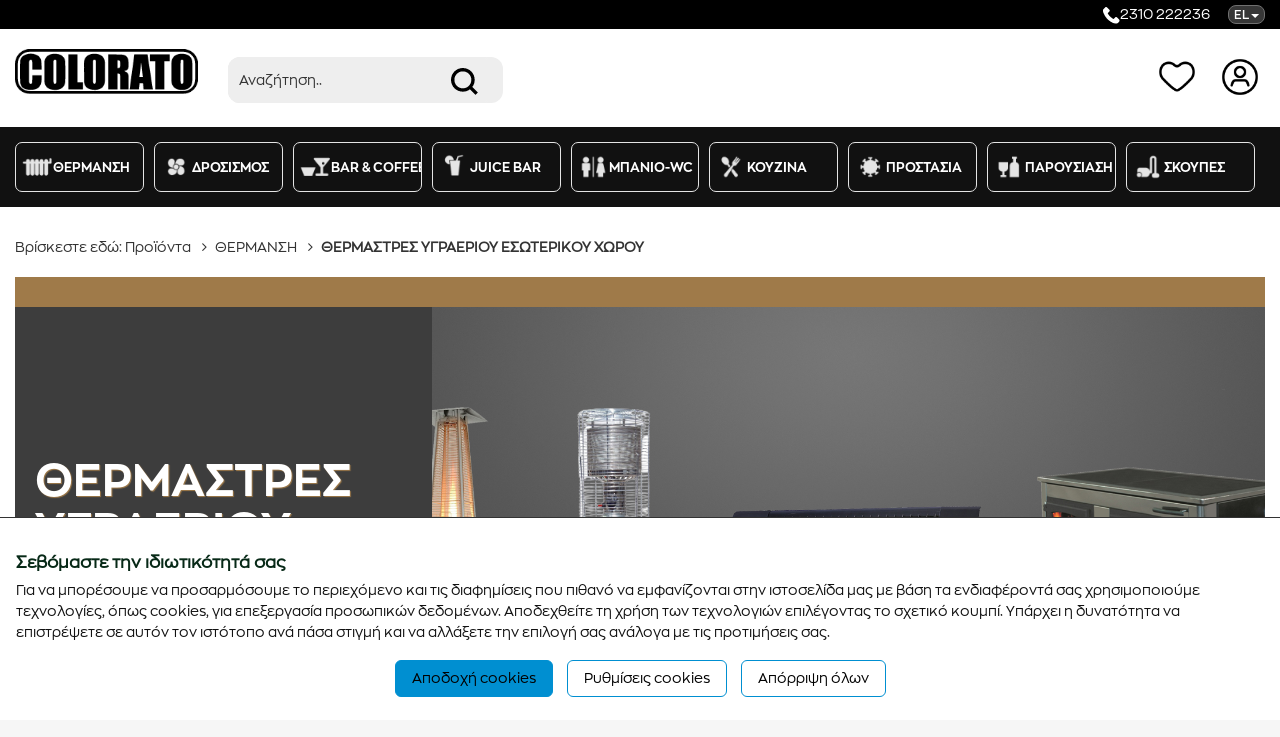

--- FILE ---
content_type: text/html; charset=utf-8
request_url: https://colorato.net/el/ProductCategory/0098BDF7.aspx
body_size: 13912
content:

<!DOCTYPE html>
<html lang="el" >
<head>
    <title>ΘΕΡΜΑΣΤΡΕΣ ΥΓΡΑΕΡΙΟΥ ΕΣΩΤΕΡΙΚΟΥ ΧΩΡΟΥ</title>
<meta name="revisit-after" content="7 days" />
<meta name="distribution" content="Global" />
<meta name="rating" content="General" />
<meta name="robots" content="All" />
<meta http-equiv="Content-Type" content="text/html;charset=utf-8" />
<link rel="alternate" href="/en/ProductCategory/0098BDF7.aspx" hreflang="en-US" />
<script type="application/ld+json">
{
  "@context": "https://schema.org",
  "@type": "WebPage",
  "mainEntityOfPage": {
    "@type": "Category",
    "@id": "https://google.com/article"
  },
  "breadcrumb": "ΘΕΡΜΑΝΣΗ › ",
  "headline": "ΘΕΡΜΑΣΤΡΕΣ ΥΓΡΑΕΡΙΟΥ ΕΣΩΤΕΡΙΚΟΥ ΧΩΡΟΥ",
 "primaryImageOfPage": "http://colorato.net/images/FOTO_CATEGORY/cat1.jpg",
  "image": [
    "http://colorato.net/images/FOTO_CATEGORY/cat1.jpg"
   ],
 "keywords": "",
  "description": ""
}

</script>
<meta property="og:locale" content="el_GR"/>
<meta property="og:type" content="article" />
<meta property="og:title" content="ΘΕΡΜΑΣΤΡΕΣ ΥΓΡΑΕΡΙΟΥ ΕΣΩΤΕΡΙΚΟΥ ΧΩΡΟΥ" />
<meta property="og:url" content="http://colorato.net/el/ProductCategory/0098BDF7.aspx"/>
<script src="/res/bon/assets/js/libs/jquery-2.1.4.min.js" ></script>
<script src="/res/bon/assets/js/libs/jquery-ui-1.10.4.min.js" ></script>
<script src="/res/bon/assets/js/libs/jquery.ui.touch-punch.min.js" ></script>
<script src="/res/bon/assets/js/libs/jquery.finger.js" ></script>
<script src="/res/bon/assets/js/bootstrap/bootstrap.js" ></script>
<script src="/res/bon/assets/js/bootstrap/jasny-bootstrap.min.js" ></script>
<script src="/res/bon/assets/plugins/ui/bootbox/bootbox.js" ></script>
<script src="/res/bon/assets/plugins/ui/contextmenu/bootstrap-contextmenu.js" ></script>
<script src="/res/bon/assets/plugins/misc/fancybox/jquery.fancybox.min.js" ></script>
<script src="/res/bon/assets/plugins/template/jquery.tmpl.min.js" ></script>
<script src="/res/bon/assets/plugins/ui/notify/jquery.gritter.js" ></script>
<script src="/res/bon/assets/js/libs/jquery.matchHeight-min.js" ></script>
<script src="/res/bon/assets/js/libs/bone.js" ></script>
<script src="/res/bon/assets/plugins/ui/owl/owl.carousel.min.js"></script>
<script src="/res/bon/assets/plugins/core/pace/pace.min.js"></script>
<script>window.setInterval("$.get('/el/action/keepalive.aspx');",1170000);</script>
<script>var __LANG='el';</script>
<script src="https://www.google.com/recaptcha/api.js"></script>
<link href="/res/bon/assets/css/icons.css"   rel="stylesheet" />
<link href="/res/bon/assets/css/font-awesome.min.css"  rel="stylesheet">
<link href="/res/bon/assets/css/ui_bootstrap/jquery-ui-1.10.0.custom2.css"    rel="stylesheet" />
<link href="/res/bon/assets/css/bootstrap.css"   rel="stylesheet" />
<link href="/res/bon/assets/css/jasny-bootstrap.min.css"  rel="stylesheet" />
<link href="/res/bon/assets/css/bootstrap.margins.css"    rel="stylesheet" />
<link href="/res/bon/assets/css/animate.css"    rel="stylesheet" />
<link href="/res/bon/assets/css/main.css"    rel="stylesheet" />
<link href="/res/bon/assets/css/plugins.css"   rel="stylesheet" />
<link href="/res/bon/assets/css/flag_icon.min.css"  rel="stylesheet" />
<link href="/res/bon/assets/plugins/misc/fancybox/jquery.fancybox.min.css"  rel="stylesheet"  />
<link href="/res/bon/assets/plugins/ui/owl/owl.carousel.min.css" rel="stylesheet" >
<link href="/res/bon/assets/plugins/ui/owl/owl.theme.default.min.css" rel="stylesheet" >
<link href="/res/bon/assets/css/bone.css"   rel="stylesheet" />

<meta name="google-site-verification" content="3EMGWc6cmtN-NQz-jaRrpY8e4mxbcw9soyJcXeRhlJ8" />


<!-- Google tag (gtag.js) -->
<script async src="https://www.googletagmanager.com/gtag/js?id=G-PH25PYQNHC"></script>
<script>
  window.dataLayer = window.dataLayer || [];
  function gtag(){dataLayer.push(arguments);}
  gtag('js', new Date());

  gtag('config', 'G-PH25PYQNHC');
</script>
<link href="/res/cbl/assets/minimalist_blocks/content.css"  rel="stylesheet" type="text/css" /><script>var __CartInitialization={    CartJsonUrl:'/el/action/cartajax.aspx',    CheckoutJsonUrl:'/el/action/checkoutajax.aspx',    CheckoutUrl:'/el/action/checkout.aspx',    CartUrl:'/el/action/cart.aspx',    TotalCaption:'Σύνολο',    CheckoutCaption:'Στο ταμείο',    Currency:'€',    CartRemoveMessage:'Είστε σίγουρος ότι θέλετε να αφαιρέσετε από το καλάθι σας το προϊόν;',    EmptyCartMessage:'Είστε σίγουρος ότι θέλετε να αφαιρέσετε όλα τα προϊόντα από το καλάθι σας;',    WishlistUrl:'/el/action/wishlist.aspx?idScope=00000016',    ComparelistUrl:'/el/action/comparelist.aspx',    ComparelistPostUrl:'/el/action/comparelistajax.aspx',    WishlistPostUrl:'/el/action/wishlistajax.aspx'};</script><script src="/res/ecm/js/ecommerce.js?v=1.0.2"  ></script><link href="/res/ecm/css/ecommerce.css"  rel="stylesheet" />

<link href="/skin.css" rel="stylesheet" />
<script src="/skin.js"></script>
<style>
.actionLogin .pt-lg{padding-top:0px !important;}
.actionLogin .pb-lg{padding-bottom:0px !important;}
.home-profile, .partners-area{background-color:#000000!important;}
.about-area { color: #fff !important;}
/*gia to espa*/
.filters-area a span, .filters-area a i, .filters-area a em {
    color: #000 !important;
}

.btn-link, .btn-link:hover, .btn-link:focus {
    color: #000;
}

.slick-dots li button {
 
    background: #000;
    color:#fff;
}

.gdprcookie-buttons button:first-child {
    color: #000;

}

.gdprcookie-buttons button {
  color: #000;

}

.gdprcookie-buttons button {
  color: #000;

}
</style>

   
    <meta http-equiv="X-UA-Compatible" content="IE=edge">
    <meta name="viewport" content="width=device-width, initial-scale=1">
    <meta name="description" content="">
    <meta name="author" content="">

    

    <link rel="shortcut icon" href="/skn/favicon.ico" type="image/x-icon">
    <link rel="icon" href="/skn/favicon.ico" type="image/x-icon">
    <script src="/skn/scripts/jquery.mCustomScrollbar.concat.min.js"  data-cached="true"></script>
    <link rel="stylesheet" href="/skn/scripts/jquery.mCustomScrollbar.css"  data-cached="true" />
    <meta property="og:image" content="http://colorato.net/skn/ogimage.jpg" />
    <meta property="og:image:secure_url" content="http://colorato.net/skn/ogimage.jpg" />
    <link rel="image_src" href="https://colorato.net/skn/ogimage.jpg" />
    <meta property="og:image:width" content="300" />
    <meta property="og:image:height" content="300" />

    <!-- THEME SCRIPTS - CSS -->
    <script src="/res/bon/assets/js/libs/jquery.matchHeight-min.js"></script>
    <script src="/skn/scripts/wow.min.js"></script>
    
    <script type="text/javascript" src="/skn/scripts/vegas.min.js"></script>
    <link type="text/css" rel="stylesheet" href="/skn/scripts/vegas.min.css" media="all">
    <link rel="stylesheet" href="/skn/stroke-gap-icons/style.css" />

    
    <link rel="stylesheet" href="/skn/scripts/flickity.min.css">
    <script src="/skn/scripts/flickity.pkgd.min.js"></script>
    
    <script type="text/javascript" src="/skn/scripts/gallery/source/jquery.fancybox.js?v=2.1.5"></script>
    <link rel="stylesheet" type="text/css" href="/skn/scripts/gallery/source/jquery.fancybox.css?v=2.1.5" media="screen" />
    <link rel="stylesheet" href="/skn/scripts/gallery/source/helpers/jquery.fancybox-thumbs.css?v=2.1.5" type="text/css" media="screen" />
    <script type="text/javascript" src="/skn/scripts/gallery/source/helpers/jquery.fancybox-thumbs.js?v=2.1.5"></script>
    <script>var fancybox; $(document).ready(function () { fancybox = $(".fancybox-thumb").fancybox({ prevEffect: 'none', nextEffect: 'none', helpers: { title: { type: 'outside' }, thumbs: { width: 50, height: 50 } } }); });</script>

    <script src="/skn/scripts/slick/slick.min.js"></script>
    <link href="/skn/scripts/slick/slick.css" rel="stylesheet">
    <script src="/skn/scripts/jquery.sticky.js"></script>
    
    <link rel="stylesheet" type="text/css" href="/skn/stroke/style.css" media="screen" />
    <link rel="stylesheet" href="/skn/stroke/ie7/ie7.css">    
    <link rel="stylesheet" type="text/css" href="/skn/simple-line-icons/css/simple-line-icons.css" media="screen" />
    
    <script src="/skn/scripts/smartmenus/jquery.smartmenus.min.js"></script>
    <link href="/skn/scripts/smartmenus/css/sm-core-css.css" rel="stylesheet">
    <link href="/skn/scripts/smartmenus/css/sm-deco/sm-deco.css" rel="stylesheet">
    
    
    


    <script type="text/javascript" src="/skn/scripts/jquery.lazy.min.js"></script>
    <script type="text/javascript" src="/skn/scripts/jquery.lazy.plugins.min.js"></script>
   
    
    
</head>
<body class="actionview lang-el">

    <!-- Google Tag Manager (noscript) -->
    <!-- <noscript><iframe src="https://www.googletagmanager.com/ns.html?id=GTM-K83D9BD" height="0" width="0" style="display:none;visibility:hidden"></iframe></noscript> -->
    <!-- End Google Tag Manager (noscript) -->
    <div class="top-area">
        <div class="container-fluid">
            <div class="row">
                <div class="col-lg-6 col-md-6 col-sm-6 info-wrapper hidden-xs">
                    <span class="info"></span>
                </div>
                <div class="col-lg-6 col-md-6 col-sm-6 info-wrapper text-right">
                    <a class="info" href="tel:+302310222236"><img src="/skn/phone.png" alt="phone" />2310 222236</a>

                     <div class="dropdown inline-block langs">
            			<a href="#" data-toggle="dropdown" class="dropdown-toggle" aria-haspopup="true" aria-expanded="false"  data-placement="bottom">
                            <span>EL</span><em class="caret"></em>
                        </a>
                        
                        <ul class="dropdown-menu dropdown-menu-right text-left">
                            
                                <li><a href="/el/ProductCategory/0098BDF7.aspx"><span class="flag-icon flag-icon-gr flag-icon-squared flag-icon-rounded"></span>Ελληνικά</a></li>
                            
                                <li><a href="/en/ProductCategory/0098BDF7.aspx"><span class="flag-icon flag-icon-gb flag-icon-squared flag-icon-rounded"></span>English</a></li>
                            
						    
                        </ul>
                      </div> 

                </div>
                
                <div class="clearfix"></div>
            </div>
        </div>
    </div>
	
	
	
    <div class="fixed-area">
        <div class="menu-area" style="position:relative;">
            <div class="container-fluid menu-area-buttons">
                
              
                <div class="row">
                    <div class="col-lg-2 col-md-3 col-sm-4 col-xs-12 col-mms-6 col-logo">
                        <a href="/el/action/home.aspx" ><img src="/skn/logo.png" alt="logo"/></a>       
                        
                        <div class="mobile-buttons">
                            
                              <a href="/el/action/login.aspx?goback=%2fel%2fProductCategory%2f0098BDF7.aspx" class="wishlist-link mr-sm" title=" Αγαπημένα"  >
                                    <img src="/skn/wishlist.png" alt="wishlist"  style="height:30px;margin-right:5px; " />
                                </a>
                                <a href="/el/action/login.aspx?goback=%2fel%2fProductCategory%2f0098BDF7.aspx" class="login-link" title=" Σύνδεση" >
                                    <img src="/skn/user.png" alt="user" style="margin-right:5px;" />
                                </a>
                            
                            <a href="#ver-menu" style="position:relative;bottom:-7px;"><span class="hidden">bars</span><em class="fa fa-bars fa-2x"></em></a>

                        </div>
                    </div>
                    <div class="col-lg-3 col-md-3 col-sm-4 col-xs-12 col-mms-6 col-search  pt-xs">
						
 <div class="search-wrapper-relative mr-sm">
 


            <!--<img src="/skn/search.png" onclick="$('.search-form').fadeToggle();" class="visible-xs-inline-block" style="cursor:pointer; height:50px;" >-->

            <div class="search search-form open">
        		
				
				
				 <form method="post" id="searchform" action="/el/action/search.aspx" enctype="multipart/form-data" >
                        <script src="/res/bon/assets/plugins/core/moment/moment-with-locales.min.js"></script>
        <script src="/res/bon/assets/plugins/forms/validation/jquery.validate.js"></script>        <script>$(function () {$.validator.methods.date = function (value, element) {return this.optional(element) || moment(value, 'DD/MM/YYYY').isValid() || moment(value, 'DD/MM/YYYY HH:mm').isValid();};});</script>        <script src="/res/bon/assets/plugins/forms/validation/additional-methods.min.js"></script>        <script src="/res/bon/assets/plugins/forms/validation/localization/messages_el.js"></script><script>   var R25329709=null;   $(document).ready(function() {       R25329709=$('#searchform').validate({       errorClass: 'validation-error',       ignore: '',       errorPlacement: function(error, element) {           var idelement=$(element).attr('id');           if($('#'+idelement+'-error').length>0) error.appendTo( $('#'+idelement+'-error') );           else {                if (element.is(':radio')){ var elementName=$(element).attr('name');                    if(!$('#'+elementName+'-error').length){                       var lastRadio=null;var labelRadio=null;                       if(elementName!=null && elementName!='')lastRadio=$('input[type="radio"][name="' + elementName + '"]:last');                       if($(lastRadio).length)labelRadio=$('label[for="'+$(lastRadio).attr('id')+'"]');                       if($(lastRadio).length && !$(labelRadio).length)labelRadio=$(lastRadio).closest('label');                       if(!$(labelRadio).length) labelRadio=$('label[for="'+idelement+'"]');                       if($(labelRadio).length){error.insertAfter(labelRadio);}                       else if($(lastRadio).length){error.insertAfter(lastRadio);}                       else {error.insertAfter(element);}                   }else{  error.appendTo( $('#'+elementName+'-error') ); }               }               else error.insertAfter(element);           }       }   });});</script>
                         <div class="input-group">
                         <label for="SearchString" class="hidden-link">SearchString</label>
                            <input type="text" class="form-control" autocomplete="off" id="SearchString" name="SearchString!" value="" placeholder="Αναζήτηση..">
                            <span class="input-group-btn ">
                                <button type="submit"  class="btn btn-primary" id="SearchButton" name="Search!" >
                                    <img src="/skn/search.png" alt="search">
                                </button>
                            </span>
                        </div>
                       </form>
				
            </div>
            

            <script>
                function delay(callback, ms) {
                    var timer = 0;
                    return function () {
                        var context = this, args = arguments;
                        clearTimeout(timer);
                        timer = setTimeout(function () {
                            callback.apply(context, args);
                        }, ms || 0);
                    };
                }


                $(document).ready(function () {

                    $(document).on('click', '.result-href', function (e) {
                        var url = $(this).data('result-href');
                        if (url != null && url != '') window.location.href = url;
                    });

                    var productResultsMarkup =
                        '<div class="col-lg-6 col-md-6 col-sm-6 col-xs-12 eqcol result-href" style="border-left:1px solid #ebebeb;border-bottom:1px solid #ebebeb;padding-top:3px;padding-bottom:3px;cursor:pointer;" data-result-href="${href}">' +
                        '<table style="width:100%;vertical-align:top;"><tr><td style="min-width:45px;padding:0px;">' +
                        '  <img src="/skn/square.png" class="pull-left mr-xs mb-xs" style="width:55px;height:55px;border-radius:4px;background-repeat:no-repeat;background-position:50% 50%;background-image:url(${thumbnail});background-size:contain;" >' +
                        '</td><td style="width:100%;vertical-align:top;padding:0px;padding-left:7px;">' +
                        '  <div style="font-weight:600;font-size:14px;line-height:22px;color:#6d6f72;">${title}</div><div style="line-height:22px;font-size:14px;">Κωδικός: ${code}</div>' +
                        
                        '</td></tr></table>' +
                        '</div>';

                    var categoryResultsMarkup =
                        '<div class="result-href" style="padding-bottom:4px;font-size:16px;color:#6d6f72;cursor:pointer;" data-result-href="${href}">' +
                        '  <strong><em class="en-arrow-right5 mr-xs" style="color:#000;"></em>${title}</strong>' +
                        '</div>';

                    $("#SearchString").keyup(delay(function (e) {
                        var term = $("#SearchString").val();
                        if (term.length >= 3) {
                            $('#inline-search-results').removeClass('closed');
                            $("#search-result-products").html('<div class="text-center"><img src="/skn/loading.gif" /></div>');
                            $("#search-result-categories").html('<div class="text-center"><img src="/skn/loading.gif" /></div>');

                            $.ajax({
                                type: 'POST',
                                url: '/el/action/inlinesearchresults.aspx',data: { term: term },
                                success: function (response) {

                                    var data = JSON.parse(response);

                                    if (data.success == "true") {

                                        if (data.products.length > 0) {
                                            $.template("productsTemplate", productResultsMarkup);
                                            $("#search-result-products").html($($.tmpl("productsTemplate", data.products)));

                                            if (data.more == true && 1>2) {
                                                $("#search-result-products").append('<div class="0col-lg-12 col-md-12 col-sm-12 col-xs-12"><button type="button" class="btn btn-primary btn-sm btn-block">Φόρτωση περισσότερων αποτελεσμάτων</button></div>');

                                            }
                                        } else {
                                            $("#search-result-products").html('<div class="col-lg-12 col-md-12 col-sm-12 col-xs-12" style="font-size:16px;padding-bottom:5px;">Δε βρέθηκαν προϊόντα που να πληρούν τα κριτήρια αναζήτησης!</div>');
                                        }

                                        if (data.categories.length == 0) { $('.col-results-rest').hide(); $('.col-results-products').css({ 'min-width': '100%' }); }
                                        else { $('.col-results-rest').show(); $('.col-results-products').css({ 'min-width': 'initial' }); }

                                        $('#search-result-products-count').html('(' + data.total + ')');
                                        if (data.total > data.products.length) $('#search-result-products-all').html('<button type="button" class="btn btn-primary mt-xs mb-xs" onclick="$(\'#SearchButton\').trigger(\'click\');">Εμφάνιση όλων</button>');
                                        else $('#search-result-products-all').html('');
                                        $('#search-result-categories-count').html('(' + data.categories.length + ')');
                                        
                                        if (data.categories.length > 0) {
                                            $.template("categoriesTemplate", categoryResultsMarkup);
                                            $("#search-result-categories").html($($.tmpl("categoriesTemplate", data.categories)));
                                        } else {
                                            $("#search-result-categories").html('<div style="font-size:16px;padding-bottom:7px;line-height:16px;">Δε βρέθηκαν προϊόντα που να πληρούν τα κριτήρια αναζήτησης!</div>');
                                        }
                                        $('.eqcol').matchHeight();
                                        $("#inline-search-results").scrollTop(0);
                                    }
                                }
                            });
                        }
                    }, 500));
                });

                $(document).mouseup(function (e) {
                    var container = $('.search-wrapper-relative');
                    // if the target of the click isn't the container nor a descendant of the container
                    if (!container.is(e.target) && container.has(e.target).length === 0) {
                        $('#inline-search-results').addClass('closed');
                    }
                });
            </script>
        </div>
                        
                    </div>
                    <div class="col-lg-7 col-md-6 col-sm-4 col-xs-12 text-right col-buttons  pt-xs">

                        <div class="pull-left visible-xs-inline-block p-sm"><a href="#ver-menu"><span class="hidden">bar</span><em class="fa fa-bars fa-2x"></em></a></div>



                        
                          <a href="/el/action/login.aspx?goback=%2fel%2fProductCategory%2f0098BDF7.aspx" class="wishlist-link mr-sm" title=" Αγαπημένα"  >
                                <img src="/skn/wishlist.png" alt="wishlist" style="width:40px;margin-right:5px;" />
                            </a>
                            <a href="/el/action/login.aspx?goback=%2fel%2fProductCategory%2f0098BDF7.aspx" class="login-link" title=" Σύνδεση" >
                                <img src="/skn/user.png" alt="user" style="width:40px;margin-right:5px;" />
                            </a>
                          
                        <a href="#ver-menu" class="visible-sm-inline-block ml-sm" style="position:relative;bottom:-7px;"><span class="hidden">bar</span><em class="fa fa-bars fa-2x"></em></a>

                    </div>
                   
                </div>
                
             </div>
            <div style="position:relative;margin:0px;padding:0px;height:0px;z-index:100;" class="search-wrapper">
                 <div class="search-results-inline closed " id="inline-search-results">
                    <div class="row">
                        <div class="col-lg-9 col-md-8 col-sm-8 col-xs-12 col-oposite-left col-results-products">
                            <div class="search-results-section">
                                <h4>Προϊόντα <span id="search-result-products-count"></span></h4>
                                <div class="row" id="search-result-products"><div class="text-center"><img src="/skn/loading.gif" alt="loading" /></div></div>
                                <div id="search-result-products-all" class="text-center"></div>
                            </div>
                        </div>
                        <div class="col-lg-3 col-md-4 col-sm-4 col-xs-12 col-oposite-right col-results-rest">
                            <div class="search-results-section search-result-categories">
                                <h4>Κατηγορίες <span id="search-result-categories-count"></span></h4>
                                <div id="search-result-categories"><div class="text-center"><img src="/skn/loading.gif" alt="loading" /></div></div>
                            </div>
                        </div>
                    </div>
                </div>
             </div>
         </div>
        <div class="hidden-sm hidden-xs">
            <div class=" menu-2">
                <div class="container-fluid ">
                    <nav class="navbar  navbar-justify navbar-default">
                        <!-- Collect the nav links, forms, and other content for toggling -->
                        <div class="collapse navbar-collapse hidden-xs" id="bs-example-navbar-collapse-1">
                        <ul class="nav navbar-nav">
                        
                            
     <li class="dropdown top-dropdown" style="width:11.1111111111111%;">
		<a href="/el/ProductCategory/0098BDF4.aspx" class="dropdown-toggle" data-toggle="dropdown" role="button" aria-haspopup="true" aria-expanded="false" style="background-image:url('/images/categories/thermansh1.png');"  data-bg="/images/categories/thermansh1.png"  data-bg-hover="/images/categories/thermansh3.png" >ΘΕΡΜΑΝΣΗ</a>
		<ul class="dropdown-menu">
			
				<li><a href="/el/ProductCategory/0098BDF5.aspx" >ΘΕΡΜΑΣΤΡΕΣ ΥΓΡΑΕΡΙΟΥ ΕΞΩΤΕΡΙΚΟΥ ΧΩΡΟΥ</a></li>
			   
            
				<li><a href="/el/ProductCategory/0098BDF6.aspx" >ΡΥΘΜΙΣΤΕΣ ΥΓΡΑΕΡΙΟΥ</a></li>
			   
            
				<li><a href="/el/ProductCategory/0098BDF7.aspx" >ΘΕΡΜΑΣΤΡΕΣ ΥΓΡΑΕΡΙΟΥ ΕΣΩΤΕΡΙΚΟΥ ΧΩΡΟΥ</a></li>
			   
            
				<li><a href="/el/ProductCategory/0098BDF8.aspx" >ΗΛΕΚΤΡΙΚΑ ΚΑΤΟΠΤΡΑ ΥΠΕΡΥΘΡΗΣ ΑΚΤΙΝΟΒΟΛΙΑΣ</a></li>
			   
            
				<li><a href="/el/ProductCategory/0098BDF9.aspx" >ΤΗΛΕΧΕΙΡΙΖΟΜΕΝΗ ΠΡΙΖΑ ΣΟΥΚΟ</a></li>
			   
            
				<li><a href="/el/ProductCategory/0098BDFA.aspx" >ΠΡΙΖΑ ΠΡΟΣΤΑΣΙΑΣ</a></li>
			   
            
				<li><a href="/el/ProductCategory/0098BDFB.aspx" >ΡΥΘΜΙΣΤΗΣ ΙΣΧΥΟΣ (DIMMER)</a></li>
			   
            
				<li><a href="/el/ProductCategory/0098BDFC.aspx" >ΣΟΜΠΕΣ ΞΥΛΟΥ</a></li>
			   
            
				<li><a href="/el/ProductCategory/0098BDFD.aspx" >ΣΟΜΠΕΣ PELLET</a></li>
			   
            
				<li><a href="/el/ProductCategory/0098BDFE.aspx" >ΛΕΒΗΤΕΣ ΞΥΛΟΥ</a></li>
			   
            
				<li><a href="/el/ProductCategory/0098BDFF.aspx" >ΚΑΥΣΤΗΡΕΣ PELLET</a></li>
			   
            
		</ul>
	 </li>
	 
     <li class="dropdown top-dropdown" style="width:11.1111111111111%;">
		<a href="/el/ProductCategory/0098BE58.aspx" class="dropdown-toggle" data-toggle="dropdown" role="button" aria-haspopup="true" aria-expanded="false" style="background-image:url('/images/categories/drosismos1.png');"  data-bg="/images/categories/drosismos1.png"  data-bg-hover="/images/categories/drosismos3.png" >ΔΡΟΣΙΣΜΟΣ</a>
		<ul class="dropdown-menu">
			
				<li><a href="/el/ProductCategory/0098BE59.aspx" >AIR COOLERS</a></li>
			   
            
				<li><a href="/el/ProductCategory/0098BE5A.aspx" >ΒΙΟΜΗΧΑΝΙΚΟΙ ΑΝΕΜΙΣΤΗΡΕΣ</a></li>
			   
            
				<li><a href="/el/ProductCategory/0098BE5B.aspx" >ΑΝΕΜΙΣΤΗΡΕΣ ΥΔΡΟΝΕΦΩΣΗΣ</a></li>
			   
            
				<li><a href="/el/ProductCategory/0098BE5F.aspx" >ΑΝΕΜΙΣΤΗΡΕΣ ΟΡΟΦΗΣ HVLS</a></li>
			   
            
				<li><a href="/el/ProductCategory/0098BE5C.aspx" >ΤΗΛΕΧΕΙΡΙΖΟΜΕΝΗ ΠΡΙΖΑ ΣΟΥΚΟ</a></li>
			   
            
				<li><a href="/el/ProductCategory/0098BE5D.aspx" >ΠΡΙΖΑ ΠΡΟΣΤΑΣΙΑΣ</a></li>
			   
            
				<li><a href="/el/ProductCategory/0098BE5E.aspx" >ΡΥΘΜΙΣΤΗΣ ΙΣΧΥΟΣ (DIMMER)</a></li>
			   
            
		</ul>
	 </li>
	 
     <li class="dropdown top-dropdown" style="width:11.1111111111111%;">
		<a href="/el/ProductCategory/0098BEBC.aspx" class="dropdown-toggle" data-toggle="dropdown" role="button" aria-haspopup="true" aria-expanded="false" style="background-image:url('/images/categories/bar-coffee1.png');"  data-bg="/images/categories/bar-coffee1.png"  data-bg-hover="/images/categories/bar-coffee3.png" >BAR & COFFEE</a>
		<ul class="dropdown-menu">
			
				<li><a href="/el/ProductCategory/0098BEBD.aspx" >ΠΛΑΣΤΙΚΕΣ ΠΟΤΗΡΟΘΗΚΕΣ</a></li>
			   
            
				<li><a href="/el/ProductCategory/0098BEBE.aspx" >ΓΟΥΔΟΧΕΡΙΑ</a></li>
			   
            
				<li><a href="/el/ProductCategory/0098BEBF.aspx" >ΓΑΛΑΤΙΕΡΕΣ</a></li>
			   
            
				<li><a href="/el/ProductCategory/0098BEC0.aspx" >ΑΝΑΔΕΥΤΗΡΕΣ</a></li>
			   
            
				<li><a href="/el/ProductCategory/0098BEC1.aspx" >ΠΑΤΗΤΗΡΙΑ ΚΑΦΕ</a></li>
			   
            
				<li><a href="/el/ProductCategory/0098BEC2.aspx" >ΜΠΛΕΝΤΕΡ</a></li>
			   
            
				<li><a href="/el/ProductCategory/0098BEC3.aspx" >ΦΡΑΠΙΕΡΕΣ</a></li>
			   
            
				<li><a href="/el/ProductCategory/0098BEC4.aspx" >ΦΡΥΓΑΝΙΕΡΕΣ</a></li>
			   
            
				<li><a href="/el/ProductCategory/0098BEC5.aspx" >ΒΑΦΛΙΕΡΕΣ</a></li>
			   
            
				<li><a href="/el/ProductCategory/0098BEC6.aspx" >ΣΕΤ ΜΠΑΡ</a></li>
			   
            
		</ul>
	 </li>
	 
     <li class="dropdown top-dropdown" style="width:11.1111111111111%;">
		<a href="/el/ProductCategory/0098BF20.aspx" class="dropdown-toggle" data-toggle="dropdown" role="button" aria-haspopup="true" aria-expanded="false" style="background-image:url('/images/categories/juice-bar1.png');"  data-bg="/images/categories/juice-bar1.png"  data-bg-hover="/images/categories/juice-bar3.png" >JUICE BAR</a>
		<ul class="dropdown-menu">
			
				<li><a href="/el/ProductCategory/0098BF21.aspx" >ΧΕΙΡΟΚΙΝΗΤΟΙ ΣΤΥΦΤΕΣ</a></li>
			   
            
				<li><a href="/el/ProductCategory/0098BF22.aspx" >ΣΤΥΦΤΗΣ ΗΛΕΚΤΡΙΚΟΣ</a></li>
			   
            
				<li><a href="/el/ProductCategory/0098BF23.aspx" >ΕΠΑΓΓΕΛΜΑΤΙΚΟΙ ΑΠΟΧΥΜΩΤΕΣ</a></li>
			   
            
				<li><a href="/el/ProductCategory/0098BF24.aspx" >ΑΥΤΟΜΑΤΟΙ ΣΤΥΦΤΕΣ ΠΟΡΤΟΚΑΛΙΩΝ</a></li>
			   
            
				<li><a href="/el/ProductCategory/0098BF25.aspx" >ΜΠΛΕΝΤΕΡ</a></li>
			   
            
		</ul>
	 </li>
	 
     <li class="dropdown top-dropdown" style="width:11.1111111111111%;">
		<a href="/el/ProductCategory/0098BF84.aspx" class="dropdown-toggle" data-toggle="dropdown" role="button" aria-haspopup="true" aria-expanded="false" style="background-image:url('/images/categories/wc1.png');"  data-bg="/images/categories/wc1.png"  data-bg-hover="/images/categories/wc3.png" >ΜΠΑΝΙΟ-WC</a>
		<ul class="dropdown-menu">
			
				<li><a href="/el/ProductCategory/0098BF85.aspx" >ΣΤΕΓΝΩΤΗΡΕΣ ΜΑΛΛΙΩΝ</a></li>
			   
            
				<li><a href="/el/ProductCategory/0098BF86.aspx" >ΣΤΕΓΝΩΤΗΡΕΣ ΧΕΡΙΩΝ</a></li>
			   
            
				<li><a href="/el/ProductCategory/0098BF87.aspx" >ΔΙΑΝΕΜΗΤΕΣ ΣΑΠΟΥΝΙΟΥ</a></li>
			   
            
				<li><a href="/el/ProductCategory/0098BF88.aspx" >ΔΙΑΝΕΜΗΤΕΣ ΑΝΤΙΣΗΠΤΙΚΟΥ</a></li>
			   
            
		</ul>
	 </li>
	 
     <li class="dropdown top-dropdown" style="width:11.1111111111111%;">
		<a href="/el/ProductCategory/0098BFE8.aspx" class="dropdown-toggle" data-toggle="dropdown" role="button" aria-haspopup="true" aria-expanded="false" style="background-image:url('/images/categories/kouzina1.png');"  data-bg="/images/categories/kouzina1.png"  data-bg-hover="/images/categories/kouzina3.png" >ΚΟΥΖΙΝΑ</a>
		<ul class="dropdown-menu">
			
				<li><a href="/el/ProductCategory/0098BFE9.aspx" >ΣΥΣΚΕΥΕΣ VACUUM</a></li>
			   
            
				<li><a href="/el/ProductCategory/0098BFEA.aspx" >ΣΑΚΟΥΛΕΣ VACUUM</a></li>
			   
            
				<li><a href="/el/ProductCategory/0098BFEB.aspx" >ΣΥΣΚΕΥΕΣ SOUS VIDE</a></li>
			   
            
				<li><a href="/el/ProductCategory/0098BFEC.aspx" >ΠΟΛΥΜΗΧΑΝΗΜΑ ΜΑΓΕΙΡΕΜΑΤΟΣ</a></li>
			   
            
				<li><a href="/el/ProductCategory/0098BFF1.aspx" >ΜΠΛΕΝΤΕΡ</a></li>
			   
            
				<li><a href="/el/ProductCategory/0098BFF2.aspx" >ΜΑΧΑΙΡΟΠΙΡΟΥΝΑ ΞΥΛΙΝΑ</a></li>
			   
            
				<li><a href="/el/ProductCategory/0098BFED.aspx" >ΕΣΤΙΕΣ ΥΓΡΑΕΡΙΟΥ</a></li>
			   
            
				<li><a href="/el/ProductCategory/0098BFEE.aspx" >ΦΟΥΡΝΑΚΙΑ ΥΓΡΑΕΡΙΟΥ</a></li>
			   
            
				<li><a href="/el/ProductCategory/0098BFEF.aspx" >ΡΥΘΜΙΣΤΕΣ ΥΓΡΑΕΡΙΟΥ</a></li>
			   
            
		</ul>
	 </li>
	 
     <li class="dropdown top-dropdown" style="width:11.1111111111111%;">
		<a href="/el/ProductCategory/0098C04C.aspx" class="dropdown-toggle" data-toggle="dropdown" role="button" aria-haspopup="true" aria-expanded="false" style="background-image:url('/images/categories/prostasia1.png');"  data-bg="/images/categories/prostasia1.png"  data-bg-hover="/images/categories/prostasia3.png" >ΠΡΟΣΤΑΣΙΑ</a>
		<ul class="dropdown-menu">
			
				<li><a href="/el/ProductCategory/0098C04D.aspx" >ΙΑΤΡΙΚΗ ΜΑΣΚΑ ΤΥΠΟΥ Ι</a></li>
			   
            
				<li><a href="/el/ProductCategory/0098C04E.aspx" >ΜΑΣΚΕΣ FFP2</a></li>
			   
            
				<li><a href="/el/ProductCategory/0098C04F.aspx" >ΘΕΡΜΟΜΕΤΡΑ</a></li>
			   
            
				<li><a href="/el/ProductCategory/0098C050.aspx" >ΔΙΑΝΕΜΗΤΕΣ ΑΝΤΙΣΗΠΤΙΚΟΥ</a></li>
			   
            
				<li><a href="/el/ProductCategory/0098C051.aspx" >ΒΑΣΕΙΣ ΔΙΑΝΕΜΗΤΩΝ</a></li>
			   
            
		</ul>
	 </li>
	 
     <li class="dropdown top-dropdown" style="width:11.1111111111111%;">
		<a href="/el/ProductCategory/0098C0B0.aspx" class="dropdown-toggle" data-toggle="dropdown" role="button" aria-haspopup="true" aria-expanded="false" style="background-image:url('/images/categories/parousiash1.png');"  data-bg="/images/categories/parousiash1.png"  data-bg-hover="/images/categories/parousiash3.png" >ΠΑΡΟΥΣΙΑΣΗ</a>
		<ul class="dropdown-menu">
			
				<li><a href="/el/ProductCategory/0098C0B1.aspx" >ΔΙΣΚΟΙ ΣΕΡΒΙΡΙΣΜΑΤΟΣ</a></li>
			   
            
				<li><a href="/el/ProductCategory/0098C0B2.aspx" >ΣΑΜΠΑΝΙΕΡΕΣ</a></li>
			   
            
				<li><a href="/el/ProductCategory/0098C0B3.aspx" >ΑΝΟΞΕΙΔΩΤΑ ΘΕΡΜΟΣ</a></li>
			   
            
				<li><a href="/el/ProductCategory/0098C0B4.aspx" >ΤΣΑΝΤΕΣ ΜΕΤΑΦΟΡΑΣ</a></li>
			   
            
				<li><a href="/el/ProductCategory/0098C0B5.aspx" >ΣΕΤ ΜΠΑΡ</a></li>
			   
            
				<li><a href="/el/ProductCategory/0098C0B6.aspx" >ΜΑΧΑΙΡΟΠΙΡΟΥΝΑ ΞΥΛΙΝΑ</a></li>
			   
            
		</ul>
	 </li>
	 
     <li class="dropdown top-dropdown" style="width:11.1111111111111%;">
		<a href="/el/ProductCategory/0098C114.aspx" class="dropdown-toggle" data-toggle="dropdown" role="button" aria-haspopup="true" aria-expanded="false" style="background-image:url('/images/categories/skoupes1.png');"  data-bg="/images/categories/skoupes1.png"  data-bg-hover="/images/categories/skoupes3.png" >ΣΚΟΥΠΕΣ</a>
		<ul class="dropdown-menu">
			
				<li><a href="/el/ProductCategory/0098C115.aspx" >ΣΚΟΥΠΕΣ ΣΤΑΧΤΗΣ</a></li>
			   
            
		</ul>
	 </li>
	 
                        </ul>
                        </div><!-- /.navbar-collapse -->
                    </nav>
                </div>
            </div>
        </div>
   </div>
    

    
    <div class="ver-menu">               
        <a href="#ver-menu" class="pull-right"><img src="/skn/cross.svg" alt="cross" style="height:16px;" class="ml-xs" /></a><h4 class="mb-0 pb-0"><b>ΠΡΟΪΟΝΤΑ</b></h4><div class="clearfix"></div>
        <hr />
        <ul id="deco-menu" class="sm sm-deco">
			
	<li>
		<a href="#" data-origin-href="/el/ProductCategory/0098BDF4.aspx">ΘΕΡΜΑΝΣΗ</a>
		
		<ul>
			

				<li><a href="/el/ProductCategory/0098BDF5.aspx"><span class="visible-xs-inline-block mr-xs"></span>ΘΕΡΜΑΣΤΡΕΣ ΥΓΡΑΕΡΙΟΥ ΕΞΩΤΕΡΙΚΟΥ ΧΩΡΟΥ</a>
				
				</li>
			

				<li><a href="/el/ProductCategory/0098BDF6.aspx"><span class="visible-xs-inline-block mr-xs"></span>ΡΥΘΜΙΣΤΕΣ ΥΓΡΑΕΡΙΟΥ</a>
				
				</li>
			

				<li><a href="/el/ProductCategory/0098BDF7.aspx"><span class="visible-xs-inline-block mr-xs"></span>ΘΕΡΜΑΣΤΡΕΣ ΥΓΡΑΕΡΙΟΥ ΕΣΩΤΕΡΙΚΟΥ ΧΩΡΟΥ</a>
				
				</li>
			

				<li><a href="/el/ProductCategory/0098BDF8.aspx"><span class="visible-xs-inline-block mr-xs"></span>ΗΛΕΚΤΡΙΚΑ ΚΑΤΟΠΤΡΑ ΥΠΕΡΥΘΡΗΣ ΑΚΤΙΝΟΒΟΛΙΑΣ</a>
				
				</li>
			

				<li><a href="/el/ProductCategory/0098BDF9.aspx"><span class="visible-xs-inline-block mr-xs"></span>ΤΗΛΕΧΕΙΡΙΖΟΜΕΝΗ ΠΡΙΖΑ ΣΟΥΚΟ</a>
				
				</li>
			

				<li><a href="/el/ProductCategory/0098BDFA.aspx"><span class="visible-xs-inline-block mr-xs"></span>ΠΡΙΖΑ ΠΡΟΣΤΑΣΙΑΣ</a>
				
				</li>
			

				<li><a href="/el/ProductCategory/0098BDFB.aspx"><span class="visible-xs-inline-block mr-xs"></span>ΡΥΘΜΙΣΤΗΣ ΙΣΧΥΟΣ (DIMMER)</a>
				
				</li>
			

				<li><a href="/el/ProductCategory/0098BDFC.aspx"><span class="visible-xs-inline-block mr-xs"></span>ΣΟΜΠΕΣ ΞΥΛΟΥ</a>
				
				</li>
			

				<li><a href="/el/ProductCategory/0098BDFD.aspx"><span class="visible-xs-inline-block mr-xs"></span>ΣΟΜΠΕΣ PELLET</a>
				
				</li>
			

				<li><a href="/el/ProductCategory/0098BDFE.aspx"><span class="visible-xs-inline-block mr-xs"></span>ΛΕΒΗΤΕΣ ΞΥΛΟΥ</a>
				
				</li>
			

				<li><a href="/el/ProductCategory/0098BDFF.aspx"><span class="visible-xs-inline-block mr-xs"></span>ΚΑΥΣΤΗΡΕΣ PELLET</a>
				
				</li>
			
		</ul>
		
	</li>
	

	<li>
		<a href="#" data-origin-href="/el/ProductCategory/0098BE58.aspx">ΔΡΟΣΙΣΜΟΣ</a>
		
		<ul>
			

				<li><a href="/el/ProductCategory/0098BE59.aspx"><span class="visible-xs-inline-block mr-xs"></span>AIR COOLERS</a>
				
				</li>
			

				<li><a href="/el/ProductCategory/0098BE5A.aspx"><span class="visible-xs-inline-block mr-xs"></span>ΒΙΟΜΗΧΑΝΙΚΟΙ ΑΝΕΜΙΣΤΗΡΕΣ</a>
				
				</li>
			

				<li><a href="/el/ProductCategory/0098BE5B.aspx"><span class="visible-xs-inline-block mr-xs"></span>ΑΝΕΜΙΣΤΗΡΕΣ ΥΔΡΟΝΕΦΩΣΗΣ</a>
				
				</li>
			

				<li><a href="/el/ProductCategory/0098BE5F.aspx"><span class="visible-xs-inline-block mr-xs"></span>ΑΝΕΜΙΣΤΗΡΕΣ ΟΡΟΦΗΣ HVLS</a>
				
				</li>
			

				<li><a href="/el/ProductCategory/0098BE5C.aspx"><span class="visible-xs-inline-block mr-xs"></span>ΤΗΛΕΧΕΙΡΙΖΟΜΕΝΗ ΠΡΙΖΑ ΣΟΥΚΟ</a>
				
				</li>
			

				<li><a href="/el/ProductCategory/0098BE5D.aspx"><span class="visible-xs-inline-block mr-xs"></span>ΠΡΙΖΑ ΠΡΟΣΤΑΣΙΑΣ</a>
				
				</li>
			

				<li><a href="/el/ProductCategory/0098BE5E.aspx"><span class="visible-xs-inline-block mr-xs"></span>ΡΥΘΜΙΣΤΗΣ ΙΣΧΥΟΣ (DIMMER)</a>
				
				</li>
			
		</ul>
		
	</li>
	

	<li>
		<a href="#" data-origin-href="/el/ProductCategory/0098BEBC.aspx">BAR & COFFEE</a>
		
		<ul>
			

				<li><a href="/el/ProductCategory/0098BEBD.aspx"><span class="visible-xs-inline-block mr-xs"></span>ΠΛΑΣΤΙΚΕΣ ΠΟΤΗΡΟΘΗΚΕΣ</a>
				
				</li>
			

				<li><a href="/el/ProductCategory/0098BEBE.aspx"><span class="visible-xs-inline-block mr-xs"></span>ΓΟΥΔΟΧΕΡΙΑ</a>
				
				</li>
			

				<li><a href="/el/ProductCategory/0098BEBF.aspx"><span class="visible-xs-inline-block mr-xs"></span>ΓΑΛΑΤΙΕΡΕΣ</a>
				
				</li>
			

				<li><a href="/el/ProductCategory/0098BEC0.aspx"><span class="visible-xs-inline-block mr-xs"></span>ΑΝΑΔΕΥΤΗΡΕΣ</a>
				
				</li>
			

				<li><a href="/el/ProductCategory/0098BEC1.aspx"><span class="visible-xs-inline-block mr-xs"></span>ΠΑΤΗΤΗΡΙΑ ΚΑΦΕ</a>
				
				</li>
			

				<li><a href="/el/ProductCategory/0098BEC2.aspx"><span class="visible-xs-inline-block mr-xs"></span>ΜΠΛΕΝΤΕΡ</a>
				
				</li>
			

				<li><a href="/el/ProductCategory/0098BEC3.aspx"><span class="visible-xs-inline-block mr-xs"></span>ΦΡΑΠΙΕΡΕΣ</a>
				
				</li>
			

				<li><a href="/el/ProductCategory/0098BEC4.aspx"><span class="visible-xs-inline-block mr-xs"></span>ΦΡΥΓΑΝΙΕΡΕΣ</a>
				
				</li>
			

				<li><a href="/el/ProductCategory/0098BEC5.aspx"><span class="visible-xs-inline-block mr-xs"></span>ΒΑΦΛΙΕΡΕΣ</a>
				
				</li>
			

				<li><a href="/el/ProductCategory/0098BEC6.aspx"><span class="visible-xs-inline-block mr-xs"></span>ΣΕΤ ΜΠΑΡ</a>
				
				</li>
			
		</ul>
		
	</li>
	

	<li>
		<a href="#" data-origin-href="/el/ProductCategory/0098BF20.aspx">JUICE BAR</a>
		
		<ul>
			

				<li><a href="/el/ProductCategory/0098BF21.aspx"><span class="visible-xs-inline-block mr-xs"></span>ΧΕΙΡΟΚΙΝΗΤΟΙ ΣΤΥΦΤΕΣ</a>
				
				</li>
			

				<li><a href="/el/ProductCategory/0098BF22.aspx"><span class="visible-xs-inline-block mr-xs"></span>ΣΤΥΦΤΗΣ ΗΛΕΚΤΡΙΚΟΣ</a>
				
				</li>
			

				<li><a href="/el/ProductCategory/0098BF23.aspx"><span class="visible-xs-inline-block mr-xs"></span>ΕΠΑΓΓΕΛΜΑΤΙΚΟΙ ΑΠΟΧΥΜΩΤΕΣ</a>
				
				</li>
			

				<li><a href="/el/ProductCategory/0098BF24.aspx"><span class="visible-xs-inline-block mr-xs"></span>ΑΥΤΟΜΑΤΟΙ ΣΤΥΦΤΕΣ ΠΟΡΤΟΚΑΛΙΩΝ</a>
				
				</li>
			

				<li><a href="/el/ProductCategory/0098BF25.aspx"><span class="visible-xs-inline-block mr-xs"></span>ΜΠΛΕΝΤΕΡ</a>
				
				</li>
			
		</ul>
		
	</li>
	

	<li>
		<a href="#" data-origin-href="/el/ProductCategory/0098BF84.aspx">ΜΠΑΝΙΟ-WC</a>
		
		<ul>
			

				<li><a href="/el/ProductCategory/0098BF85.aspx"><span class="visible-xs-inline-block mr-xs"></span>ΣΤΕΓΝΩΤΗΡΕΣ ΜΑΛΛΙΩΝ</a>
				
				</li>
			

				<li><a href="/el/ProductCategory/0098BF86.aspx"><span class="visible-xs-inline-block mr-xs"></span>ΣΤΕΓΝΩΤΗΡΕΣ ΧΕΡΙΩΝ</a>
				
				</li>
			

				<li><a href="/el/ProductCategory/0098BF87.aspx"><span class="visible-xs-inline-block mr-xs"></span>ΔΙΑΝΕΜΗΤΕΣ ΣΑΠΟΥΝΙΟΥ</a>
				
				</li>
			

				<li><a href="/el/ProductCategory/0098BF88.aspx"><span class="visible-xs-inline-block mr-xs"></span>ΔΙΑΝΕΜΗΤΕΣ ΑΝΤΙΣΗΠΤΙΚΟΥ</a>
				
				</li>
			
		</ul>
		
	</li>
	

	<li>
		<a href="#" data-origin-href="/el/ProductCategory/0098BFE8.aspx">ΚΟΥΖΙΝΑ</a>
		
		<ul>
			

				<li><a href="/el/ProductCategory/0098BFE9.aspx"><span class="visible-xs-inline-block mr-xs"></span>ΣΥΣΚΕΥΕΣ VACUUM</a>
				
				</li>
			

				<li><a href="/el/ProductCategory/0098BFEA.aspx"><span class="visible-xs-inline-block mr-xs"></span>ΣΑΚΟΥΛΕΣ VACUUM</a>
				
				</li>
			

				<li><a href="/el/ProductCategory/0098BFEB.aspx"><span class="visible-xs-inline-block mr-xs"></span>ΣΥΣΚΕΥΕΣ SOUS VIDE</a>
				
				</li>
			

				<li><a href="/el/ProductCategory/0098BFEC.aspx"><span class="visible-xs-inline-block mr-xs"></span>ΠΟΛΥΜΗΧΑΝΗΜΑ ΜΑΓΕΙΡΕΜΑΤΟΣ</a>
				
				</li>
			

				<li><a href="/el/ProductCategory/0098BFF1.aspx"><span class="visible-xs-inline-block mr-xs"></span>ΜΠΛΕΝΤΕΡ</a>
				
				</li>
			

				<li><a href="/el/ProductCategory/0098BFF2.aspx"><span class="visible-xs-inline-block mr-xs"></span>ΜΑΧΑΙΡΟΠΙΡΟΥΝΑ ΞΥΛΙΝΑ</a>
				
				</li>
			

				<li><a href="/el/ProductCategory/0098BFED.aspx"><span class="visible-xs-inline-block mr-xs"></span>ΕΣΤΙΕΣ ΥΓΡΑΕΡΙΟΥ</a>
				
				</li>
			

				<li><a href="/el/ProductCategory/0098BFEE.aspx"><span class="visible-xs-inline-block mr-xs"></span>ΦΟΥΡΝΑΚΙΑ ΥΓΡΑΕΡΙΟΥ</a>
				
				</li>
			

				<li><a href="/el/ProductCategory/0098BFEF.aspx"><span class="visible-xs-inline-block mr-xs"></span>ΡΥΘΜΙΣΤΕΣ ΥΓΡΑΕΡΙΟΥ</a>
				
				</li>
			
		</ul>
		
	</li>
	

	<li>
		<a href="#" data-origin-href="/el/ProductCategory/0098C04C.aspx">ΠΡΟΣΤΑΣΙΑ</a>
		
		<ul>
			

				<li><a href="/el/ProductCategory/0098C04D.aspx"><span class="visible-xs-inline-block mr-xs"></span>ΙΑΤΡΙΚΗ ΜΑΣΚΑ ΤΥΠΟΥ Ι</a>
				
				</li>
			

				<li><a href="/el/ProductCategory/0098C04F.aspx"><span class="visible-xs-inline-block mr-xs"></span>ΘΕΡΜΟΜΕΤΡΑ</a>
				
				</li>
			

				<li><a href="/el/ProductCategory/0098C050.aspx"><span class="visible-xs-inline-block mr-xs"></span>ΔΙΑΝΕΜΗΤΕΣ ΑΝΤΙΣΗΠΤΙΚΟΥ</a>
				
				</li>
			

				<li><a href="/el/ProductCategory/0098C051.aspx"><span class="visible-xs-inline-block mr-xs"></span>ΒΑΣΕΙΣ ΔΙΑΝΕΜΗΤΩΝ</a>
				
				</li>
			
		</ul>
		
	</li>
	

	<li>
		<a href="#" data-origin-href="/el/ProductCategory/0098C0B0.aspx">ΠΑΡΟΥΣΙΑΣΗ</a>
		
		<ul>
			

				<li><a href="/el/ProductCategory/0098C0B1.aspx"><span class="visible-xs-inline-block mr-xs"></span>ΔΙΣΚΟΙ ΣΕΡΒΙΡΙΣΜΑΤΟΣ</a>
				
				</li>
			

				<li><a href="/el/ProductCategory/0098C0B2.aspx"><span class="visible-xs-inline-block mr-xs"></span>ΣΑΜΠΑΝΙΕΡΕΣ</a>
				
				</li>
			

				<li><a href="/el/ProductCategory/0098C0B3.aspx"><span class="visible-xs-inline-block mr-xs"></span>ΑΝΟΞΕΙΔΩΤΑ ΘΕΡΜΟΣ</a>
				
				</li>
			

				<li><a href="/el/ProductCategory/0098C0B4.aspx"><span class="visible-xs-inline-block mr-xs"></span>ΤΣΑΝΤΕΣ ΜΕΤΑΦΟΡΑΣ</a>
				
				</li>
			

				<li><a href="/el/ProductCategory/0098C0B5.aspx"><span class="visible-xs-inline-block mr-xs"></span>ΣΕΤ ΜΠΑΡ</a>
				
				</li>
			

				<li><a href="/el/ProductCategory/0098C0B6.aspx"><span class="visible-xs-inline-block mr-xs"></span>ΜΑΧΑΙΡΟΠΙΡΟΥΝΑ ΞΥΛΙΝΑ</a>
				
				</li>
			
		</ul>
		
	</li>
	

	<li>
		<a href="#" data-origin-href="/el/ProductCategory/0098C114.aspx">ΣΚΟΥΠΕΣ</a>
		
		<ul>
			

				<li><a href="/el/ProductCategory/0098C115.aspx"><span class="visible-xs-inline-block mr-xs"></span>ΣΚΟΥΠΕΣ ΣΤΑΧΤΗΣ</a>
				
				</li>
			
		</ul>
		
	</li>
	

        </ul>
        <script>$(function () { $('#deco-menu').smartmenus(); });</script>
    </div>

    
   <div class="content-area actionView ">
		
    <div class="path-area">
        <div class="container-fluid">
            <div class="row">
                <div class="col-lg-12 col-md-12 col-sm-12 col-xs-12 text-left">
                     
                   
                    <ul class="breadcrumb product-breadcrumb">
                        <li class="breadcrumb-text">Βρίσκεστε εδώ:</li>
                        <li class="breadcrumb-link">Προϊόντα</li>
                        
                            <li  class="breadcrumb-link"><i class="fa fa-angle-right ml-xs mr-xs"></i><a href="/el/ProductCategory/0098BDF4.aspx" class="active">ΘΕΡΜΑΝΣΗ</a></li>
                        
                        <li class="breadcrumb-link"><i class="fa fa-angle-right ml-xs mr-xs"></i>ΘΕΡΜΑΣΤΡΕΣ ΥΓΡΑΕΡΙΟΥ ΕΣΩΤΕΡΙΚΟΥ ΧΩΡΟΥ</li>
                        
                    </ul>
                </div>
            </div>
        </div>
    </div>
    <div class="container-fluid">
        <div class="row category-title f-m-0 equal" style="border-color:#b34947;">
            <div class="col-lg-4 col-md-5 col-sm-6 col-xs-12 f-p-l-r-0 col-category-title">
                <h1 class="product-header">ΘΕΡΜΑΣΤΡΕΣ ΥΓΡΑΕΡΙΟΥ ΕΣΩΤΕΡΙΚΟΥ ΧΩΡΟΥ</h1>
            </div>
            
            <div class="col-lg-8 col-md-7 col-sm-6 hidden-xs f-p-l-r-0" style="background:url('/images/CAATEGORY_TOP_NEW/heat4.jpg') 50% 50% no-repeat;background-size:cover;">

            </div>


        </div>
    </div>







<div class="container-fluid mt-lg mb-lg">
    <div class="row">
        <div class="col-xxl-3 col-lg-3 col-md-3 col-sm-3 col-xs-12">
            <div class="filters-toggle mb-sm">
                <i class="fa fa-angle-down pull-right" style="position:relative;bottom:-5px;"></i>Φίλτρα
            </div>
			<hr class="mt-0 mb-sm" />
            <div class="filters-area">
                

                     
                            <div class="filters-panel">
                                <div class="filters-panel-heading">
                                    ΥΛΙΚΑ
                                    <div style="display: none;" class="panel-controls panel-controls-hide"><a href="#" class="toggle panel-minimize">colorato<i class="im-minus"></i></a></div>
                                </div>
                                <div class="panel-body">
                                    <ul class="filters-panel-categories pr-md">
                                        
                                        <li class=" "><a href="/el/ProductCategory/0098BDF7.aspx?splitter_products_offset=0&000003EA=0098E50A">
                                            <i class="im-radio-unchecked mr-xs"></i>
                                            ABS ΠΛΑΣΤΙΚΟ 
                                            <span class="pull-right">(1)</span></a></li>
                                        
                                        <li class=" "><a href="/el/ProductCategory/0098BDF7.aspx?splitter_products_offset=0&000003EA=0098E50F">
                                            <i class="im-radio-unchecked mr-xs"></i>
                                            ΜΕΤΑΛΛΟ 
                                            <span class="pull-right">(1)</span></a></li>
                                        
                                    </ul>
                                </div>
                            </div>
                    
                            <div class="filters-panel">
                                <div class="filters-panel-heading">
                                    ΧΡΩΜΑΤΑ
                                    <div style="display: none;" class="panel-controls panel-controls-hide"><a href="#" class="toggle panel-minimize">colorato<i class="im-minus"></i></a></div>
                                </div>
                                <div class="panel-body">
                                    <ul class="filters-panel-categories pr-md">
                                        
                                        <li class=" "><a href="/el/ProductCategory/0098BDF7.aspx?splitter_products_offset=0&000003EC=009933ED">
                                            <i class="im-radio-unchecked mr-xs"></i>
                                            ΜΑΥΡΟ 
                                            <span class="pull-right">(1)</span></a></li>
                                        
                                    </ul>
                                </div>
                            </div>
                    
                            <div class="filters-panel">
                                <div class="filters-panel-heading">
                                    ΠΙΕΣΗ ΑΕΡΙΟΥ (ΣΥΣΚΕΥΕΣ ΑΕΡΙΟΥ)
                                    <div style="display: none;" class="panel-controls panel-controls-hide"><a href="#" class="toggle panel-minimize">colorato<i class="im-minus"></i></a></div>
                                </div>
                                <div class="panel-body">
                                    <ul class="filters-panel-categories pr-md">
                                        
                                        <li class=" "><a href="/el/ProductCategory/0098BDF7.aspx?splitter_products_offset=0&000003F0=0099D1BD">
                                            <i class="im-radio-unchecked mr-xs"></i>
                                            28-30 mbar 
                                            <span class="pull-right">(1)</span></a></li>
                                        
                                    </ul>
                                </div>
                            </div>
                    
                            <div class="filters-panel">
                                <div class="filters-panel-heading">
                                    ΙΣΧΥΣ
                                    <div style="display: none;" class="panel-controls panel-controls-hide"><a href="#" class="toggle panel-minimize">colorato<i class="im-minus"></i></a></div>
                                </div>
                                <div class="panel-body">
                                    <ul class="filters-panel-categories pr-md">
                                        
                                        <li class=" "><a href="/el/ProductCategory/0098BDF7.aspx?splitter_products_offset=0&000003F2=009A1F7D">
                                            <i class="im-radio-unchecked mr-xs"></i>
                                            4,2 kW 
                                            <span class="pull-right">(1)</span></a></li>
                                        
                                    </ul>
                                </div>
                            </div>
                    
                            <div class="filters-panel">
                                <div class="filters-panel-heading">
                                    MARKETING-ΠΡΟΣΦΟΡΕΣ
                                    <div style="display: none;" class="panel-controls panel-controls-hide"><a href="#" class="toggle panel-minimize">colorato<i class="im-minus"></i></a></div>
                                </div>
                                <div class="panel-body">
                                    <ul class="filters-panel-categories pr-md">
                                        
                                        <li class=" "><a href="/el/ProductCategory/0098BDF7.aspx?splitter_products_offset=0&000003F5=009A92B4">
                                            <i class="im-radio-unchecked mr-xs"></i>
                                            ΝΕΕΣ ΠΑΡΑΛΑΒΕΣ 
                                            <span class="pull-right">(1)</span></a></li>
                                        
                                        <li class=" "><a href="/el/ProductCategory/0098BDF7.aspx?splitter_products_offset=0&000003F5=009A92BE">
                                            <i class="im-radio-unchecked mr-xs"></i>
                                            ΠΡΟΤΕΙΝΟΜΕΝΑ 
                                            <span class="pull-right">(1)</span></a></li>
                                        
                                    </ul>
                                </div>
                            </div>
                    
					
					<div class="filters-panel">
                            <div class="filters-panel-heading">
                                ΤΙΜΗ (0 € - 83 €)
                                <div style="display: none;" class="panel-controls panel-controls-hide"><a href="#" class="toggle panel-minimize">price<i class="im-minus"></i></a></div>
                            </div>
                            <div class="filters-panel-body">
                                <div class="price-range-slider-wrapper">
                                    <div id="price-range-slider" class="price-range-slider"></div>
                                </div>
                                <input type="hidden" name="price-range"  id="price-range" value=""  />
                                <script>
                                    $(window).load(function(){
                            
                                        $('#price-range-slider').slider({
                                            animate: false,
                                            range: true,
                                            min: 0,
                                            max: 83,
                                            values: [0, 83],
                                            slide: function (event, ui) {
                                                $("#price-range").val(ui.values[0] +'‡' +ui.values[1]);
                                                $(".price-range-label").html(ui.values[0]+' € - ' +ui.values[1]+' €');
                                            }
                                        });
                                        $('.ui-slider-handle.ui-state-default.ui-corner-all').html('<span class="hidden-link">handle</span>');
                               
                                    });
                                </script>
                                
                                <div class="mt-sm">
                                    <div class="pull-left price-range-label">0 € - 83 €</div>
                                    <div class="pull-right">
                                        <button class="btn btn-link" onclick="window.location.href='/el/ProductCategory/0098BDF7.aspx?splitter_products_offset=0&price-range=#price-range#'.replace('#price-range#',$('#price-range').val())">ΦΙΛΤΡΑΡΙΣΜΑ</button>
                                    </div>
                                </div>
                                <div class="clearfix"></div>
                            </div>
                        </div>
					
					
					
					
            </div>


        </div>
        <div class="col-xxl-9 col-lg-9 col-md-9 col-sm-9 col-xs-12">



          
           

            


              <div class="text-right">
                <div class="pull-left text-label cat-options">
                    Προϊόντα:<span class="ml-xs">1</span> - <span class="mr-xs">1</span>από<span class=" ml-xs">1</span>


                </div>
                <div class="dropdown mb-sm cat-options">
                                            
                      <span class="dropdown-toggle text-label" id="sortingmenu" role="navigation" data-toggle="dropdown" aria-haspopup="true" aria-expanded="true" style="cursor:pointer;"> 
                       

                          Ταξινόμηση βάση
                        <span class="caret"></span>
                      </span>
                      <ul class="dropdown-menu dropdown-menu-right" aria-labelledby="sortingmenu">
                          
                            <li class="text-left "><a href="/el/ProductCategory/0098BDF7.aspx?sortby=title">Τίτλου</a></li>
                          
                            <li class="text-left "><a href="/el/ProductCategory/0098BDF7.aspx?sortby=code">Κωδικού</a></li>
                          
                            <li class="text-left "><a href="/el/ProductCategory/0098BDF7.aspx?sortby=priceasc">Tιμής - Φθηνότερο</a></li>
                          
                            <li class="text-left "><a href="/el/ProductCategory/0098BDF7.aspx?sortby=pricedesc">Tιμής - Ακριβότερο</a></li>
                          
                      </ul>
                </div>
            </div>
           

                <div ><div id="TilesetControl-products" class="TilesetControl row equal" ><div class="col-lg-3 col-md-4 col-sm-6 col-xs-12 col-ms-6 "  >

<div class="product-tile ">
    <div class="product-tile-thumb">

        
        <a href="/el/Product/00000C96.aspx">
            
            <div class="lazy" data-src="/soft1/3222/photo1.jpg" data-cover="contain" data-no-image="/skn/noimagsquare.png">
                <img src="/skn/product.png" alt="product" class="img-responsive" />
            </div>
            
            
        </a>

        <div class="product-tile-buttons text-right">
            
            <a href="/el/action/login.aspx?goback=%2fel%2fProductCategory%2f0098BDF7.aspx" title="Προσθήκη στη Wishlist" class="btn btn-link  wishlist-button animated" ><i class="fa fa-heart-o"></i></a>
            
           
        </div>
        

    </div>
    <div class="product-tile-details">
        <div class="product-tile-title text-left eqcol">
            <a href="/el/Product/00000C96.aspx">ΘΕΡΜΑΣΤΡΑ ΥΓΡΑΕΡΙΟΥ CLGH-42Ε</a>
        </div>

        
        <div class="clearfix"></div>




    </div>
</div>
</div></div><div class="clearfix"></div><div class="TilesetControl-products-Splitter splitter-wrapper mt-sm"></div></div>
            
            

           
        </div>
    </div>

    

</div>
 
        
        
        
   </div>
   
   
 
    
    
    

<div class="footer-area">
    <div class="footer-bg">
	
	
	<div class="subfooter-bg">
        <div class="container-fluid">
            <div class="row">
			 <div class="col-lg-4 col-md-4 col-sm-12 col-xs-12 eqcol footer-col">
                       <a href="/el/action/home.aspx" ><img src="/skn/logo-bottom3.png" alt="bottom3"/></a>  <br/> <br/> 
                   <div id="template-editor-FooterCol1" class="block-container" style=""><p><strong>ΒΡΑΝΑΣ Δ. ΙΩΑΝΝΗΣ</strong></p>
<p>ΕΚΘΕΣΗ-ΚΕΝΤΡΙΚΑ ΓΡΑΦΕΙΑ-ΑΠΟΘΗΚΕΣ:<br />Αμυνταίου 1 (Καυτανζόγλειο Στάδιο)<br />40 Εκκλησιές 546 36 Θεσσαλονίκη<br />Τηλ: +30 2310 246808, +30 2310 222236<br /><br /></p>
<p>Αρ. ΓΕΜΗ: 58622504000</p></div>
                   <div class="footer-social pb-md">
                    
                 </div>
                </div>
                <div class="col-lg-5 col-md-5 col-sm-12 col-xs-12  eqcol footer-col">
                    <div class="row">
                        <div class="col-lg-6 col-md-6 col-sm-6 col-xs-12">
                            
                            <h3>ΠΛΗΡΟΦΟΡΙΕΣ</h3>
                            <ul>
                                
                                    <li><a href="/el/Article/F341C8B4.aspx" target="_self">Επικοινωνία</a></li>
                                
                                    <li><a href="/el/Article/CC963941.aspx" target="_self">Εξουσιοδοτημένα service</a></li>
                                
                                    <li><a href="/el/Article/34C7FB46.aspx" target="_self">Τρόποι πληρωμής</a></li>
                                
                                    <li><a href="/el/Article/9E1E87F7.aspx" target="_self">Τρόποι αποστολής</a></li>
                                
                                    <li><a href="/el/Article/10C3FC06.aspx" target="_self">Πολιτική επιστροφών</a></li>
                                
                                    <li><a href="/el/Article/E4E702EB.aspx" target="_self">Φόρμα εγγραφής επαγγελματιών</a></li>
                                
                            </ul>
                            
                            <br/>

                        </div>
                        <div class="col-lg-6 col-md-6 col-sm-6 col-xs-12">

                            
                            <h3>ΣΧΕΤΙΚΑ</h3>
                            <ul>
                                
                                    <li><a href="/el/Article/89B96F4D.aspx" target="_self">Σχετικά με εμάς</a></li>
                                
                                    <li><a href="/el/Article/teleytaia-nea.aspx" target="_self">Τελευταία νέα</a></li>
                                
                                    <li><a href="/el/Article/7C3BC9B0.aspx" target="_self">Όροι χρήσης ιστοτόπου </a></li>
                                
                                    <li><a href="/el/Article/12A5B4F2.aspx" target="_self">Πολιτική Προστασίας Προσωπικών Δεδομένων</a></li>
                                
                                    <li><a href="/el/Article/49E307BC.aspx" target="_self">Πολιτική Cookies</a></li>
                                
                                    <li><a href="/el/Article/97ADEE54.aspx" target="_self">Φόρμα συγκατάθεσης φυσικού προσώπου</a></li>
                                
                            </ul>
                            
                            <br/>
                        </div>
                    </div>
                </div>
               
                
               
                <div class="col-lg-3 col-md-3 col-sm-12 col-xs-12 eqcol footer-col footer-logo">

                    

						<div id="template-editor-FooterCol3" class="block-container" style=""><h3>ΒΡΕΙΤΕ ΜΑΣ ΣΤΟ ΧΑΡΤΗ</h3>
<p><iframe style="width: 100%; height: 250px; border: none;" src="https://www.google.com/maps/embed?pb=!1m18!1m12!1m3!1d3028.11096068444!2d22.964627215657302!3d40.62743485072113!2m3!1f0!2f0!3f0!3m2!1i1024!2i768!4f13.1!3m3!1m2!1s0x14a838f774e57e61%3A0xf6e9e194f7b3b9ef!2zzpHOvM-Fzr3PhM6xzq_Ov8-FIDEsIM6YzrXPg8-DzrHOu86_zr3Or866zrcgNTQ2IDM2!5e0!3m2!1sel!2sgr!4v1649692328704!5m2!1sel!2sgr"></iframe></p></div>
                </div>
            </div>

            <!--<div class="text-center pt-lg"><img src="/skn/banks.png" class="inline-block img-responsive" /></div>-->
        </div>
	</div>
    </div>
</div>




<div class="about-area">
    <div class="container-fluid">
        <div class="text-right">
            <div class="pull-left">© Copyright 2026 - colorato.net All rights reserved</div>            
            <span style="">Powered by <a style="color:#fff;" href="http://www.thinx.gr" target="_blank" >Thinx</a> - Running on <a style="color:#fff;" href="http://www.wefia.gr" target="_blank" >Wefia</a></span>
        </div>
    </div>
</div>



<div class="modal fade modal-cart" > 
  <div class="modal-dialog modal-xs"> 
	<div class="modal-content" style="margin:0px;"> 
	  <div class="modal-header text-center"> 
	   <button type="button" class="close" data-dismiss="modal">&times;</button> 
	   
	  </div> 
	  <div class="pl-xs pr-xs pt-xs text-center">
		<h4><img src="/skn/checked.png" alt="checked" class="mr-xs">Το προϊόν προστέθηκε στο καλάθι σας επιτυχώς!</h4>
	  </div>
	  <div class="modal-body"> 
	  </div> 
	  <div class="modal-footer"> 
		<a href="#" class="btn btn-primary btn-lg pull-left " data-dismiss="modal">ΣΥΝΕΧΕΙΑ</a> 
		<a href="/el/action/cart.aspx" class="btn btn-info btn-lg pull-right">ΚΑΛΑΘΙ ΑΓΟΡΩΝ</a> 
	  </div> 

	</div> 
  </div> 
</div>
	
    <div class="container"><div id="template-editor-Espa" class="block-container" style=""><div class="espa-wrapper"><a href="/images/espael.pdf" target="_blank" rel="noopener"> <img class="img-responsive" src="/images/espael.jpg" alt="espa" /> </a></div></div></div>
    

    <script src="/res/bon/assets/plugins/forms/cookiebar/gdpr-cookie.js"></script>
<script>$(document).ready(function() { 
$.gdprcookie.init({      cookieTypes: [{type: 'Βασικά',value: 'essential',description: 'Τα απαραίτητα cookies συμβάλουν στη χρηστικότητα του ιστότοπου, ενεργοποιώντας βασικές λειτουργίες όπως περιήγηση και πρόσβαση σε ασφαλείς περιοχές του ιστότοπου. Αυτός ο ιστότοπος δεν μπορεί να λειτουργήσει ορθά χωρίς αυτά τα cookies.',checked: true},{type: 'Στατιστικά',value: 'analytics',description: 'Τα cookies στατιστικών επιτρέπουν στους ιδιοκτήτες του ιστότοπου να κατανοήσουν πως οι επισκέπτες αλληλοεπιδρούν με τον ιστότοπο, συλλέγοντας και αναλύοντας πληροφορίες ανώνυμα.',checked: true},{type: 'Εμπορικής προώθησης',value: 'marketing',description: 'Τα cookies εμπορικής προώθησης χρησιμοποιούνται για να παρακολουθούν την κίνηση των χρηστών από τους διάφορους ιστότοπους. Σκοπός είναι να εμφανίζονται σχετικές προς τους χρήστες διαφημίσεις, καθώς και πιο εξατομικευμένες για τον μεμονωμένο χρήστη με αποτέλεσμα τη μεγαλύτερη αξία στους διαφημιστές.',checked: true}],      title: 'Σεβόμαστε την ιδιωτικότητά σας',      subtitle: 'Επιλέξτε τις κατηγορίες Cookies που αποδέχεστε',      message: 'Για να μπορέσουμε να προσαρμόσουμε το περιεχόμενο και τις διαφημίσεις που πιθανό να εμφανίζονται στην ιστοσελίδα μας με βάση τα ενδιαφέροντά σας χρησιμοποιούμε τεχνολογίες, όπως cookies, για επεξεργασία προσωπικών δεδομένων. Αποδεχθείτε τη χρήση των τεχνολογιών επιλέγοντας το σχετικό κουμπί. Υπάρχει η δυνατότητα να επιστρέψετε σε αυτόν τον ιστότοπο ανά πάσα στιγμή και να αλλάξετε την επιλογή σας ανάλογα με τις προτιμήσεις σας.',      delay: 600,      expires: 1,      cookieName: 'wefiaCookies',      acceptBtnLabel: 'Αποδοχή cookies',      advancedBtnLabel: 'Ρυθμίσεις cookies',      rejectBtnLabel: 'Απόρριψη όλων',    });$(document.body).on('gdpr:accept', function() { $.ajax({type:'GET',url: '/el/action/gdprcookieaccept.aspx?cookie=F2-CD-D3-AB-3A-9F-20-83-73-38-6D-F0-66-4C-B3-4C',success: function(data){}}); });});</script>


<script>
    $(document).ready(function(){
    $(".top-dropdown").hover(function(){
        $(this).find('.dropdown-toggle').css("background-image", "url('"+$(this).find('.dropdown-toggle').data('bg-hover')+"')");
    },
    function(){
        $(this).find('.dropdown-toggle').css("background-image", "url('"+$(this).find('.dropdown-toggle').data('bg')+"')");
    });
});
</script>

<script defer src="https://static.cloudflareinsights.com/beacon.min.js/vcd15cbe7772f49c399c6a5babf22c1241717689176015" integrity="sha512-ZpsOmlRQV6y907TI0dKBHq9Md29nnaEIPlkf84rnaERnq6zvWvPUqr2ft8M1aS28oN72PdrCzSjY4U6VaAw1EQ==" data-cf-beacon='{"version":"2024.11.0","token":"8dcfeed66d214310beb5da1e21dc81b2","r":1,"server_timing":{"name":{"cfCacheStatus":true,"cfEdge":true,"cfExtPri":true,"cfL4":true,"cfOrigin":true,"cfSpeedBrain":true},"location_startswith":null}}' crossorigin="anonymous"></script>
</body>
</html>


--- FILE ---
content_type: text/css
request_url: https://colorato.net/res/bon/assets/css/main.css
body_size: 7300
content:
h1,
h2,
h3,
h4,
h5,
h6,
.h1,
.h2,
.h3,
.h4,
.h5,
.h6 {
  font-family: inherit;
  font-weight: 500;
  line-height: 1.1;
  letter-spacing: 0;
}
h1 small,
h2 small,
h3 small,
h4 small,
h5 small,
h6 small,
.h1 small,
.h2 small,
.h3 small,
.h4 small,
.h5 small,
.h6 small {
  font-weight: normal;
  line-height: 1;
  color: #999999;
}
/* -----------------------------------------
   Template helpers
----------------------------------------- */
/* ------------------ Sizes --------------------*/
.s12 {
  font-size: 12px !important;
}
.s16 {
  font-size: 16px !important;
}
.s20 {
  font-size: 20px !important;
}
.s24 {
  font-size: 24px !important;
}
.s32 {
  font-size: 32px !important;
}
.s64 {
  font-size: 64px !important;
}
.vat {
  vertical-align: top !important;
}
.vam {
  vertical-align: middle !important;
}
.vab {
  vertical-align: bottom !important;
}
/* ------------------ Margins --------------------*/
.row.no-padding {
  margin-left: 0;
  margin-right: 0;
}
.row.no-padding [class^="col-"] {
  padding: 0;
}
.m0 {
  margin: 0 !important;
}
.m5 {
  margin: 5px !important;
}
.m10 {
  margin: 10px !important;
}
.m15 {
  margin: 15px !important;
}
.m20 {
  margin: 20px !important;
}
.m25 {
  margin: 25px !important;
}
.mt0 {
  margin-top: 0 !important;
}
.mt5 {
  margin-top: 5px !important;
}
.mt10 {
  margin-top: 10px !important;
}
.mt15 {
  margin-top: 15px !important;
}
.mt20 {
  margin-top: 20px !important;
}
.mt25 {
  margin-top: 25px !important;
}
.mt50 {
  margin-top: 50px !important;
}
.mr0 {
  margin-right: 0 !important;
}
.mr5 {
  margin-right: 5px !important;
}
.mr10 {
  margin-right: 10px !important;
}
.mr15 {
  margin-right: 15px !important;
}
.mr20 {
  margin-right: 20px !important;
}
.mr25 {
  margin-right: 25px !important;
}
.mb0 {
  margin-bottom: 0 !important;
}
.mb5 {
  margin-bottom: 5px !important;
}
.mb10 {
  margin-bottom: 10px !important;
}
.mb15 {
  margin-bottom: 15px !important;
}
.mb20 {
  margin-bottom: 20px !important;
}
.mb25 {
  margin-bottom: 25px !important;
}
.mb50 {
  margin-bottom: 50px !important;
}
.ml0 {
  margin-left: 0 !important;
}
.ml5 {
  margin-left: 5px !important;
}
.ml10 {
  margin-left: 10px !important;
}
.ml15 {
  margin-left: 15px !important;
}
.ml20 {
  margin-left: 20px !important;
}
.ml25 {
  margin-left: 25px !important;
}
/* ------------------ Paddings --------------------*/
.p0 {
  padding: 0 !important;
}
.p5 {
  padding: 5px !important;
}
.p10 {
  padding: 10px !important;
}
.p15 {
  padding: 15px !important;
}
.p20 {
  padding: 20px !important;
}
.p25 {
  padding: 25px !important;
}
.pt0 {
  padding-top: 0 !important;
}
.pt5 {
  padding-top: 5px !important;
}
.pt10 {
  padding-top: 10px !important;
}
.pt15 {
  padding-top: 15px !important;
}
.pt20 {
  padding-top: 20px !important;
}
.pt25 {
  padding-top: 25px !important;
}
.pr0 {
  padding-right: 0 !important;
}
.pr5 {
  padding-right: 5px !important;
}
.pr10 {
  padding-right: 10px !important;
}
.pr15 {
  padding-right: 15px !important;
}
.pr20 {
  padding-right: 20px !important;
}
.pr25 {
  padding-right: 25px !important;
}
.pb0 {
  padding-bottom: 0 !important;
}
.pb5 {
  padding-bottom: 5px !important;
}
.pb10 {
  padding-bottom: 10px !important;
}
.pb15 {
  padding-bottom: 15px !important;
}
.pb20 {
  padding-bottom: 20px !important;
}
.pb25 {
  padding-bottom: 25px !important;
}
.pl0 {
  padding-left: 0 !important;
}
.pl5 {
  padding-left: 5px !important;
}
.pl10 {
  padding-left: 10px !important;
}
.pl15 {
  padding-left: 15px !important;
}
.pl20 {
  padding-left: 20px !important;
}
.pl25 {
  padding-left: 25px !important;
}
/* ------------------ Percent widths --------------------*/
.per5 {
  width: 5% !important;
}
.per10 {
  width: 10% !important;
}
.per15 {
  width: 15% !important;
}
.per20 {
  width: 20% !important;
}
.per25 {
  width: 25% !important;
}
.per30 {
  width: 30% !important;
}
.per35 {
  width: 35% !important;
}
.per40 {
  width: 40% !important;
}
.per45 {
  width: 45% !important;
}
.per50 {
  width: 50% !important;
}
.per55 {
  width: 55% !important;
}
.per60 {
  width: 60% !important;
}
.per65 {
  width: 65% !important;
}
.per70 {
  width: 70% !important;
}
.per75 {
  width: 75% !important;
}
.per80 {
  width: 80% !important;
}
.per85 {
  width: 85% !important;
}
.per90 {
  width: 90% !important;
}
.per95 {
  width: 95% !important;
}
.per100 {
  width: 100% !important;
}

/* ------------------ Colors --------------------*/
.color-red {
  color: #f68484 !important;
}
.color-blue {
  color: #75b9e6 !important;
}
.color-green {
  color: #71d398 !important;
}
.color-yellow {
  color: #ffcc66 !important;
}
.color-orange {
  color: #f4b162 !important;
}
.color-white {
  color: #ffffff !important;
}
.color-teal {
  color: #97d3c5 !important;
}
.color-dark {
  color: #79859b !important;
}
.color-pink {
  color: #f78db8 !important;
}
.color-lime {
  color: #a8db43 !important;
}
.color-magenta {
  color: #e65097 !important;
}
.color-purple {
  color: #af91e1 !important;
}
.color-brown {
  color: #d1b993 !important;
}
.color-gray {
  color: #555555 !important;
}
.color-grayspr {
  color: #f3f5f6 !important;
}
/* ------------------ Backgrounds --------------------*/
.white-bg {
  color: #768399;
  background-color: #ffffff;
}
.red-bg {
  color: #ffffff;
  background-color: #f68484;
}
.blue-bg {
  color: #ffffff;
  background-color: #75b9e6;
}
.green-bg {
  color: #ffffff;
  background-color: #71d398;
}
.yellow-bg {
  color: #ffffff;
  background-color: #ffcc66;
}
.orange-bg {
  color: #ffffff;
  background-color: #f4b162;
}
.purple-bg {
  color: #ffffff;
  background-color: #af91e1;
}
.pink-bg {
  color: #ffffff;
  background-color: #f78db8;
}
.lime-bg {
  color: #ffffff;
  background-color: #a8db43;
}
.magenta-bg {
  color: #ffffff;
  background-color: #e65097;
}
.teal-bg {
  color: #ffffff;
  background-color: #97d3c5;
}
.brown-bg {
  color: #ffffff;
  background-color: #d1b993;
}
.gray-bg {
  color: #768399;
  background-color: #e4e9eb;
}
.dark-bg {
  color: #ffffff;
  background-color: #79859b;
}
/* ------------------ Opacity --------------------*/
.opacity {
  opacity: 1 !important;
}
.opacity0 {
  opacity: 0 !important;
}
/* ------------------ Typo --------------------*/
.strong {
  font-weight: bold;
}
.uppercase {
  text-transform: uppercase;
}
.normal {
  font-weight: normal;
}
/* ------------------ Contextual colors --------------------*/
.text-muted {
  color: #999999;
}
.text-primary {
  color: #75b9e6;
}
a.text-primary:hover {
  color: #4aa3de;
}
.text-success {
  color: #71d398;
}
a.text-success:hover {
  color: #4ac77c;
}
.text-info {
  color: #97d3c5;
}
a.text-info:hover {
  color: #73c4b1;
}
.text-warning {
  color: #f4b162;
}
a.text-warning:hover {
  color: #f19932;
}
.text-danger {
  color: #f68484;
}
a.text-danger:hover {
  color: #f35454;
}
.text-yellow {
  color: #ffcc66;
}
a.text-yellow:hover {
  color: #ffbb33;
}
.text-orange {
  color: #f4b162;
}
a.text-orange:hover {
  color: #f19932;
}
.text-dark {
  color: #79859b;
}
a.text-dark:hover {
  color: #606c81;
}
.text-brown {
  color: #d1b993;
}
a.text-brown:hover {
  color: #c2a26f;
}
.text-pink {
  color: #f78db8;
}
a.text-pink:hover {
  color: #f45d9a;
}
.text-magenta {
  color: #e65097;
}
a.text-magenta:hover {
  color: #e0237c;
}
.text-lime {
  color: #a8db43;
}
a.text-lime:hover {
  color: #90c526;
}
/* ------------------ Positions --------------------*/
.relative {
  position: relative;
}
.absolute {
  position: absolute;
}

/* -----------------------------------------
   Content
----------------------------------------- */
/*#content {
  margin-left: 240px;
  padding: 50px 25px 25px 25px;
}
#content.sidebar-page {
  margin-left: 240px;
}
#content.full-page {
  margin-left: 0;
}
#content.offCanvas {
  width: 100%;
  margin-left: 240px;
}
#content.overLap {
  margin-left: 0;
}
#content .content-wrapper {
  height: auto;
  float: left;
  width: 100%;
  position: relative;
}
#content .content-wrapper .outlet {
  position: relative;
}
#content .content-wrapper .heading:before,
#content .content-wrapper .heading:after {
  content: " ";
  display: table;
}
#content .content-wrapper .heading:after {
  clear: both;
}
#content .content-wrapper .heading h1.page-header {
  font-size: 24px;
  border-bottom: none;
  margin: 12.5px 0 12.5px 0;
  padding: 0;
  background: #ffffff;
  font-weight: 300;
  width: auto;
}
#content .content-wrapper .heading h1.page-header i {
  font-size: 42px;
  opacity: 0.1;
  filter: alpha(opacity=10);
  margin-right: 10px;
  float: none;
}
#content .content-wrapper .heading h1.page-header [class*="icomoon-"] {
  margin-top: -4px;
}
#content .content-wrapper .heading .breadcrumb {
  line-height: 20px;
  border-radius: 4px;
  background: #f3f5f6;
  padding: 15px;
  margin-bottom: 12.5px;
}
#content .content-wrapper .heading .breadcrumb i {
  color: #acb1b8;
  font-size: 16px;
  padding: 0 5px;
  margin-top: -3px;
}
#content .content-wrapper .heading .breadcrumb i.divider {
  padding-right: 0;
}
#content .content-wrapper .heading .breadcrumb > li {
  display: inline-block;
}
#content .content-wrapper .heading .breadcrumb > li + li:before {
  content: "";
  float: left;
  padding: 0 2px;
  color: #cccccc;
}
#content .content-wrapper .heading .option-buttons {
  float: right;
  width: auto;
  height: 50px;
  margin-bottom: 20px;
  margin-top: -120px;
  padding-left: 15px;
}
#content .content-wrapper .heading .option-buttons .dropdown-menu {
  margin-top: 15px;
}
#content .content-wrapper .heading .option-buttons .dropdown-menu:after,
#content .content-wrapper .heading .option-buttons .dropdown-menu:before {
  bottom: 100%;
  right: 12px;
  border: solid transparent;
  content: " ";
  height: 0;
  width: 0;
  position: absolute;
  pointer-events: none;
}
#content .content-wrapper .heading .option-buttons .dropdown-menu:after {
  border-color: rgba(255, 255, 255, 0);
  border-bottom-color: #ffffff;
  border-width: 10px;
  margin-left: -10px;
  right: 13px;
}
#content .content-wrapper .heading .option-buttons .dropdown-menu:before {
  border-color: rgba(231, 231, 226, 0);
  border-bottom-color: #e7e7e2;
  border-width: 11px;
  margin-left: -11px;
}
#content .content-wrapper .heading .option-buttons .btn-toolbar:not(.note-toolbar) > .btn-group.open .dropdown-toggle {
  box-shadow: none;
}
#content .content-wrapper .heading .option-buttons .btn-toolbar:not(.note-toolbar) > .btn-group > .btn {
  padding: 12px;
}
#content .content-wrapper .heading .option-buttons .btn-toolbar:not(.note-toolbar) > .btn-group a {
  line-height: 24px;
}
#content .content-wrapper .heading .option-buttons .option-dropdown {
  width: 320px;
  padding: 10px;
  float: left;
}
#content .content-wrapper .heading .option-buttons #lock-timer {
  vertical-align: text-bottom;
}*/

/* ------------------ Sidebar panels --------------------*/
.sidebar-panel {
  margin-top: 10px;
  width: 100%;
  height: auto;
  float: left;
  position: relative;
}
.sidebar-panel:before,
.sidebar-panel:after {
  content: " ";
  display: table;
}
.sidebar-panel:after {
  clear: both;
}
.sidebar-panel .sidebar-panel-title {
  font-size: 13px;
  padding-left: 17px;
  text-transform: uppercase;
}
.sidebar-panel .sidebar-panel-title i {
  margin-right: 15px;
}
.sidebar-panel .sidebar-panel-content {
  padding: 5px 15px 15px;
  position: relative;
}
.sidebar-panel .sidebar-panel-content.fullwidth {
  padding: 5px 0px 15px;
}

/* ------------------ Icons in header tags --------------------*/
h1 i,
h2 i,
h3 i,
h4 i,
h5 i,
h6 i {
  float: left;
  margin-top: -1px;
  margin-right: 5px;
}
/* ------------------ Input sizes --------------------*/
.input-mini {
  width: 60px!important;
}
.input-small {
  width: 90px!important;
}
.input-medium {
  width: 150px!important;
}
.input-large {
  width: 240px!important;
}
.input-xlarge {
  width: 270px!important;
}
.input-block {
  width: 100%;
  display: block;
}
/* ------------------ Spinners --------------------*/
.ui-spinner {
  border: none;
  width: 100%;
}
.ui-spinner .ui-spinner-input {
  margin: 0;
}
.ui-spinner .ui-spinner-button {
  border-left: 1px solid #e7e7e2;
  width: 32px;
  cursor: pointer;
}
.ui-spinner .ui-icon {
  left: 50%;
  margin-left: -7px;
}
/* ------------------ File upload --------------------*/
.file-upload {
  width: 200px;
  float: left;
  margin-right: 10px;
  background-color: #ffffff !important;
}

/* ------------------ Notifications --------------------*/
.notification {
  background-color: #f68484;
  border-radius: 4px;
  font: bold 11px Arial;
  color: #ffffff;
  line-height: 20px;
  min-width: 20px;
  position: absolute;
  top: 6px;
  right: 5px;
  text-align: center;
  text-shadow: 0 1px 0 rgba(0, 0, 0, 0.1);
  padding-left: 4px;
  padding-right: 4px;
}
.notification.green {
  background-color: #71d398;
}
.notification.blue {
  background-color: #75b9e6;
}
.notification.teal {
  background-color: #97d3c5;
}
.notification.white {
  background-color: #ffffff;
  color: #79859b;
}
.notification.dark {
  background-color: #79859b;
}
.notification.yellow {
  background-color: #ffcc66;
  color: #ffffff;
}
.notification.orange {
  background-color: #f4b162;
}
.notification.purple {
  background-color: #af91e1;
}
.notification.pink {
  background-color: #f78db8;
}
.notification.lime {
  background-color: #a8db43;
}
.notification.magenta {
  background-color: #e65097;
}
.notification.brown {
  background-color: #d1b993;
}
.notification.onhover {
  opacity: 0;
}
/* ------------------ Shortcut buttons --------------------*/
.shortcut-button {
  float: left;
}
.shortcut-button a {
  height: 100px;
  width: 100px;
  text-decoration: none;
  float: left;
  text-align: center;
  padding: 10px;
  border-radius: 4px;
}
.shortcut-button a:hover {
  -webkit-transition: background;
  transition: background;
  -webkit-transition-duration: 0.4s;
  transition-duration: 0.4s;
  background: #f3f5f6;
}
.shortcut-button a:hover span {
  color: #3d4552;
}
.shortcut-button a:hover i.color-blue {
  color: #3498da;
}
.shortcut-button a:hover i.color-orange {
  color: #ef8d1b;
}
.shortcut-button a:hover i.color-yellow {
  color: #ffb219;
}
.shortcut-button a:hover i.color-teal {
  color: #61bca7;
}
.shortcut-button a:hover i.color-green {
  color: #abe5c2;
}
.shortcut-button a:hover i.color-dark {
  color: #a5adbc;
}
.shortcut-button a:hover i.color-red {
  color: #f13d3d;
}
.shortcut-button i {
  font-size: 48px;
  height: 64px;
  width: 64px;
  -webkit-transition: color;
  transition: color;
  -webkit-transition-duration: 0.4s;
  transition-duration: 0.4s;
  margin-top: 10px;
}
.shortcut-button span {
  display: block;
  line-height: 20px;
  overflow: hidden;
  white-space: nowrap;
  width: 100%;
  text-overflow: ellipsis;
  font-size: 12px;
  color: #768399;
  margin-top: -10px;
  -webkit-transition: color;
  transition: color;
  -webkit-transition-duration: 0.4s;
  transition-duration: 0.4s;
  text-align: center;
}
/* ------------------ Dotstyle in carousel --------------------*/
.dotstyle {
  display: inline-block;
  margin: 0;
  padding: 0;
  list-style: none;
  cursor: default;
  -webkit-touch-callout: none;
  -webkit-user-select: none;
  -moz-user-select: none;
  -ms-user-select: none;
  user-select: none;
  bottom: 10px !important;
}
.dotstyle.center {
  width: auto;
  left: 45%;
}
.dotstyle li {
  position: relative;
  display: block;
  float: left;
  margin: 0 5px;
  width: 16px;
  height: 16px;
  cursor: pointer;
  border-radius: 50%;
  box-shadow: 0 0 0 2px rgba(255, 255, 255, 0);
  -webkit-transition: box-shadow 0.3s ease;
  transition: box-shadow 0.3s ease;
  border: none;
  background-color: none;
}
.dotstyle li a {
  top: 0;
  left: 0;
  width: 100%;
  height: 100%;
  outline: none;
  border-radius: 50%;
  background-color: #fff;
  background-color: rgba(255, 255, 255, 0.3);
  text-indent: -999em;
  /* make the text accessible to screen readers */
  cursor: pointer;
  position: absolute;
  background-color: rgba(255, 255, 255, 0.7);
  -webkit-transition: background-color 0.3s ease, -webkit-transform 0.3s ease;
  transition: background-color 0.3s ease, transform 0.3s ease;
}
.dotstyle li a:hover,
.dotstyle li a:focus {
  background-color: white;
}
.dotstyle li a:focus {
  outline: none;
}
.dotstyle li.active {
  margin: 0 5px;
  width: 16px;
  height: 16px;
  background: none;
  box-shadow: 0 0 0 2px white;
}
.dotstyle li.active a {
  -webkit-transform: scale(0.4);
  -ms-transform: scale(0.4);
  transform: scale(0.4);
  background-color: white;
}
/* ------------------ Codeblock --------------------*/
pre {
  margin-top: 10px;
  margin-bottom: 10px;
}
/* ------------------ Sortable --------------------*/
.sortable-grid {
  min-height: 50px;
}
/* -----------------------------------------
   Responsive media queries
----------------------------------------- */
/* ------------------ Big screens  --------------------*/
@media all and (max-width: 9999px) and (min-width: 1367px) {
  /* ------------------ Offline page --------------------*/
  body.error-page h1.offline-page {
    font-size: 12em;
  }
}
/* ------------------ Desktops --------------------*/
@media all and (max-width: 1366px) and (min-width: 992px) {
  /* ------------------ Tiles --------------------*/
  .tile .tile-icon i {
    font-size: 42px !important;
  }
  .tile .tile-content .number {
    font-size: 32px;
    line-height: 32px;
  }
  /* ------------------ Full calendar --------------------*/
  .fc-header-left,
  .fc-header-center,
  .fc-header-right {
    float: left;
    text-align: center;
    width: 100%;
    padding: 0;
  }
  .fc-header-left {
    padding-top: 10px;
    padding-bottom: 10px;
    border-bottom: 1px solid #e7e7e2;
  }
  .fc-header-center {
    padding: 5px 0;
  }
  .fc-header-right {
    padding-bottom: 10px;
    padding-top: 10px;
    border-top: 1px solid #e7e7e2;
  }
  /* ------------------ Offline page --------------------*/
  body.error-page h1.offline-page {
    font-size: 10em;
  }
}
/* ------------------ Tablets and some phones --------------------*/
@media all and (max-width: 980px) and (min-width: 768px) {
  #header .navbar .nav li a i {
    font-size: 20px;
  }
  /* ------------------ Form grid --------------------*/
  .form-group .row .form-control,
  .form-group .row .input-group,
  .form-group .row .ui-spinner {
    margin-bottom: 10px;
  }
  .form-group .row .input-group .form-control,
  .form-group .row .ui-spinner .form-control {
    margin-bottom: 0;
  }
  .form-horizontal .control-label,
  .form-vertical .control-label {
    text-align: left;
    margin-bottom: 10px;
  }
  /* ------------------ Dual list --------------------*/
  .bootstrap-duallistbox-container .box2 {
    margin-top: 10px;
  }
  /* ------------------ Datatables --------------------*/
  .table-responsive .dataTables_wrapper {
    padding-top: 10px;
  }
  


  .dataTables_wrapper .dataTables_length {
    float: none;
    margin-bottom: 5px;
  }
  .dataTables_wrapper .dataTables_filter {
    float: none;
    text-align: center;
    margin-top: 10px;
  }
  .dataTables_wrapper .dataTables_info {
    float: none;
    text-align: center;
    margin-bottom: 0;
  }
  .dataTables_wrapper .dataTables_paginate {
    float: none;
    text-align: center;
  }
  .dataTables_wrapper {
	overflow: auto;
  }
 

  /* ------------------ Login page --------------------*/
  body.login-page #login {
    margin-top: 100px;
  }
  /* ------------------ Offline page --------------------*/
  body.error-page h1.offline-page {
    font-size: 10em;
  }
}
/* ------------------ Most phones --------------------*/
@media all and (max-width: 767px) {
  /* ------------------ Center modal --------------------*/
  .modal-dialog-center {
    width: 100%;
  }
  /* ------------------ Header --------------------*/
  #header {
    height: auto;
  }
  #header .navbar {
    box-shadow: none;
    padding-right: 0;
    height: auto;
  }
  #header .navbar .navbar-brand {
    display: none;
  }
  #header .navbar .top-nav {
    float: left;
    width: 100%;
    background: #75b9e6;
    height: 50px;
    padding: 0 25px;
    box-shadow: 0 1px 1px rgba(0, 0, 0, 0.1);
  }
  #header .navbar .top-nav:before,
  #header .navbar .top-nav:after {
    content: " ";
    display: table;
  }
  #header .navbar .top-nav:after {
    clear: both;
  }
  #header .navbar .top-nav .navbar-nav {
    margin: 0;
  }
  #header .navbar .top-nav .navbar-nav li {
    display: inline-block;
  }
  #header .navbar .top-nav .navbar-nav .open .dropdown-menu {
    max-height: 300px;
    overflow: auto;
    position: absolute;
    float: left;
    padding: 5px 0;
    background-color: #ffffff;
    border: 1px solid #e7e7e2;
    border: 1px solid rgba(0, 0, 0, 0.15);
    box-shadow: 0 6px 12px rgba(0, 0, 0, 0.175);
  }
  #header .navbar .top-nav .navbar-nav .open .dropdown-menu li {
    width: 100%;
  }
  /* ------------------ Full calendar --------------------*/
  .fc-header-left,
  .fc-header-center,
  .fc-header-right {
    float: left;
    text-align: center;
    width: 100%;
    padding: 0;
  }
  .fc-header-left {
    padding-top: 10px;
    padding-bottom: 10px;
    border-bottom: 1px solid #e7e7e2;
  }
  .fc-header-center {
    padding: 5px 0;
  }
  .fc-header-right {
    padding-bottom: 10px;
    padding-top: 10px;
    border-top: 1px solid #e7e7e2;
  }
  /* ------------------ Form grid --------------------*/
  .form-group .row .form-control,
  .form-group .row .input-group,
  .form-group .row .ui-spinner {
    margin-bottom: 10px;
  }
  .form-group .row .input-group .form-control,
  .form-group .row .ui-spinner .form-control {
    margin-bottom: 0;
  }
  .form-horizontal .control-label,
  .form-vertical .control-label {
    text-align: left;
    margin-bottom: 10px;
  }
  /* ------------------ Dual list --------------------*/
  .bootstrap-duallistbox-container .box2 {
    margin-top: 10px;
  }
  /* ------------------ Datatables --------------------*/
  .table-responsive .dataTables_wrapper {
    padding-top: 10px;
  }
    .dataTables_wrapper {
        overflow: auto;
    }
  .dataTables_wrapper .dataTables_length {
    float: none;
    margin-bottom: 5px;
  }
  .dataTables_wrapper .dataTables_filter {
    float: none;
    text-align: center;
    margin-top: 10px;
  }
  .dataTables_wrapper .dataTables_info {
    float: none;
    text-align: center;
    margin-bottom: 0;
  }
  .dataTables_wrapper .dataTables_paginate {
    float: none;
    text-align: center;
  }
  /* ------------------ Pagination--------------------*/
  .pagination {
    margin-bottom: 0;
  }
  .pagination > li > a {
    margin-bottom: 10px;
  }
  /* ------------------ Justified nav tabs --------------------*/
  .nav-tabs.nav-justified li a {
    border-right-width: 1px;
  }
  .nav-tabs.nav-justified li.active a {
    border-right-width: 1px;
  }
  .nav-tabs.nav-justified li:last-child a {
    margin-bottom: 0;
  }
  /* ------------------ Email app --------------------*/
  .email-list {
    padding-left: 0;
    padding-right: 0;
  }
  /* ------------------ Login page --------------------*/
  body.login-page #login {
    margin-top: 100px;
  }
  /* ------------------ Offline page --------------------*/
  body.error-page h1.offline-page {
    font-size: 7em;
  }
}
/* ------------------ Small devices --------------------*/
@media all and (max-width: 640px) {
  /* ------------------ Header --------------------*/
  #header .navbar .top-nav {
    height: 100px;
    text-align: center;
    float: none;
  }
  #header .navbar .top-nav .navbar-nav {
    float: none !important;
    height: 50px;
  }
  #header .navbar .top-nav .navbar-nav .open .dropdown-menu li {
    text-align: left;
  }
  #header .navbar .top-nav .navbar-nav #toggle-sidebar-li {
    position: absolute;
    left: 10px;
  }
  #header .navbar .top-nav .navbar-nav #toggle-right-sidebar-li {
    position: absolute;
    right: 10px;
    top: 0;
  }
  /* ------------------ Sidebars --------------------*/
  #sidebar,
  #right-sidebar {
    top: 100px;
  }
  /* ------------------ Content --------------------*/
  #content {
    padding-top: 100px;
  }
  /* ------------------ Wizard styles --------------------*/
  .form-wizard .wizard-steps .wstep {
    width: 100%;
    margin-right: 0;
    margin-bottom: 5px;
    padding-top: 5px;
    border-bottom: 1px solid #e7e7e2;
  }
  .form-wizard .wizard-steps .wstep .donut {
    margin-left: auto;
    margin-right: auto;
  }
  .form-wizard .wizard-steps .wstep .txt {
    width: 100%;
    display: inline-block;
    margin-bottom: 5px;
  }
  .form-wizard .wizard-steps .wstep:after {
    display: none;
  }
  .form-wizard.wizard-vertical .wizard-steps .wstep {
    width: 100%;
    margin-right: 0;
    margin-bottom: 5px;
    padding-top: 5px;
    border-bottom: 1px solid #e7e7e2;
  }
  .form-wizard.wizard-vertical .wizard-steps .wstep .donut {
    margin-left: auto;
    margin-right: auto;
    float: none;
  }
  .form-wizard.wizard-vertical .wizard-steps .wstep .txt {
    width: 100%;
    display: inline-block;
    margin-bottom: 5px;
  }
  .form-wizard.wizard-vertical .wizard-steps .wstep:after {
    display: none;
  }
  .form-wizard.wizard-vertical .wizard-steps.show {
    width: 100%;
    margin-right: 0;
    float: none;
    border-right: none;
  }
  .form-wizard.wizard-vertical .wrap {
    padding-left: 0;
  }
  .form-wizard.wizard-vertical .wizard-actions {
    padding-left: 0;
  }
  /* ------------------ Email app --------------------*/
  .email-toolbar div[role=toolbar] {
    width: 100%;
    margin-bottom: 10px;
  }
  .email-pager {
    width: 100%;
    padding-left: 0;
    margin-bottom: 10px;
  }
  /* ------------------ Gallery  --------------------*/
  button.filter,
  span.sort {
    margin-bottom: 10px;
  }
  .gallery-toolbar {
    text-align: center;
  }
}
/* ------------------ Small devices --------------------*/
@media all and (max-width: 460px) {
  /* ------------------ Header --------------------*/
  #header .navbar .top-nav {
    padding: 0;
  }
  /* ------------------ Options buttons --------------------*/
  .option-buttons {
    display: none;
  }
  /* ------------------ Email app --------------------*/
  #email-content {
    padding-left: 0;
    padding-right: 0;
  }
  .email-select,
  .email-star {
    width: 30px !important;
  }
  /* ------------------ Timeline --------------------*/
  .timeline .timeline-list li .timeline-icon {
    top: 45px;
    left: 20px;
  }
  .timeline .timeline-list li .timeline-time {
    width: 90px;
    text-align: center;
  }
  .timeline .timeline-list li .timeline-time:after {
    width: 75px;
    height: 2px;
    content: "";
    background-color: #e4e9eb;
    position: absolute;
    top: 64px;
    left: 20px;
  }
  .timeline .timeline-list li .timeline-content {
    margin-left: 105px;
  }
  .timeline .timeline-list li .timeline-content:after {
    left: 80px;
  }
  /* ------------------ Login page --------------------*/
  body.login-page #login {
    width: 400px;
  }
  /* ------------------ Error pages --------------------*/
  body.error-page h1.error-number {
    font-size: 12em;
  }
  body.error-page .btn-group a {
    width: 100%;
    border-radius: 4px;
  }
  /* ------------------ Offline page --------------------*/
  body.error-page h1.offline-page {
    font-size: 5em;
  }
}
/* ------------------ Small devices --------------------*/
@media all and (max-width: 420px) {
  /* ------------------ Filestyle --------------------*/
  .bootstrap-filestyle label {
    margin-top: 10px;
  }
  /* ------------------ Heading breadcrumb --------------------*/
  .heading .breadcrumb > li {
    margin-bottom: 5px;
  }
  /* ------------------ Login page --------------------*/
  body.login-page #login {
    width: 360px;
  }
}
/* ------------------ Crapy phones --------------------*/
@media all and (max-width: 320px) {
  /* ------------------ Login page --------------------*/
  body.login-page #login {
    width: 300px;
  }
}
/* -----------------------------------------
   Print styles
----------------------------------------- */
@media print {
  .row.printable {
    display: block !important;
  }
  body {
    background: #fff;
    margin: 0;
    padding: 0;
  }
  #content,
  .row {
    margin: 0 !important;
    padding: 0 !important;
  }
  .panel {
    box-shadow: none;
  }
  .panel .panel-heading {
    background: none;
    border: none;
    box-shadow: none;
  }
  .panel .content {
    padding-left: 0;
    padding-right: 0;
    border: none;
  }
  #header,
  #right-sidebar,
  #sidebar,
  .heading {
    display: none;
  }
}


#cookie-bar {background:#111111; height:auto; line-height:24px; color:#eeeeee; text-align:center; padding:8px 0;}
#cookie-bar.fixed {position:fixed; top:0; left:0; width:100%;z-index:100000;}
#cookie-bar.fixed.bottom {bottom:0; top:auto;}
#cookie-bar p {margin:0; padding:0;}
#cookie-bar a {color:#ffffff; display:inline-block; border-radius:3px; text-decoration:none; padding:4px 8px; margin-left:8px;}
#cookie-bar .cb-enable {background:#06821b;}
#cookie-bar .cb-enable:hover {background:#0a761c;}
#cookie-bar .cb-disable {background:#990000;}
#cookie-bar .cb-disable:hover {background:#bb0000;}
#cookie-bar .cb-policy {background:#111111;}
#cookie-bar .cb-policy:hover {background:#111111;}


/* GDPR Cookie dialog */

.gdprcookie {
    position: fixed;
    color: white;
    font-size: 1em !important;
    line-height: 1.5em;
    right: 0rem;
    bottom: 0rem;
    max-width: 100%;
    width: 100%;
    padding: 1rem;
    background: #fff;
    z-index: 10000000000;
    border-top: 1px solid #333;


    
}
    .gdprcookie p {
        
        font-size: 1em !important;
        line-height: 1.5em;
        color: #111
    }
    .gdprcookie h1,
    .gdprcookie h2 {
        font-size: 1.2em !important;
        margin-bottom: .5rem;
        color: #072917;
        font-weight:bold;
    }
  
.gdprcookie a {
    color: inherit;
}


/* GDPR Cookie buttons */

.gdprcookie-buttons {
    text-align: center;
}
.gdprcookie-buttons button {
   
      color: #008fd1;
    font-family: inherit;
    font-size: 1em;
    padding: .4rem;
    border: solid .05em #008fd1;
    border-radius: .15em;
    margin: 0 .5em;
    background: 0 0;
    cursor: pointer;
    padding: 10px 16px;
    font-size: 14px;
    line-height: 1.13;
    border-radius: 6px
}
    .gdprcookie-buttons button:first-child {
        color: #fff;
        font-family: inherit;
        font-size: 1em;
        padding: .4rem;
        border: solid .05rem #008fd1;
        border-radius: .15em;
        margin: 0.5em;
        background: #008fd1;
        cursor: pointer;
        padding: 10px 16px;
        font-size: 14px;
        line-height: 1.13;
        border-radius: 6px
    }
    .gdprcookie-buttons button.gdprcookie-hideme {
        color: white;
        font-family: inherit;
        font-size: 1em;
        padding: 0px;
        margin: 0px;
        border: none;
        background: none;
        cursor: pointer;
        position: absolute;
        top: 15px;
        right: 15px;
    }
    .gdprcookie-buttons button.gdprcookie-hideme span{
        display:none;
    }
.gdprcookie-buttons button:disabled {
    color: rgba(255,255,255,.5);
}


/* GDPR Cookie types */

.gdprcookie-types ul {
    overflow: hidden;
    padding: 0;
    margin: 0 0 1em;
}
.gdprcookie-types li {
    display: block;
    list-style: none;
    float: left;
    width: 100%;
    padding: 0;
    margin: 0;
}
.gdprcookie-types input[type=checkbox] {
    margin-right: .25em;
    color:#fff;
}
.gdprcookie-types label {
    font-size: 1em !important;
    line-height: 1.5em;
    margin: 0px;
    font-weight:bold;
    color: #f9a339;
}

@media(max-width:768px) {
    .gdprcookie-types ul {
        overflow: hidden;
        padding: 0;
        margin: 0 0 1rem;
        overflow-y: auto;
        height: 200px;
        border: 1px dashed #fff;
        padding: 10px;
    }
    .gdprcookie-buttons{
        padding-top:5px;
        
    }
    .gdprcookie p {
        font-size: 0.9em !important;
        line-height: 1.5em;
    
    }
    .gdprcookie {
       
        padding-left: 15px;
     padding-right:15px;
    }

    .gdprcookie-buttons button {
        display: block;
        width: 100%;
        margin:0px;
        margin-bottom: 10px;
        padding: 10px 16px;
        font-size: 14px;
        line-height: 1.13;
        border-radius: 6px
    }

        .gdprcookie-buttons button:first-child {
            margin: 0px;
            margin-bottom: 10px
        }
}


--- FILE ---
content_type: text/css
request_url: https://colorato.net/res/bon/assets/css/plugins.css
body_size: 45490
content:
h1,
h2,
h3,
h4,
h5,
h6,
.h1,
.h2,
.h3,
.h4,
.h5,
.h6 {
    font-family: inherit;
    font-weight: 500;
    line-height: 1.1;
    letter-spacing: 0;
}

    h1 small,
    h2 small,
    h3 small,
    h4 small,
    h5 small,
    h6 small,
    .h1 small,
    .h2 small,
    .h3 small,
    .h4 small,
    .h5 small,
    .h6 small {
        font-weight: normal;
        line-height: 1;
        color: #999999;
    }
/* -----------------------------------------
   Pace loader
----------------------------------------- */
.pace .pace-progress {
    background: #ffffff;
    position: fixed;
    z-index: 99999;
    top: 0;
    left: 0;
    height: 2px;
    -webkit-transition: width 1s;
    transition: width 1s;
}

.pace-inactive {
    display: none;
}
/* -----------------------------------------
  Animate.css less file
----------------------------------------- */
body {
    -webkit-backface-visibility: hidden;
}

.animated {
    -webkit-animation-duration: 0.5s;
    animation-duration: 0.5s;
    -webkit-animation-fill-mode: both;
    animation-fill-mode: both;
}

    .animated.hinge {
        -webkit-animation-duration: 2s;
        animation-duration: 2s;
    }

@-webkit-keyframes flash {
    0%, 50%, 100% {
        opacity: 1;
    }

    25%, 75% {
        opacity: 0;
    }
}

@keyframes flash {
    0%, 50%, 100% {
        opacity: 1;
    }

    25%, 75% {
        opacity: 0;
    }
}

.flash {
    -webkit-animation-name: flash;
    animation-name: flash;
}

@-webkit-keyframes shake {
    0%, 100% {
        -webkit-transform: translateX(0);
    }

    10%, 30%, 50%, 70%, 90% {
        -webkit-transform: translateX(-10px);
    }

    20%, 40%, 60%, 80% {
        -webkit-transform: translateX(10px);
    }
}

@keyframes shake {
    0%, 100% {
        -webkit-transform: translateX(0);
        transform: translateX(0);
    }

    10%, 30%, 50%, 70%, 90% {
        -webkit-transform: translateX(-10px);
        transform: translateX(-10px);
    }

    20%, 40%, 60%, 80% {
        -webkit-transform: translateX(10px);
        transform: translateX(10px);
    }
}

.shake {
    -webkit-animation-name: shake;
    animation-name: shake;
}

@-webkit-keyframes bounce {
    0%, 20%, 50%, 80%, 100% {
        -webkit-transform: translateY(0);
    }

    40% {
        -webkit-transform: translateY(-30px);
    }

    60% {
        -webkit-transform: translateY(-15px);
    }
}

@keyframes bounce {
    0%, 20%, 50%, 80%, 100% {
        -webkit-transform: translateY(0);
        transform: translateY(0);
    }

    40% {
        -webkit-transform: translateY(-30px);
        transform: translateY(-30px);
    }

    60% {
        -webkit-transform: translateY(-15px);
        transform: translateY(-15px);
    }
}

.bounce {
    -webkit-animation-name: bounce;
    animation-name: bounce;
}

@-webkit-keyframes tada {
    0% {
        -webkit-transform: scale(1);
    }

    10%, 20% {
        -webkit-transform: scale(0.9) rotate(-3deg);
    }

    30%, 50%, 70%, 90% {
        -webkit-transform: scale(1.1) rotate(3deg);
    }

    40%, 60%, 80% {
        -webkit-transform: scale(1.1) rotate(-3deg);
    }

    100% {
        -webkit-transform: scale(1) rotate(0);
    }
}

@keyframes tada {
    0% {
        -webkit-transform: scale(1);
        transform: scale(1);
    }

    10%, 20% {
        -webkit-transform: scale(0.9) rotate(-3deg);
        transform: scale(0.9) rotate(-3deg);
    }

    30%, 50%, 70%, 90% {
        -webkit-transform: scale(1.1) rotate(3deg);
        transform: scale(1.1) rotate(3deg);
    }

    40%, 60%, 80% {
        -webkit-transform: scale(1.1) rotate(-3deg);
        transform: scale(1.1) rotate(-3deg);
    }

    100% {
        -webkit-transform: scale(1) rotate(0);
        transform: scale(1) rotate(0);
    }
}

.tada {
    -webkit-animation-name: tada;
    animation-name: tada;
}

@-webkit-keyframes swing {
    20%, 40%, 60%, 80%, 100% {
        -webkit-transform-origin: top center;
    }

    20% {
        -webkit-transform: rotate(15deg);
    }

    40% {
        -webkit-transform: rotate(-10deg);
    }

    60% {
        -webkit-transform: rotate(5deg);
    }

    80% {
        -webkit-transform: rotate(-5deg);
    }

    100% {
        -webkit-transform: rotate(0deg);
    }
}

@keyframes swing {
    20% {
        -webkit-transform: rotate(15deg);
        transform: rotate(15deg);
    }

    40% {
        -webkit-transform: rotate(-10deg);
        transform: rotate(-10deg);
    }

    60% {
        -webkit-transform: rotate(5deg);
        transform: rotate(5deg);
    }

    80% {
        -webkit-transform: rotate(-5deg);
        transform: rotate(-5deg);
    }

    100% {
        -webkit-transform: rotate(0deg);
        transform: rotate(0deg);
    }
}

.swing {
    -webkit-transform-origin: top center;
    -ms-transform-origin: top center;
    transform-origin: top center;
    -webkit-animation-name: swing;
    animation-name: swing;
}
/* originally authored by Nick Pettit - https://github.com/nickpettit/glide */
@-webkit-keyframes wobble {
    0% {
        -webkit-transform: translateX(0%);
    }

    15% {
        -webkit-transform: translateX(-25%) rotate(-5deg);
    }

    30% {
        -webkit-transform: translateX(20%) rotate(3deg);
    }

    45% {
        -webkit-transform: translateX(-15%) rotate(-3deg);
    }

    60% {
        -webkit-transform: translateX(10%) rotate(2deg);
    }

    75% {
        -webkit-transform: translateX(-5%) rotate(-1deg);
    }

    100% {
        -webkit-transform: translateX(0%);
    }
}

@keyframes wobble {
    0% {
        -webkit-transform: translateX(0%);
        transform: translateX(0%);
    }

    15% {
        -webkit-transform: translateX(-25%) rotate(-5deg);
        transform: translateX(-25%) rotate(-5deg);
    }

    30% {
        -webkit-transform: translateX(20%) rotate(3deg);
        transform: translateX(20%) rotate(3deg);
    }

    45% {
        -webkit-transform: translateX(-15%) rotate(-3deg);
        transform: translateX(-15%) rotate(-3deg);
    }

    60% {
        -webkit-transform: translateX(10%) rotate(2deg);
        transform: translateX(10%) rotate(2deg);
    }

    75% {
        -webkit-transform: translateX(-5%) rotate(-1deg);
        transform: translateX(-5%) rotate(-1deg);
    }

    100% {
        -webkit-transform: translateX(0%);
        transform: translateX(0%);
    }
}

.wobble {
    -webkit-animation-name: wobble;
    animation-name: wobble;
}
/* originally authored by Nick Pettit - https://github.com/nickpettit/glide */
@-webkit-keyframes pulse {
    0% {
        -webkit-transform: scale(1);
    }

    50% {
        -webkit-transform: scale(1.1);
    }

    100% {
        -webkit-transform: scale(1);
    }
}

@keyframes pulse {
    0% {
        -webkit-transform: scale(1);
        transform: scale(1);
    }

    50% {
        -webkit-transform: scale(1.1);
        transform: scale(1.1);
    }

    100% {
        -webkit-transform: scale(1);
        transform: scale(1);
    }
}

.pulse {
    -webkit-animation-name: pulse;
    animation-name: pulse;
}

@-webkit-keyframes flip {
    0% {
        -webkit-transform: perspective(400px) rotateY(0);
        -webkit-animation-timing-function: ease-out;
    }

    40% {
        -webkit-transform: perspective(400px) translateZ(150px) rotateY(170deg);
        -webkit-animation-timing-function: ease-out;
    }

    50% {
        -webkit-transform: perspective(400px) translateZ(150px) rotateY(190deg) scale(1);
        -webkit-animation-timing-function: ease-in;
    }

    80% {
        -webkit-transform: perspective(400px) rotateY(360deg) scale(0.95);
        -webkit-animation-timing-function: ease-in;
    }

    100% {
        -webkit-transform: perspective(400px) scale(1);
        -webkit-animation-timing-function: ease-in;
    }
}

@keyframes flip {
    0% {
        -webkit-transform: perspective(400px) rotateY(0);
        transform: perspective(400px) rotateY(0);
        -webkit-animation-timing-function: ease-out;
        animation-timing-function: ease-out;
    }

    40% {
        -webkit-transform: perspective(400px) translateZ(150px) rotateY(170deg);
        transform: perspective(400px) translateZ(150px) rotateY(170deg);
        -webkit-animation-timing-function: ease-out;
        animation-timing-function: ease-out;
    }

    50% {
        -webkit-transform: perspective(400px) translateZ(150px) rotateY(190deg) scale(1);
        transform: perspective(400px) translateZ(150px) rotateY(190deg) scale(1);
        -webkit-animation-timing-function: ease-in;
        animation-timing-function: ease-in;
    }

    80% {
        -webkit-transform: perspective(400px) rotateY(360deg) scale(0.95);
        transform: perspective(400px) rotateY(360deg) scale(0.95);
        -webkit-animation-timing-function: ease-in;
        animation-timing-function: ease-in;
    }

    100% {
        -webkit-transform: perspective(400px) scale(1);
        transform: perspective(400px) scale(1);
        -webkit-animation-timing-function: ease-in;
        animation-timing-function: ease-in;
    }
}

.flip {
    -webkit-backface-visibility: visible !important;
    -webkit-animation-name: flip;
    -moz-backface-visibility: visible !important;
    -moz-animation-name: flip;
    -o-backface-visibility: visible !important;
    -o-animation-name: flip;
    -webkit-backface-visibility: visible !important;
    backface-visibility: visible !important;
    -webkit-animation-name: flip;
    animation-name: flip;
}

@-webkit-keyframes flipInX {
    0% {
        -webkit-transform: perspective(400px) rotateX(90deg);
        opacity: 0;
    }

    40% {
        -webkit-transform: perspective(400px) rotateX(-10deg);
    }

    70% {
        -webkit-transform: perspective(400px) rotateX(10deg);
    }

    100% {
        -webkit-transform: perspective(400px) rotateX(0deg);
        opacity: 1;
    }
}

@keyframes flipInX {
    0% {
        -webkit-transform: perspective(400px) rotateX(90deg);
        transform: perspective(400px) rotateX(90deg);
        opacity: 0;
    }

    40% {
        -webkit-transform: perspective(400px) rotateX(-10deg);
        transform: perspective(400px) rotateX(-10deg);
    }

    70% {
        -webkit-transform: perspective(400px) rotateX(10deg);
        transform: perspective(400px) rotateX(10deg);
    }

    100% {
        -webkit-transform: perspective(400px) rotateX(0deg);
        transform: perspective(400px) rotateX(0deg);
        opacity: 1;
    }
}

.flipInX {
    -webkit-backface-visibility: visible !important;
    -webkit-animation-name: flipInX;
    -moz-backface-visibility: visible !important;
    -moz-animation-name: flipInX;
    -o-backface-visibility: visible !important;
    -o-animation-name: flipInX;
    -webkit-backface-visibility: visible !important;
    backface-visibility: visible !important;
    -webkit-animation-name: flipInX;
    animation-name: flipInX;
}

@-webkit-keyframes flipOutX {
    0% {
        -webkit-transform: perspective(400px) rotateX(0deg);
        opacity: 1;
    }

    100% {
        -webkit-transform: perspective(400px) rotateX(90deg);
        opacity: 0;
    }
}

@keyframes flipOutX {
    0% {
        -webkit-transform: perspective(400px) rotateX(0deg);
        transform: perspective(400px) rotateX(0deg);
        opacity: 1;
    }

    100% {
        -webkit-transform: perspective(400px) rotateX(90deg);
        transform: perspective(400px) rotateX(90deg);
        opacity: 0;
    }
}

.flipOutX {
    -webkit-animation-name: flipOutX;
    -webkit-backface-visibility: visible !important;
    -moz-animation-name: flipOutX;
    -moz-backface-visibility: visible !important;
    -o-animation-name: flipOutX;
    -o-backface-visibility: visible !important;
    -webkit-animation-name: flipOutX;
    animation-name: flipOutX;
    -webkit-backface-visibility: visible !important;
    backface-visibility: visible !important;
}

@-webkit-keyframes flipInY {
    0% {
        -webkit-transform: perspective(400px) rotateY(90deg);
        opacity: 0;
    }

    40% {
        -webkit-transform: perspective(400px) rotateY(-10deg);
    }

    70% {
        -webkit-transform: perspective(400px) rotateY(10deg);
    }

    100% {
        -webkit-transform: perspective(400px) rotateY(0deg);
        opacity: 1;
    }
}

@keyframes flipInY {
    0% {
        -webkit-transform: perspective(400px) rotateY(90deg);
        transform: perspective(400px) rotateY(90deg);
        opacity: 0;
    }

    40% {
        -webkit-transform: perspective(400px) rotateY(-10deg);
        transform: perspective(400px) rotateY(-10deg);
    }

    70% {
        -webkit-transform: perspective(400px) rotateY(10deg);
        transform: perspective(400px) rotateY(10deg);
    }

    100% {
        -webkit-transform: perspective(400px) rotateY(0deg);
        transform: perspective(400px) rotateY(0deg);
        opacity: 1;
    }
}

.flipInY {
    -webkit-backface-visibility: visible !important;
    -webkit-animation-name: flipInY;
    -moz-backface-visibility: visible !important;
    -moz-animation-name: flipInY;
    -o-backface-visibility: visible !important;
    -o-animation-name: flipInY;
    -webkit-backface-visibility: visible !important;
    backface-visibility: visible !important;
    -webkit-animation-name: flipInY;
    animation-name: flipInY;
}

@-webkit-keyframes flipOutY {
    0% {
        -webkit-transform: perspective(400px) rotateY(0deg);
        opacity: 1;
    }

    100% {
        -webkit-transform: perspective(400px) rotateY(90deg);
        opacity: 0;
    }
}

@keyframes flipOutY {
    0% {
        -webkit-transform: perspective(400px) rotateY(0deg);
        transform: perspective(400px) rotateY(0deg);
        opacity: 1;
    }

    100% {
        -webkit-transform: perspective(400px) rotateY(90deg);
        transform: perspective(400px) rotateY(90deg);
        opacity: 0;
    }
}

.flipOutY {
    -webkit-backface-visibility: visible !important;
    -webkit-animation-name: flipOutY;
    -moz-backface-visibility: visible !important;
    -moz-animation-name: flipOutY;
    -o-backface-visibility: visible !important;
    -o-animation-name: flipOutY;
    -webkit-backface-visibility: visible !important;
    backface-visibility: visible !important;
    -webkit-animation-name: flipOutY;
    animation-name: flipOutY;
}

@-webkit-keyframes fadeIn {
    0% {
        opacity: 0;
    }

    100% {
        opacity: 1;
    }
}

@keyframes fadeIn {
    0% {
        opacity: 0;
    }

    100% {
        opacity: 1;
    }
}

.fadeIn {
    -webkit-animation-name: fadeIn;
    animation-name: fadeIn;
}

@-webkit-keyframes fadeInUp {
    0% {
        opacity: 0;
        -webkit-transform: translateY(20px);
    }

    100% {
        opacity: 1;
        -webkit-transform: translateY(0);
    }
}

@keyframes fadeInUp {
    0% {
        opacity: 0;
        -webkit-transform: translateY(20px);
        transform: translateY(20px);
    }

    100% {
        opacity: 1;
        -webkit-transform: translateY(0);
        transform: translateY(0);
    }
}

.fadeInUp {
    -webkit-animation-name: fadeInUp;
    animation-name: fadeInUp;
}

@-webkit-keyframes fadeInDown {
    0% {
        opacity: 0;
        -webkit-transform: translateY(-20px);
    }

    100% {
        opacity: 1;
        -webkit-transform: translateY(0);
    }
}

@keyframes fadeInDown {
    0% {
        opacity: 0;
        -webkit-transform: translateY(-20px);
        transform: translateY(-20px);
    }

    100% {
        opacity: 1;
        -webkit-transform: translateY(0);
        transform: translateY(0);
    }
}

.fadeInDown {
    -webkit-animation-name: fadeInDown;
    animation-name: fadeInDown;
}

@-webkit-keyframes fadeInLeft {
    0% {
        opacity: 0;
        -webkit-transform: translateX(-20px);
    }

    100% {
        opacity: 1;
        -webkit-transform: translateX(0);
    }
}

@keyframes fadeInLeft {
    0% {
        opacity: 0;
        -webkit-transform: translateX(-20px);
        transform: translateX(-20px);
    }

    100% {
        opacity: 1;
        -webkit-transform: translateX(0);
        transform: translateX(0);
    }
}

.fadeInLeft {
    -webkit-animation-name: fadeInLeft;
    animation-name: fadeInLeft;
}

@-webkit-keyframes fadeInRight {
    0% {
        opacity: 0;
        -webkit-transform: translateX(20px);
    }

    100% {
        opacity: 1;
        -webkit-transform: translateX(0);
    }
}

@keyframes fadeInRight {
    0% {
        opacity: 0;
        -webkit-transform: translateX(20px);
        transform: translateX(20px);
    }

    100% {
        opacity: 1;
        -webkit-transform: translateX(0);
        transform: translateX(0);
    }
}

.fadeInRight {
    -webkit-animation-name: fadeInRight;
    animation-name: fadeInRight;
}

@-webkit-keyframes fadeInUpBig {
    0% {
        opacity: 0;
        -webkit-transform: translateY(2000px);
    }

    100% {
        opacity: 1;
        -webkit-transform: translateY(0);
    }
}

@keyframes fadeInUpBig {
    0% {
        opacity: 0;
        -webkit-transform: translateY(2000px);
        transform: translateY(2000px);
    }

    100% {
        opacity: 1;
        -webkit-transform: translateY(0);
        transform: translateY(0);
    }
}

.fadeInUpBig {
    -webkit-animation-name: fadeInUpBig;
    animation-name: fadeInUpBig;
}

@-webkit-keyframes fadeInDownBig {
    0% {
        opacity: 0;
        -webkit-transform: translateY(-2000px);
    }

    100% {
        opacity: 1;
        -webkit-transform: translateY(0);
    }
}

@keyframes fadeInDownBig {
    0% {
        opacity: 0;
        -webkit-transform: translateY(-2000px);
        transform: translateY(-2000px);
    }

    100% {
        opacity: 1;
        -webkit-transform: translateY(0);
        transform: translateY(0);
    }
}

.fadeInDownBig {
    -webkit-animation-name: fadeInDownBig;
    animation-name: fadeInDownBig;
}

@-webkit-keyframes fadeInLeftBig {
    0% {
        opacity: 0;
        -webkit-transform: translateX(-2000px);
    }

    100% {
        opacity: 1;
        -webkit-transform: translateX(0);
    }
}

@keyframes fadeInLeftBig {
    0% {
        opacity: 0;
        -webkit-transform: translateX(-2000px);
        transform: translateX(-2000px);
    }

    100% {
        opacity: 1;
        -webkit-transform: translateX(0);
        transform: translateX(0);
    }
}

.fadeInLeftBig {
    -webkit-animation-name: fadeInLeftBig;
    animation-name: fadeInLeftBig;
}

@-webkit-keyframes fadeInRightBig {
    0% {
        opacity: 0;
        -webkit-transform: translateX(2000px);
    }

    100% {
        opacity: 1;
        -webkit-transform: translateX(0);
    }
}

@keyframes fadeInRightBig {
    0% {
        opacity: 0;
        -webkit-transform: translateX(2000px);
        transform: translateX(2000px);
    }

    100% {
        opacity: 1;
        -webkit-transform: translateX(0);
        transform: translateX(0);
    }
}

.fadeInRightBig {
    -webkit-animation-name: fadeInRightBig;
    animation-name: fadeInRightBig;
}

@-webkit-keyframes fadeOut {
    0% {
        opacity: 1;
    }

    100% {
        opacity: 0;
    }
}

@keyframes fadeOut {
    0% {
        opacity: 1;
    }

    100% {
        opacity: 0;
    }
}

.fadeOut {
    -webkit-animation-name: fadeOut;
    animation-name: fadeOut;
}

@-webkit-keyframes fadeOutUp {
    0% {
        opacity: 1;
        -webkit-transform: translateY(0);
    }

    100% {
        opacity: 0;
        -webkit-transform: translateY(-20px);
    }
}

@keyframes fadeOutUp {
    0% {
        opacity: 1;
        -webkit-transform: translateY(0);
        transform: translateY(0);
    }

    100% {
        opacity: 0;
        -webkit-transform: translateY(-20px);
        transform: translateY(-20px);
    }
}

.fadeOutUp {
    -webkit-animation-name: fadeOutUp;
    animation-name: fadeOutUp;
}

@-webkit-keyframes fadeOutDown {
    0% {
        opacity: 1;
        -webkit-transform: translateY(0);
    }

    100% {
        opacity: 0;
        -webkit-transform: translateY(20px);
    }
}

@keyframes fadeOutDown {
    0% {
        opacity: 1;
        -webkit-transform: translateY(0);
        transform: translateY(0);
    }

    100% {
        opacity: 0;
        -webkit-transform: translateY(20px);
        transform: translateY(20px);
    }
}

.fadeOutDown {
    -webkit-animation-name: fadeOutDown;
    animation-name: fadeOutDown;
}

@-webkit-keyframes fadeOutLeft {
    0% {
        opacity: 1;
        -webkit-transform: translateX(0);
    }

    100% {
        opacity: 0;
        -webkit-transform: translateX(-20px);
    }
}

@keyframes fadeOutLeft {
    0% {
        opacity: 1;
        -webkit-transform: translateX(0);
        transform: translateX(0);
    }

    100% {
        opacity: 0;
        -webkit-transform: translateX(-20px);
        transform: translateX(-20px);
    }
}

.fadeOutLeft {
    -webkit-animation-name: fadeOutLeft;
    animation-name: fadeOutLeft;
}

@-webkit-keyframes fadeOutRight {
    0% {
        opacity: 1;
        -webkit-transform: translateX(0);
    }

    100% {
        opacity: 0;
        -webkit-transform: translateX(20px);
    }
}

@keyframes fadeOutRight {
    0% {
        opacity: 1;
        -webkit-transform: translateX(0);
        transform: translateX(0);
    }

    100% {
        opacity: 0;
        -webkit-transform: translateX(20px);
        transform: translateX(20px);
    }
}

.fadeOutRight {
    -webkit-animation-name: fadeOutRight;
    animation-name: fadeOutRight;
}

@-webkit-keyframes fadeOutUpBig {
    0% {
        opacity: 1;
        -webkit-transform: translateY(0);
    }

    100% {
        opacity: 0;
        -webkit-transform: translateY(-2000px);
    }
}

@keyframes fadeOutUpBig {
    0% {
        opacity: 1;
        -webkit-transform: translateY(0);
        transform: translateY(0);
    }

    100% {
        opacity: 0;
        -webkit-transform: translateY(-2000px);
        transform: translateY(-2000px);
    }
}

.fadeOutUpBig {
    -webkit-animation-name: fadeOutUpBig;
    animation-name: fadeOutUpBig;
}

@-webkit-keyframes fadeOutDownBig {
    0% {
        opacity: 1;
        -webkit-transform: translateY(0);
    }

    100% {
        opacity: 0;
        -webkit-transform: translateY(2000px);
    }
}

@keyframes fadeOutDownBig {
    0% {
        opacity: 1;
        -webkit-transform: translateY(0);
        transform: translateY(0);
    }

    100% {
        opacity: 0;
        -webkit-transform: translateY(2000px);
        transform: translateY(2000px);
    }
}

.fadeOutDownBig {
    -webkit-animation-name: fadeOutDownBig;
    animation-name: fadeOutDownBig;
}

@-webkit-keyframes fadeOutLeftBig {
    0% {
        opacity: 1;
        -webkit-transform: translateX(0);
    }

    100% {
        opacity: 0;
        -webkit-transform: translateX(-2000px);
    }
}

@keyframes fadeOutLeftBig {
    0% {
        opacity: 1;
        -webkit-transform: translateX(0);
        transform: translateX(0);
    }

    100% {
        opacity: 0;
        -webkit-transform: translateX(-2000px);
        transform: translateX(-2000px);
    }
}

.fadeOutLeftBig {
    -webkit-animation-name: fadeOutLeftBig;
    animation-name: fadeOutLeftBig;
}

@-webkit-keyframes fadeOutRightBig {
    0% {
        opacity: 1;
        -webkit-transform: translateX(0);
    }

    100% {
        opacity: 0;
        -webkit-transform: translateX(2000px);
    }
}

@keyframes fadeOutRightBig {
    0% {
        opacity: 1;
        -webkit-transform: translateX(0);
        transform: translateX(0);
    }

    100% {
        opacity: 0;
        -webkit-transform: translateX(2000px);
        transform: translateX(2000px);
    }
}

.fadeOutRightBig {
    -webkit-animation-name: fadeOutRightBig;
    animation-name: fadeOutRightBig;
}

@-webkit-keyframes bounceIn {
    0% {
        opacity: 0;
        -webkit-transform: scale(0.3);
    }

    50% {
        opacity: 1;
        -webkit-transform: scale(1.05);
    }

    70% {
        -webkit-transform: scale(0.9);
    }

    100% {
        -webkit-transform: scale(1);
    }
}

@keyframes bounceIn {
    0% {
        opacity: 0;
        -webkit-transform: scale(0.3);
        transform: scale(0.3);
    }

    50% {
        opacity: 1;
        -webkit-transform: scale(1.05);
        transform: scale(1.05);
    }

    70% {
        -webkit-transform: scale(0.9);
        transform: scale(0.9);
    }

    100% {
        -webkit-transform: scale(1);
        transform: scale(1);
    }
}

.bounceIn {
    -webkit-animation-name: bounceIn;
    animation-name: bounceIn;
}

@-webkit-keyframes bounceInUp {
    0% {
        opacity: 0;
        -webkit-transform: translateY(2000px);
    }

    60% {
        opacity: 1;
        -webkit-transform: translateY(-30px);
    }

    80% {
        -webkit-transform: translateY(10px);
    }

    100% {
        -webkit-transform: translateY(0);
    }
}

@keyframes bounceInUp {
    0% {
        opacity: 0;
        -webkit-transform: translateY(2000px);
        transform: translateY(2000px);
    }

    60% {
        opacity: 1;
        -webkit-transform: translateY(-30px);
        transform: translateY(-30px);
    }

    80% {
        -webkit-transform: translateY(10px);
        transform: translateY(10px);
    }

    100% {
        -webkit-transform: translateY(0);
        transform: translateY(0);
    }
}

.bounceInUp {
    -webkit-animation-name: bounceInUp;
    animation-name: bounceInUp;
}

@-webkit-keyframes bounceInDown {
    0% {
        opacity: 0;
        -webkit-transform: translateY(-2000px);
    }

    60% {
        opacity: 1;
        -webkit-transform: translateY(30px);
    }

    80% {
        -webkit-transform: translateY(-10px);
    }

    100% {
        -webkit-transform: translateY(0);
    }
}

@keyframes bounceInDown {
    0% {
        opacity: 0;
        -webkit-transform: translateY(-2000px);
        transform: translateY(-2000px);
    }

    60% {
        opacity: 1;
        -webkit-transform: translateY(30px);
        transform: translateY(30px);
    }

    80% {
        -webkit-transform: translateY(-10px);
        transform: translateY(-10px);
    }

    100% {
        -webkit-transform: translateY(0);
        transform: translateY(0);
    }
}

.bounceInDown {
    -webkit-animation-name: bounceInDown;
    animation-name: bounceInDown;
}

@-webkit-keyframes bounceInLeft {
    0% {
        opacity: 0;
        -webkit-transform: translateX(-2000px);
    }

    60% {
        opacity: 1;
        -webkit-transform: translateX(30px);
    }

    80% {
        -webkit-transform: translateX(-10px);
    }

    100% {
        -webkit-transform: translateX(0);
    }
}

@keyframes bounceInLeft {
    0% {
        opacity: 0;
        -webkit-transform: translateX(-2000px);
        transform: translateX(-2000px);
    }

    60% {
        opacity: 1;
        -webkit-transform: translateX(30px);
        transform: translateX(30px);
    }

    80% {
        -webkit-transform: translateX(-10px);
        transform: translateX(-10px);
    }

    100% {
        -webkit-transform: translateX(0);
        transform: translateX(0);
    }
}

.bounceInLeft {
    -webkit-animation-name: bounceInLeft;
    animation-name: bounceInLeft;
}

@-webkit-keyframes bounceInRight {
    0% {
        opacity: 0;
        -webkit-transform: translateX(2000px);
    }

    60% {
        opacity: 1;
        -webkit-transform: translateX(-30px);
    }

    80% {
        -webkit-transform: translateX(10px);
    }

    100% {
        -webkit-transform: translateX(0);
    }
}

@keyframes bounceInRight {
    0% {
        opacity: 0;
        -webkit-transform: translateX(2000px);
        transform: translateX(2000px);
    }

    60% {
        opacity: 1;
        -webkit-transform: translateX(-30px);
        transform: translateX(-30px);
    }

    80% {
        -webkit-transform: translateX(10px);
        transform: translateX(10px);
    }

    100% {
        -webkit-transform: translateX(0);
        transform: translateX(0);
    }
}

.bounceInRight {
    -webkit-animation-name: bounceInRight;
    animation-name: bounceInRight;
}

@-webkit-keyframes bounceOut {
    0% {
        -webkit-transform: scale(1);
    }

    25% {
        -webkit-transform: scale(0.95);
    }

    50% {
        opacity: 1;
        -webkit-transform: scale(1.1);
    }

    100% {
        opacity: 0;
        -webkit-transform: scale(0.3);
    }
}

@keyframes bounceOut {
    0% {
        -webkit-transform: scale(1);
        transform: scale(1);
    }

    25% {
        -webkit-transform: scale(0.95);
        transform: scale(0.95);
    }

    50% {
        opacity: 1;
        -webkit-transform: scale(1.1);
        transform: scale(1.1);
    }

    100% {
        opacity: 0;
        -webkit-transform: scale(0.3);
        transform: scale(0.3);
    }
}

.bounceOut {
    -webkit-animation-name: bounceOut;
    animation-name: bounceOut;
}

@-webkit-keyframes bounceOutUp {
    0% {
        -webkit-transform: translateY(0);
    }

    20% {
        opacity: 1;
        -webkit-transform: translateY(20px);
    }

    100% {
        opacity: 0;
        -webkit-transform: translateY(-2000px);
    }
}

@keyframes bounceOutUp {
    0% {
        -webkit-transform: translateY(0);
        transform: translateY(0);
    }

    20% {
        opacity: 1;
        -webkit-transform: translateY(20px);
        transform: translateY(20px);
    }

    100% {
        opacity: 0;
        -webkit-transform: translateY(-2000px);
        transform: translateY(-2000px);
    }
}

.bounceOutUp {
    -webkit-animation-name: bounceOutUp;
    animation-name: bounceOutUp;
}

@-webkit-keyframes bounceOutDown {
    0% {
        -webkit-transform: translateY(0);
    }

    20% {
        opacity: 1;
        -webkit-transform: translateY(-20px);
    }

    100% {
        opacity: 0;
        -webkit-transform: translateY(2000px);
    }
}

@keyframes bounceOutDown {
    0% {
        -webkit-transform: translateY(0);
        transform: translateY(0);
    }

    20% {
        opacity: 1;
        -webkit-transform: translateY(-20px);
        transform: translateY(-20px);
    }

    100% {
        opacity: 0;
        -webkit-transform: translateY(2000px);
        transform: translateY(2000px);
    }
}

.bounceOutDown {
    -webkit-animation-name: bounceOutDown;
    animation-name: bounceOutDown;
}

@-webkit-keyframes bounceOutLeft {
    0% {
        -webkit-transform: translateX(0);
    }

    20% {
        opacity: 1;
        -webkit-transform: translateX(20px);
    }

    100% {
        opacity: 0;
        -webkit-transform: translateX(-2000px);
    }
}

@keyframes bounceOutLeft {
    0% {
        -webkit-transform: translateX(0);
        transform: translateX(0);
    }

    20% {
        opacity: 1;
        -webkit-transform: translateX(20px);
        transform: translateX(20px);
    }

    100% {
        opacity: 0;
        -webkit-transform: translateX(-2000px);
        transform: translateX(-2000px);
    }
}

.bounceOutLeft {
    -webkit-animation-name: bounceOutLeft;
    animation-name: bounceOutLeft;
}

@-webkit-keyframes bounceOutRight {
    0% {
        -webkit-transform: translateX(0);
    }

    20% {
        opacity: 1;
        -webkit-transform: translateX(-20px);
    }

    100% {
        opacity: 0;
        -webkit-transform: translateX(2000px);
    }
}

@keyframes bounceOutRight {
    0% {
        -webkit-transform: translateX(0);
        transform: translateX(0);
    }

    20% {
        opacity: 1;
        -webkit-transform: translateX(-20px);
        transform: translateX(-20px);
    }

    100% {
        opacity: 0;
        -webkit-transform: translateX(2000px);
        transform: translateX(2000px);
    }
}

.bounceOutRight {
    -webkit-animation-name: bounceOutRight;
    animation-name: bounceOutRight;
}

@-webkit-keyframes rotateIn {
    0% {
        -webkit-transform-origin: center center;
        -webkit-transform: rotate(-200deg);
        opacity: 0;
    }

    100% {
        -webkit-transform-origin: center center;
        -webkit-transform: rotate(0);
        opacity: 1;
    }
}

@keyframes rotateIn {
    0% {
        -webkit-transform-origin: center center;
        transform-origin: center center;
        -webkit-transform: rotate(-200deg);
        transform: rotate(-200deg);
        opacity: 0;
    }

    100% {
        -webkit-transform-origin: center center;
        transform-origin: center center;
        -webkit-transform: rotate(0);
        transform: rotate(0);
        opacity: 1;
    }
}

.rotateIn {
    -webkit-animation-name: rotateIn;
    animation-name: rotateIn;
}

@-webkit-keyframes rotateInUpLeft {
    0% {
        -webkit-transform-origin: left bottom;
        -webkit-transform: rotate(90deg);
        opacity: 0;
    }

    100% {
        -webkit-transform-origin: left bottom;
        -webkit-transform: rotate(0);
        opacity: 1;
    }
}

@keyframes rotateInUpLeft {
    0% {
        -webkit-transform-origin: left bottom;
        transform-origin: left bottom;
        -webkit-transform: rotate(90deg);
        transform: rotate(90deg);
        opacity: 0;
    }

    100% {
        -webkit-transform-origin: left bottom;
        transform-origin: left bottom;
        -webkit-transform: rotate(0);
        transform: rotate(0);
        opacity: 1;
    }
}

.rotateInUpLeft {
    -webkit-animation-name: rotateInUpLeft;
    animation-name: rotateInUpLeft;
}

@-webkit-keyframes rotateInDownLeft {
    0% {
        -webkit-transform-origin: left bottom;
        -webkit-transform: rotate(-90deg);
        opacity: 0;
    }

    100% {
        -webkit-transform-origin: left bottom;
        -webkit-transform: rotate(0);
        opacity: 1;
    }
}

@keyframes rotateInDownLeft {
    0% {
        -webkit-transform-origin: left bottom;
        transform-origin: left bottom;
        -webkit-transform: rotate(-90deg);
        transform: rotate(-90deg);
        opacity: 0;
    }

    100% {
        -webkit-transform-origin: left bottom;
        transform-origin: left bottom;
        -webkit-transform: rotate(0);
        transform: rotate(0);
        opacity: 1;
    }
}

.rotateInDownLeft {
    -webkit-animation-name: rotateInDownLeft;
    animation-name: rotateInDownLeft;
}

@-webkit-keyframes rotateInUpRight {
    0% {
        -webkit-transform-origin: right bottom;
        -webkit-transform: rotate(-90deg);
        opacity: 0;
    }

    100% {
        -webkit-transform-origin: right bottom;
        -webkit-transform: rotate(0);
        opacity: 1;
    }
}

@keyframes rotateInUpRight {
    0% {
        -webkit-transform-origin: right bottom;
        transform-origin: right bottom;
        -webkit-transform: rotate(-90deg);
        transform: rotate(-90deg);
        opacity: 0;
    }

    100% {
        -webkit-transform-origin: right bottom;
        transform-origin: right bottom;
        -webkit-transform: rotate(0);
        transform: rotate(0);
        opacity: 1;
    }
}

.rotateInUpRight {
    -webkit-animation-name: rotateInUpRight;
    animation-name: rotateInUpRight;
}

@-webkit-keyframes rotateInDownRight {
    0% {
        -webkit-transform-origin: right bottom;
        -webkit-transform: rotate(90deg);
        opacity: 0;
    }

    100% {
        -webkit-transform-origin: right bottom;
        -webkit-transform: rotate(0);
        opacity: 1;
    }
}

@keyframes rotateInDownRight {
    0% {
        -webkit-transform-origin: right bottom;
        transform-origin: right bottom;
        -webkit-transform: rotate(90deg);
        transform: rotate(90deg);
        opacity: 0;
    }

    100% {
        -webkit-transform-origin: right bottom;
        transform-origin: right bottom;
        -webkit-transform: rotate(0);
        transform: rotate(0);
        opacity: 1;
    }
}

.rotateInDownRight {
    -webkit-animation-name: rotateInDownRight;
    animation-name: rotateInDownRight;
}

@-webkit-keyframes rotateOut {
    0% {
        -webkit-transform-origin: center center;
        -webkit-transform: rotate(0);
        opacity: 1;
    }

    100% {
        -webkit-transform-origin: center center;
        -webkit-transform: rotate(200deg);
        opacity: 0;
    }
}

@keyframes rotateOut {
    0% {
        -webkit-transform-origin: center center;
        transform-origin: center center;
        -webkit-transform: rotate(0);
        transform: rotate(0);
        opacity: 1;
    }

    100% {
        -webkit-transform-origin: center center;
        transform-origin: center center;
        -webkit-transform: rotate(200deg);
        transform: rotate(200deg);
        opacity: 0;
    }
}

.rotateOut {
    -webkit-animation-name: rotateOut;
    animation-name: rotateOut;
}

@-webkit-keyframes rotateOutUpLeft {
    0% {
        -webkit-transform-origin: left bottom;
        -webkit-transform: rotate(0);
        opacity: 1;
    }

    100% {
        -webkit-transform-origin: left bottom;
        -webkit-transform: rotate(-90deg);
        opacity: 0;
    }
}

@keyframes rotateOutUpLeft {
    0% {
        -webkit-transform-origin: left bottom;
        transform-origin: left bottom;
        -webkit-transform: rotate(0);
        transform: rotate(0);
        opacity: 1;
    }

    100% {
        -webkit-transform-origin: left bottom;
        transform-origin: left bottom;
        -webkit-transform: rotate(-90deg);
        transform: rotate(-90deg);
        opacity: 0;
    }
}

.rotateOutUpLeft {
    -webkit-animation-name: rotateOutUpLeft;
    animation-name: rotateOutUpLeft;
}

@-webkit-keyframes rotateOutDownLeft {
    0% {
        -webkit-transform-origin: left bottom;
        -webkit-transform: rotate(0);
        opacity: 1;
    }

    100% {
        -webkit-transform-origin: left bottom;
        -webkit-transform: rotate(90deg);
        opacity: 0;
    }
}

@keyframes rotateOutDownLeft {
    0% {
        -webkit-transform-origin: left bottom;
        transform-origin: left bottom;
        -webkit-transform: rotate(0);
        transform: rotate(0);
        opacity: 1;
    }

    100% {
        -webkit-transform-origin: left bottom;
        transform-origin: left bottom;
        -webkit-transform: rotate(90deg);
        transform: rotate(90deg);
        opacity: 0;
    }
}

.rotateOutDownLeft {
    -webkit-animation-name: rotateOutDownLeft;
    animation-name: rotateOutDownLeft;
}

@-webkit-keyframes rotateOutUpRight {
    0% {
        -webkit-transform-origin: right bottom;
        -webkit-transform: rotate(0);
        opacity: 1;
    }

    100% {
        -webkit-transform-origin: right bottom;
        -webkit-transform: rotate(90deg);
        opacity: 0;
    }
}

@keyframes rotateOutUpRight {
    0% {
        -webkit-transform-origin: right bottom;
        transform-origin: right bottom;
        -webkit-transform: rotate(0);
        transform: rotate(0);
        opacity: 1;
    }

    100% {
        -webkit-transform-origin: right bottom;
        transform-origin: right bottom;
        -webkit-transform: rotate(90deg);
        transform: rotate(90deg);
        opacity: 0;
    }
}

.rotateOutUpRight {
    -webkit-animation-name: rotateOutUpRight;
    animation-name: rotateOutUpRight;
}

@-webkit-keyframes rotateOutDownRight {
    0% {
        -webkit-transform-origin: right bottom;
        -webkit-transform: rotate(0);
        opacity: 1;
    }

    100% {
        -webkit-transform-origin: right bottom;
        -webkit-transform: rotate(-90deg);
        opacity: 0;
    }
}

@keyframes rotateOutDownRight {
    0% {
        -webkit-transform-origin: right bottom;
        transform-origin: right bottom;
        -webkit-transform: rotate(0);
        transform: rotate(0);
        opacity: 1;
    }

    100% {
        -webkit-transform-origin: right bottom;
        transform-origin: right bottom;
        -webkit-transform: rotate(-90deg);
        transform: rotate(-90deg);
        opacity: 0;
    }
}

.rotateOutDownRight {
    -webkit-animation-name: rotateOutDownRight;
    animation-name: rotateOutDownRight;
}

@-webkit-keyframes hinge {
    0% {
        -webkit-transform: rotate(0);
        -webkit-transform-origin: top left;
        -webkit-animation-timing-function: ease-in-out;
    }

    20%, 60% {
        -webkit-transform: rotate(80deg);
        -webkit-transform-origin: top left;
        -webkit-animation-timing-function: ease-in-out;
    }

    40% {
        -webkit-transform: rotate(60deg);
        -webkit-transform-origin: top left;
        -webkit-animation-timing-function: ease-in-out;
    }

    80% {
        -webkit-transform: rotate(60deg) translateY(0);
        opacity: 1;
        -webkit-transform-origin: top left;
        -webkit-animation-timing-function: ease-in-out;
    }

    100% {
        -webkit-transform: translateY(700px);
        opacity: 0;
    }
}

@keyframes hinge {
    0% {
        -webkit-transform: rotate(0);
        transform: rotate(0);
        -webkit-transform-origin: top left;
        transform-origin: top left;
        -webkit-animation-timing-function: ease-in-out;
        animation-timing-function: ease-in-out;
    }

    20%, 60% {
        -webkit-transform: rotate(80deg);
        transform: rotate(80deg);
        -webkit-transform-origin: top left;
        transform-origin: top left;
        -webkit-animation-timing-function: ease-in-out;
        animation-timing-function: ease-in-out;
    }

    40% {
        -webkit-transform: rotate(60deg);
        transform: rotate(60deg);
        -webkit-transform-origin: top left;
        transform-origin: top left;
        -webkit-animation-timing-function: ease-in-out;
        animation-timing-function: ease-in-out;
    }

    80% {
        -webkit-transform: rotate(60deg) translateY(0);
        transform: rotate(60deg) translateY(0);
        opacity: 1;
        -webkit-transform-origin: top left;
        transform-origin: top left;
        -webkit-animation-timing-function: ease-in-out;
        animation-timing-function: ease-in-out;
    }

    100% {
        -webkit-transform: translateY(700px);
        transform: translateY(700px);
        opacity: 0;
    }
}

.hinge {
    -webkit-animation-name: hinge;
    animation-name: hinge;
}
/* originally authored by Nick Pettit - https://github.com/nickpettit/glide */
@-webkit-keyframes rollIn {
    0% {
        opacity: 0;
        -webkit-transform: translateX(-100%) rotate(-120deg);
    }

    100% {
        opacity: 1;
        -webkit-transform: translateX(0px) rotate(0deg);
    }
}

@keyframes rollIn {
    0% {
        opacity: 0;
        -webkit-transform: translateX(-100%) rotate(-120deg);
        transform: translateX(-100%) rotate(-120deg);
    }

    100% {
        opacity: 1;
        -webkit-transform: translateX(0px) rotate(0deg);
        transform: translateX(0px) rotate(0deg);
    }
}

.rollIn {
    -webkit-animation-name: rollIn;
    animation-name: rollIn;
}
/* originally authored by Nick Pettit - https://github.com/nickpettit/glide */
@-webkit-keyframes rollOut {
    0% {
        opacity: 1;
        -webkit-transform: translateX(0px) rotate(0deg);
    }

    100% {
        opacity: 0;
        -webkit-transform: translateX(100%) rotate(120deg);
    }
}

@keyframes rollOut {
    0% {
        opacity: 1;
        -webkit-transform: translateX(0px) rotate(0deg);
        transform: translateX(0px) rotate(0deg);
    }

    100% {
        opacity: 0;
        -webkit-transform: translateX(100%) rotate(120deg);
        transform: translateX(100%) rotate(120deg);
    }
}

.rollOut {
    -webkit-animation-name: rollOut;
    animation-name: rollOut;
}
/* originally authored by Angelo Rohit - https://github.com/angelorohit */
@-webkit-keyframes lightSpeedIn {
    0% {
        -webkit-transform: translateX(100%) skewX(-30deg);
        opacity: 0;
    }

    60% {
        -webkit-transform: translateX(-20%) skewX(30deg);
        opacity: 1;
    }

    80% {
        -webkit-transform: translateX(0%) skewX(-15deg);
        opacity: 1;
    }

    100% {
        -webkit-transform: translateX(0%) skewX(0deg);
        opacity: 1;
    }
}

@keyframes lightSpeedIn {
    0% {
        -webkit-transform: translateX(100%) skewX(-30deg);
        transform: translateX(100%) skewX(-30deg);
        opacity: 0;
    }

    60% {
        -webkit-transform: translateX(-20%) skewX(30deg);
        transform: translateX(-20%) skewX(30deg);
        opacity: 1;
    }

    80% {
        -webkit-transform: translateX(0%) skewX(-15deg);
        transform: translateX(0%) skewX(-15deg);
        opacity: 1;
    }

    100% {
        -webkit-transform: translateX(0%) skewX(0deg);
        transform: translateX(0%) skewX(0deg);
        opacity: 1;
    }
}

.lightSpeedIn {
    -webkit-animation-name: lightSpeedIn;
    animation-name: lightSpeedIn;
    -webkit-animation-timing-function: ease-out;
    animation-timing-function: ease-out;
}

.animated.lightSpeedIn {
    -webkit-animation-duration: 0.5s;
    animation-duration: 0.5s;
}
/* originally authored by Angelo Rohit - https://github.com/angelorohit */
@-webkit-keyframes lightSpeedOut {
    0% {
        -webkit-transform: translateX(0%) skewX(0deg);
        opacity: 1;
    }

    100% {
        -webkit-transform: translateX(100%) skewX(-30deg);
        opacity: 0;
    }
}

@keyframes lightSpeedOut {
    0% {
        -webkit-transform: translateX(0%) skewX(0deg);
        transform: translateX(0%) skewX(0deg);
        opacity: 1;
    }

    100% {
        -webkit-transform: translateX(100%) skewX(-30deg);
        transform: translateX(100%) skewX(-30deg);
        opacity: 0;
    }
}

.lightSpeedOut {
    -webkit-animation-name: lightSpeedOut;
    animation-name: lightSpeedOut;
    -webkit-animation-timing-function: ease-in;
    animation-timing-function: ease-in;
}

.animated.lightSpeedOut {
    -webkit-animation-duration: 0.25s;
    animation-duration: 0.25s;
}
/* originally authored by Angelo Rohit - https://github.com/angelorohit */
@-webkit-keyframes wiggle {
    0% {
        -webkit-transform: skewX(9deg);
    }

    10% {
        -webkit-transform: skewX(-8deg);
    }

    20% {
        -webkit-transform: skewX(7deg);
    }

    30% {
        -webkit-transform: skewX(-6deg);
    }

    40% {
        -webkit-transform: skewX(5deg);
    }

    50% {
        -webkit-transform: skewX(-4deg);
    }

    60% {
        -webkit-transform: skewX(3deg);
    }

    70% {
        -webkit-transform: skewX(-2deg);
    }

    80% {
        -webkit-transform: skewX(1deg);
    }

    90% {
        -webkit-transform: skewX(0deg);
    }

    100% {
        -webkit-transform: skewX(0deg);
    }
}

@keyframes wiggle {
    0% {
        -webkit-transform: skewX(9deg);
        transform: skewX(9deg);
    }

    10% {
        -webkit-transform: skewX(-8deg);
        transform: skewX(-8deg);
    }

    20% {
        -webkit-transform: skewX(7deg);
        transform: skewX(7deg);
    }

    30% {
        -webkit-transform: skewX(-6deg);
        transform: skewX(-6deg);
    }

    40% {
        -webkit-transform: skewX(5deg);
        transform: skewX(5deg);
    }

    50% {
        -webkit-transform: skewX(-4deg);
        transform: skewX(-4deg);
    }

    60% {
        -webkit-transform: skewX(3deg);
        transform: skewX(3deg);
    }

    70% {
        -webkit-transform: skewX(-2deg);
        transform: skewX(-2deg);
    }

    80% {
        -webkit-transform: skewX(1deg);
        transform: skewX(1deg);
    }

    90% {
        -webkit-transform: skewX(0deg);
        transform: skewX(0deg);
    }

    100% {
        -webkit-transform: skewX(0deg);
        transform: skewX(0deg);
    }
}

.wiggle {
    -webkit-animation-name: wiggle;
    animation-name: wiggle;
    -webkit-animation-timing-function: ease-in;
    animation-timing-function: ease-in;
}

.animated.wiggle {
    -webkit-animation-duration: 0.75s;
    animation-duration: 0.75s;
}
/* -----------------------------------------
   Checkboxes
----------------------------------------- */
/* iCheck plugin Flat skin
----------------------------------- */
.icheckbox_flat,
.iradio_flat {
    display: inline-block;
    *display: inline;
    vertical-align: middle;
    margin: 0;
    padding: 0;
    width: 20px;
    height: 20px;
    background: url(../../assets/plugins/forms/icheck/flat/flat.png) no-repeat;
    border: none;
    cursor: pointer;
}

.icheckbox_flat {
    background-position: 0 0;
}

    .icheckbox_flat.checked {
        background-position: -22px 0;
    }

    .icheckbox_flat.disabled {
        background-position: -44px 0;
        cursor: default;
    }

    .icheckbox_flat.checked.disabled {
        background-position: -66px 0;
    }

.iradio_flat {
    background-position: -88px 0;
}

    .iradio_flat.checked {
        background-position: -110px 0;
    }

    .iradio_flat.disabled {
        background-position: -132px 0;
        cursor: default;
    }

    .iradio_flat.checked.disabled {
        background-position: -154px 0;
    }
/* Retina support */
@media only screen and (-webkit-min-device-pixel-ratio: 1.5), only screen and (-moz-min-device-pixel-ratio: 1.5), only screen and (-o-min-device-pixel-ratio: 3/2), only screen and (min-device-pixel-ratio: 1.5) {
    .icheckbox_flat,
    .iradio_flat {
        background-image: url(../../assets/plugins/forms/icheck/flat/flat@2x.png);
        background-size: 176px 22px;
    }
}
/* red */
.icheckbox_flat-red,
.iradio_flat-red {
    display: inline-block;
    *display: inline;
    vertical-align: middle;
    margin: 0;
    padding: 0;
    width: 20px;
    height: 20px;
    background: url(../../assets/plugins/forms/icheck/flat/red.png) no-repeat;
    border: none;
    cursor: pointer;
}

.icheckbox_flat-red {
    background-position: 0 0;
}

    .icheckbox_flat-red.checked {
        background-position: -22px 0;
    }

    .icheckbox_flat-red.disabled {
        background-position: -44px 0;
        cursor: default;
    }

    .icheckbox_flat-red.checked.disabled {
        background-position: -66px 0;
    }

.iradio_flat-red {
    background-position: -88px 0;
}

    .iradio_flat-red.checked {
        background-position: -110px 0;
    }

    .iradio_flat-red.disabled {
        background-position: -132px 0;
        cursor: default;
    }

    .iradio_flat-red.checked.disabled {
        background-position: -154px 0;
    }
/* Retina support */
@media only screen and (-webkit-min-device-pixel-ratio: 1.5), only screen and (-moz-min-device-pixel-ratio: 1.5), only screen and (-o-min-device-pixel-ratio: 3/2), only screen and (min-device-pixel-ratio: 1.5) {
    .icheckbox_flat-red,
    .iradio_flat-red {
        background-image: url(../../assets/plugins/forms/icheck/flat/red@2x.png);
        background-size: 176px 22px;
    }
}
/* green */
.icheckbox_flat-green,
.iradio_flat-green {
    display: inline-block;
    *display: inline;
    vertical-align: middle;
    margin: 0;
    padding: 0;
    width: 20px;
    height: 20px;
    background: url(../../assets/plugins/forms/icheck/flat/green.png) no-repeat;
    border: none;
    cursor: pointer;
}

.icheckbox_flat-green {
    background-position: 0 0;
}

    .icheckbox_flat-green.checked {
        background-position: -22px 0;
    }

    .icheckbox_flat-green.disabled {
        background-position: -44px 0;
        cursor: default;
    }

    .icheckbox_flat-green.checked.disabled {
        background-position: -66px 0;
    }

.iradio_flat-green {
    background-position: -88px 0;
}

    .iradio_flat-green.checked {
        background-position: -110px 0;
    }

    .iradio_flat-green.disabled {
        background-position: -132px 0;
        cursor: default;
    }

    .iradio_flat-green.checked.disabled {
        background-position: -154px 0;
    }
/* Retina support */
@media only screen and (-webkit-min-device-pixel-ratio: 1.5), only screen and (-moz-min-device-pixel-ratio: 1.5), only screen and (-o-min-device-pixel-ratio: 3/2), only screen and (min-device-pixel-ratio: 1.5) {
    .icheckbox_flat-green,
    .iradio_flat-green {
        background-image: url(../../assets/plugins/forms/icheck/flat/green@2x.png);
        background-size: 176px 22px;
    }
}
/* blue */
.icheckbox_flat-blue,
.iradio_flat-blue {
    display: inline-block;
    *display: inline;
    vertical-align: middle;
    margin: 0;
    padding: 0;
    width: 20px;
    height: 20px;
    background: url(../../assets/plugins/forms/icheck/flat/blue.png) no-repeat;
    border: none;
    cursor: pointer;
}

.icheckbox_flat-blue {
    background-position: 0 0;
}

    .icheckbox_flat-blue.checked {
        background-position: -22px 0;
    }

    .icheckbox_flat-blue.disabled {
        background-position: -44px 0;
        cursor: default;
    }

    .icheckbox_flat-blue.checked.disabled {
        background-position: -66px 0;
    }

.iradio_flat-blue {
    background-position: -88px 0;
}

    .iradio_flat-blue.checked {
        background-position: -110px 0;
    }

    .iradio_flat-blue.disabled {
        background-position: -132px 0;
        cursor: default;
    }

    .iradio_flat-blue.checked.disabled {
        background-position: -154px 0;
    }
/* Retina support */
@media only screen and (-webkit-min-device-pixel-ratio: 1.5), only screen and (-moz-min-device-pixel-ratio: 1.5), only screen and (-o-min-device-pixel-ratio: 3/2), only screen and (min-device-pixel-ratio: 1.5) {
    .icheckbox_flat-blue,
    .iradio_flat-blue {
        background-image: url(../../assets/plugins/forms/icheck/flat/blue@2x.png);
        background-size: 176px 22px;
    }
}
/* aero */
.icheckbox_flat-aero,
.iradio_flat-aero {
    display: inline-block;
    *display: inline;
    vertical-align: middle;
    margin: 0;
    padding: 0;
    width: 20px;
    height: 20px;
    background: url(../../assets/plugins/forms/icheck/flat/aero.png) no-repeat;
    border: none;
    cursor: pointer;
}

.icheckbox_flat-aero {
    background-position: 0 0;
}

    .icheckbox_flat-aero.checked {
        background-position: -22px 0;
    }

    .icheckbox_flat-aero.disabled {
        background-position: -44px 0;
        cursor: default;
    }

    .icheckbox_flat-aero.checked.disabled {
        background-position: -66px 0;
    }

.iradio_flat-aero {
    background-position: -88px 0;
}

    .iradio_flat-aero.checked {
        background-position: -110px 0;
    }

    .iradio_flat-aero.disabled {
        background-position: -132px 0;
        cursor: default;
    }

    .iradio_flat-aero.checked.disabled {
        background-position: -154px 0;
    }
/* Retina support */
@media only screen and (-webkit-min-device-pixel-ratio: 1.5), only screen and (-moz-min-device-pixel-ratio: 1.5), only screen and (-o-min-device-pixel-ratio: 3/2), only screen and (min-device-pixel-ratio: 1.5) {
    .icheckbox_flat-aero,
    .iradio_flat-aero {
        background-image: url(../../assets/plugins/forms/icheck/flat/aero@2x.png);
        background-size: 176px 22px;
    }
}
/* grey */
.icheckbox_flat-grey,
.iradio_flat-grey {
    display: inline-block;
    *display: inline;
    vertical-align: middle;
    margin: 0;
    padding: 0;
    width: 20px;
    height: 20px;
    background: url(../../assets/plugins/forms/icheck/flat/grey.png) no-repeat;
    border: none;
    cursor: pointer;
}

.icheckbox_flat-grey {
    background-position: 0 0;
}

    .icheckbox_flat-grey.checked {
        background-position: -22px 0;
    }

    .icheckbox_flat-grey.disabled {
        background-position: -44px 0;
        cursor: default;
    }

    .icheckbox_flat-grey.checked.disabled {
        background-position: -66px 0;
    }

.iradio_flat-grey {
    background-position: -88px 0;
}

    .iradio_flat-grey.checked {
        background-position: -110px 0;
    }

    .iradio_flat-grey.disabled {
        background-position: -132px 0;
        cursor: default;
    }

    .iradio_flat-grey.checked.disabled {
        background-position: -154px 0;
    }
/* Retina support */
@media only screen and (-webkit-min-device-pixel-ratio: 1.5), only screen and (-moz-min-device-pixel-ratio: 1.5), only screen and (-o-min-device-pixel-ratio: 3/2), only screen and (min-device-pixel-ratio: 1.5) {
    .icheckbox_flat-grey,
    .iradio_flat-grey {
        background-image: url(../../assets/plugins/forms/icheck/flat/grey@2x.png);
        background-size: 176px 22px;
    }
}
/* orange */
.icheckbox_flat-orange,
.iradio_flat-orange {
    display: inline-block;
    *display: inline;
    vertical-align: middle;
    margin: 0;
    padding: 0;
    width: 20px;
    height: 20px;
    background: url(../../assets/plugins/forms/icheck/flat/orange.png) no-repeat;
    border: none;
    cursor: pointer;
}

.icheckbox_flat-orange {
    background-position: 0 0;
}

    .icheckbox_flat-orange.checked {
        background-position: -22px 0;
    }

    .icheckbox_flat-orange.disabled {
        background-position: -44px 0;
        cursor: default;
    }

    .icheckbox_flat-orange.checked.disabled {
        background-position: -66px 0;
    }

.iradio_flat-orange {
    background-position: -88px 0;
}

    .iradio_flat-orange.checked {
        background-position: -110px 0;
    }

    .iradio_flat-orange.disabled {
        background-position: -132px 0;
        cursor: default;
    }

    .iradio_flat-orange.checked.disabled {
        background-position: -154px 0;
    }
/* Retina support */
@media only screen and (-webkit-min-device-pixel-ratio: 1.5), only screen and (-moz-min-device-pixel-ratio: 1.5), only screen and (-o-min-device-pixel-ratio: 3/2), only screen and (min-device-pixel-ratio: 1.5) {
    .icheckbox_flat-orange,
    .iradio_flat-orange {
        background-image: url(../../assets/plugins/forms/icheck/flat/orange@2x.png);
        background-size: 176px 22px;
    }
}
/* yellow */
.icheckbox_flat-yellow,
.iradio_flat-yellow {
    display: inline-block;
    *display: inline;
    vertical-align: middle;
    margin: 0;
    padding: 0;
    width: 20px;
    height: 20px;
    background: url(assets/plugins/forms/icheck/flat/yellow.png) no-repeat;
    border: none;
    cursor: pointer;
}

.icheckbox_flat-yellow {
    background-position: 0 0;
}

    .icheckbox_flat-yellow.checked {
        background-position: -22px 0;
    }

    .icheckbox_flat-yellow.disabled {
        background-position: -44px 0;
        cursor: default;
    }

    .icheckbox_flat-yellow.checked.disabled {
        background-position: -66px 0;
    }

.iradio_flat-yellow {
    background-position: -88px 0;
}

    .iradio_flat-yellow.checked {
        background-position: -110px 0;
    }

    .iradio_flat-yellow.disabled {
        background-position: -132px 0;
        cursor: default;
    }

    .iradio_flat-yellow.checked.disabled {
        background-position: -154px 0;
    }
/* Retina support */
@media only screen and (-webkit-min-device-pixel-ratio: 1.5), only screen and (-moz-min-device-pixel-ratio: 1.5), only screen and (-o-min-device-pixel-ratio: 3/2), only screen and (min-device-pixel-ratio: 1.5) {
    .icheckbox_flat-yellow,
    .iradio_flat-yellow {
        background-image: url(assets/plugins/forms/icheck/flat/yellow@2x.png);
        background-size: 176px 22px;
    }
}
/* pink */
.icheckbox_flat-pink,
.iradio_flat-pink {
    display: inline-block;
    *display: inline;
    vertical-align: middle;
    margin: 0;
    padding: 0;
    width: 20px;
    height: 20px;
    background: url(assets/plugins/forms/icheck/flat/pink.png) no-repeat;
    border: none;
    cursor: pointer;
}

.icheckbox_flat-pink {
    background-position: 0 0;
}

    .icheckbox_flat-pink.checked {
        background-position: -22px 0;
    }

    .icheckbox_flat-pink.disabled {
        background-position: -44px 0;
        cursor: default;
    }

    .icheckbox_flat-pink.checked.disabled {
        background-position: -66px 0;
    }

.iradio_flat-pink {
    background-position: -88px 0;
}

    .iradio_flat-pink.checked {
        background-position: -110px 0;
    }

    .iradio_flat-pink.disabled {
        background-position: -132px 0;
        cursor: default;
    }

    .iradio_flat-pink.checked.disabled {
        background-position: -154px 0;
    }
/* Retina support */
@media only screen and (-webkit-min-device-pixel-ratio: 1.5), only screen and (-moz-min-device-pixel-ratio: 1.5), only screen and (-o-min-device-pixel-ratio: 3/2), only screen and (min-device-pixel-ratio: 1.5) {
    .icheckbox_flat-pink,
    .iradio_flat-pink {
        background-image: url(assets/plugins/forms/icheck/flat/pink@2x.png);
        background-size: 176px 22px;
    }
}
/* purple */
.icheckbox_flat-purple,
.iradio_flat-purple {
    display: inline-block;
    *display: inline;
    vertical-align: middle;
    margin: 0;
    padding: 0;
    width: 20px;
    height: 20px;
    background: url(assets/plugins/forms/icheck/flat/purple.png) no-repeat;
    border: none;
    cursor: pointer;
}

.icheckbox_flat-purple {
    background-position: 0 0;
}

    .icheckbox_flat-purple.checked {
        background-position: -22px 0;
    }

    .icheckbox_flat-purple.disabled {
        background-position: -44px 0;
        cursor: default;
    }

    .icheckbox_flat-purple.checked.disabled {
        background-position: -66px 0;
    }

.iradio_flat-purple {
    background-position: -88px 0;
}

    .iradio_flat-purple.checked {
        background-position: -110px 0;
    }

    .iradio_flat-purple.disabled {
        background-position: -132px 0;
        cursor: default;
    }

    .iradio_flat-purple.checked.disabled {
        background-position: -154px 0;
    }
/* Retina support */
@media only screen and (-webkit-min-device-pixel-ratio: 1.5), only screen and (-moz-min-device-pixel-ratio: 1.5), only screen and (-o-min-device-pixel-ratio: 3/2), only screen and (min-device-pixel-ratio: 1.5) {
    .icheckbox_flat-purple,
    .iradio_flat-purple {
        background-image: url(assets/plugins/forms/icheck/flat/purple@2x.png);
        background-size: 176px 22px;
    }
}

[class*="icheckbox_"],
[class*="iradio"] {
    margin-right: 5px !important;
}

.radio-inline,
.checkbox-inline {
    padding-left: 15px;
    -webkit-user-select: none;
    -moz-user-select: none;
    -ms-user-select: none;
    user-select: none;
}

    .radio-inline.has-switch,
    .checkbox-inline.has-switch {
        padding-left: 0;
        padding-top: 0;
    }

.radio,
.checkbox {
    margin-top: 6px;
    margin-bottom: 15px;
    padding-left: 0px;
}
/* -----------------------------------------
   Color picker
----------------------------------------- */
.sp-container {
    position: absolute;
    top: 0;
    left: 0;
    display: inline-block;
    *display: inline;
    *zoom: 1;
    z-index: 999;
    overflow: hidden;
}

    .sp-container.sp-flat {
        position: relative;
    }
/* http://ansciath.tumblr.com/post/7347495869/css-aspect-ratio */
.sp-top {
    position: relative;
    width: 100%;
    display: inline-block;
}

.sp-top-inner {
    position: absolute;
    top: 0;
    left: 0;
    bottom: 0;
    right: 0;
}

.sp-color {
    position: absolute;
    top: 0;
    left: 0;
    bottom: 0;
    right: 20%;
}

.sp-hue {
    position: absolute;
    top: 0;
    right: 0;
    bottom: 0;
    left: 84%;
    height: 100%;
}

.sp-fill {
    padding-top: 80%;
}

.sp-sat,
.sp-val {
    position: absolute;
    top: 0;
    left: 0;
    right: 0;
    bottom: 0;
}

.sp-alpha-enabled .sp-top {
    margin-bottom: 18px;
}

.sp-alpha-enabled .sp-alpha {
    display: block;
}

.sp-alpha-handle {
    position: absolute;
    top: -4px;
    bottom: -4px;
    width: 6px;
    left: 50%;
    cursor: pointer;
    border: 1px solid black;
    background: white;
    opacity: .8;
}

.sp-alpha {
    display: none;
    position: absolute;
    bottom: -14px;
    right: 0;
    left: 0;
    height: 8px;
}

.sp-alpha-inner {
    border: solid 1px #333;
}
/* Don't allow text selection */
.sp-container,
.sp-replacer,
.sp-preview,
.sp-dragger,
.sp-slider,
.sp-alpha,
.sp-alpha-handle,
.sp-container.sp-dragging .sp-input,
.sp-container button {
    -webkit-user-select: none;
    -moz-user-select: -moz-none;
    -o-user-select: none;
    -ms-user-select: none;
    user-select: none;
}

    .sp-container.sp-input-disabled .sp-input-container {
        display: none;
    }

    .sp-container.sp-buttons-disabled .sp-button-container {
        display: none;
    }

.sp-palette-only .sp-picker-container {
    display: none;
}

.sp-palette-disabled .sp-palette-container {
    display: none;
}

.sp-initial-disabled .sp-initial {
    display: none;
}
/* Gradients for hue, saturation and value instead of images.  Not pretty... but it works */
.sp-sat {
    background-image: -webkit-gradient(linear, 0 0, 100% 0, from(#ffffff), to(rgba(204, 154, 129, 0)));
    background-image: -webkit-linear-gradient(left, #ffffff, rgba(204, 154, 129, 0));
    background-image: linear-gradient(to right, #ffffff, rgba(204, 154, 129, 0));
    -ms-filter: "progid:DXImageTransform.Microsoft.gradient(GradientType = 1, startColorstr=#FFFFFFFF, endColorstr=#00CC9A81)";
    filter: progid:DXImageTransform.Microsoft.gradient(GradientType=1, startColorstr='#FFFFFFFF', endColorstr='#00CC9A81');
}

.sp-val {
    background-image: -webkit-gradient(linear, 0 100%, 0 0, from(#000000), to(rgba(204, 154, 129, 0)));
    background-image: -webkit-linear-gradient(bottom, #000000, rgba(204, 154, 129, 0));
    background-image: linear-gradient(to top, #000000, rgba(204, 154, 129, 0));
    -ms-filter: "progid:DXImageTransform.Microsoft.gradient(startColorstr=#00CC9A81, endColorstr=#FF000000)";
    filter: progid:DXImageTransform.Microsoft.gradient(startColorstr='#00CC9A81', endColorstr='#FF000000');
}

.sp-hue {
    background: -webkit-gradient(linear, left top, left bottom, from(#ff0000), color-stop(0.17, #ffff00), color-stop(0.33, #00ff00), color-stop(0.5, #00ffff), color-stop(0.67, #0000ff), color-stop(0.83, #ff00ff), to(#ff0000));
    background: -webkit-linear-gradient(top, #ff0000 0%, #ffff00 17%, #00ff00 33%, #00ffff 50%, #0000ff 67%, #ff00ff 83%, #ff0000 100%);
}
/* IE filters do not support multiple color stops.
   Generate 6 divs, line them up, and do two color gradients for each.
   Yes, really.
 */
.sp-1 {
    height: 17%;
    filter: progid:DXImageTransform.Microsoft.gradient(startColorstr='#ff0000', endColorstr='#ffff00');
}

.sp-2 {
    height: 16%;
    filter: progid:DXImageTransform.Microsoft.gradient(startColorstr='#ffff00', endColorstr='#00ff00');
}

.sp-3 {
    height: 17%;
    filter: progid:DXImageTransform.Microsoft.gradient(startColorstr='#00ff00', endColorstr='#00ffff');
}

.sp-4 {
    height: 17%;
    filter: progid:DXImageTransform.Microsoft.gradient(startColorstr='#00ffff', endColorstr='#0000ff');
}

.sp-5 {
    height: 16%;
    filter: progid:DXImageTransform.Microsoft.gradient(startColorstr='#0000ff', endColorstr='#ff00ff');
}

.sp-6 {
    height: 17%;
    filter: progid:DXImageTransform.Microsoft.gradient(startColorstr='#ff00ff', endColorstr='#ff0000');
}

.sp-hidden {
    display: none !important;
}
/* Clearfix hack */
.sp-cf:before,
.sp-cf:after {
    content: "";
    display: table;
}

.sp-cf:after {
    clear: both;
}

.sp-cf {
    *zoom: 1;
}
/* Mobile devices, make hue slider bigger so it is easier to slide */
@media (max-device-width: 480px) {
    .sp-color {
        right: 40%;
    }

    .sp-hue {
        left: 63%;
    }

    .sp-fill {
        padding-top: 60%;
    }
}

.sp-dragger {
    border-radius: 5px;
    height: 5px;
    width: 5px;
    border: 1px solid #fff;
    background: #000;
    cursor: pointer;
    position: absolute;
    top: 0;
    left: 0;
}

.sp-slider {
    position: absolute;
    top: 0;
    cursor: pointer;
    height: 3px;
    left: -1px;
    right: -1px;
    border: 1px solid #000;
    background: white;
    opacity: .8;
}
/* Basic display options (colors, fonts, global widths) */
.sp-container {
    border-radius: 0;
    background-color: #ECECEC;
    border: solid 1px #f0c49B;
    padding: 0;
}

    .sp-container,
    .sp-container button,
    .sp-container input,
    .sp-color,
    .sp-hue {
        font: normal 12px "Lucida Grande", "Lucida Sans Unicode", "Lucida Sans", Geneva, Verdana, sans-serif;
        -moz-box-sizing: border-box;
        -ms-box-sizing: border-box;
        box-sizing: border-box;
    }

.sp-top {
    margin-bottom: 3px;
}

.sp-color,
.sp-hue {
    border: solid 1px #666;
}
/* Input */
.sp-input-container {
    float: right;
    width: 100px;
    margin-bottom: 4px;
}

.sp-initial-disabled .sp-input-container {
    width: 100%;
}

.sp-input {
    font-size: 12px !important;
    border: 1px inset;
    padding: 4px 5px;
    margin: 0;
    width: 100%;
    background: transparent;
    border-radius: 3px;
    color: #222;
}

    .sp-input:focus {
        border: 1px solid orange;
    }

    .sp-input.sp-validation-error {
        border: 1px solid red;
        background: #fdd;
    }

.sp-picker-container,
.sp-palette-container {
    float: left;
    position: relative;
    padding: 10px;
    padding-bottom: 300px;
    margin-bottom: -290px;
}

.sp-picker-container {
    width: 172px;
    border-left: solid 1px #fff;
}
/* Palettes */
.sp-palette-container {
    border-right: solid 1px #ccc;
}

.sp-palette .sp-thumb-el {
    display: block;
    position: relative;
    float: left;
    width: 24px;
    height: 15px;
    margin: 3px;
    cursor: pointer;
    border: solid 2px transparent;
}

    .sp-palette .sp-thumb-el:hover,
    .sp-palette .sp-thumb-el.sp-thumb-active {
        border-color: orange;
    }

.sp-thumb-el {
    position: relative;
}
/* Initial */
.sp-initial {
    float: left;
    border: solid 1px #333;
}

    .sp-initial span {
        width: 30px;
        height: 25px;
        border: none;
        display: block;
        float: left;
        margin: 0;
    }
/* Buttons */
.sp-button-container {
    float: right;
}
/* Replacer (the little preview div that shows up instead of the <input>) */
.sp-replacer {
    margin: 0;
    overflow: hidden;
    cursor: pointer;
    padding: 4px;
    display: inline-block;
    *zoom: 1;
    *display: inline;
    border: solid 1px #91765d;
    background: #eee;
    color: #333;
    vertical-align: middle;
}

    .sp-replacer:hover,
    .sp-replacer.sp-active {
        border-color: #F0C49B;
        color: #111;
    }

    .sp-replacer.sp-disabled {
        cursor: default;
        border-color: silver;
        color: silver;
    }

.sp-dd {
    padding: 2px 0;
    height: 16px;
    line-height: 16px;
    float: left;
    font-size: 10px;
}

.sp-preview {
    position: relative;
    width: 25px;
    height: 20px;
    border: solid 1px #222;
    margin-right: 5px;
    float: left;
    z-index: 0;
}

.sp-palette {
    *width: 220px;
    max-width: 220px;
}

    .sp-palette .sp-thumb-el {
        width: 16px;
        height: 16px;
        margin: 2px 1px;
        border: solid 1px #d0d0d0;
    }

.sp-container {
    padding-bottom: 0;
}
    /* Buttons: http://hellohappy.org/css3-buttons/ */
    .sp-container button {
        background-color: #eeeeee;
        background-image: -webkit-linear-gradient(top, #eeeeee, #cccccc);
        background-image: linear-gradient(to bottom, #eeeeee, #cccccc);
        border: 1px solid #ccc;
        border-bottom: 1px solid #bbb;
        border-radius: 3px;
        color: #333;
        font-size: 14px;
        line-height: 1;
        padding: 5px 4px;
        text-align: center;
        text-shadow: 0 1px 0 #eee;
        vertical-align: middle;
    }

        .sp-container button:hover {
            background-color: #dddddd;
            background-image: -webkit-linear-gradient(top, #dddddd, #bbbbbb);
            background-image: linear-gradient(to bottom, #dddddd, #bbbbbb);
            border: 1px solid #bbb;
            border-bottom: 1px solid #999;
            cursor: pointer;
            text-shadow: 0 1px 0 #ddd;
        }

        .sp-container button:active {
            border: 1px solid #aaa;
            border-bottom: 1px solid #888;
            -ms-box-shadow: inset 0 0 5px 2px #aaaaaa, 0 1px 0 0 #eeeeee;
            -o-box-shadow: inset 0 0 5px 2px #aaaaaa, 0 1px 0 0 #eeeeee;
            box-shadow: inset 0 0 5px 2px #aaaaaa, 0 1px 0 0 #eeeeee;
        }

.sp-cancel {
    font-size: 11px;
    color: #d93f3f !important;
    margin: 0;
    padding: 2px;
    margin-right: 5px;
    vertical-align: middle;
    text-decoration: none;
}

    .sp-cancel:hover {
        color: #d93f3f !important;
        text-decoration: underline;
    }

.sp-palette span:hover,
.sp-palette span.sp-thumb-active {
    border-color: #000;
}

.sp-preview,
.sp-alpha,
.sp-thumb-el {
    position: relative;
    background-image: url([data-uri]);
}

.sp-preview-inner,
.sp-alpha-inner,
.sp-thumb-inner {
    display: block;
    position: absolute;
    top: 0;
    left: 0;
    bottom: 0;
    right: 0;
}

.sp-palette .sp-thumb-inner {
    background-position: 50% 50%;
    background-repeat: no-repeat;
}

.sp-palette .sp-thumb-light.sp-thumb-active .sp-thumb-inner {
    background-image: url([data-uri]);
}

.sp-palette .sp-thumb-dark.sp-thumb-active .sp-thumb-inner {
    background-image: url([data-uri]);
}
/* ------------------ Custom modifications --------------------*/
.sp-container {
    z-index: 998;
}

.sp-alpha-inner {
    border: solid 1px #e7e7e2;
}

.sp-container {
    border-radius: 4px;
    background-color: #f3f5f6;
    border: solid 1px #e0e0da;
}

    .sp-container,
    .sp-container button,
    .sp-container input,
    .sp-color,
    .sp-hue {
        font-family: "Open Sans", "Helvetica Neue", Helvetica, Arial, sans-serif;
    }

.sp-color,
.sp-hue {
    border: solid 1px #79859b;
}

.sp-replacer {
    border: solid 1px #e0e0da;
    background: #f3f5f6;
}

.sp-dd {
    color: #75b9e6;
}
/* -----------------------------------------
   Daterange picker
----------------------------------------- */
.daterangepicker {
    position: absolute;
    background: #ffffff;
    top: 100px;
    left: 20px;
    padding: 4px;
    margin-top: 1px;
    border-radius: 4px;
}

    .daterangepicker.dropdown-menu {
        max-width: none;
        z-index: 3000;
        margin-top: 2px;
        float: left;
    }

    .daterangepicker.opensleft .ranges,
    .daterangepicker.opensleft .calendar {
        float: left;
        margin: 4px;
    }

    .daterangepicker.opensright .ranges,
    .daterangepicker.opensright .calendar {
        float: right;
        margin: 4px;
    }

    .daterangepicker .ranges {
        width: 160px;
        text-align: left;
    }

        .daterangepicker .ranges .cancelBtn {
            float: right;
        }

        .daterangepicker .ranges .range_inputs > div {
            float: left;
        }

        .daterangepicker .ranges .range_inputs .daterangepicker_end_input .label {
            padding-left: 15px;
        }

        .daterangepicker .ranges .range_inputs .daterangepicker_end_input .input-mini {
            float: right;
        }

        .daterangepicker .ranges .range_inputs > div:nth-child(2) {
            padding-left: 11px;
        }

        .daterangepicker .ranges label {
            color: #333;
            display: block;
            font-size: 11px;
            font-weight: normal;
            height: 20px;
            line-height: 20px;
            margin-bottom: 2px;
            text-shadow: #fff 1px 1px 0px;
            text-transform: uppercase;
            width: 74px;
        }

        .daterangepicker .ranges input {
            font-size: 11px;
        }

        .daterangepicker .ranges .input-mini {
            background-color: #eee;
            border: 1px solid #e7e7e2;
            border-radius: 4px;
            color: #555;
            display: block;
            font-size: 11px;
            height: 30px;
            line-height: 30px;
            vertical-align: middle;
            margin: 0 0 10px 0;
            padding: 0 6px;
            width: 74px;
        }

        .daterangepicker .ranges ul {
            list-style: none;
            margin: 0;
            padding: 0;
        }

        .daterangepicker .ranges li {
            font-size: 13px;
            background: #f5f5f5;
            border: 1px solid #e7e7e2;
            color: #08c;
            padding: 3px 12px;
            margin-bottom: 8px;
            border-radius: 4px;
            cursor: pointer;
        }

            .daterangepicker .ranges li.acitve,
            .daterangepicker .ranges li:hover {
                background: #75b9e6;
                border: 1px solid #75b9e6;
                color: #ffffff;
            }

    .daterangepicker .calendar {
        display: none;
        max-width: 270px;
    }

        .daterangepicker .calendar th,
        .daterangepicker .calendar td {
            font-family: "Open Sans", "Helvetica Neue", Helvetica, Arial, sans-serif;
            white-space: nowrap;
            text-align: center;
            min-width: 32px;
        }

        .daterangepicker .calendar.left {
            float: left;
            margin: 4px;
        }

        .daterangepicker .calendar.right {
            float: right;
            margin: 4px;
        }

    .daterangepicker .calendar-date {
        border: 1px solid #e7e7e2;
        padding: 4px;
        border-radius: 4px;
        background: #ffffff;
    }

    .daterangepicker .calendar-time {
        text-align: center;
        margin: 8px auto 0 auto;
        line-height: 30px;
    }

    .daterangepicker table {
        width: 100%;
        margin: 0;
    }

        .daterangepicker table thead tr:first-child {
            border-bottom: 1px solid #e7e7e2;
        }

        .daterangepicker table thead tr:last-child {
            color: #75b9e6;
            font-weight: normal;
        }

    .daterangepicker td,
    .daterangepicker th {
        text-align: center;
        width: 20px;
        height: 20px;
        border-radius: 4px;
        cursor: pointer;
        white-space: nowrap;
    }

        .daterangepicker td.off,
        .daterangepicker th.off,
        .daterangepicker td.disabled,
        .daterangepicker th.disabled {
            color: #d5d5d5;
        }

        .daterangepicker td.available:hover,
        .daterangepicker th.available:hover {
            background: #eee;
        }

        .daterangepicker td.in-range,
        .daterangepicker th.in-range {
            background: #cbe5f6;
            border-radius: 0;
        }

            .daterangepicker td.in-range.start-date,
            .daterangepicker th.in-range.start-date {
                border-top-left-radius: 4px;
                border-bottom-left-radius: 4px;
            }

            .daterangepicker td.in-range.end-date,
            .daterangepicker th.in-range.end-date {
                border-top-right-radius: 4px;
                border-bottom-right-radius: 4px;
            }

        .daterangepicker td.active,
        .daterangepicker th.active,
        .daterangepicker td.active:hover,
        .daterangepicker th.active:hover {
            background-color: #75b9e6;
            border-color: #75b9e6;
            color: #ffffff;
        }

            .daterangepicker td.active.start-date,
            .daterangepicker th.active.start-date,
            .daterangepicker td.active:hover.start-date,
            .daterangepicker th.active:hover.start-date {
                border-top-right-radius: 0;
                border-bottom-right-radius: 0;
            }

            .daterangepicker td.active.end-date,
            .daterangepicker th.active.end-date,
            .daterangepicker td.active:hover.end-date,
            .daterangepicker th.active:hover.end-date {
                border-top-left-radius: 0;
                border-bottom-left-radius: 0;
            }

        .daterangepicker td.week,
        .daterangepicker th.week {
            font-size: 80%;
            color: #ccc;
        }

    .daterangepicker select.monthselect,
    .daterangepicker select.yearselect {
        font-size: 12px;
        padding: 1px;
        height: auto;
        margin: 0;
        cursor: default;
    }

    .daterangepicker select.monthselect {
        margin-right: 2%;
        width: 56%;
    }

    .daterangepicker select.yearselect {
        width: 40%;
    }

    .daterangepicker select.hourselect,
    .daterangepicker select.minuteselect,
    .daterangepicker select.ampmselect {
        width: 50px;
        margin-bottom: 0;
    }
/* -----------------------------------------
   Datetime picker
----------------------------------------- */
/*.datetimepicker {
  padding: 4px;
  margin-top: 1px;
  white-space: normal;
  border-radius: 4px;
  direction: ltr;
  z-index: 9999 !important;
}
.datetimepicker.datetimepicker-rtl {
  direction: rtl;
}
.datetimepicker.datetimepicker-rtl table tr td span {
  float: right;
}
.datetimepicker > div {
  display: none;
}
.datetimepicker.minutes div.datetimepicker-minutes {
  display: block;
}
.datetimepicker.hours div.datetimepicker-hours {
  display: block;
}
.datetimepicker.days div.datetimepicker-days {
  display: block;
}
.datetimepicker.months div.datetimepicker-months {
  display: block;
}
.datetimepicker.years div.datetimepicker-years {
  display: block;
}
.datetimepicker table {
  margin: 0;
}
.datetimepicker table thead tr:first-child {
  border-bottom: 1px solid #e7e7e2;
}
.datetimepicker table thead tr:last-child {
  color: #75b9e6;
}
.datetimepicker table tr td.minute:hover {
  background: #eeeeee;
  cursor: pointer;
}
.datetimepicker table tr td.hour:hover {
  background: #eeeeee;
  cursor: pointer;
}
.datetimepicker table tr td.day:hover {
  background: #eeeeee;
  cursor: pointer;
}
.datetimepicker table tr td span {
  display: block;
  width: 23%;
  height: 54px;
  line-height: 54px;
  float: left;
  margin: 1%;
  cursor: pointer;
  border-radius: 4px;
}
.datetimepicker table tr td span:hover {
  background: #eeeeee;
}
.datetimepicker table tr td span.old {
  color: #999999;
}
.datetimepicker .datetimepicker-hours span {
  height: 26px;
  line-height: 26px;
}
.datetimepicker .datetimepicker-minutes span {
  height: 26px;
  line-height: 26px;
}
.datetimepicker th.switch {
  width: 145px;
}
.datetimepicker-inline {
  width: 220px;
}
.datetimepicker-dropdown,
.datetimepicker-dropdown-left {
  top: 0;
  left: 0;
}
[class*="datetimepicker-dropdown"]:before {
  content: '';
  display: inline-block;
  border-left: 7px solid transparent;
  border-right: 7px solid transparent;
  border-bottom: 7px solid #ccc;
  border-bottom-color: rgba(0, 0, 0, 0.2);
  position: absolute;
}
[class*="datetimepicker-dropdown"]:after {
  content: '';
  display: inline-block;
  border-left: 6px solid transparent;
  border-right: 6px solid transparent;
  border-bottom: 6px solid #ffffff;
  position: absolute;
}
[class*="datetimepicker-dropdown-top"]:before {
  content: '';
  display: inline-block;
  border-left: 7px solid transparent;
  border-right: 7px solid transparent;
  border-top: 7px solid #ccc;
  border-top-color: rgba(0, 0, 0, 0.2);
  border-bottom: 0;
}
[class*="datetimepicker-dropdown-top"]:after {
  content: '';
  display: inline-block;
  border-left: 6px solid transparent;
  border-right: 6px solid transparent;
  border-top: 6px solid #ffffff;
  border-bottom: 0;
}
.datetimepicker-dropdown-bottom-left:before {
  top: -7px;
  right: 6px;
}
.datetimepicker-dropdown-bottom-left:after {
  top: -6px;
  right: 7px;
}
.datetimepicker-dropdown-bottom-right:before {
  top: -7px;
  left: 6px;
}
.datetimepicker-dropdown-bottom-right:after {
  top: -6px;
  left: 7px;
}
.datetimepicker-dropdown-top-left:before {
  bottom: -7px;
  right: 6px;
}
.datetimepicker-dropdown-top-left:after {
  bottom: -6px;
  right: 7px;
}
.datetimepicker-dropdown-top-right:before {
  bottom: -7px;
  left: 6px;
}
.datetimepicker-dropdown-top-right:after {
  bottom: -6px;
  left: 7px;
}
.datetimepicker td,
.datetimepicker th {
  text-align: center;
  width: 32px;
  height: 20px;
  border-radius: 4px;
  border: none;
}
.table-striped .datetimepicker table tr td,
.table-striped .datetimepicker table tr th {
  background-color: transparent;
}
.datetimepicker table tr td.old,
.datetimepicker table tr td.new {
  color: #999999;
}
.datetimepicker table tr td.disabled,
.datetimepicker table tr td.disabled:hover {
  background: none;
  color: #999999;
  cursor: default;
}
.datetimepicker table tr td.today,
.datetimepicker table tr td.today:hover,
.datetimepicker table tr td.today.disabled,
.datetimepicker table tr td.today.disabled:hover {
  background-color: #75b9e6;
}
.datetimepicker table tr td.today:hover,
.datetimepicker table tr td.today:hover:hover,
.datetimepicker table tr td.today.disabled:hover,
.datetimepicker table tr td.today.disabled:hover:hover,
.datetimepicker table tr td.today:active,
.datetimepicker table tr td.today:hover:active,
.datetimepicker table tr td.today.disabled:active,
.datetimepicker table tr td.today.disabled:hover:active,
.datetimepicker table tr td.today.active,
.datetimepicker table tr td.today:hover.active,
.datetimepicker table tr td.today.disabled.active,
.datetimepicker table tr td.today.disabled:hover.active,
.datetimepicker table tr td.today.disabled,
.datetimepicker table tr td.today:hover.disabled,
.datetimepicker table tr td.today.disabled.disabled,
.datetimepicker table tr td.today.disabled:hover.disabled,
.datetimepicker table tr td.today[disabled],
.datetimepicker table tr td.today:hover[disabled],
.datetimepicker table tr td.today.disabled[disabled],
.datetimepicker table tr td.today.disabled:hover[disabled] {
  background-color: #75b9e6;
}
.datetimepicker table tr td.today:active,
.datetimepicker table tr td.today:hover:active,
.datetimepicker table tr td.today.disabled:active,
.datetimepicker table tr td.today.disabled:hover:active,
.datetimepicker table tr td.today.active,
.datetimepicker table tr td.today:hover.active,
.datetimepicker table tr td.today.disabled.active,
.datetimepicker table tr td.today.disabled:hover.active {
  background-color: #75b9e6;
}

.datetimepicker table tr td.clear,
.datetimepicker table tr td.clear:hover,
.datetimepicker table tr td.clear.disabled,
.datetimepicker table tr td.clear.disabled:hover {
  background-color: #75b9e6;
}
.datetimepicker table tr td.clear:hover,
.datetimepicker table tr td.clear:hover:hover,
.datetimepicker table tr td.clear.disabled:hover,
.datetimepicker table tr td.clear.disabled:hover:hover,
.datetimepicker table tr td.clear:active,
.datetimepicker table tr td.clear:hover:active,
.datetimepicker table tr td.clear.disabled:active,
.datetimepicker table tr td.clear.disabled:hover:active,
.datetimepicker table tr td.clear.active,
.datetimepicker table tr td.clear:hover.active,
.datetimepicker table tr td.clear.disabled.active,
.datetimepicker table tr td.clear.disabled:hover.active,
.datetimepicker table tr td.clear.disabled,
.datetimepicker table tr td.clear:hover.disabled,
.datetimepicker table tr td.clear.disabled.disabled,
.datetimepicker table tr td.clear.disabled:hover.disabled,
.datetimepicker table tr td.clear[disabled],
.datetimepicker table tr td.clear:hover[disabled],
.datetimepicker table tr td.clear.disabled[disabled],
.datetimepicker table tr td.clear.disabled:hover[disabled] {
  background-color: #75b9e6;
}
.datetimepicker table tr td.clear:active,
.datetimepicker table tr td.clear:hover:active,
.datetimepicker table tr td.clear.disabled:active,
.datetimepicker table tr td.clear.disabled:hover:active,
.datetimepicker table tr td.clear.active,
.datetimepicker table tr td.clear:hover.active,
.datetimepicker table tr td.clear.disabled.active,
.datetimepicker table tr td.clear.disabled:hover.active {
  background-color: #75b9e6;
}

.datetimepicker table tr td.active,
.datetimepicker table tr td.active:hover,
.datetimepicker table tr td.active.disabled,
.datetimepicker table tr td.active.disabled:hover {
  background-color: #75b9e6;
  color: #fff;
  text-shadow: 0 -1px 0 rgba(0, 0, 0, 0.25);
}
.datetimepicker table tr td.active:hover,
.datetimepicker table tr td.active:hover:hover,
.datetimepicker table tr td.active.disabled:hover,
.datetimepicker table tr td.active.disabled:hover:hover,
.datetimepicker table tr td.active:active,
.datetimepicker table tr td.active:hover:active,
.datetimepicker table tr td.active.disabled:active,
.datetimepicker table tr td.active.disabled:hover:active,
.datetimepicker table tr td.active.active,
.datetimepicker table tr td.active:hover.active,
.datetimepicker table tr td.active.disabled.active,
.datetimepicker table tr td.active.disabled:hover.active,
.datetimepicker table tr td.active.disabled,
.datetimepicker table tr td.active:hover.disabled,
.datetimepicker table tr td.active.disabled.disabled,
.datetimepicker table tr td.active.disabled:hover.disabled,
.datetimepicker table tr td.active[disabled],
.datetimepicker table tr td.active:hover[disabled],
.datetimepicker table tr td.active.disabled[disabled],
.datetimepicker table tr td.active.disabled:hover[disabled] {
  background-color: #75b9e6;
  color: #fff;
}
.datetimepicker table tr td.active:active,
.datetimepicker table tr td.active:hover:active,
.datetimepicker table tr td.active.disabled:active,
.datetimepicker table tr td.active.disabled:hover:active,
.datetimepicker table tr td.active.active,
.datetimepicker table tr td.active:hover.active,
.datetimepicker table tr td.active.disabled.active,
.datetimepicker table tr td.active.disabled:hover.active {
  background-color: #75b9e6;
  color: #fff;
}
.datetimepicker .datetimepicker-hours table tr td span.hour_am,
.datetimepicker .datetimepicker-hours table tr td span.hour_pm {
  width: 14.6%;
}
.datetimepicker .datetimepicker-hours fieldset legend,
.datetimepicker .datetimepicker-minutes fieldset legend {
  margin-bottom: inherit;
  line-height: 30px;
}
.datetimepicker table tr td span.disabled,
.datetimepicker table tr td span.disabled:hover {
  background: none;
  color: #999999;
  cursor: default;
}
.datetimepicker table tr td span.active,
.datetimepicker table tr td span.active:hover,
.datetimepicker table tr td span.active.disabled,
.datetimepicker table tr td span.active.disabled:hover {
  background-color: #75b9e6;
  color: #fff;
}
.datetimepicker table tr td span.active:hover,
.datetimepicker table tr td span.active:hover:hover,
.datetimepicker table tr td span.active.disabled:hover,
.datetimepicker table tr td span.active.disabled:hover:hover,
.datetimepicker table tr td span.active:active,
.datetimepicker table tr td span.active:hover:active,
.datetimepicker table tr td span.active.disabled:active,
.datetimepicker table tr td span.active.disabled:hover:active,
.datetimepicker table tr td span.active.active,
.datetimepicker table tr td span.active:hover.active,
.datetimepicker table tr td span.active.disabled.active,
.datetimepicker table tr td span.active.disabled:hover.active,
.datetimepicker table tr td span.active.disabled,
.datetimepicker table tr td span.active:hover.disabled,
.datetimepicker table tr td span.active.disabled.disabled,
.datetimepicker table tr td span.active.disabled:hover.disabled,
.datetimepicker table tr td span.active[disabled],
.datetimepicker table tr td span.active:hover[disabled],
.datetimepicker table tr td span.active.disabled[disabled],
.datetimepicker table tr td span.active.disabled:hover[disabled] {
  background-color: #75b9e6;
  color: #fff;
}
.datetimepicker table tr td span.active:active,
.datetimepicker table tr td span.active:hover:active,
.datetimepicker table tr td span.active.disabled:active,
.datetimepicker table tr td span.active.disabled:hover:active,
.datetimepicker table tr td span.active.active,
.datetimepicker table tr td span.active:hover.active,
.datetimepicker table tr td span.active.disabled.active,
.datetimepicker table tr td span.active.disabled:hover.active {
  background-color: #75b9e6;
  color: #fff;
}
.datetimepicker thead tr:first-child th,
.datetimepicker tfoot tr:first-child th,
.datetimepicker tfoot tr:last-child th {
  cursor: pointer;
}
.datetimepicker thead tr:first-child th:hover,
.datetimepicker tfoot tr:first-child th:hover,
.datetimepicker tfoot tr:last-child th:hover {
  background: #eeeeee;
}
.input-append.date .add-on i,
.input-prepend.date .add-on i {
  cursor: pointer;
  width: 14px;
  height: 14px;
}*/
/* -----------------------------------------
   Tags input
----------------------------------------- */
div.tagsinput {
    border: 1px solid #e7e7e2;
    border-radius: 4px;
    background: #ffffff;
    padding: 5px;
    width: auto;
    height: 34px;
    overflow-y: auto;
}

    div.tagsinput span.tag {
        border: 1px solid #85cbbb;
        border-radius: 4px;
        display: block;
        float: left;
        padding: 5px;
        text-decoration: none;
        background: #97d3c5;
        color: #ffffff;
        margin-right: 5px;
        margin-bottom: 5px;
        font-size: 13px;
    }

        div.tagsinput span.tag span {
            padding-left: 5px;
        }

        div.tagsinput span.tag a {
            font-weight: bold;
            color: #46a58f;
            text-decoration: none;
            font-size: 12px;
            float: right;
        }

            div.tagsinput span.tag a:hover {
                color: #275d51;
            }

    div.tagsinput input {
        width: auto;
        margin: 0px;
        font-size: 13px;
        border: 1px solid transparent;
        padding: 5px;
        background: transparent;
        outline: 0px;
        margin-right: 5px;
        margin-bottom: 5px;
    }

    div.tagsinput div {
        display: block;
        float: left;
    }

.tags_clear {
    clear: both;
    width: 100%;
    height: 0px;
}

.not_valid {
    background: #f68484 !important;
    color: #ffffff !important;
    border-right: 4px;
}
/* -----------------------------------------
   Duallistbox
----------------------------------------- */
.bootstrap-duallistbox-container .buttons {
    width: 100%;
    margin-bottom: -1px;
}

.bootstrap-duallistbox-container .box1 .filtered .clear1 {
    display: inline-block;
}

.bootstrap-duallistbox-container .box2 .filtered .clear2 {
    display: inline-block;
}

.bootstrap-duallistbox-container label {
    display: block;
}

.bootstrap-duallistbox-container .info {
    display: inline-block;
    margin-bottom: 5px;
    font-size: 11px;
}

.bootstrap-duallistbox-container .clear1,
.bootstrap-duallistbox-container .clear2 {
    display: none;
    font-size: 10px;
}

.bootstrap-duallistbox-container .move,
.bootstrap-duallistbox-container .remove {
    width: 60%;
}

.bootstrap-duallistbox-container .btn-group .btn {
    border-bottom-left-radius: 0;
    border-bottom-right-radius: 0;
}

    .bootstrap-duallistbox-container .btn-group .btn i {
        color: #acb1b8;
    }

.bootstrap-duallistbox-container select {
    border-top-left-radius: 0;
    border-top-right-radius: 0;
    width: 100%;
    height: 300px;
    padding: 0;
    border-color: #e7e7e2;
}

.bootstrap-duallistbox-container .moveall,
.bootstrap-duallistbox-container .removeall {
    width: 40%;
}

.bootstrap-duallistbox-container .filter {
    height: 34px;
    margin: 0 0 5px 0;
    -moz-box-sizing: border-box;
    box-sizing: border-box;
    display: block;
    width: 100%;
    padding: 6px 12px;
    font-size: 14px;
    line-height: 1.42857143;
    color: #555555;
    background-color: #ffffff;
    background-image: none;
    border: 1px solid #e7e7e2;
    border-radius: 4px;
    box-shadow: inset 0 1px 1px rgba(0, 0, 0, 0.075);
    -webkit-transition: border-color ease-in-out .15s, box-shadow ease-in-out .15s;
    transition: border-color ease-in-out .15s, box-shadow ease-in-out .15s;
}

    .bootstrap-duallistbox-container .filter .placeholder {
        color: #999999;
    }

.bootstrap-duallistbox-container .moveonselect .move,
.bootstrap-duallistbox-container .moveonselect .remove {
    display: none;
}

.bootstrap-duallistbox-container .moveonselect .moveall,
.bootstrap-duallistbox-container .moveonselect .removeall {
    width: 100%;
}
/* -----------------------------------------
   Select2
----------------------------------------- */
.select2-container {
    margin: 0;
    position: relative;
    display: inline-block;
    /* inline-block for ie7 */
    zoom: 1;
    *display: inline;
    vertical-align: middle;
}

    .select2-container.form-control {
        background: transparent;
        border: none;
        margin: 0;
        padding: 0;
    }

.select2-container,
.select2-drop,
.select2-search,
.select2-search input {
    /* webkit */
    -moz-box-sizing: border-box;
    /* firefox */
    box-sizing: border-box;
    /* css3 */
}

    .select2-container .select2-choice {
        display: block;
        height: 34px;
        padding: 0 0 0 8px;
        overflow: hidden;
        position: relative;
        border: 1px solid #e7e7e2;
        white-space: nowrap;
        line-height: 2.14285714;
        color: #768399;
        text-decoration: none;
        border-radius: 4px;
        background-clip: padding-box;
        -webkit-touch-callout: none;
        -webkit-user-select: none;
        -moz-user-select: none;
        -ms-user-select: none;
        user-select: none;
        background-color: #ffffff;
    }

    .select2-container.select2-drop-above .select2-choice {
        border-bottom-color: #e7e7e2;
        border-radius: 0 0 4px 4px;
        background-color: #ffffff;
    }

    .select2-container.select2-allowclear .select2-choice .select2-chosen {
        margin-right: 42px;
    }

    .select2-container .select2-choice > .select2-chosen {
        margin-right: 26px;
        display: block;
        overflow: hidden;
        white-space: nowrap;
        text-overflow: ellipsis;
    }

    .select2-container .select2-choice abbr {
        display: none;
        width: 12px;
        height: 12px;
        position: absolute;
        right: 24px;
        top: 8px;
        font-size: 1px;
        text-decoration: none;
        border: 0;
        /*background: url('../../assets/plugins/forms/select2/select2.png') right top no-repeat;*/
        cursor: pointer;
        outline: 0;
    }

    .select2-container.select2-allowclear .select2-choice abbr {
        display: inline-block;
    }

    .select2-container .select2-choice abbr:hover {
        background-position: right -11px;
        cursor: pointer;
    }

    .select2-container .select2-selection--single .select2-selection__rendered {
        overflow: hidden;
        white-space: normal;
        height: 20px;
    }

.select2-drop-mask {
    border: 0;
    margin: 0;
    padding: 0;
    position: fixed;
    left: 0;
    top: 0;
    min-height: 100%;
    min-width: 100%;
    height: auto;
    width: auto;
    opacity: 0;
    z-index: 9998;
    /* styles required for IE to work */
    background-color: #fff;
    filter: alpha(opacity=0);
}

.select2-drop {
    width: 100%;
    margin-top: -1px;
    position: absolute;
    z-index: 9999;
    top: 100%;
    background: #fff;
    color: #000;
    border: 1px solid #e7e7e2;
    border-top: 0;
    border-radius: 0 0 4px 4px;
}

.select2-drop-auto-width {
    border-top: 1px solid #e7e7e2;
    width: auto;
}

    .select2-drop-auto-width .select2-search {
        padding-top: 4px;
    }

.select2-drop.select2-drop-above {
    margin-top: 1px;
    border-top: 1px solid #e7e7e2;
    border-bottom: 0;
    border-radius: 4px 4px 0 0;
    box-shadow: 0 -4px 5px rgba(0, 0, 0, 0.15);
}

.select2-drop-active {
    border: 1px solid #e7e7e2;
    border-top: none;
}

.select2-drop.select2-drop-above.select2-drop-active {
    border-top: 1px solid #e7e7e2;
}

.select2-container .select2-choice .select2-arrow {
    display: inline-block;
    width: 18px;
    height: 100%;
    position: absolute;
    right: 0;
    top: 0;
    border-left: 1px solid #e7e7e2;
    border-radius: 0 4px 4px 0;
    background-color: #ffffff;
}

    .select2-container .select2-choice .select2-arrow b {
        display: block;
        width: 100%;
        height: 100%;
        /*background: url('../../assets/plugins/forms/select2/select2.png') no-repeat 0 2px;*/
    }

.select2-search {
    display: inline-block;
    width: 100%;
    min-height: 26px;
    margin: 0;
    padding-left: 4px;
    padding-right: 4px;
    position: relative;
    z-index: 10000;
    white-space: nowrap;
}

    .select2-search input {
        width: 100%;
        height: auto !important;
        min-height: 30px;
        padding: 4px 20px 4px 5px;
        margin: 0;
        outline: 0;
        font-family: sans-serif;
        font-size: 1em;
        border: 1px solid #e7e7e2;
        border-radius: 0;
        box-shadow: none;
        /*background: #ffffff url('../../assets/plugins/forms/select2/select2.png') no-repeat 100% -22px;
  background: url('../../assets/plugins/forms/select2/select2.png') no-repeat 100% -22px, -webkit-gradient(linear, left bottom, left top, color-stop(0.85, #ffffff), color-stop(0.99, #eeeeee));
  background: url('../../assets/plugins/forms/select2/select2.png') no-repeat 100% -22px, -webkit-linear-gradient(center bottom, #ffffff 85%, #eeeeee 99%);
  background: url('../../assets/plugins/forms/select2/select2.png') no-repeat 100% -22px, -webkit-linear-gradient(top, #ffffff 85%, #eeeeee 99%);
  background: url('../../assets/plugins/forms/select2/select2.png') no-repeat 100% -22px, linear-gradient(top, #ffffff 85%, #eeeeee 99%);*/
    }

.select2-drop.select2-drop-above .select2-search input {
    margin-top: 4px;
}

.select2-search input.select2-active {
    background: #ffffff url('../../assets/plugins/forms/select2/spinner.gif') no-repeat 100%;
    background: url('../../assets/plugins/forms/select2/spinner.gif') no-repeat 100%, -webkit-gradient(linear, left bottom, left top, color-stop(0.85, #ffffff), color-stop(0.99, #eeeeee));
    background: url('../../assets/plugins/forms/select2/spinner.gif') no-repeat 100%, -webkit-linear-gradient(center bottom, #ffffff 85%, #eeeeee 99%);
    background: url('../../assets/plugins/forms/select2/spinner.gif') no-repeat 100%, -webkit-linear-gradient(top, #ffffff 85%, #eeeeee 99%);
    background: url('../../assets/plugins/forms/select2/spinner.gif') no-repeat 100%, linear-gradient(top, #ffffff 85%, #eeeeee 99%);
}

.select2-container-active .select2-choice,
.select2-container-active .select2-choices {
    border: 1px solid #e7e7e2;
    outline: none;
    box-shadow: 0 0 5px rgba(0, 0, 0, 0.3);
}

.select2-dropdown-open .select2-choice {
    border-bottom-color: transparent;
    box-shadow: 0 1px 0 #fff inset;
    border-bottom-left-radius: 0;
    border-bottom-right-radius: 0;
    background-color: #ffffff;
}

.select2-dropdown-open.select2-drop-above .select2-choice,
.select2-dropdown-open.select2-drop-above .select2-choices {
    border: 1px solid #e7e7e2;
    border-top-color: transparent;
    background-color: #ffffff;
}

.select2-dropdown-open .select2-choice .select2-arrow {
    background: transparent;
    border-left: none;
    -webkit-filter: none;
    filter: none;
}

    .select2-dropdown-open .select2-choice .select2-arrow b {
        background-position: -18px 1px;
    }
/* results */
.select2-results {
    max-height: 200px;
    padding: 0 0 0 4px;
    margin: 4px 4px 4px 0;
    position: relative;
    overflow-x: hidden;
    overflow-y: auto;
    -webkit-tap-highlight-color: rgba(0, 0, 0, 0);
}

    .select2-results ul.select2-result-sub {
        margin: 0;
        padding-left: 0;
    }

        .select2-results ul.select2-result-sub > li .select2-result-label {
            padding-left: 20px;
        }

        .select2-results ul.select2-result-sub ul.select2-result-sub > li .select2-result-label {
            padding-left: 40px;
        }

        .select2-results ul.select2-result-sub ul.select2-result-sub ul.select2-result-sub > li .select2-result-label {
            padding-left: 60px;
        }

        .select2-results ul.select2-result-sub ul.select2-result-sub ul.select2-result-sub ul.select2-result-sub > li .select2-result-label {
            padding-left: 80px;
        }

        .select2-results ul.select2-result-sub ul.select2-result-sub ul.select2-result-sub ul.select2-result-sub ul.select2-result-sub > li .select2-result-label {
            padding-left: 100px;
        }

        .select2-results ul.select2-result-sub ul.select2-result-sub ul.select2-result-sub ul.select2-result-sub ul.select2-result-sub ul.select2-result-sub > li .select2-result-label {
            padding-left: 110px;
        }

        .select2-results ul.select2-result-sub ul.select2-result-sub ul.select2-result-sub ul.select2-result-sub ul.select2-result-sub ul.select2-result-sub ul.select2-result-sub > li .select2-result-label {
            padding-left: 120px;
        }

    .select2-results li {
        list-style: none;
        display: list-item;
        background-image: none;
    }

        .select2-results li.select2-result-with-children > .select2-result-label {
            font-weight: bold;
        }

    .select2-results .select2-result-label {
        padding: 3px 7px 4px;
        margin: 0;
        cursor: pointer;
        min-height: 1em;
        -webkit-touch-callout: none;
        -webkit-user-select: none;
        -moz-user-select: none;
        -ms-user-select: none;
        user-select: none;
    }

    .select2-results .select2-highlighted {
        background: #75b9e6;
        color: #fff;
    }

    .select2-results li em {
        background: #feffde;
        font-style: normal;
    }

    .select2-results .select2-highlighted em {
        background: transparent;
    }

    .select2-results .select2-highlighted ul {
        background: #fff;
        color: #000;
    }

    .select2-results .select2-no-results,
    .select2-results .select2-searching,
    .select2-results .select2-selection-limit {
        background: #eeeeee;
        display: list-item;
    }
    /*
disabled look for disabled choices in the results dropdown
*/
    .select2-results .select2-disabled.select2-highlighted {
        color: #666;
        background: #eeeeee;
        display: list-item;
        cursor: default;
    }

    .select2-results .select2-disabled {
        background: #eeeeee;
        display: list-item;
        cursor: default;
    }

    .select2-results .select2-selected {
        display: none;
    }

.select2-more-results.select2-active {
    background: #eeeeee url('../../assets/plugins/forms/select2/spinner.gif') no-repeat 100%;
}

.select2-more-results {
    background: #eeeeee;
    display: list-item;
}
/* disabled styles */
.select2-container.select2-container-disabled .select2-choice {
    background-color: #eeeeee;
    background-image: none;
    border: 1px solid #e7e7e2;
    cursor: default;
}

    .select2-container.select2-container-disabled .select2-choice .select2-arrow {
        background-color: #eeeeee;
        background-image: none;
        border-left: 0;
    }

    .select2-container.select2-container-disabled .select2-choice abbr {
        display: none;
    }
/* multiselect */
.select2-container-multi .select2-choices {
    height: auto !important;
    height: 1%;
    margin: 0;
    padding: 0;
    position: relative;
    border: 1px solid #e7e7e2;
    border-radius: 4px;
    cursor: text;
    overflow: hidden;
    background-color: #ffffff;
}

.select2-locked {
    padding: 3px 5px 3px 5px !important;
}

.select2-container-multi .select2-choices {
    min-height: 34px;
}

.select2-container-multi.select2-container-active .select2-choices {
    border: 1px solid #e7e7e2;
    outline: none;
    border-radius: 0 0 4px 4px;
    box-shadow: 0 0 5px rgba(0, 0, 0, 0.3);
}

.select2-container-multi .select2-choices li {
    float: left;
    list-style: none;
}

.select2-container-multi .select2-choices .select2-search-field {
    margin: 0;
    padding: 0;
    white-space: nowrap;
}

    .select2-container-multi .select2-choices .select2-search-field input {
        padding: 5px;
        margin: 1px 0;
        font-family: sans-serif;
        font-size: 100%;
        color: #666;
        outline: 0;
        border: 0;
        box-shadow: none;
        background: transparent !important;
    }

        .select2-container-multi .select2-choices .select2-search-field input.select2-active {
            background: #ffffff url('../../assets/plugins/forms/select2/spinner.gif') no-repeat 100% !important;
        }

.select2-default {
    color: #999 !important;
}

.select2-container-multi .select2-choices .select2-search-choice {
    padding: 3px 5px 3px 18px;
    margin: 3px 0 3px 5px;
    position: relative;
    line-height: 1.42857143;
    color: #333;
    cursor: default;
    border: 1px solid #e7e7e2;
    border-radius: 3px;
    box-shadow: 0 0 2px #ffffff inset, 0 1px 0 rgba(0, 0, 0, 0.05);
    background-clip: padding-box;
    -webkit-touch-callout: none;
    -webkit-user-select: none;
    -moz-user-select: none;
    -ms-user-select: none;
    user-select: none;
    background-color: #ffffff;
}

    .select2-container-multi .select2-choices .select2-search-choice .select2-chosen {
        cursor: default;
    }

.select2-container-multi .select2-choices .select2-search-choice-focus {
    background: #d4d4d4;
}

.select2-search-choice-close {
    display: block;
    width: 12px;
    height: 13px;
    position: absolute;
    right: 3px;
    top: 6px;
    font-size: 1px;
    outline: none;
    /*background: url('../../assets/plugins/forms/select2/select2.png') right top no-repeat;*/
}

.select2-container-multi .select2-search-choice-close {
    left: 5px;
}

.select2-container-multi .select2-choices .select2-search-choice .select2-search-choice-close:hover {
    background-position: right -11px;
}

.select2-container-multi .select2-choices .select2-search-choice-focus .select2-search-choice-close {
    background-position: right -11px;
}
/* disabled styles */
.select2-container-multi.select2-container-disabled .select2-choices {
    background-color: #eeeeee;
    background-image: none;
    border: 1px solid #e7e7e2;
    cursor: default;
}

    .select2-container-multi.select2-container-disabled .select2-choices .select2-search-choice {
        padding: 3px 5px 3px 5px;
        border: 1px solid #e7e7e2;
        background-image: none;
        background-color: #f4f4f4;
    }

        .select2-container-multi.select2-container-disabled .select2-choices .select2-search-choice .select2-search-choice-close {
            display: none;
            background: none;
        }
/* end multiselect */
.select2-result-selectable .select2-match,
.select2-result-unselectable .select2-match {
    text-decoration: underline;
}

.select2-offscreen,
.select2-offscreen:focus {
    clip: rect(0 0 0 0) !important;
    width: 1px !important;
    height: 1px !important;
    border: 0 !important;
    margin: 0 !important;
    padding: 0 !important;
    overflow: hidden !important;
    position: absolute !important;
    outline: 0 !important;
    left: 0px !important;
    top: 0px !important;
}

.select2-display-none {
    display: none;
}

.select2-measure-scrollbar {
    position: absolute;
    top: -10000px;
    left: -10000px;
    width: 100px;
    height: 100px;
    overflow: scroll;
}
/* Retina-ize icons */
@media only screen and (-webkit-min-device-pixel-ratio: 1.5), only screen and (min-resolution: 144dpi) {
    .select2-search input,
    .select2-search-choice-close,
    .select2-container .select2-choice abbr,
    .select2-container .select2-choice .select2-arrow b {
        background-image: url('../../assets/plugins/forms/select2/select2x2.png') !important;
        background-repeat: no-repeat !important;
        background-size: 60px 40px !important;
    }

    .select2-search input {
        background-position: 100% -21px !important;
    }
}
/* -----------------------------------------
   Onof switch
----------------------------------------- */
.onoffswitch {
    position: relative;
    width: 85px;
    -webkit-user-select: none;
    -moz-user-select: none;
    -ms-user-select: none;
    display: inline-block;
}

    .onoffswitch.onoffswitch-disabled {
        opacity: 0.5;
        filter: alpha(opacity=50);
    }

.onoffswitch-checkbox {
    display: none;
}

.onoffswitch-label {
    display: block;
    overflow: hidden;
    cursor: pointer;
    border: 2px solid #FFFFFF;
    border-radius: 50px;
    margin-bottom: 0;
}

.onoffswitch-inner {
    width: 200%;
    margin-left: -100%;
    -webkit-transition: margin 0.3s ease-in 0s;
    transition: margin 0.3s ease-in 0s;
}

    .onoffswitch-inner:before,
    .onoffswitch-inner:after {
        float: left;
        width: 50%;
        height: 28px;
        padding: 0;
        line-height: 28px;
        font-size: 14px;
        color: white;
        font-family: Trebuchet, Arial, sans-serif;
        font-weight: bold;
        -moz-box-sizing: border-box;
        box-sizing: border-box;
    }

    .onoffswitch-inner:before {
        content: "ON";
        padding-left: 18px;
        background-color: #f3f5f6;
        color: #71d398;
    }

    .onoffswitch-inner:after {
        content: "OFF";
        padding-right: 18px;
        background-color: #f3f5f6;
        color: #f68484;
        text-align: right;
    }

.onoffswitch-switch {
    width: 30px;
    height: 30px;
    margin: 0.5px;
    background: #f68484;
    border: 2px solid #FFFFFF;
    border-radius: 50px;
    position: absolute;
    top: 0;
    bottom: 0;
    right: 53px;
    -webkit-transition: all 0.3s ease-in 0s;
    transition: all 0.3s ease-in 0s;
}

.onoffswitch-checkbox:checked + .onoffswitch-label .onoffswitch-inner {
    margin-left: 0;
}

.onoffswitch-checkbox:checked + .onoffswitch-label .onoffswitch-switch {
    right: 0px;
    background-color: #71d398;
}
/* -----------------------------------------
   Form wizard
----------------------------------------- */
.form-wizard {
    position: relative;
}

    .form-wizard .wizard-steps {
        text-align: center;
    }

        .form-wizard .wizard-steps.show {
            width: 100%;
            height: auto;
            padding: 0 0 15px 0;
            margin-bottom: 20px;
            text-align: center;
        }

        .form-wizard .wizard-steps .hide {
            display: none;
        }

        .form-wizard .wizard-steps .wstep {
            display: inline-block;
            width: 150px;
            position: relative;
            font-weight: bold;
            font-size: 13px;
            margin-right: 20px;
        }

            .form-wizard .wizard-steps .wstep.current {
                color: #79859b;
            }

                .form-wizard .wizard-steps .wstep.current .donut {
                    border-color: #79859b;
                }

                    .form-wizard .wizard-steps .wstep.current .donut i {
                        color: #79859b;
                    }

            .form-wizard .wizard-steps .wstep.done {
                color: #71d398;
            }

                .form-wizard .wizard-steps .wstep.done .donut {
                    border-color: #71d398;
                }

                    .form-wizard .wizard-steps .wstep.done .donut i {
                        color: #71d398;
                    }

                .form-wizard .wizard-steps .wstep.done:after {
                    border-top: 2px solid #71d398;
                }

            .form-wizard .wizard-steps .wstep:after {
                content: "";
                position: absolute;
                top: 24px;
                left: 110px;
                border-top: 2px solid #79859b;
                height: 2px;
                width: 100px;
            }

            .form-wizard .wizard-steps .wstep:last-child:after {
                border: none;
            }

            .form-wizard .wizard-steps .wstep .donut {
                border: 2px solid #79859b;
                border-radius: 50px;
                height: 50px;
                width: 50px;
                margin-left: 50px;
                position: relative;
                margin-bottom: 5px;
            }

                .form-wizard .wizard-steps .wstep .donut i {
                    color: #79859b;
                    margin-top: 9px;
                }

    .form-wizard .wizard-actions {
        padding-left: 15px;
        padding-right: 15px;
        margin-top: 20px;
        margin-bottom: 5px;
        float: left;
        width: 100%;
    }

        .form-wizard .wizard-actions .ui-formwizard-button.pull-left i {
            margin-left: 0;
        }

        .form-wizard .wizard-actions .ui-formwizard-button.pull-right i {
            margin-right: 0;
        }

    .form-wizard.wizard-vertical .wizard-steps.show {
        width: 200px;
        border-bottom: none;
        border-right: 1px solid #e7e7e2;
        float: left;
        margin-bottom: 10px;
    }

    .form-wizard.wizard-vertical .wizard-steps .wstep {
        width: 150px;
        margin-bottom: 30px;
    }

        .form-wizard.wizard-vertical .wizard-steps .wstep .donut {
            margin-left: 0;
            position: relative;
            margin-bottom: 5px;
            float: left;
        }

        .form-wizard.wizard-vertical .wizard-steps .wstep .txt {
            display: inline-block;
            width: 100px;
            margin-top: 5px;
        }

        .form-wizard.wizard-vertical .wizard-steps .wstep:after {
            top: 55px;
            left: 24px;
            border-top: none;
            border-left: 2px solid #555555;
            height: 25px;
            width: 2px;
        }

        .form-wizard.wizard-vertical .wizard-steps .wstep:last-child:after {
            border: none;
        }

    .form-wizard.wizard-vertical .step {
        display: inline-block;
        float: left;
        width: 100%;
    }

    .form-wizard.wizard-vertical .wrap {
        padding-left: 210px;
    }

    .form-wizard.wizard-vertical .wizard-actions {
        clear: both;
        padding-left: 225px;
    }
/* -----------------------------------------
   Fileupload
----------------------------------------- */
.fileinput-button {
    position: relative;
    overflow: hidden;
}

    .fileinput-button input {
        position: absolute;
        top: 0;
        right: 0;
        margin: 0;
        opacity: 0;
        -ms-filter: 'alpha(opacity=0)';
        font-size: 200px;
        direction: ltr;
        cursor: pointer;
    }

.fileupload-buttonbar .btn,
.fileupload-buttonbar .toggle {
    margin-bottom: 5px;
}

.progress-animated .progress-bar,
.progress-animated .bar {
    background: url("../img/progressbar.gif") !important;
    -webkit-filter: none;
    filter: none;
}

.fileupload-process {
    float: right;
    display: none;
}

.fileupload-processing .fileupload-process,
.files .processing .preview {
    display: block;
    width: 32px;
    height: 32px;
    background: url("../img/loading.gif") center no-repeat;
    background-size: contain;
}

.files audio,
.files video {
    max-width: 300px;
}

@media (max-width: 767px) {
    .fileupload-buttonbar .toggle,
    .files .toggle,
    .files .btn span {
        display: none;
    }

    .files .name {
        width: 80px;
        word-wrap: break-word;
    }

    .files audio,
    .files video {
        max-width: 80px;
    }

    .files img,
    .files canvas {
        max-width: 100%;
    }
}


.blueimp-gallery,
.blueimp-gallery > .slides > .slide > .slide-content {
    position: absolute;
    top: 0;
    right: 0;
    bottom: 0;
    left: 0;
    -moz-backface-visibility: hidden;
}

    .blueimp-gallery > .slides > .slide > .slide-content {
        margin: auto;
        width: auto;
        height: auto;
        max-width: 100%;
        max-height: 100%;
        opacity: 1;
    }

.blueimp-gallery {
    position: fixed;
    z-index: 999999;
    overflow: hidden;
    background: #000;
    background: rgba(0, 0, 0, 0.9);
    opacity: 0;
    display: none;
    direction: ltr;
    -ms-touch-action: none;
    touch-action: none;
}

.blueimp-gallery-carousel {
    position: relative;
    z-index: auto;
    margin: 1em auto;
    padding-bottom: 56.25%;
    box-shadow: 0 0 10px #000;
    -ms-touch-action: pan-y;
    touch-action: pan-y;
}

.blueimp-gallery-display {
    display: block;
    opacity: 1;
}

.blueimp-gallery > .slides {
    position: relative;
    height: 100%;
    overflow: hidden;
}

.blueimp-gallery-carousel > .slides {
    position: absolute;
}

.blueimp-gallery > .slides > .slide {
    position: relative;
    float: left;
    height: 100%;
    text-align: center;
    -webkit-transition-timing-function: cubic-bezier(0.645, 0.045, 0.355, 1);
    transition-timing-function: cubic-bezier(0.645, 0.045, 0.355, 1);
}

    .blueimp-gallery,
    .blueimp-gallery > .slides > .slide > .slide-content {
        -webkit-transition: opacity .5s linear;
        transition: opacity 0.5s linear;
    }

        .blueimp-gallery > .slides > .slide-loading {
            background: url(../img/loading.gif) center no-repeat;
            background-size: 64px 64px;
        }

            .blueimp-gallery > .slides > .slide-loading > .slide-content {
                opacity: 0;
            }

        .blueimp-gallery > .slides > .slide-error {
            background: url(../img/error.png) center no-repeat;
        }

            .blueimp-gallery > .slides > .slide-error > .slide-content {
                display: none;
            }

        .blueimp-gallery > .prev,
        .blueimp-gallery > .next {
            position: absolute;
            top: 50%;
            left: 15px;
            width: 40px;
            height: 40px;
            margin-top: -23px;
            font-family: "Helvetica Neue", Helvetica, Arial, sans-serif;
            font-size: 60px;
            font-weight: 100;
            line-height: 30px;
            color: #fff;
            text-decoration: none;
            text-shadow: 0 0 2px #000;
            text-align: center;
            background: #222;
            background: rgba(0, 0, 0, 0.5);
            -moz-box-sizing: content-box;
            box-sizing: content-box;
            border: 3px solid #fff;
            border-radius: 23px;
            opacity: .5;
            cursor: pointer;
            display: none;
        }

        .blueimp-gallery > .next {
            left: auto;
            right: 15px;
        }

        .blueimp-gallery > .close,
        .blueimp-gallery > .title {
            position: absolute;
            top: 15px;
            left: 15px;
            margin: 0 40px 0 0;
            font-size: 20px;
            line-height: 30px;
            color: #fff;
            text-shadow: 0 0 2px #000;
            opacity: .8;
            display: none;
        }

        .blueimp-gallery > .close {
            padding: 15px;
            right: 15px;
            left: auto;
            margin: -15px;
            font-size: 30px;
            text-decoration: none;
            cursor: pointer;
        }

        .blueimp-gallery > .play-pause {
            position: absolute;
            right: 15px;
            bottom: 15px;
            width: 15px;
            height: 15px;
            background: url(../img/play-pause.png) 0 0 no-repeat;
            cursor: pointer;
            opacity: .5;
            display: none;
        }

.blueimp-gallery-playing > .play-pause {
    background-position: -15px 0;
}

.blueimp-gallery > .prev:hover,
.blueimp-gallery > .next:hover,
.blueimp-gallery > .close:hover,
.blueimp-gallery > .title:hover,
.blueimp-gallery > .play-pause:hover {
    color: #fff;
    opacity: 1;
}

.blueimp-gallery-controls > .prev,
.blueimp-gallery-controls > .next,
.blueimp-gallery-controls > .close,
.blueimp-gallery-controls > .title,
.blueimp-gallery-controls > .play-pause {
    display: block;
    -webkit-transform: translateZ(0);
    -ms-transform: translateZ(0);
    transform: translateZ(0);
}

.blueimp-gallery-single > .prev,
.blueimp-gallery-left > .prev,
.blueimp-gallery-single > .next,
.blueimp-gallery-right > .next,
.blueimp-gallery-single > .play-pause {
    display: none;
}

.blueimp-gallery > .slides > .slide > .slide-content,
.blueimp-gallery > .prev,
.blueimp-gallery > .next,
.blueimp-gallery > .close,
.blueimp-gallery > .play-pause {
    -webkit-user-select: none;
    -khtml-user-select: none;
    -moz-user-select: none;
    -ms-user-select: none;
    user-select: none;
}

body:last-child .blueimp-gallery > .slides > .slide-error {
    background-image: url(../img/error.svg);
}

body:last-child .blueimp-gallery > .play-pause {
    width: 20px;
    height: 20px;
    background-size: 40px 20px;
    background-image: url(../img/play-pause.svg);
}

body:last-child .blueimp-gallery-playing > .play-pause {
    background-position: -20px 0;
}

* + html .blueimp-gallery > .slides > .slide {
    min-height: 300px;
}

    * + html .blueimp-gallery > .slides > .slide > .slide-content {
        position: relative;
    }

.blueimp-gallery > .indicator {
    position: absolute;
    top: auto;
    right: 15px;
    bottom: 15px;
    left: 15px;
    margin: 0 40px;
    padding: 0;
    list-style: none;
    text-align: center;
    line-height: 10px;
    display: none;
}

    .blueimp-gallery > .indicator > li {
        display: inline-block;
        width: 9px;
        height: 9px;
        margin: 6px 3px 0;
        -moz-box-sizing: content-box;
        box-sizing: content-box;
        border: 1px solid transparent;
        background: #ccc;
        background: rgba(255, 255, 255, 0.25) center no-repeat;
        border-radius: 5px;
        box-shadow: 0 0 2px #000;
        opacity: .5;
        cursor: pointer;
    }

        .blueimp-gallery > .indicator > li:hover,
        .blueimp-gallery > .indicator > .active {
            background-color: #fff;
            border-color: #fff;
            opacity: 1;
        }

.blueimp-gallery-controls > .indicator {
    display: block;
    -webkit-transform: translateZ(0);
    -ms-transform: translateZ(0);
    transform: translateZ(0);
}

.blueimp-gallery-single > .indicator {
    display: none;
}

.blueimp-gallery > .indicator {
    -webkit-user-select: none;
    -khtml-user-select: none;
    -moz-user-select: none;
    -ms-user-select: none;
    user-select: none;
}

    * + html .blueimp-gallery > .indicator > li {
        display: inline;
    }

.blueimp-gallery > .slides > .slide > .video-content > img {
    position: absolute;
    top: 0;
    right: 0;
    bottom: 0;
    left: 0;
    margin: auto;
    width: auto;
    height: auto;
    max-width: 100%;
    max-height: 100%;
    -moz-backface-visibility: hidden;
}

.blueimp-gallery > .slides > .slide > .video-content > video {
    position: absolute;
    top: 0;
    left: 0;
    width: 100%;
    height: 100%;
}

.blueimp-gallery > .slides > .slide > .video-content > iframe {
    position: absolute;
    top: 100%;
    left: 0;
    width: 100%;
    height: 100%;
    border: none;
}

.blueimp-gallery > .slides > .slide > .video-playing > iframe {
    top: 0;
}

.blueimp-gallery > .slides > .slide > .video-content > a {
    position: absolute;
    top: 50%;
    right: 0;
    left: 0;
    margin: -64px auto 0;
    width: 128px;
    height: 128px;
    background: url(../img/video-play.png) center no-repeat;
    opacity: .8;
    cursor: pointer;
}

    .blueimp-gallery > .slides > .slide > .video-content > a:hover {
        opacity: 1;
    }

.blueimp-gallery > .slides > .slide > .video-playing > a,
.blueimp-gallery > .slides > .slide > .video-playing > img {
    display: none;
}

.blueimp-gallery > .slides > .slide > .video-content > video {
    display: none;
}

.blueimp-gallery > .slides > .slide > .video-playing > video {
    display: block;
}

.blueimp-gallery > .slides > .slide > .video-loading > a {
    background: url(../img/loading.gif) center no-repeat;
    background-size: 64px 64px;
}

body:last-child .blueimp-gallery > .slides > .slide > .video-content:not(.video-loading) > a {
    background-image: url(../img/video-play.svg);
}

* + html .blueimp-gallery > .slides > .slide > .video-content {
    height: 100%;
}

    * + html .blueimp-gallery > .slides > .slide > .video-content > a {
        left: 50%;
        margin-left: -64px;
    }


/* -----------------------------------------
   Fileinput
----------------------------------------- */
.file-input {
    overflow-x: auto
}

.file-loading {
    top: 0;
    right: 0;
    width: 25px;
    height: 25px;
    font-size: 999px;
    text-align: right;
    color: #fff;
    background: transparent url(../../../img/loading.gif) top left no-repeat;
    border: none
}

.btn-file {
    position: relative;
    overflow: hidden
}

    .btn-file input[type=file] {
        position: absolute;
        top: 0;
        right: 0;
        min-width: 100%;
        min-height: 100%;
        text-align: right;
        filter: alpha(opacity=0);
        opacity: 0;
        background: none repeat scroll 0 0 transparent;
        cursor: inherit;
        display: block
    }

.file-caption .glyphicon {
    display: inline-block;
    min-width: 18px;
    float: left;
    margin-top: 2px
}

.file-caption-name {
    display: inline-block;
    float: left;
    overflow: hidden;
    white-space: nowrap;
    text-overflow: ellipsis;
    width: 85%
}

.file-error-message {
    background-color: #f2dede;
    color: #a94442;
    text-align: center;
    border-radius: 5px;
    padding: 5px
}

.file-caption-disabled {
    background-color: #EEE;
    cursor: not-allowed;
    opacity: 1
}

.file-input .btn .disabled, .file-input .btn[disabled] {
    cursor: not-allowed
}

.file-preview {
    border-radius: 5px;
    border: 1px solid #ddd;
    padding: 5px;
    width: 100%;
    margin-bottom: 5px
}

.file-preview-frame {
    display: table;
    margin: 8px;
    height: 160px;
    border: 1px solid #ddd;
    box-shadow: 1px 1px 5px 0 #a2958a;
    padding: 6px;
    float: left;
    text-align: center
}

    .file-preview-frame:hover {
        background-color: #eee;
        box-shadow: 2px 2px 5px 0 #333
    }

.file-preview-image {
    height: 150px;
    vertical-align: middle;
}

.file-preview-text {
    display: table-cell;
    width: 150px;
    height: 150px;
    color: #428bca;
    font-size: 11px;
    vertical-align: middle;
    text-align: center
}

.file-preview-other {
    display: table-cell;
    width: 150px;
    height: 150px;
    font-family: Monaco,Consolas,monospace;
    font-size: 11px;
    vertical-align: middle;
    text-align: center
}

.file-input-new .close, .file-input-new .file-preview, .file-input-new .fileinput-remove-button, .file-input-new .fileinput-upload-button, .file-input-new .glyphicon-file {
    display: none
}

.loading {
    background: transparent url(../../../img/loading.gif) no-repeat scroll center center content-box !important
}

.wrap-indicator {
    font-weight: 700;
    color: #245269;
    cursor: pointer
}


/* -----------------------------------------
   Datatables
----------------------------------------- */
table.dataTable {
    margin: 0 auto;
    clear: both;
    width: 100%;
}

    table.dataTable thead th:active,
    table.dataTable thead td:active {
        outline: none;
    }

    table.dataTable td.center,
    table.dataTable td.dataTables_empty {
        text-align: center;
    }

    table.dataTable tr.odd {
        background: #f9fafa;
    }

    table.dataTable tr.even {
        background: #ffffff;
    }

.dataTables_wrapper {
    position: relative;
    clear: both;
    *zoom: 1;
    overflow-x: auto;
}

    .dataTables_wrapper .row {
        margin-left: 0 !important;
        margin-right: 0 !important;
    }

    .dataTables_wrapper .dataTables_length {
        float: left;
    }

    .dataTables_wrapper .dataTables_filter {
        float: right;
        text-align: right;
    }

    .dataTables_wrapper .no-server-side .dataTables_filter {
        float: left;
        text-align: left;
    }

@media(min-width:990px) {
    .dataTables_wrapper .no-server-side .dataTables_filter {
        margin-top: 10px;
    }
}

.dataTables_wrapper .dataTables_info {
    clear: both;
    float: left;
    margin-top: 20px;
    margin-bottom: 20px;
}

.dataTables_wrapper .dataTables_paginate {
    float: right;
    text-align: right;
}
/*
.dataTables_wrapper .sorting:before,
.dataTables_wrapper .sorting_asc:before,
.dataTables_wrapper .sorting_desc:before {
  font-family: 'fontawesome';
  src: url('fonts/fontawesome.eot');
  src: url('fonts/fontawesome.eot?#iefix') format('embedded-opentype'), url('fonts/fontawesome.ttf') format('truetype'), url('fonts/fontawesome.woff') format('woff'), url('fonts/fontawesome.svg#fontawesome') format('svg');
  font-weight: normal;
  font-style: normal;
}
.dataTables_wrapper .sorting:before {
  content: "\e6b9";
  margin-right: 7px;
}
.dataTables_wrapper .sorting_asc:before {
  content: "\e6bb";
  margin-right: 7px;
}
.dataTables_wrapper .sorting_desc:before {
  content: "\e6ba";
  margin-right: 7px;
}
*/
.dataTables_length {
    margin: 20px 0px;
}

    .dataTables_length .form-control {
        display: inline-block !important;
    }

@media (max-width:768px) {
    .dataTables_length {
        margin: 10px 0px;
    }

    .dataTables_pagination ul {
        margin: 10px 0px;
    }
}

table.dataTable thead .sorting {
    background: url("../img/sort_both.png") no-repeat center right;
}

table.dataTable thead .sorting_asc {
    background: url("../img/sort_asc.png") no-repeat center right;
}

table.dataTable thead .sorting_desc {
    background: url("../img/sort_desc.png") no-repeat center right;
}

table.dataTable thead .sorting_asc_disabled {
    background: url("../img/sort_asc_disabled.png") no-repeat center right;
}

table.dataTable thead .sorting_desc_disabled {
    background: url("../img/sort_desc_disabled.png") no-repeat center right;
}



.dataTables_wrapper .dataTables_scroll {
    clear: both;
}

.dataTables_wrapper .dataTables_scrollBody {
    *margin-top: -1px;
    -webkit-overflow-scrolling: touch;
}

table.table {
    /* clear: both;
	margin-bottom: 6px !important;
	max-width: none !important; */
}

    table.table thead .sorting,
    table.table thead .sorting_asc,
    table.table thead .sorting_desc,
    table.table thead .sorting_asc_disabled,
    table.table thead .sorting_desc_disabled {
        cursor: pointer;
        *cursor: hand;
    }
/* Scrolling */
div.dataTables_scrollHead table {
    margin-bottom: 0 !important;
    border-bottom-left-radius: 0;
    border-bottom-right-radius: 0;
}

    div.dataTables_scrollHead table thead tr:last-child th:first-child,
    div.dataTables_scrollHead table thead tr:last-child td:first-child {
        border-bottom-left-radius: 0 !important;
        border-bottom-right-radius: 0 !important;
    }

div.dataTables_scrollBody table {
    border-top: none;
    margin-bottom: 0 !important;
}

div.dataTables_scrollBody tbody tr:first-child th,
div.dataTables_scrollBody tbody tr:first-child td {
    border-top: none;
}

div.dataTables_scrollFoot table {
    border-top: none;
}

/* -----------------------------------------
   Bootstrap Timepicker 
----------------------------------------- */

.bootstrap-timepicker {
    position: relative;
}

    .bootstrap-timepicker.pull-right .bootstrap-timepicker-widget.dropdown-menu {
        left: auto;
        right: 0;
    }

        .bootstrap-timepicker.pull-right .bootstrap-timepicker-widget.dropdown-menu:before {
            left: auto;
            right: 12px;
        }

        .bootstrap-timepicker.pull-right .bootstrap-timepicker-widget.dropdown-menu:after {
            left: auto;
            right: 13px;
        }

    .bootstrap-timepicker .add-on {
        cursor: pointer;
    }

        .bootstrap-timepicker .add-on i {
            display: inline-block;
            width: 16px;
            height: 16px;
        }

.bootstrap-timepicker-widget.dropdown-menu {
    padding: 4px;
}

    .bootstrap-timepicker-widget.dropdown-menu.open {
        display: inline-block;
    }

    .bootstrap-timepicker-widget.dropdown-menu:before {
        border-bottom: 7px solid rgba(0, 0, 0, 0.2);
        border-left: 7px solid transparent;
        border-right: 7px solid transparent;
        content: "";
        display: inline-block;
        position: absolute;
    }

    .bootstrap-timepicker-widget.dropdown-menu:after {
        border-bottom: 6px solid #FFFFFF;
        border-left: 6px solid transparent;
        border-right: 6px solid transparent;
        content: "";
        display: inline-block;
        position: absolute;
    }

.bootstrap-timepicker-widget.timepicker-orient-left:before {
    left: 6px;
}

.bootstrap-timepicker-widget.timepicker-orient-left:after {
    left: 7px;
}

.bootstrap-timepicker-widget.timepicker-orient-right:before {
    right: 6px;
}

.bootstrap-timepicker-widget.timepicker-orient-right:after {
    right: 7px;
}

.bootstrap-timepicker-widget.timepicker-orient-top:before {
    top: -7px;
}

.bootstrap-timepicker-widget.timepicker-orient-top:after {
    top: -6px;
}

.bootstrap-timepicker-widget.timepicker-orient-bottom:before {
    bottom: -7px;
    border-bottom: 0;
    border-top: 7px solid #999;
}

.bootstrap-timepicker-widget.timepicker-orient-bottom:after {
    bottom: -6px;
    border-bottom: 0;
    border-top: 6px solid #ffffff;
}

.bootstrap-timepicker-widget a.btn,
.bootstrap-timepicker-widget input {
    border-radius: 4px;
}

.bootstrap-timepicker-widget table {
    width: 100%;
    margin: 0;
}

    .bootstrap-timepicker-widget table td {
        text-align: center;
        height: 30px;
        margin: 0;
        padding: 2px;
    }

        .bootstrap-timepicker-widget table td:not(.separator) {
            min-width: 30px;
        }

        .bootstrap-timepicker-widget table td span {
            width: 100%;
        }

        .bootstrap-timepicker-widget table td a {
            border: 1px transparent solid;
            width: 100%;
            display: inline-block;
            margin: 0;
            padding: 4px 0;
            outline: 0;
            color: #333;
        }

            .bootstrap-timepicker-widget table td a:hover {
                text-decoration: none;
                background-color: #eee;
                -webkit-border-radius: 4px;
                -moz-border-radius: 4px;
                border-radius: 4px;
                border-color: #ddd;
            }

            .bootstrap-timepicker-widget table td a i {
                margin-top: 2px;
                font-size: 18px;
            }

        .bootstrap-timepicker-widget table td input {
            width: 40px;
            margin: 0;
            text-align: center;
        }

.bootstrap-timepicker-widget .modal-content {
    padding: 4px;
}

@media (min-width: 767px) {
    .bootstrap-timepicker-widget.modal {
        width: 200px;
        margin-left: -100px;
    }
}

@media (max-width: 767px) {
    .bootstrap-timepicker {
        width: 100%;
    }

        .bootstrap-timepicker .dropdown-menu {
            width: 100%;
        }
}

/* -----------------------------------------
   Datatables Tabletools 
----------------------------------------- */
.table tbody tr.active td,
.table tbody tr.active th, .table tbody tr.active td:hover,
.table tbody tr.active th:hover {
    background-color: #fcf8e3;
}

.table tbody tr.active:hover td, .table tbody tr.active:hover th {
    background-color: #fcf8e3 !important;
}

.table-striped tbody tr.active:nth-child(odd) td, .table-striped tbody tr.active:nth-child(odd) td:hover,
.table-striped tbody tr.active:nth-child(odd) th, .table-striped tbody tr.active:nth-child(odd) th:hover {
    background-color: #ccc;
}

table.DTTT_selectable tbody tr {
    cursor: pointer;
    *cursor: hand;
}

div.DTTT .btn {
    font-size: 12px;
}

    div.DTTT .btn:hover {
        text-decoration: none !important;
    }

ul.DTTT_dropdown.dropdown-menu a {
    color: #333 !important;
    /* needed only when demo_page.css is included */
}

ul.DTTT_dropdown.dropdown-menu li:hover a {
    background-color: #0088cc;
    color: white !important;
}
/* TableTools information display */
div.DTTT_print_info.modal {
    height: 150px;
    margin-top: -75px;
    text-align: center;
}

div.DTTT_print_info h6 {
    font-weight: normal;
    font-size: 28px;
    line-height: 28px;
    margin: 1em;
}

div.DTTT_print_info p {
    font-size: 14px;
    line-height: 20px;
}
/*
 * FixedColumns styles
 */
div.DTFC_LeftHeadWrapper table,
div.DTFC_LeftFootWrapper table,
table.DTFC_Cloned tr.even {
    background-color: white;
}

div.DTFC_LeftHeadWrapper table {
    margin-bottom: 0 !important;
    border-top-right-radius: 0 !important;
    border-bottom-left-radius: 0 !important;
    border-bottom-right-radius: 0 !important;
}

    div.DTFC_LeftHeadWrapper table thead tr:last-child th:first-child,
    div.DTFC_LeftHeadWrapper table thead tr:last-child td:first-child {
        border-bottom-left-radius: 0 !important;
        border-bottom-right-radius: 0 !important;
    }

div.DTFC_LeftBodyWrapper table {
    border-top: none;
    margin-bottom: 0 !important;
}

div.DTFC_LeftBodyWrapper tbody tr:first-child th,
div.DTFC_LeftBodyWrapper tbody tr:first-child td {
    border-top: none;
}

div.DTFC_LeftFootWrapper table {
    border-top: none;
}
/* -----------------------------------------
   Progressbars
----------------------------------------- */
.progress {
    position: relative;
}

    .progress .progress-bar {
        position: absolute;
        overflow: hidden;
        line-height: 20px;
        -webkit-transition: width 2s ease-in-out;
        transition: width 2s ease-in-out;
    }

    .progress .progressbar-back-text {
        position: absolute;
        width: 100%;
        height: 100%;
        font-size: 12px;
        line-height: 20px;
        text-align: center;
    }

    .progress .progressbar-front-text {
        display: block;
        width: 100%;
        font-size: 12px;
        line-height: 20px;
        text-align: center;
    }

    .progress.right .progress-bar {
        right: 0;
    }

    .progress.right .progressbar-front-text {
        position: absolute;
        right: 0;
    }

    .progress.vertical {
        width: 20px;
        height: 100%;
        float: left;
        margin-right: 20px;
    }

        .progress.vertical.bottom {
            position: relative;
        }

            .progress.vertical.bottom .progressbar-front-text {
                position: absolute;
                bottom: 0;
            }

        .progress.vertical .progress-bar {
            width: 100%;
            height: 0;
            -webkit-transition: height 0.6s ease;
            transition: height 0.6s ease;
        }

        .progress.vertical.bottom .progress-bar {
            position: absolute;
            bottom: 0;
        }
/* -----------------------------------------
   Bootstrap sliders
----------------------------------------- */
.slider {
    margin-top: 2px;
    display: inline-block;
    vertical-align: middle;
    position: relative;
}

    .slider.slider-horizontal {
        width: 100%;
        height: 20px;
    }

        .slider.slider-horizontal .slider-track {
            height: 10px;
            width: 100%;
            top: 50%;
            left: 0;
        }

        .slider.slider-horizontal .slider-selection {
            height: 100%;
            top: 0;
            bottom: 0;
        }

        .slider.slider-horizontal .slider-handle {
            margin-left: -10px;
            margin-top: -5px;
        }

            .slider.slider-horizontal .slider-handle.triangle {
                border-width: 0 10px 10px 10px;
                width: 0;
                height: 0;
                border-bottom-color: #0480be;
                margin-top: 0;
            }

    .slider.slider-vertical {
        height: 210px;
        width: 20px;
    }

        .slider.slider-vertical .slider-track {
            width: 10px;
            height: 100%;
            margin-left: -5px;
            left: 50%;
            top: 0;
        }

        .slider.slider-vertical .slider-selection {
            width: 100%;
            left: 0;
            top: 0;
            bottom: 0;
        }

        .slider.slider-vertical .slider-handle {
            margin-left: -5px;
            margin-top: -10px;
        }

            .slider.slider-vertical .slider-handle.triangle {
                border-width: 10px 0 10px 10px;
                width: 1px;
                height: 1px;
                border-left-color: #0480be;
                margin-left: 0;
            }

    .slider.slider-disabled .slider-handle {
        background-image: -webkit-linear-gradient(top, #dfdfdf 0%, #bebebe 100%);
        background-image: linear-gradient(to bottom, #dfdfdf 0%, #bebebe 100%);
        background-repeat: repeat-x;
        filter: progid:DXImageTransform.Microsoft.gradient(startColorstr='#ffdfdfdf', endColorstr='#ffbebebe', GradientType=0);
    }

    .slider.slider-disabled .slider-track {
        background-image: -webkit-linear-gradient(top, #e5e5e5 0%, #e9e9e9 100%);
        background-image: linear-gradient(to bottom, #e5e5e5 0%, #e9e9e9 100%);
        background-repeat: repeat-x;
        filter: progid:DXImageTransform.Microsoft.gradient(startColorstr='#ffe5e5e5', endColorstr='#ffe9e9e9', GradientType=0);
        cursor: not-allowed;
    }

    .slider input {
        display: none;
    }

    .slider .tooltip {
        margin-top: -30px;
    }

        .slider .tooltip.right {
            margin-top: 0;
        }

    .slider .tooltip-inner {
        white-space: nowrap;
    }

.slider-track {
    position: absolute;
    cursor: pointer;
    background: #f3f5f6;
    border-radius: 0;
}

.slider-selection {
    position: absolute;
    background: #75b9e6;
    -moz-box-sizing: border-box;
    box-sizing: border-box;
    border-radius: 0;
}

.slider-handle {
    position: absolute;
    width: 20px;
    height: 20px;
    background-color: #227dba;
    -webkit-filter: none;
    filter: none;
    opacity: 1;
    border: 0px solid transparent;
}

    .slider-handle.round {
        border-radius: 50%;
        background-color: #f3f5f6;
        border: 6px solid #227dba;
    }

        .slider-handle.round:before {
            content: "";
            position: absolute;
            top: -7px;
            left: -7px;
            width: 22px;
            height: 22px;
            border: 1px solid #ffffff;
            border-radius: 50%;
        }

    .slider-handle.triangle {
        background: transparent none;
    }
/* -----------------------------------------
   Gritter notifications
----------------------------------------- */
#gritter-notice-wrapper {
    position: fixed;
    top: 20px;
    right: 20px;
    width: 301px;
    z-index: 9999;
}

    #gritter-notice-wrapper.top-left {
        left: 20px;
        right: auto;
    }

    #gritter-notice-wrapper.bottom-right {
        top: auto;
        left: auto;
        bottom: 20px;
        right: 20px;
    }

    #gritter-notice-wrapper.bottom-left {
        top: auto;
        right: auto;
        bottom: 20px;
        left: 20px;
    }

    #gritter-notice-wrapper .gritter-item-wrapper {
        position: relative;
        margin: 0 0 10px 0;
    }

        #gritter-notice-wrapper .gritter-item-wrapper .gritter-item {
            display: block;
            background: #79859b;
            border: 1px solid #555f72;
            color: #ffffff;
            padding: 10px 11px;
            font-size: 12px;
            border-radius: 4px;
            -webkit-transition: background;
            transition: background;
            -webkit-transition-duration: 0.4s;
            transition-duration: 0.4s;
        }

            #gritter-notice-wrapper .gritter-item-wrapper .gritter-item:hover {
                background: #8892a6;
            }

            #gritter-notice-wrapper .gritter-item-wrapper .gritter-item p {
                padding: 0;
                margin: 0;
                word-wrap: break-word;
            }

            #gritter-notice-wrapper .gritter-item-wrapper .gritter-item .gritter-close {
                position: absolute;
                top: 5px;
                right: 7px;
                cursor: pointer;
            }

                #gritter-notice-wrapper .gritter-item-wrapper .gritter-item .gritter-close i {
                    font-size: 16px;
                    color: #ffffff;
                    -webkit-transition: background;
                    transition: background;
                    -webkit-transition-duration: 0.4s;
                    transition-duration: 0.4s;
                }

                #gritter-notice-wrapper .gritter-item-wrapper .gritter-item .gritter-close:hover i {
                    color: #f7f7f7;
                }

            #gritter-notice-wrapper .gritter-item-wrapper .gritter-item .gritter-image {
                width: 48px;
                height: 48px;
                float: left;
                border-radius: 4px;
            }

            #gritter-notice-wrapper .gritter-item-wrapper .gritter-item .gritter-icon {
                margin-top: 12px;
                margin-right: 10px;
                float: left;
                font-size: 32px;
            }

            #gritter-notice-wrapper .gritter-item-wrapper .gritter-item .gritter-with-image {
                width: 220px;
                float: right;
                padding: 0;
            }

            #gritter-notice-wrapper .gritter-item-wrapper .gritter-item .gritter-without-image {
                padding: 0;
            }

            #gritter-notice-wrapper .gritter-item-wrapper .gritter-item .gritter-title {
                font-size: 14px;
                font-weight: bold;
                padding: 0 0 5px 0;
                display: block;
                text-shadow: 1px 1px 0 rgba(0, 0, 0, 0.4);
            }

        #gritter-notice-wrapper .gritter-item-wrapper.success-notice .gritter-item {
            background: #71d398;
            border: 1px solid #3bbd6e;
        }

            #gritter-notice-wrapper .gritter-item-wrapper.success-notice .gritter-item:hover {
                background: #84d9a6;
            }

        #gritter-notice-wrapper .gritter-item-wrapper.info-notice .gritter-item {
            background: #97d3c5;
            border: 1px solid #61bca7;
        }

            #gritter-notice-wrapper .gritter-item-wrapper.info-notice .gritter-item:hover {
                background: #a9dbcf;
            }

        #gritter-notice-wrapper .gritter-item-wrapper.error-notice .gritter-item {
            background: #f68484;
            border: 1px solid #f13d3d;
        }

            #gritter-notice-wrapper .gritter-item-wrapper.error-notice .gritter-item:hover {
                background: #f89c9c;
            }

/* -----------------------------------------
   Videojs
----------------------------------------- */
.vjs-default-skin {
    color: #cccccc;
}
/* Custom Icon Font
--------------------------------------------------------------------------------
The control icons are from a custom font. Each icon corresponds to a character
(e.g. "\e001"). Font icons allow for easy scaling and coloring of icons.
*/
@font-face {
    font-family: 'VideoJS';
    src: url('../fonts/vjs.eot');
    src: url('../fonts/vjs.eot?#iefix') format('embedded-opentype'), url('../fonts/vjs.woff') format('woff'), url('../fonts/vjs.ttf') format('truetype');
    font-weight: normal;
    font-style: normal;
}
/* Base UI Component Classes
--------------------------------------------------------------------------------
*/
/* Slider - used for Volume bar and Seek bar */
.vjs-default-skin .vjs-slider {
    /* Replace browser focus hightlight with handle highlight */
    outline: 0;
    position: relative;
    cursor: pointer;
    padding: 0;
    /* background-color-with-alpha */
    background-color: #333333;
    background-color: rgba(51, 51, 51, 0.9);
}

    .vjs-default-skin .vjs-slider:focus {
        /* box-shadow */
        box-shadow: 0 0 2em #ffffff;
    }

.vjs-default-skin .vjs-slider-handle {
    position: absolute;
    /* Needed for IE6 */
    left: 0;
    top: 0;
}

    .vjs-default-skin .vjs-slider-handle:before {
        content: "\e009";
        font-family: VideoJS;
        font-size: 1em;
        line-height: 1;
        text-align: center;
        text-shadow: 0em 0em 1em #fff;
        position: absolute;
        top: -1px;
        left: 0;
        /* Rotate the square icon to make a diamond */
        /* transform */
        /*-webkit-transform: rotate(-45deg);
  -moz-transform: rotate(-45deg);
  -ms-transform: rotate(-45deg);
  -o-transform: rotate(-45deg);
  transform: rotate(-45deg);*/
    }
/* Control Bar
--------------------------------------------------------------------------------
The default control bar that is a container for most of the controls.
*/
.vjs-default-skin .vjs-control-bar {
    /* Start hidden */
    display: none;
    position: absolute;
    /* Place control bar at the bottom of the player box/video.
     If you want more margin below the control bar, add more height. */
    bottom: 0;
    /* Use left/right to stretch to 100% width of player div */
    left: 0;
    right: 0;
    /* Height includes any margin you want above or below control items */
    height: 3.0em;
    /* background-color-with-alpha */
    background-color: #07141e;
    background-color: rgba(7, 20, 30, 0.7);
}
/* Show the control bar only once the video has started playing */
.vjs-default-skin.vjs-has-started .vjs-control-bar {
    display: block;
    /* Visibility needed to make sure things hide in older browsers too. */
    visibility: visible;
    opacity: 1;
    /* transition */
    -webkit-transition: visibility 0.1s, opacity 0.1s;
    transition: visibility 0.1s, opacity 0.1s;
}
/* Hide the control bar when the video is playing and the user is inactive  */
.vjs-default-skin.vjs-has-started.vjs-user-inactive.vjs-playing .vjs-control-bar {
    display: block;
    visibility: hidden;
    opacity: 0;
    /* transition */
    -webkit-transition: visibility 1s, opacity 1s;
    transition: visibility 1s, opacity 1s;
}

.vjs-default-skin.vjs-controls-disabled .vjs-control-bar {
    display: none;
}

.vjs-default-skin.vjs-using-native-controls .vjs-control-bar {
    display: none;
}
/* IE8 is flakey with fonts, and you have to change the actual content to force
fonts to show/hide properly.
  - "\9" IE8 hack didn't work for this
  - Found in XP IE8 from http://modern.ie. Does not show up in "IE8 mode" in IE9
*/
@media screen {
    .vjs-default-skin.vjs-user-inactive.vjs-playing .vjs-control-bar :before {
        content: "";
    }
}
/* General styles for individual controls. */
.vjs-default-skin .vjs-control {
    outline: none;
    position: relative;
    float: left;
    text-align: center;
    margin: 0;
    padding: 0;
    height: 3.0em;
    width: 4em;
}

    .vjs-default-skin .vjs-control div {
        font-family: Arial, sans-serif;
    }
    /* FontAwsome button icons */
    .vjs-default-skin .vjs-control:before {
        font-family: VideoJS;
        font-size: 1.5em;
        line-height: 2;
        position: absolute;
        top: 0;
        left: 0;
        width: 100%;
        height: 100%;
        text-align: center;
        text-shadow: 1px 1px 1px rgba(0, 0, 0, 0.5);
    }
    /* Replacement for focus outline */
    .vjs-default-skin .vjs-control:focus:before,
    .vjs-default-skin .vjs-control:hover:before {
        text-shadow: 0em 0em 1em #ffffff;
    }

    .vjs-default-skin .vjs-control:focus {
        /*  outline: 0; */
        /* keyboard-only users cannot see the focus on several of the UI elements when
  this is set to 0 */
    }
/* Hide control text visually, but have it available for screenreaders */
.vjs-default-skin .vjs-control-text {
    /* hide-visually */
    border: 0;
    clip: rect(0 0 0 0);
    height: 1px;
    margin: -1px;
    overflow: hidden;
    padding: 0;
    position: absolute;
    width: 1px;
}
/* Play/Pause
--------------------------------------------------------------------------------
*/
.vjs-default-skin .vjs-play-control {
    width: 5em;
    cursor: pointer;
}

    .vjs-default-skin .vjs-play-control:before {
        content: "\e001";
    }

.vjs-default-skin.vjs-playing .vjs-play-control:before {
    content: "\e002";
}
/* Volume/Mute
-------------------------------------------------------------------------------- */
.vjs-default-skin .vjs-mute-control,
.vjs-default-skin .vjs-volume-menu-button {
    cursor: pointer;
    float: right;
}

    .vjs-default-skin .vjs-mute-control:before,
    .vjs-default-skin .vjs-volume-menu-button:before {
        content: "\e006";
    }

    .vjs-default-skin .vjs-mute-control.vjs-vol-0:before,
    .vjs-default-skin .vjs-volume-menu-button.vjs-vol-0:before {
        content: "\e003";
    }

    .vjs-default-skin .vjs-mute-control.vjs-vol-1:before,
    .vjs-default-skin .vjs-volume-menu-button.vjs-vol-1:before {
        content: "\e004";
    }

    .vjs-default-skin .vjs-mute-control.vjs-vol-2:before,
    .vjs-default-skin .vjs-volume-menu-button.vjs-vol-2:before {
        content: "\e005";
    }

.vjs-default-skin .vjs-volume-control {
    width: 5em;
    float: right;
}

.vjs-default-skin .vjs-volume-bar {
    width: 5em;
    height: 0.6em;
    margin: 1.1em auto 0;
}

.vjs-default-skin .vjs-volume-menu-button .vjs-menu-content {
    height: 2.9em;
}

.vjs-default-skin .vjs-volume-level {
    position: absolute;
    top: 0;
    left: 0;
    height: 0.5em;
    background: #66a8cc url([data-uri]) -50% 0 repeat;
}

.vjs-default-skin .vjs-volume-bar .vjs-volume-handle {
    width: 0.5em;
    height: 0.5em;
}

.vjs-default-skin .vjs-volume-handle:before {
    font-size: 0.9em;
    top: -0.2em;
    left: -0.2em;
    width: 1em;
    height: 1em;
}

.vjs-default-skin .vjs-volume-menu-button .vjs-menu .vjs-menu-content {
    width: 6em;
    left: -4em;
}
/* Progress
--------------------------------------------------------------------------------
*/
.vjs-default-skin .vjs-progress-control {
    position: absolute;
    left: 0;
    right: 0;
    width: auto;
    font-size: 0.3em;
    height: 1em;
    /* Set above the rest of the controls. */
    top: -1em;
    /* Shrink the bar slower than it grows. */
    /* transition */
    -webkit-transition: all 0.4s;
    transition: all 0.4s;
}
/* On hover, make the progress bar grow to something that's more clickable.
    This simply changes the overall font for the progress bar, and this
    updates both the em-based widths and heights, as wells as the icon font */
/*.vjs-default-skin:hover .vjs-progress-control {
  font-size: .9em;
  */
/* Even though we're not changing the top/height, we need to include them in
      the transition so they're handled correctly. */
/*

  */
/* transition */
/*
  -webkit-transition: all 0.2s;
  -moz-transition: all 0.2s;
  -o-transition: all 0.2s;
  transition: all 0.2s;
}*/
/* Box containing play and load progresses. Also acts as seek scrubber. */
.vjs-default-skin .vjs-progress-holder {
    height: 100%;
}
    /* Progress Bars */
    .vjs-default-skin .vjs-progress-holder .vjs-play-progress,
    .vjs-default-skin .vjs-progress-holder .vjs-load-progress {
        position: absolute;
        display: block;
        height: 100%;
        margin: 0;
        padding: 0;
        /* Needed for IE6 */
        left: 0;
        top: 0;
    }

.vjs-default-skin .vjs-play-progress {
    /*
    Using a data URI to create the white diagonal lines with a transparent
      background. Surprisingly works in IE8.
      Created using http://www.patternify.com
    Changing the first color value will change the bar color.
    Also using a paralax effect to make the lines move backwards.
      The -50% left position makes that happen.
  */
    background: #66a8cc url([data-uri]) -50% 0 repeat;
}

.vjs-default-skin .vjs-load-progress {
    background: #646464 /* IE8- Fallback */;
    background: rgba(255, 255, 255, 0.4);
}

.vjs-default-skin .vjs-seek-handle {
    width: 1.5em;
    height: 100%;
}

    .vjs-default-skin .vjs-seek-handle:before {
        padding-top: 0.1em /* Minor adjustment */;
    }
/* Time Display
--------------------------------------------------------------------------------
*/
.vjs-default-skin .vjs-time-controls {
    font-size: 1em;
    /* Align vertically by making the line height the same as the control bar */
    line-height: 3em;
    text-shadow: none;
}

.vjs-default-skin .vjs-current-time {
    float: left;
}

.vjs-default-skin .vjs-duration {
    float: left;
}
/* Remaining time is in the HTML, but not included in default design */
.vjs-default-skin .vjs-remaining-time {
    display: none;
    float: left;
}

.vjs-time-divider {
    float: left;
    line-height: 3em;
}
/* Fullscreen
--------------------------------------------------------------------------------
*/
.vjs-default-skin .vjs-fullscreen-control {
    width: 3.8em;
    cursor: pointer;
    float: right;
}

    .vjs-default-skin .vjs-fullscreen-control:before {
        content: "\e000";
    }
/* Switch to the exit icon when the player is in fullscreen */
.vjs-default-skin.vjs-fullscreen .vjs-fullscreen-control:before {
    content: "\e00b";
}
/* Big Play Button (play button at start)
--------------------------------------------------------------------------------
Positioning of the play button in the center or other corners can be done more
easily in the skin designer. http://designer.videojs.com/
*/
.vjs-big-play-button {
    position: absolute;
    left: 50%;
    top: 50%;
    z-index: 2;
    width: 76px;
    height: 76px;
    margin-top: -38px;
    margin-left: -38px;
    cursor: pointer;
    border-radius: 50%;
    background: #fff;
    background: rgba(255, 255, 255, 0.9);
    -webkit-transition: all 0.4s;
    transition: all 0.4s;
}

    .vjs-big-play-button:hover {
        background: #fff;
        background: #ffffff;
    }

    .vjs-big-play-button:before {
        content: "\e001";
        font-family: VideoJS;
        font-size: 40px;
        color: #3c9bd5;
        position: absolute;
        top: 10px;
        left: 22px;
    }
/* Hide if controls are disabled */
.vjs-controls-disabled .vjs-big-play-button {
    display: none;
}
/* Hide when video starts playing */
.vjs-has-started .vjs-big-play-button {
    display: none;
}
/* Hide on mobile devices. Remove when we stop using native controls
    by default on mobile  */
.vjs-using-native-controls .vjs-big-play-button {
    display: none;
}
/* Loading Spinner
--------------------------------------------------------------------------------
*/
.vjs-loading-spinner {
    display: none;
    position: absolute;
    top: 50%;
    left: 50%;
    font-size: 4em;
    line-height: 1;
    width: 1em;
    height: 1em;
    margin-left: -0.5em;
    margin-top: -0.5em;
    opacity: 0.75;
    /* animation */
    -webkit-animation: spin 1.5s infinite linear;
    animation: spin 1.5s infinite linear;
}

.vjs-default-skin .vjs-loading-spinner:before {
    content: "\e01e";
    font-family: VideoJS;
    position: absolute;
    top: 0;
    left: 0;
    width: 1em;
    height: 1em;
    text-align: center;
    text-shadow: 0em 0em 0.1em #000;
}

@-webkit-keyframes spin {
    0% {
        -webkit-transform: rotate(0deg);
    }

    100% {
        -webkit-transform: rotate(359deg);
    }
}

@keyframes spin {
    0% {
        -webkit-transform: rotate(0deg);
        transform: rotate(0deg);
    }

    100% {
        -webkit-transform: rotate(359deg);
        transform: rotate(359deg);
    }
}
/* Menu Buttons (Captions/Subtitles/etc.)
--------------------------------------------------------------------------------
*/
.vjs-default-skin .vjs-menu-button {
    float: right;
    cursor: pointer;
}

.vjs-default-skin .vjs-menu {
    display: none;
    position: absolute;
    bottom: 0;
    left: 0em;
    /* (Width of vjs-menu - width of button) / 2 */
    width: 0em;
    height: 0em;
    margin-bottom: 3em;
    border-left: 2em solid transparent;
    border-right: 2em solid transparent;
    border-top: 1.55em solid #000000;
    /* Same width top as ul bottom */
    border-top-color: rgba(7, 40, 50, 0.5);
    /* Same as ul background */
}
/* Button Pop-up Menu */
.vjs-default-skin .vjs-menu-button .vjs-menu .vjs-menu-content {
    display: block;
    padding: 0;
    margin: 0;
    position: absolute;
    width: 10em;
    bottom: 1.5em;
    /* Same bottom as vjs-menu border-top */
    max-height: 15em;
    overflow: auto;
    left: -5em;
    /* Width of menu - width of button / 2 */
    /* background-color-with-alpha */
    background-color: #07141e;
    background-color: rgba(7, 20, 30, 0.7);
    /* box-shadow */
    box-shadow: -0.2em -0.2em 0.3em rgba(255, 255, 255, 0.2);
}

.vjs-default-skin .vjs-menu-button:hover .vjs-menu {
    display: block;
}

.vjs-default-skin .vjs-menu-button ul li {
    list-style: none;
    margin: 0;
    padding: 0.3em 0 0.3em 0;
    line-height: 1.4em;
    font-size: 1.2em;
    text-align: center;
    text-transform: lowercase;
}

    .vjs-default-skin .vjs-menu-button ul li.vjs-selected {
        background-color: #000;
    }

        .vjs-default-skin .vjs-menu-button ul li:focus,
        .vjs-default-skin .vjs-menu-button ul li:hover,
        .vjs-default-skin .vjs-menu-button ul li.vjs-selected:focus,
        .vjs-default-skin .vjs-menu-button ul li.vjs-selected:hover {
            outline: 0;
            color: #111;
            /* background-color-with-alpha */
            background-color: #ffffff;
            background-color: rgba(255, 255, 255, 0.75);
            /* box-shadow */
            box-shadow: 0 0 1em #ffffff;
        }

    .vjs-default-skin .vjs-menu-button ul li.vjs-menu-title {
        text-align: center;
        text-transform: uppercase;
        font-size: 1em;
        line-height: 2em;
        padding: 0;
        margin: 0 0 0.3em 0;
        font-weight: bold;
        cursor: default;
    }
/* Subtitles Button */
.vjs-default-skin .vjs-subtitles-button:before {
    content: "\e00c";
}
/* Captions Button */
.vjs-default-skin .vjs-captions-button:before {
    content: "\e008";
}
/* Replacement for focus outline */
.vjs-default-skin .vjs-captions-button:focus .vjs-control-content:before,
.vjs-default-skin .vjs-captions-button:hover .vjs-control-content:before {
    /* box-shadow */
    box-shadow: 0 0 1em #ffffff;
}
/*
REQUIRED STYLES (be careful overriding)
================================================================================
When loading the player, the video tag is replaced with a DIV,
that will hold the video tag or object tag for other playback methods.
The div contains the video playback element (Flash or HTML5) and controls,
and sets the width and height of the video.

** If you want to add some kind of border/padding (e.g. a frame), or special
positioning, use another containing element. Otherwise you risk messing up
control positioning and full window mode. **
*/
.video-js {
    background-color: #000;
    position: relative;
    padding: 0;
    /* Start with 10px for base font size so other dimensions can be em based and
     easily calculable. */
    font-size: 10px;
    /* Allow poster to be vertially aligned. */
    vertical-align: middle;
    /*  display: table-cell; */
    /*This works in Safari but not Firefox.*/
    /* Provide some basic defaults for fonts */
    font-weight: normal;
    font-style: normal;
    /* Avoiding helvetica: issue #376 */
    font-family: Arial, sans-serif;
    /* Turn off user selection (text highlighting) by default.
     The majority of player components will not be text blocks.
     Text areas will need to turn user selection back on. */
    /* user-select */
    -webkit-user-select: none;
    -moz-user-select: none;
    -ms-user-select: none;
    user-select: none;
}
    /* Playback technology elements expand to the width/height of the containing div
    <video> or <object> */
    .video-js .vjs-tech {
        position: absolute;
        top: 0;
        left: 0;
        width: 100%;
        height: 100%;
    }
    /* Fix for Firefox 9 fullscreen (only if it is enabled). Not needed when
   checking fullScreenEnabled. */
    .video-js:-moz-full-screen {
        position: absolute;
    }
/* Fullscreen Styles */
body.vjs-full-window {
    padding: 0;
    margin: 0;
    height: 100%;
    /* Fix for IE6 full-window. http://www.cssplay.co.uk/layouts/fixed.html */
    overflow-y: auto;
}

.video-js.vjs-fullscreen {
    position: fixed;
    overflow: hidden;
    z-index: 1000;
    left: 0;
    top: 0;
    bottom: 0;
    right: 0;
    width: 100% !important;
    height: 100% !important;
    /* IE6 full-window (underscore hack) */
    _position: absolute;
}

.video-js:-webkit-full-screen {
    width: 100% !important;
    height: 100% !important;
}

.video-js.vjs-fullscreen.vjs-user-inactive {
    cursor: none;
}
/* Poster Styles */
.vjs-poster {
    background-repeat: no-repeat;
    background-position: 50% 50%;
    background-size: contain;
    cursor: pointer;
    height: 100%;
    margin: 0;
    padding: 0;
    position: relative;
    width: 100%;
}

    .vjs-poster img {
        display: block;
        margin: 0 auto;
        max-height: 100%;
        padding: 0;
        width: 100%;
    }
/* Hide the poster when native controls are used otherwise it covers them */
.video-js.vjs-using-native-controls .vjs-poster {
    display: none;
}
/* Text Track Styles */
/* Overall track holder for both captions and subtitles */
.video-js .vjs-text-track-display {
    text-align: center;
    position: absolute;
    bottom: 4em;
    /* Leave padding on left and right */
    left: 1em;
    right: 1em;
}
/* Individual tracks */
.video-js .vjs-text-track {
    display: none;
    font-size: 1.4em;
    text-align: center;
    margin-bottom: 0.1em;
    /* Transparent black background, or fallback to all black (oldIE) */
    /* background-color-with-alpha */
    background-color: #000000;
    background-color: rgba(0, 0, 0, 0.5);
}

.video-js .vjs-subtitles {
    color: #ffffff /* Subtitles are white */;
}

.video-js .vjs-captions {
    color: #ffcc66 /* Captions are yellow */;
}

.vjs-tt-cue {
    display: block;
}
/* Hide disabled or unsupported controls */
.vjs-default-skin .vjs-hidden {
    display: none;
}

.vjs-lock-showing {
    display: block !important;
    opacity: 1;
    visibility: visible;
}
/*-----------------------------------*/
/* Styled Video Player */
/*-----------------------------------*/
.vjs-styled-skin {
    color: #f9ffe8;
}
    /* Base UI Component Classes
--------------------------------------------------------------------------------
*/
    /* Control Bar
--------------------------------------------------------------------------------
The default control bar that is a container for most of the controls.
*/
    .vjs-styled-skin .vjs-control-bar {
        display: block;
        visibility: visible;
        opacity: 1;
        position: absolute;
        bottom: -50px;
        left: 0;
        right: 0;
        height: 50px;
        box-shadow: 3px 3px 5px rgba(0, 0, 0, 0.2);
        background: #1c588f;
    }

    .vjs-styled-skin .vjs-control-bar {
        box-shadow: 5px 5px 5px rgba(0, 0, 0, 0.2);
    }

    .vjs-styled-skin.vjs-fullscreen .vjs-control-bar {
        bottom: 0;
        box-shadow: none;
    }

    .vjs-styled-skin.vjs-has-started .vjs-control-bar,
    .vjs-styled-skin.vjs-has-started.vjs-user-inactive.vjs-playing .vjs-control-bar {
        display: block;
        visibility: visible;
        opacity: 1;
    }
    /* General styles for individual controls. */
    .vjs-styled-skin .vjs-control {
        outline: none;
        position: relative;
        float: left;
        text-align: center;
        margin: 0;
        padding: 0;
        height: 100%;
        width: 5em;
    }
        /* FontAwsome button icons */
        .vjs-styled-skin .vjs-control:before {
            font-family: VideoJS;
            font-size: 2em;
            line-height: 2.4;
            position: absolute;
            top: 0;
            left: 0;
            width: 100%;
            height: 100%;
            text-align: center;
        }
        /* Replacement for focus outline */
        .vjs-styled-skin .vjs-control:focus:before,
        .vjs-styled-skin .vjs-control:hover:before {
            text-shadow: 0em 0em 1em #ffffff;
        }

        .vjs-styled-skin .vjs-control:focus {
            /*  outline: 0; */
            /* keyboard-only users cannot see the focus on several of the UI elements when
    this is set to 0 */
        }
    /* Hide control text visually, but have it available for screenreaders */
    .vjs-styled-skin .vjs-control-text {
        /* hide-visually */
        border: 0;
        clip: rect(0 0 0 0);
        height: 1px;
        margin: -1px;
        overflow: hidden;
        padding: 0;
        position: absolute;
        width: 1px;
    }
    /* Play/Pause
--------------------------------------------------------------------------------
*/
    .vjs-styled-skin .vjs-play-control {
        cursor: pointer;
        background: #21649c;
    }

        .vjs-styled-skin .vjs-play-control:before {
            content: "\e001";
        }

    .vjs-styled-skin.vjs-playing .vjs-play-control:before {
        content: "\e002";
    }
    /* Volume/Mute
-------------------------------------------------------------------------------- */
    .vjs-styled-skin .vjs-mute-control,
    .vjs-styled-skin .vjs-volume-menu-button {
        cursor: pointer;
        float: right;
        background: #164c87;
    }

        .vjs-styled-skin .vjs-mute-control:before,
        .vjs-styled-skin .vjs-volume-menu-button:before {
            content: "\e006";
        }

        .vjs-styled-skin .vjs-mute-control.vjs-vol-0:before,
        .vjs-styled-skin .vjs-volume-menu-button.vjs-vol-0:before {
            content: "\e003";
        }

        .vjs-styled-skin .vjs-mute-control.vjs-vol-1:before,
        .vjs-styled-skin .vjs-volume-menu-button.vjs-vol-1:before {
            content: "\e004";
        }

        .vjs-styled-skin .vjs-mute-control.vjs-vol-2:before,
        .vjs-styled-skin .vjs-volume-menu-button.vjs-vol-2:before {
            content: "\e005";
        }

    .vjs-styled-skin .vjs-volume-control {
        float: right;
        background: #164c87;
        width: 8em;
    }

    .vjs-styled-skin .vjs-volume-bar {
        background: #0b3068;
        height: 4px !important;
        margin-top: 22px;
        border-radius: 2px;
    }

    .vjs-styled-skin .vjs-volume-level {
        background: #40aae4;
        height: 100%;
        border-radius: 2px;
    }
    /* Progress
--------------------------------------------------------------------------------
*/
    .vjs-styled-skin .vjs-progress-control {
        position: absolute;
        left: 0;
        right: 0;
        width: auto;
        height: 3px;
        top: -3px;
        padding: 0;
        background: #fff;
    }

    .vjs-styled-skin .vjs-slider {
        outline: 0;
        position: relative;
        cursor: pointer;
        padding: 0;
        height: 100%;
    }

        .vjs-styled-skin .vjs-slider:focus {
            box-shadow: 0 0 2em #ffffff;
        }

    .vjs-styled-skin .vjs-slider-handle {
        display: none;
    }
    /* Progress Bars */
    .vjs-styled-skin .vjs-progress-holder .vjs-play-progress,
    .vjs-styled-skin .vjs-progress-holder .vjs-load-progress {
        position: absolute;
        display: block;
        height: 100%;
        margin: 0;
        padding: 0;
        left: 0;
        top: 0;
    }

    .vjs-styled-skin .vjs-play-progress {
        background: #c9376e;
    }

    .vjs-styled-skin .vjs-load-progress {
        background: #ccc;
        background: rgba(201, 55, 110, 0.4);
    }
    /* Time Display
--------------------------------------------------------------------------------
*/
    .vjs-styled-skin .vjs-time-controls,
    .vjs-styled-skin .vjs-time-divider {
        font-size: 15px;
        font-weight: 700;
        color: #b5e059;
        line-height: 48px;
        width: auto;
        padding-left: 3px;
    }

    .vjs-styled-skin .vjs-current-time {
        color: #fff;
        padding-left: 16px;
    }

    .vjs-styled-skin .vjs-remaining-time {
        display: none;
    }
    /* Fullscreen
--------------------------------------------------------------------------------
*/
    .vjs-styled-skin .vjs-fullscreen-control {
        cursor: pointer;
        float: right;
        background: #164c87;
    }

        .vjs-styled-skin .vjs-fullscreen-control:before {
            content: "\e000";
        }
    /* Switch to the exit icon when the player is in fullscreen */
    .vjs-styled-skin.vjs-fullscreen .vjs-fullscreen-control:before {
        content: "\e00b";
    }
    /* Menu Buttons (Captions/Subtitles/etc.)
--------------------------------------------------------------------------------
*/
    .vjs-styled-skin .vjs-menu-button {
        float: right;
        cursor: pointer;
    }

    .vjs-styled-skin .vjs-menu {
        display: none;
        position: absolute;
        bottom: 0;
        left: 0em;
        /* (Width of vjs-menu - width of button) / 2 */
        width: 0em;
        height: 0em;
        margin-bottom: 3em;
        border-left: 2em solid transparent;
        border-right: 2em solid transparent;
        border-top: 1.55em solid #000000;
        /* Same width top as ul bottom */
        border-top-color: rgba(7, 40, 50, 0.5);
        /* Same as ul background */
    }
    /* Button Pop-up Menu */
    .vjs-styled-skin .vjs-menu-button .vjs-menu .vjs-menu-content {
        display: block;
        padding: 0;
        margin: 0;
        position: absolute;
        width: 10em;
        bottom: 1.5em;
        /* Same bottom as vjs-menu border-top */
        max-height: 15em;
        overflow: auto;
        left: -5em;
        /* Width of menu - width of button / 2 */
        /* background-color-with-alpha */
        background-color: #07141e;
        background-color: rgba(7, 20, 30, 0.7);
        /* box-shadow */
        box-shadow: -0.2em -0.2em 0.3em rgba(255, 255, 255, 0.2);
    }

    .vjs-styled-skin .vjs-menu-button:hover .vjs-menu {
        display: block;
    }

    .vjs-styled-skin .vjs-menu-button ul li {
        list-style: none;
        margin: 0;
        padding: 0.3em 0 0.3em 0;
        line-height: 1.4em;
        font-size: 1.2em;
        text-align: center;
        text-transform: lowercase;
    }

        .vjs-styled-skin .vjs-menu-button ul li.vjs-selected {
            background-color: #000;
        }

            .vjs-styled-skin .vjs-menu-button ul li:focus,
            .vjs-styled-skin .vjs-menu-button ul li:hover,
            .vjs-styled-skin .vjs-menu-button ul li.vjs-selected:focus,
            .vjs-styled-skin .vjs-menu-button ul li.vjs-selected:hover {
                outline: 0;
                color: #111;
                /* background-color-with-alpha */
                background-color: #ffffff;
                background-color: rgba(255, 255, 255, 0.75);
                /* box-shadow */
                box-shadow: 0 0 1em #ffffff;
            }

        .vjs-styled-skin .vjs-menu-button ul li.vjs-menu-title {
            text-align: center;
            text-transform: uppercase;
            font-size: 1em;
            line-height: 2em;
            padding: 0;
            margin: 0 0 0.3em 0;
            font-weight: bold;
            cursor: default;
        }
    /* Subtitles Button */
    .vjs-styled-skin .vjs-subtitles-button:before {
        content: "\e00c";
    }
    /* Captions Button */
    .vjs-styled-skin .vjs-captions-button:before {
        content: "\e008";
    }
    /* Replacement for focus outline */
    .vjs-styled-skin .vjs-captions-button:focus .vjs-control-content:before,
    .vjs-styled-skin .vjs-captions-button:hover .vjs-control-content:before {
        /* box-shadow */
        box-shadow: 0 0 1em #ffffff;
    }

.video-js.vjs-styled-skin {
    background-color: #000;
    position: relative;
    padding: 0;
    font-size: 10px;
    vertical-align: middle;
    font-weight: normal;
    font-style: normal;
    font-family: Arial, sans-serif;
    -webkit-user-select: none;
    -moz-user-select: none;
    -ms-user-select: none;
    user-select: none;
    margin-bottom: 80px;
    box-shadow: 3px 3px 5px rgba(0, 0, 0, 0.2);
}

.video-player .video-js.vjs-styled-skin {
    box-shadow: 5px 5px 5px rgba(0, 0, 0, 0.2);
}

.video-js.vjs-styled-skin.vjs-fullscreen {
    margin-bottom: 0;
}

.video-js.vjs-styled-skin .vjs-tech {
    position: absolute;
    top: 0;
    left: 0;
    width: 100%;
    height: 100%;
}
/* Poster Styles */
.vjs-styled-skin .vjs-poster {
    background-size: cover;
    cursor: pointer;
    height: 100%;
    margin: 0;
    padding: 0;
    position: relative;
    width: 100%;
}
/* Responsive */
@media (max-width: 479px) {
    .vjs-styled-skin .vjs-control-bar {
        bottom: -40px;
        height: 40px;
    }

    .vjs-styled-skin .vjs-control {
        width: 3em;
    }

        .vjs-styled-skin .vjs-control:before {
            font-size: 1.6em;
        }

    .vjs-styled-skin .vjs-time-controls,
    .vjs-styled-skin .vjs-time-divider {
        font-size: 13px;
        line-height: 40px;
    }

    .vjs-styled-skin .vjs-volume-control {
        width: 4em;
    }

    .vjs-styled-skin .vjs-volume-bar {
        margin-top: 17px;
    }

    .vjs-styled-skin .vjs-progress-control {
        width: auto;
    }
}
/* -----------------------------------------
   Magnific popup css
----------------------------------------- */
.mfp-bg {
    top: 0;
    left: 0;
    width: 100%;
    height: 100%;
    z-index: 1042;
    overflow: hidden;
    position: fixed;
    background: #0b0b0b;
    opacity: 0.8;
    filter: alpha(opacity=80);
}

.mfp-wrap {
    top: 0;
    left: 0;
    width: 100%;
    height: 100%;
    z-index: 1043;
    position: fixed;
    outline: none !important;
    -webkit-backface-visibility: hidden;
}

.mfp-container {
    text-align: center;
    position: absolute;
    width: 100%;
    height: 100%;
    left: 0;
    top: 0;
    padding: 0 8px;
    -moz-box-sizing: border-box;
    box-sizing: border-box;
}

    .mfp-container:before {
        content: '';
        display: inline-block;
        height: 100%;
        vertical-align: middle;
    }

.mfp-align-top .mfp-container:before {
    display: none;
}

.mfp-content {
    position: relative;
    display: inline-block;
    vertical-align: middle;
    margin: 0 auto;
    text-align: left;
    z-index: 1045;
}

.mfp-inline-holder .mfp-content,
.mfp-ajax-holder .mfp-content {
    width: 100%;
    cursor: auto;
}

.mfp-ajax-cur {
    cursor: progress;
}

.mfp-zoom-out-cur,
.mfp-zoom-out-cur .mfp-image-holder .mfp-close {
    cursor: -webkit-zoom-out;
    cursor: zoom-out;
}

.mfp-zoom {
    cursor: pointer;
    cursor: -webkit-zoom-in;
    cursor: zoom-in;
}

.mfp-auto-cursor .mfp-content {
    cursor: auto;
}

.mfp-close,
.mfp-arrow,
.mfp-preloader,
.mfp-counter {
    -webkit-user-select: none;
    -moz-user-select: none;
    -ms-user-select: none;
    user-select: none;
}

.mfp-loading.mfp-figure {
    display: none;
}

.mfp-hide {
    display: none !important;
}

.mfp-preloader {
    color: #cccccc;
    position: absolute;
    top: 50%;
    width: auto;
    text-align: center;
    margin-top: -0.8em;
    left: 8px;
    right: 8px;
    z-index: 1044;
}

    .mfp-preloader a {
        color: #cccccc;
    }

        .mfp-preloader a:hover {
            color: white;
        }

.mfp-s-ready .mfp-preloader {
    display: none;
}

.mfp-s-error .mfp-content {
    display: none;
}

button.mfp-close,
button.mfp-arrow {
    overflow: visible;
    cursor: pointer;
    background: transparent;
    border: 0;
    -webkit-appearance: none;
    display: block;
    outline: none;
    padding: 0;
    z-index: 1046;
    box-shadow: none;
}

button::-moz-focus-inner {
    padding: 0;
    border: 0;
}

.mfp-close {
    width: 44px;
    height: 44px;
    line-height: 44px;
    position: absolute;
    right: 0;
    top: 0;
    text-decoration: none;
    text-align: center;
    opacity: 0.65;
    filter: alpha(opacity=65);
    padding: 0 0 18px 10px;
    color: white;
    font-style: normal;
    font-size: 28px;
    font-family: Arial, Baskerville, monospace;
}

    .mfp-close:hover,
    .mfp-close:focus {
        opacity: 1;
        filter: alpha(opacity=100);
    }

    .mfp-close:active {
        top: 1px;
    }

.mfp-close-btn-in .mfp-close {
    color: #333333;
}

.mfp-image-holder .mfp-close,
.mfp-iframe-holder .mfp-close {
    color: white;
    right: -6px;
    text-align: right;
    padding-right: 6px;
    width: 100%;
}

.mfp-counter {
    position: absolute;
    top: 0;
    right: 0;
    color: #cccccc;
    font-size: 12px;
    line-height: 18px;
}

.mfp-arrow {
    position: absolute;
    opacity: 0.65;
    filter: alpha(opacity=65);
    margin: 0;
    top: 50%;
    margin-top: -55px;
    padding: 0;
    width: 90px;
    height: 110px;
    -webkit-tap-highlight-color: rgba(0, 0, 0, 0);
}

    .mfp-arrow:active {
        margin-top: -54px;
    }

    .mfp-arrow:hover,
    .mfp-arrow:focus {
        opacity: 1;
        filter: alpha(opacity=100);
    }

    .mfp-arrow:before,
    .mfp-arrow:after,
    .mfp-arrow .mfp-b,
    .mfp-arrow .mfp-a {
        content: '';
        display: block;
        width: 0;
        height: 0;
        position: absolute;
        left: 0;
        top: 0;
        margin-top: 35px;
        margin-left: 35px;
        border: medium inset transparent;
    }

    .mfp-arrow:after,
    .mfp-arrow .mfp-a {
        border-top-width: 13px;
        border-bottom-width: 13px;
        top: 8px;
    }

    .mfp-arrow:before,
    .mfp-arrow .mfp-b {
        border-top-width: 21px;
        border-bottom-width: 21px;
        opacity: 0.7;
    }

.mfp-arrow-left {
    left: 0;
}

    .mfp-arrow-left:after,
    .mfp-arrow-left .mfp-a {
        border-right: 17px solid white;
        margin-left: 31px;
    }

    .mfp-arrow-left:before,
    .mfp-arrow-left .mfp-b {
        margin-left: 25px;
        border-right: 27px solid #3f3f3f;
    }

.mfp-arrow-right {
    right: 0;
}

    .mfp-arrow-right:after,
    .mfp-arrow-right .mfp-a {
        border-left: 17px solid white;
        margin-left: 39px;
    }

    .mfp-arrow-right:before,
    .mfp-arrow-right .mfp-b {
        border-left: 27px solid #3f3f3f;
    }

.mfp-iframe-holder {
    padding-top: 40px;
    padding-bottom: 40px;
}

    .mfp-iframe-holder .mfp-content {
        line-height: 0;
        width: 100%;
        max-width: 900px;
    }

    .mfp-iframe-holder .mfp-close {
        top: -40px;
    }

.mfp-iframe-scaler {
    width: 100%;
    height: 0;
    overflow: hidden;
    padding-top: 56.25%;
}

    .mfp-iframe-scaler iframe {
        position: absolute;
        display: block;
        top: 0;
        left: 0;
        width: 100%;
        height: 100%;
        box-shadow: 0 0 8px rgba(0, 0, 0, 0.6);
        background: black;
    }
/* Main image in popup */
img.mfp-img {
    width: auto;
    max-width: 100%;
    height: auto;
    display: block;
    line-height: 0;
    -moz-box-sizing: border-box;
    box-sizing: border-box;
    padding: 40px 0 40px;
    margin: 0 auto;
}
/* The shadow behind the image */
.mfp-figure {
    line-height: 0;
}

    .mfp-figure:after {
        content: '';
        position: absolute;
        left: 0;
        top: 40px;
        bottom: 40px;
        display: block;
        right: 0;
        width: auto;
        height: auto;
        z-index: -1;
        box-shadow: 0 0 8px rgba(0, 0, 0, 0.6);
        background: #444444;
    }

    .mfp-figure small {
        color: #bdbdbd;
        display: block;
        font-size: 12px;
        line-height: 14px;
    }

    .mfp-figure figure {
        margin: 0;
    }

.mfp-bottom-bar {
    margin-top: -36px;
    position: absolute;
    top: 100%;
    left: 0;
    width: 100%;
    cursor: auto;
}

.mfp-title {
    text-align: left;
    line-height: 18px;
    color: #f3f3f3;
    word-wrap: break-word;
    padding-right: 36px;
}

.mfp-image-holder .mfp-content {
    max-width: 100%;
}

.mfp-gallery .mfp-image-holder .mfp-figure {
    cursor: pointer;
}

@media screen and (max-width: 800px) and (orientation: landscape), screen and (max-height: 300px) {
    /**
       * Remove all paddings around the image on small screen
       */
    .mfp-img-mobile .mfp-image-holder {
        padding-left: 0;
        padding-right: 0;
    }

    .mfp-img-mobile img.mfp-img {
        padding: 0;
    }

    .mfp-img-mobile .mfp-figure:after {
        top: 0;
        bottom: 0;
    }

    .mfp-img-mobile .mfp-figure small {
        display: inline;
        margin-left: 5px;
    }

    .mfp-img-mobile .mfp-bottom-bar {
        background: rgba(0, 0, 0, 0.6);
        bottom: 0;
        margin: 0;
        top: auto;
        padding: 3px 5px;
        position: fixed;
        -moz-box-sizing: border-box;
        box-sizing: border-box;
    }

        .mfp-img-mobile .mfp-bottom-bar:empty {
            padding: 0;
        }

    .mfp-img-mobile .mfp-counter {
        right: 5px;
        top: 3px;
    }

    .mfp-img-mobile .mfp-close {
        top: 0;
        right: 0;
        width: 35px;
        height: 35px;
        line-height: 35px;
        background: rgba(0, 0, 0, 0.6);
        position: fixed;
        text-align: center;
        padding: 0;
    }
}

@media all and (max-width: 900px) {
    .mfp-arrow {
        -webkit-transform: scale(0.75);
        -ms-transform: scale(0.75);
        transform: scale(0.75);
    }

    .mfp-arrow-left {
        -webkit-transform-origin: 0;
        -ms-transform-origin: 0;
        transform-origin: 0;
    }

    .mfp-arrow-right {
        -webkit-transform-origin: 100%;
        -ms-transform-origin: 100%;
        transform-origin: 100%;
    }

    .mfp-container {
        padding-left: 6px;
        padding-right: 6px;
    }
}
/* -----------------------------------------
   Highlight.js github style
----------------------------------------- */
.hljs {
    display: block;
    padding: 0.5em;
    color: #333;
    background: #f8f8f8;
}

.hljs-comment,
.hljs-template_comment,
.diff .hljs-header,
.hljs-javadoc {
    color: #998;
    font-style: italic;
}

.hljs-keyword,
.css .rule .hljs-keyword,
.hljs-winutils,
.javascript .hljs-title,
.nginx .hljs-title,
.hljs-subst,
.hljs-request,
.hljs-status {
    color: #333;
    font-weight: bold;
}

.hljs-number,
.hljs-hexcolor,
.ruby .hljs-constant {
    color: #099;
}

.hljs-string,
.hljs-tag .hljs-value,
.hljs-phpdoc,
.tex .hljs-formula {
    color: #dd1144;
}

.hljs-title,
.hljs-id,
.coffeescript .hljs-params,
.scss .hljs-preprocessor {
    color: #900;
    font-weight: bold;
}

.javascript .hljs-title,
.lisp .hljs-title,
.clojure .hljs-title,
.hljs-subst {
    font-weight: normal;
}

.hljs-class .hljs-title,
.haskell .hljs-type,
.vhdl .hljs-literal,
.tex .hljs-command {
    color: #458;
    font-weight: bold;
}

.hljs-tag,
.hljs-tag .hljs-title,
.hljs-rules .hljs-property,
.django .hljs-tag .hljs-keyword {
    color: #000080;
    font-weight: normal;
}

.hljs-attribute,
.hljs-variable,
.lisp .hljs-body {
    color: #008080;
}

.hljs-regexp {
    color: #009926;
}

.hljs-symbol,
.ruby .hljs-symbol .hljs-string,
.lisp .hljs-keyword,
.tex .hljs-special,
.hljs-prompt {
    color: #990073;
}

.hljs-built_in,
.lisp .hljs-title,
.clojure .hljs-built_in {
    color: #0086b3;
}

.hljs-preprocessor,
.hljs-pragma,
.hljs-pi,
.hljs-doctype,
.hljs-shebang,
.hljs-cdata {
    color: #999;
    font-weight: bold;
}

.hljs-deletion {
    background: #ffdddd;
}

.hljs-addition {
    background: #ddffdd;
}

.diff .hljs-change {
    background: #0086b3;
}

.hljs-chunk {
    color: #aaaaaa;
}
/* -----------------------------------------
   Email app styles
----------------------------------------- */
#email-sidebar {
    width: 200px;
    height: auto;
    top: 0;
    float: left;
    background: #f6f7f8;
    border-radius: 4px;
    border: 1px solid #f3f5f6;
    -webkit-transition: margin-left;
    transition: margin-left;
    -webkit-transition-duration: 0.4s;
    transition-duration: 0.4s;
}

    #email-sidebar.email-sidebar-hide {
        margin-left: -240px;
    }

    #email-sidebar.email-sidebar-show {
        margin-left: 0;
    }

    #email-sidebar #email-nav {
        padding: 10px;
        padding-top: 0;
    }

        #email-sidebar #email-nav li a {
            padding: 8px 10px;
            font-size: 14px;
            color: #768399;
            -webkit-transition: color;
            transition: color;
            -webkit-transition-duration: 0.4s;
            transition-duration: 0.4s;
            background-color: transparent;
        }

            #email-sidebar #email-nav li a i {
                margin-right: 10px;
                margin-top: -2px;
                -webkit-transition: color;
                transition: color;
                -webkit-transition-duration: 0.4s;
                transition-duration: 0.4s;
            }

            #email-sidebar #email-nav li a .notification {
                right: 8px;
                top: 8px;
            }

            #email-sidebar #email-nav li a .circle {
                width: 16px;
                height: 16px;
                border-radius: 50%;
                border: 3px solid #75b9e6;
                margin-right: 10px;
                margin-top: 2px;
                float: left;
            }

                #email-sidebar #email-nav li a .circle.color-red {
                    border-color: #f68484;
                }

                #email-sidebar #email-nav li a .circle.color-green {
                    border-color: #71d398;
                }

                #email-sidebar #email-nav li a .circle.color-teal {
                    border-color: #97d3c5;
                }

                #email-sidebar #email-nav li a .circle.color-dark {
                    border-color: #79859b;
                }

                #email-sidebar #email-nav li a .circle.color-orange {
                    border-color: #f4b162;
                }

                #email-sidebar #email-nav li a .circle.color-pink {
                    border-color: #f78db8;
                }

                #email-sidebar #email-nav li a .circle.color-purple {
                    border-color: #af91e1;
                }

                #email-sidebar #email-nav li a .circle.color-brown {
                    border-color: #d1b993;
                }

                #email-sidebar #email-nav li a .circle.color-magenta {
                    border-color: #e65097;
                }

                #email-sidebar #email-nav li a .circle.color-lime {
                    border-color: #a8db43;
                }

                #email-sidebar #email-nav li a .circle.color-yellow {
                    border-color: #ffcc66;
                }

            #email-sidebar #email-nav li a:hover {
                color: #535e6f;
                background-color: #eeeeee;
            }

                #email-sidebar #email-nav li a:hover i {
                    color: #75b9e6;
                }

        #email-sidebar #email-nav li.nav-header {
            display: block;
            padding: 10px 10px 3px;
            font-size: 12px;
            font-weight: bold;
            line-height: 20px;
            color: darkne(#768399, 10%);
            text-transform: uppercase;
        }

#email-content {
    margin-left: 200px;
    padding: 15px;
    padding-left: 0;
    -webkit-transition: margin-left;
    transition: margin-left;
    -webkit-transition-duration: 0.4s;
    transition-duration: 0.4s;
}

    #email-content.email-content-expand {
        margin-left: 0;
    }

    #email-content.email-content-contract {
        margin-left: 200px;
    }

    #email-content.email-content-offCanvas {
        width: 100%;
    }

    #email-content .email-wrapper {
        height: auto;
        float: left;
        width: 100%;
        position: relative;
        margin-top: -12px;
    }

        #email-content .email-wrapper .email-toolbar:before,
        #email-content .email-wrapper .email-toolbar:after {
            content: " ";
            display: table;
        }

        #email-content .email-wrapper .email-toolbar:after {
            clear: both;
        }

        #email-content .email-wrapper .email-toolbar .email-controls {
            float: left;
        }

        #email-content .email-wrapper .email-toolbar .email-pager {
            list-style: none;
            float: right;
        }

            #email-content .email-wrapper .email-toolbar .email-pager li {
                display: inline-block;
                margin-right: 5px;
            }

                #email-content .email-wrapper .email-toolbar .email-pager li.pager-info {
                    color: #a2abba;
                }

        #email-content .email-wrapper .email-toggle {
            position: relative;
            padding: 7px 7px;
            background-color: transparent;
            background-image: none;
            border: 1px solid #75b9e6;
            border-radius: 4px;
            float: left;
            margin-right: 10px;
        }

            #email-content .email-wrapper .email-toggle .icon-bar {
                display: block;
                width: 22px;
                height: 2px;
                border-radius: 1px;
                background-color: #75b9e6;
                margin-bottom: 2px;
                margin-top: 2px;
            }

        #email-content .email-wrapper .email-toolbar-search {
            margin-bottom: 15px;
        }

        #email-content .email-wrapper .email-list table .email-subject {
            font-weight: bold;
        }

            #email-content .email-wrapper .email-list table .email-subject a {
                color: #768399;
                text-decoration: none;
            }

        #email-content .email-wrapper .email-list table .email-star i {
            margin-top: -2px;
            cursor: pointer;
        }

        #email-content .email-wrapper .email-list table .email-intro .small {
            font-size: 90%;
        }

        #email-content .email-wrapper .email-list table .email-intro a {
            color: #768399;
            text-decoration: none;
        }

        #email-content .email-wrapper .email-list table .email-date {
            font-weight: bold;
            font-size: 13px;
        }

        #email-content .email-wrapper .email-read {
            padding: 0 15px;
            float: left;
            width: 100%;
        }

            #email-content .email-wrapper .email-read:before,
            #email-content .email-wrapper .email-read:after {
                content: " ";
                display: table;
            }

            #email-content .email-wrapper .email-read:after {
                clear: both;
            }

            #email-content .email-wrapper .email-read .email-header {
                float: left;
                width: 100%;
                margin-bottom: 5px;
            }

            #email-content .email-wrapper .email-read .email-info-bar {
                border-top: 1px solid #e7e7e2;
                float: left;
                width: 100%;
                padding-top: 10px;
            }

            #email-content .email-wrapper .email-read .email-content {
                float: left;
                width: 100%;
                margin-top: 25px;
            }

                #email-content .email-wrapper .email-read .email-content .attached-files {
                    margin-top: 10px;
                    float: left;
                    width: 100%;
                }

                    #email-content .email-wrapper .email-read .email-content .attached-files .list-group .list-group-item:before,
                    #email-content .email-wrapper .email-read .email-content .attached-files .list-group .list-group-item:after {
                        content: " ";
                        display: table;
                    }

                    #email-content .email-wrapper .email-read .email-content .attached-files .list-group .list-group-item:after {
                        clear: both;
                    }

                    #email-content .email-wrapper .email-read .email-content .attached-files .list-group .list-group-item span.label {
                        margin-top: 7px;
                        display: inline-block;
                    }

        #email-content .email-wrapper .email-write {
            padding: 0;
            float: left;
            width: 100%;
        }
/* -----------------------------------------
   Gallery styles
----------------------------------------- */
.gallery:before,
.gallery:after {
    content: " ";
    display: table;
}

.gallery:after {
    clear: both;
}

.gallery .gallery-toolbar {
    float: left;
    width: 100%;
    margin-bottom: 20px;
}

    .gallery .gallery-toolbar .btn {
        text-transform: uppercase;
    }

        .gallery .gallery-toolbar .btn.active {
            background-color: #75b9e6;
            color: #ffffff;
        }

.gallery .gallery-inner .mix {
    display: none;
    overflow: hidden;
    -webkit-transition: opacity;
    transition: opacity;
    -webkit-transition-duration: 0.4s;
    transition-duration: 0.4s;
}

    .gallery .gallery-inner .mix:hover {
        opacity: 0.7;
        filter: alpha(opacity=70);
    }

.gallery .gallery-inner .gallery-image-controls {
    height: 100%;
    position: absolute;
    width: 100%;
    top: 0;
    left: 0;
    -webkit-transform: translate3d(-100%, 0, 0);
    -webkit-animation-duration: 0.15s;
    -webkit-animation-timing-function: ease-out;
    -webkit-animation-fill-mode: forwards;
    -moz-transform: translate3d(-100%, 0, 0);
    -moz-animation-duration: 0.15s;
    -moz-animation-timing-function: ease-out;
    -moz-animation-fill-mode: forwards;
    -webkit-transform: translate3d(-100%, 0, 0);
    transform: translate3d(-100%, 0, 0);
    -webkit-animation-duration: 0.15s;
    animation-duration: 0.15s;
    -webkit-animation-timing-function: ease-out;
    animation-timing-function: ease-out;
    -webkit-animation-fill-mode: forwards;
    animation-fill-mode: forwards;
}

    .gallery .gallery-inner .gallery-image-controls .action-btn {
        text-align: center;
        margin-top: 25%;
    }

    .gallery .gallery-inner .gallery-image-controls a i {
        font-size: 20px;
        margin-top: 1px;
    }

.gallery .gallery-inner .mix.hover-enter-top .gallery-image-controls {
    -webkit-animation-name: slide_in_top;
    animation-name: slide_in_top;
}

.gallery .gallery-inner .mix.hover-leave-top .gallery-image-controls {
    -webkit-animation-name: slide_out_top;
    animation-name: slide_out_top;
}

.gallery .gallery-inner .mix.hover-enter-right .gallery-image-controls {
    -webkit-animation-name: slide_in_right;
    animation-name: slide_in_right;
}

.gallery .gallery-inner .mix.hover-leave-right .gallery-image-controls {
    -webkit-animation-name: slide_out_right;
    animation-name: slide_out_right;
}

.gallery .gallery-inner .mix.hover-enter-bottom .gallery-image-controls {
    -webkit-animation-name: slide_in_bottom;
    animation-name: slide_in_bottom;
}

.gallery .gallery-inner .mix.hover-leave-bottom .gallery-image-controls {
    -webkit-animation-name: slide_out_bottom;
    animation-name: slide_out_bottom;
}

.gallery .gallery-inner .mix.hover-enter-left .gallery-image-controls {
    -webkit-animation-name: slide_in_left;
    animation-name: slide_in_left;
}

.gallery .gallery-inner .mix.hover-leave-left .gallery-image-controls {
    -webkit-animation-name: slide_out_left;
    animation-name: slide_out_left;
}
/* Top */
@-webkit-keyframes slide_in_top {
    0% {
        -webkit-transform: translate3d(0, -100%, 0);
    }

    100% {
        -webkit-transform: translate3d(0, 0, 0);
    }
}

@-webkit-keyframes slide_out_top {
    0% {
        -webkit-transform: translate3d(0, 0, 0);
    }

    100% {
        -webkit-transform: translate3d(0, -100%, 0);
    }
}

@keyframes slide_in_top {
    0% {
        -webkit-transform: translate3d(0, -100%, 0);
        transform: translate3d(0, -100%, 0);
    }

    100% {
        -webkit-transform: translate3d(0, 0, 0);
        transform: translate3d(0, 0, 0);
    }
}

@keyframes slide_out_top {
    0% {
        -webkit-transform: translate3d(0, 0, 0);
        transform: translate3d(0, 0, 0);
    }

    100% {
        -webkit-transform: translate3d(0, -100%, 0);
        transform: translate3d(0, -100%, 0);
    }
}
/* Right */
@-webkit-keyframes slide_in_right {
    0% {
        -webkit-transform: translate3d(100%, 0, 0);
    }

    100% {
        -webkit-transform: translate3d(0, 0, 0);
    }
}

@-webkit-keyframes slide_out_right {
    0% {
        -webkit-transform: translate3d(0, 0, 0);
    }

    100% {
        -webkit-transform: translate3d(100%, 0, 0);
    }
}

@keyframes slide_in_right {
    0% {
        -webkit-transform: translate3d(100%, 0, 0);
        transform: translate3d(100%, 0, 0);
    }

    100% {
        -webkit-transform: translate3d(0, 0, 0);
        transform: translate3d(0, 0, 0);
    }
}

@keyframes slide_out_right {
    0% {
        -webkit-transform: translate3d(0, 0, 0);
        transform: translate3d(0, 0, 0);
    }

    100% {
        -webkit-transform: translate3d(100%, 0, 0);
        transform: translate3d(100%, 0, 0);
    }
}
/* Bottom */
@-webkit-keyframes slide_in_bottom {
    0% {
        -webkit-transform: translate3d(0, 100%, 0);
    }

    100% {
        -webkit-transform: translate3d(0, 0, 0);
    }
}

@-webkit-keyframes slide_out_bottom {
    0% {
        -webkit-transform: translate3d(0, 0, 0);
    }

    100% {
        -webkit-transform: translate3d(0, 100%, 0);
    }
}

@keyframes slide_in_bottom {
    0% {
        -webkit-transform: translate3d(0, 100%, 0);
        transform: translate3d(0, 100%, 0);
    }

    100% {
        -webkit-transform: translate3d(0, 0, 0);
        transform: translate3d(0, 0, 0);
    }
}

@keyframes slide_out_bottom {
    0% {
        -webkit-transform: translate3d(0, 0, 0);
        transform: translate3d(0, 0, 0);
    }

    100% {
        -webkit-transform: translate3d(0, 100%, 0);
        transform: translate3d(0, 100%, 0);
    }
}
/* Left */
@-webkit-keyframes slide_in_left {
    0% {
        -webkit-transform: translate3d(-100%, 0, 0);
    }

    100% {
        -webkit-transform: translate3d(0, 0, 0);
    }
}

@-webkit-keyframes slide_out_left {
    0% {
        -webkit-transform: translate3d(0, 0, 0);
    }

    100% {
        -webkit-transform: translate3d(-100%, 0, 0);
    }
}

@keyframes slide_in_left {
    0% {
        -webkit-transform: translate3d(-100%, 0, 0);
        transform: translate3d(-100%, 0, 0);
    }

    100% {
        -webkit-transform: translate3d(0, 0, 0);
        transform: translate3d(0, 0, 0);
    }
}

@keyframes slide_out_left {
    0% {
        -webkit-transform: translate3d(0, 0, 0);
        transform: translate3d(0, 0, 0);
    }

    100% {
        -webkit-transform: translate3d(-100%, 0, 0);
        transform: translate3d(-100%, 0, 0);
    }
}

/* dropzone */


@-webkit-keyframes passing-through {
    0% {
        opacity: 0;
        -webkit-transform: translateY(40px);
        -moz-transform: translateY(40px);
        -ms-transform: translateY(40px);
        -o-transform: translateY(40px);
        transform: translateY(40px);
    }

    30%, 70% {
        opacity: 1;
        -webkit-transform: translateY(0px);
        -moz-transform: translateY(0px);
        -ms-transform: translateY(0px);
        -o-transform: translateY(0px);
        transform: translateY(0px);
    }

    100% {
        opacity: 0;
        -webkit-transform: translateY(-40px);
        -moz-transform: translateY(-40px);
        -ms-transform: translateY(-40px);
        -o-transform: translateY(-40px);
        transform: translateY(-40px);
    }
}

@-moz-keyframes passing-through {
    0% {
        opacity: 0;
        -webkit-transform: translateY(40px);
        -moz-transform: translateY(40px);
        -ms-transform: translateY(40px);
        -o-transform: translateY(40px);
        transform: translateY(40px);
    }

    30%, 70% {
        opacity: 1;
        -webkit-transform: translateY(0px);
        -moz-transform: translateY(0px);
        -ms-transform: translateY(0px);
        -o-transform: translateY(0px);
        transform: translateY(0px);
    }

    100% {
        opacity: 0;
        -webkit-transform: translateY(-40px);
        -moz-transform: translateY(-40px);
        -ms-transform: translateY(-40px);
        -o-transform: translateY(-40px);
        transform: translateY(-40px);
    }
}

@keyframes passing-through {
    0% {
        opacity: 0;
        -webkit-transform: translateY(40px);
        -moz-transform: translateY(40px);
        -ms-transform: translateY(40px);
        -o-transform: translateY(40px);
        transform: translateY(40px);
    }

    30%, 70% {
        opacity: 1;
        -webkit-transform: translateY(0px);
        -moz-transform: translateY(0px);
        -ms-transform: translateY(0px);
        -o-transform: translateY(0px);
        transform: translateY(0px);
    }

    100% {
        opacity: 0;
        -webkit-transform: translateY(-40px);
        -moz-transform: translateY(-40px);
        -ms-transform: translateY(-40px);
        -o-transform: translateY(-40px);
        transform: translateY(-40px);
    }
}

@-webkit-keyframes slide-in {
    0% {
        opacity: 0;
        -webkit-transform: translateY(40px);
        -moz-transform: translateY(40px);
        -ms-transform: translateY(40px);
        -o-transform: translateY(40px);
        transform: translateY(40px);
    }

    30% {
        opacity: 1;
        -webkit-transform: translateY(0px);
        -moz-transform: translateY(0px);
        -ms-transform: translateY(0px);
        -o-transform: translateY(0px);
        transform: translateY(0px);
    }
}

@-moz-keyframes slide-in {
    0% {
        opacity: 0;
        -webkit-transform: translateY(40px);
        -moz-transform: translateY(40px);
        -ms-transform: translateY(40px);
        -o-transform: translateY(40px);
        transform: translateY(40px);
    }

    30% {
        opacity: 1;
        -webkit-transform: translateY(0px);
        -moz-transform: translateY(0px);
        -ms-transform: translateY(0px);
        -o-transform: translateY(0px);
        transform: translateY(0px);
    }
}

@keyframes slide-in {
    0% {
        opacity: 0;
        -webkit-transform: translateY(40px);
        -moz-transform: translateY(40px);
        -ms-transform: translateY(40px);
        -o-transform: translateY(40px);
        transform: translateY(40px);
    }

    30% {
        opacity: 1;
        -webkit-transform: translateY(0px);
        -moz-transform: translateY(0px);
        -ms-transform: translateY(0px);
        -o-transform: translateY(0px);
        transform: translateY(0px);
    }
}

@-webkit-keyframes pulse {
    0% {
        -webkit-transform: scale(1);
        -moz-transform: scale(1);
        -ms-transform: scale(1);
        -o-transform: scale(1);
        transform: scale(1);
    }

    10% {
        -webkit-transform: scale(1.1);
        -moz-transform: scale(1.1);
        -ms-transform: scale(1.1);
        -o-transform: scale(1.1);
        transform: scale(1.1);
    }

    20% {
        -webkit-transform: scale(1);
        -moz-transform: scale(1);
        -ms-transform: scale(1);
        -o-transform: scale(1);
        transform: scale(1);
    }
}

@-moz-keyframes pulse {
    0% {
        -webkit-transform: scale(1);
        -moz-transform: scale(1);
        -ms-transform: scale(1);
        -o-transform: scale(1);
        transform: scale(1);
    }

    10% {
        -webkit-transform: scale(1.1);
        -moz-transform: scale(1.1);
        -ms-transform: scale(1.1);
        -o-transform: scale(1.1);
        transform: scale(1.1);
    }

    20% {
        -webkit-transform: scale(1);
        -moz-transform: scale(1);
        -ms-transform: scale(1);
        -o-transform: scale(1);
        transform: scale(1);
    }
}

@keyframes pulse {
    0% {
        -webkit-transform: scale(1);
        -moz-transform: scale(1);
        -ms-transform: scale(1);
        -o-transform: scale(1);
        transform: scale(1);
    }

    10% {
        -webkit-transform: scale(1.1);
        -moz-transform: scale(1.1);
        -ms-transform: scale(1.1);
        -o-transform: scale(1.1);
        transform: scale(1.1);
    }

    20% {
        -webkit-transform: scale(1);
        -moz-transform: scale(1);
        -ms-transform: scale(1);
        -o-transform: scale(1);
        transform: scale(1);
    }
}


.dropzone, .dropzone * {
    box-sizing: border-box;
}

.dropzone {
    min-height: 100%;
    height: 100%;
    width: auto;
    border: 2px dashed #cccccc;
    background: url(../img/dropzone.png) 50% 50% no-repeat #F1F1F1;
    margin: 0px;
}

    .dropzone.dz-clickable {
        cursor: pointer;
    }

        .dropzone.dz-clickable * {
            cursor: default;
        }

        .dropzone.dz-clickable .dz-message, .dropzone.dz-clickable .dz-message * {
            cursor: pointer;
        }

    .dropzone.dz-started .dz-message {
        display: none;
    }

    .dropzone.dz-drag-hover {
        border-style: solid;
    }

        .dropzone.dz-drag-hover .dz-message {
            opacity: 0.5;
        }

    .dropzone .dz-message {
        text-align: center;
        margin: 2em 0;
    }

    .dropzone .dz-preview {
        position: relative;
        display: inline-block;
        vertical-align: top;
        margin: 16px;
        min-height: 100px;
    }

        .dropzone .dz-preview:hover {
            z-index: 1000;
        }

            .dropzone .dz-preview:hover .dz-details {
                opacity: 1;
            }

        .dropzone .dz-preview.dz-file-preview .dz-image {
            border-radius: 20px;
            background: #999;
            background: linear-gradient(to bottom, #eee, #ddd);
        }

        .dropzone .dz-preview.dz-file-preview .dz-details {
            opacity: 1;
        }

        .dropzone .dz-preview.dz-image-preview {
            background: white;
        }

            .dropzone .dz-preview.dz-image-preview .dz-details {
                -webkit-transition: opacity 0.2s linear;
                -moz-transition: opacity 0.2s linear;
                -ms-transition: opacity 0.2s linear;
                -o-transition: opacity 0.2s linear;
                transition: opacity 0.2s linear;
            }

        .dropzone .dz-preview .dz-remove {
            font-size: 14px;
            text-align: center;
            display: block;
            cursor: pointer;
            border: none;
        }

            .dropzone .dz-preview .dz-remove:hover {
                text-decoration: underline;
            }

        .dropzone .dz-preview:hover .dz-details {
            opacity: 1;
        }

        .dropzone .dz-preview .dz-details {
            z-index: 20;
            position: absolute;
            top: 0;
            left: 0;
            opacity: 0;
            font-size: 13px;
            min-width: 100%;
            max-width: 100%;
            padding: 2em 1em;
            text-align: center;
            color: rgba(0, 0, 0, 0.9);
            line-height: 150%;
        }

            .dropzone .dz-preview .dz-details .dz-size {
                margin-bottom: 1em;
                font-size: 16px;
            }

            .dropzone .dz-preview .dz-details .dz-filename {
                white-space: nowrap;
            }

                .dropzone .dz-preview .dz-details .dz-filename:hover span {
                    border: 1px solid rgba(200, 200, 200, 0.8);
                    background-color: rgba(255, 255, 255, 0.8);
                }

                .dropzone .dz-preview .dz-details .dz-filename:not(:hover) {
                    overflow: hidden;
                    text-overflow: ellipsis;
                }

                    .dropzone .dz-preview .dz-details .dz-filename:not(:hover) span {
                        border: 1px solid transparent;
                    }

                .dropzone .dz-preview .dz-details .dz-filename span, .dropzone .dz-preview .dz-details .dz-size span {
                    background-color: rgba(255, 255, 255, 0.4);
                    padding: 0 0.4em;
                    border-radius: 3px;
                }

        .dropzone .dz-preview:hover .dz-image img {
            -webkit-transform: scale(1.05, 1.05);
            -moz-transform: scale(1.05, 1.05);
            -ms-transform: scale(1.05, 1.05);
            -o-transform: scale(1.05, 1.05);
            transform: scale(1.05, 1.05);
            -webkit-filter: blur(8px);
            filter: blur(8px);
        }

        .dropzone .dz-preview .dz-image {
            border-radius: 20px;
            overflow: hidden;
            width: 120px;
            height: 120px;
            position: relative;
            display: block;
            z-index: 10;
        }

            .dropzone .dz-preview .dz-image img {
                display: block;
            }

        .dropzone .dz-preview.dz-success .dz-success-mark {
            -webkit-animation: passing-through 3s cubic-bezier(0.77, 0, 0.175, 1);
            -moz-animation: passing-through 3s cubic-bezier(0.77, 0, 0.175, 1);
            -ms-animation: passing-through 3s cubic-bezier(0.77, 0, 0.175, 1);
            -o-animation: passing-through 3s cubic-bezier(0.77, 0, 0.175, 1);
            animation: passing-through 3s cubic-bezier(0.77, 0, 0.175, 1);
        }

        .dropzone .dz-preview.dz-error .dz-error-mark {
            opacity: 1;
            -webkit-animation: slide-in 3s cubic-bezier(0.77, 0, 0.175, 1);
            -moz-animation: slide-in 3s cubic-bezier(0.77, 0, 0.175, 1);
            -ms-animation: slide-in 3s cubic-bezier(0.77, 0, 0.175, 1);
            -o-animation: slide-in 3s cubic-bezier(0.77, 0, 0.175, 1);
            animation: slide-in 3s cubic-bezier(0.77, 0, 0.175, 1);
        }

        .dropzone .dz-preview .dz-success-mark, .dropzone .dz-preview .dz-error-mark {
            pointer-events: none;
            opacity: 0;
            z-index: 500;
            position: absolute;
            display: block;
            top: 50%;
            left: 50%;
            margin-left: -27px;
            margin-top: -27px;
        }

            .dropzone .dz-preview .dz-success-mark svg, .dropzone .dz-preview .dz-error-mark svg {
                display: block;
                width: 54px;
                height: 54px;
            }

        .dropzone .dz-preview.dz-processing .dz-progress {
            opacity: 1;
            -webkit-transition: all 0.2s linear;
            -moz-transition: all 0.2s linear;
            -ms-transition: all 0.2s linear;
            -o-transition: all 0.2s linear;
            transition: all 0.2s linear;
        }

        .dropzone .dz-preview.dz-complete .dz-progress {
            opacity: 0;
            -webkit-transition: opacity 0.4s ease-in;
            -moz-transition: opacity 0.4s ease-in;
            -ms-transition: opacity 0.4s ease-in;
            -o-transition: opacity 0.4s ease-in;
            transition: opacity 0.4s ease-in;
        }

        .dropzone .dz-preview:not(.dz-processing) .dz-progress {
            -webkit-animation: pulse 6s ease infinite;
            -moz-animation: pulse 6s ease infinite;
            -ms-animation: pulse 6s ease infinite;
            -o-animation: pulse 6s ease infinite;
            animation: pulse 6s ease infinite;
        }

        .dropzone .dz-preview .dz-progress {
            opacity: 1;
            z-index: 1000;
            pointer-events: none;
            position: absolute;
            height: 16px;
            left: 50%;
            top: 50%;
            margin-top: -8px;
            width: 80px;
            margin-left: -40px;
            background: rgba(255, 255, 255, 0.9);
            -webkit-transform: scale(1);
            border-radius: 8px;
            overflow: hidden;
        }

            .dropzone .dz-preview .dz-progress .dz-upload {
                background: #333;
                background: linear-gradient(to bottom, #666, #444);
                position: absolute;
                top: 0;
                left: 0;
                bottom: 0;
                width: 0;
                -webkit-transition: width 300ms ease-in-out;
                -moz-transition: width 300ms ease-in-out;
                -ms-transition: width 300ms ease-in-out;
                -o-transition: width 300ms ease-in-out;
                transition: width 300ms ease-in-out;
            }

        .dropzone .dz-preview.dz-error .dz-error-message {
            display: block;
        }

        .dropzone .dz-preview.dz-error:hover .dz-error-message {
            opacity: 1;
            pointer-events: auto;
        }

        .dropzone .dz-preview .dz-error-message {
            pointer-events: none;
            z-index: 1000;
            position: absolute;
            display: block;
            display: none;
            opacity: 0;
            -webkit-transition: opacity 0.3s ease;
            -moz-transition: opacity 0.3s ease;
            -ms-transition: opacity 0.3s ease;
            -o-transition: opacity 0.3s ease;
            transition: opacity 0.3s ease;
            border-radius: 8px;
            font-size: 13px;
            top: 130px;
            left: -10px;
            width: 140px;
            background: #be2626;
            background: linear-gradient(to bottom, #be2626, #a92222);
            padding: 0.5em 1.2em;
            color: white;
        }

            .dropzone .dz-preview .dz-error-message:after {
                content: '';
                position: absolute;
                top: -6px;
                left: 64px;
                width: 0;
                height: 0;
                border-left: 6px solid transparent;
                border-right: 6px solid transparent;
                border-bottom: 6px solid #be2626;
            }




.select2-hidden-accessible {
    display: none;
}



/*Check box*/
.checkplain-control {
    overflow: hidden;
    line-height: 1.5;
}
.checkplain-control input[type="checkbox"] {
  display:none !important;
}


    .checkplain-control input[type="checkbox"] + .label-text:before {
        content: "\f0c8";
        font-family: "FontAwesome";
        speak: none;
        font-style: normal;
        font-weight: normal;
        font-variant: normal;
        text-transform: none;
        line-height: 1;
        -webkit-font-smoothing: antialiased;
        width: 1em;
        font-size:18px;
        display: inline-block;
        margin-right: 3px;
        color: #d7dcde;
        margin-left:1px;
    }

    .checkplain-control input[type="checkbox"]:checked + .label-text:before {
        content: "\f14a";
        color: #3498db;
        animation: effect 250ms ease-in;
    }

.checkplain-control input[type="checkbox"]:disabled + .label-text {
    color: #aaa;
}

    .checkplain-control input[type="checkbox"]:disabled + .label-text:before {
        content: "\f0c8";
        color: rgba(215,220,222,0.6);
    }

@keyframes effect {
    0% {
        transform: scale(0);
    }

    25% {
        transform: scale(1.3);
    }

    75% {
        transform: scale(1.4);
    }

    100% {
        transform: scale(1);
    }
}

--- FILE ---
content_type: text/css
request_url: https://colorato.net/skin.css
body_size: 35328
content:
@font-face {
    font-family: "ZonaPro-Black";
    src: url("fonts/zonapro/ZonaPro-Black.woff2") format("woff2"),url("fonts/zonapro/ZonaPro-Black.woff") format("woff");
}

@font-face {
    font-family: "ZonaPro-BlackItalic";
    src: url("fonts/zonapro/ZonaPro-BlackItalic.woff2") format("woff2"),url("fonts/zonapro/ZonaPro-BlackItalic.woff") format("woff");
}

@font-face {
    font-family: "ZonaPro-Bold";
    src: url("fonts/zonapro/ZonaPro-Bold.woff2") format("woff2"),url("fonts/zonapro/ZonaPro-Bold.woff") format("woff");
}

@font-face {
    font-family: "ZonaPro-BoldItalic";
    src: url("fonts/zonapro/ZonaPro-BoldItalic.woff2") format("woff2"),url("fonts/zonapro/ZonaPro-BoldItalic.woff") format("woff");
}

@font-face {
    font-family: "ZonaPro-ExtraBold";
    src: url("fonts/zonapro/ZonaPro-ExtraBold.woff2") format("woff2"),url("fonts/zonapro/ZonaPro-ExtraBold.woff") format("woff");
}

@font-face {
    font-family: "ZonaPro-ExtraBoldItalic";
    src: url("fonts/zonapro/ZonaPro-ExtraBoldItalic.woff2") format("woff2"),url("fonts/zonapro/ZonaPro-ExtraBoldItalic.woff") format("woff");
}

@font-face {
    font-family: "ZonaPro-Hairline";
    src: url("fonts/zonapro/ZonaPro-Hairline.woff2") format("woff2"),url("fonts/zonapro/ZonaPro-Hairline.woff") format("woff");
}

@font-face {
    font-family: "ZonaPro-HairlineItalic";
    src: url("fonts/zonapro/ZonaPro-HairlineItalic.woff2") format("woff2"),url("fonts/zonapro/ZonaPro-HairlineItalic.woff") format("woff");
}

@font-face {
    font-family: "ZonaPro-Light";
    src: url("fonts/zonapro/ZonaPro-Light.woff2") format("woff2"),url("fonts/zonapro/ZonaPro-Light.woff") format("woff");
}

@font-face {
    font-family: "ZonaPro-LightItalic";
    src: url("fonts/fonts/zonapro/ZonaPro-LightItalic.woff2") format("woff2"),url("fonts/zonapro/ZonaPro-LightItalic.woff") format("woff");
}

@font-face {
    font-family: "ZonaPro-Regular";
    src: url("fonts/zonapro/ZonaPro-Regular.woff2") format("woff2"),url("fonts/zonapro/ZonaPro-Regular.woff") format("woff");
}

@font-face {
    font-family: "ZonaPro-RegularItalic";
    src: url("fonts/zonapro/ZonaPro-RegularItalic.woff2") format("woff2"),url("fonts/zonapro/ZonaPro-RegularItalic.woff") format("woff");
}

@font-face {
    font-family: "ZonaPro-SemiBold";
    src: url("fonts/zonapro/ZonaPro-SemiBold.woff2") format("woff2"),url("fonts/zonapro/ZonaPro-SemiBold.woff") format("woff");
}

@font-face {
    font-family: "ZonaPro-SemiBoldItalic";
    src: url("fonts/zonapro/ZonaPro-SemiBoldItalic.woff2") format("woff2"),url("fonts/zonapro/ZonaPro-SemiBoldItalic.woff") format("woff");
}

@font-face {
    font-family: "ZonaPro-Thin";
    src: url("fonts/zonapro/ZonaPro-Thin.woff2") format("woff2"),url("fonts/zonapro/ZonaPro-Thin.woff") format("woff");
}

@font-face {
    font-family: "ZonaPro-ThinItalic";
    src: url("fonts/zonapro/ZonaPro-ThinItalic.woff2") format("woff2"),url("fonts/zonapro/ZonaPro-ThinItalic.woff") format("woff");
}

@font-face {
    font-family: "ZonaPro-Ultra";
    src: url("fonts/zonapro/ZonaPro-Ultra.woff2") format("woff2"),url("fonts/zonapro/ZonaPro-Ultra.woff") format("woff");
}

@font-face {
    font-family: "ZonaPro-UltraItalic";
    src: url("fonts/zonapro/ZonaPro-UltraItalic.woff2") format("woff2"),url("fonts/zonapro/ZonaPro-UltraItalic.woff") format("woff");
}


body {
    font-size: 14px;
    color: #111;
    text-transform: none;
   
    font-family: 'ZonaPro-Regular', sans-serif;
    max-width:2048px;
    margin-left:auto;
    margin-right:auto;
    left:0px;
    right:0px;
    overflow-x: hidden;
}

p, td, label {
    font-size: initial;
    line-height: 2;
    font-weight: 300;
}
p, td, li, label {
    font-size: 14px;
    
}
.siberica1 {
    display: block;
    height: 24px;
    background: url(skn/siberica4.png) 50% 50% repeat-x #afb3a8;
    border-top: 3px solid #afb3a8;
    border-bottom: 3px solid #afb3a8;
    background-size: contain;
}

.terms li {
    padding-bottom: 25px;
}

.siberica2 {
    display: block;
    border-top: 3px solid #000000;
    border-bottom: 3px solid #000000;
    height: 24px;
    background: url(skn/siberica2.png) 50% 50% repeat-x #000000;
    background-size: contain;
}

a {
    font-weight: 500;
    font-family: 'ZonaPro-Regular', sans-serif;
    color: #072917;
}

    a:hover, a:focus {
        font-weight: 500;
        font-family: 'ZonaPro-Regular', sans-serif;
        color: #333;
        text-decoration: none;
    }


h1, h2, h3, h4 {
    font-family: 'ZonaPro-Regular',serif;
}

.header-big {
    font-size: 46px;
    font-family: 'ZonaPro-Regular',serif;
}

.header-medium {
    font-size: 24px;
    font-family: 'ZonaPro-Regular', sans-serif;
}

.header-medium-lined {
    font-size: 28px;
    color: #072917;
    font-family: 'ZonaPro-Regular',serif;
    position: relative;
    margin-bottom: 20px;
    font-weight: 600;
}

    .header-medium-lined::after {
        position: absolute;
        content: '';
        left: 50%;
        transform: translateX(-50%);
        bottom: -10px;
        background: #666666;
        width: 100px;
        height: 1px;
    }

.text-big {
    font-size: 20px;
}

.text-medium {
    font-size: 18px;
}

.footer-moto {
    font-size: 20px;
    line-height: 28px;
}

.text-header {
    font-family: 'ZonaPro-Regular',serif;
}

.text-label {
    font-family: 'ZonaPro-Regular',serif;
    font-weight: 500;
}

.text-italic {
    font-style: italic;
}


.modal .modal-content .modal-header {
    background: #afb3a8;
}

.modal.modal-cart .modal-content .modal-header {
    background: #afb3a8;
    min-height: 50px;
}

.loader .loader-overlay {
    opacity: 0.2;
}

.edit-actions {
    position: fixed;
    z-index: 10000;
    bottom: 20px;
    left: 20px;
}

.menu-logo img {
    max-height: 150px;
    position: relative;
    margin-top: -30px;
}

.random-products-wrapper {
    background: #FBFBFB;
    border-radius:12px;
    padding:15px;
    margin-bottom:40px;
}
.random-products {
    margin-left: -15px;
    margin-right: -15px;
  
}

.random-product {
    padding-left: 15px;
    padding-right: 15px;
    max-width: 400px;
}

.desktop-logo img {
    max-height: 180px;
    margin-top: -40px;
}

.minimal .desktop-logo img {
    max-height: 150px;
}

.minimal .col-buttons, .minimal .col-search {
    padding-top:0px !important;
}
.minimal .col-logo img{
    height:46px;
}
 .menu-area-buttons {
    padding-top: 10px;
    padding-bottom:10px;
}


.desktop-logo {
    position: relative;
}

.menu-paddings {
    padding-top: 40px;
}
@media(max-width:990px) {
    .desktop-logo img {
        max-height: 120px;
    }

    .desktop-logo {
        position: relative;
        margin-top: -20px;
    }
}

.minimal .desktop-logo img {
    max-height: 140px;
}
.minimal .menu-paddings {
    padding-top: 20px;
}
@media (min-width:1200px) AND (max-width:1400px) {
    .desktop-logo img {
        max-height: 200px;
    }

    .menu-paddings {
        padding-top: 40px;
    }
}
@media (max-width:1200px) {
   

    .menu-paddings {
        padding-top:20px;
    }
}

.top-area {
    padding-top:5px;
    padding-bottom:5px;
    background-color: #000000;
    color: #fff;
    font-family: 'ZonaPro-Regular',serif;
}

    .top-area span.info {
        
       
    }
    .top-area a.info, .top-area a.info:hover, .top-area a.info:focus {
        color:#fff;
    }

    .top-area .langs {
        background-color: #373737;
        color: #fff;
        border: 1px solid #707070;
        border-radius: 8px;
        font-family: 'ZonaPro-Regular',serif;
        margin-left: 15px;
    }
        .top-area .langs > a, .top-area .langs > a:hover, .top-area .langs > a:focus {
            color: #fff;
          font-size:12px;
          height:16px;
          line-height:16px;
          text-decoration:none;
          padding-left:5px;
          padding-right:5px;
          
            font-family: 'ZonaPro-Semibold',serif;
        }
  
        .top-area li .dropdown-menu {
            border-radius: 0px;
        }

         

                .top-area .dropdown-menu li a, .top-area .dropdown-menu li a:hover, .top-area.dropdown-menu li a:focus {
                    display: block;
                    text-align: left;
                    font-size: 12px !important;
                    padding:6px 12px;
                    color: #000;
                }
                    .top-area .dropdown-menu li a span {
                        display: inline-block;
                        margin-right:5px;
                    }
                




.edit-actions a, .edit-actions a:hover, .edit-actions a:focus {
    font-weight: 500;
    font-family: 'ZonaPro-Regular', sans-serif;
}

.transition {
    -webkit-transition: all 0.5s ease-in-out;
    -moz-transition: all 0.5s ease-in-out;
    -o-transition: all 0.5s ease-in-out;
    transition: all 0.5s ease-in-out;
}



a.social-facebook:hover, a.social-facebook:focus {
    color: #3b5998;
}

a.social-twitter:hover, a.social-twitter:focus {
    color: #55acee;
}

a.social-linkedin:hover, a.social-linkedin:focus {
    color: #007bb5;
}

a.social-google-plus:hover, a.social-google-plus:focus {
    color: #dd4b39;
}

a.social-instagram:hover, a.social-instagram:focus {
    color: #973393;
}

a.social-pinterest:hover, a.social-pinterest:focus {
    color: #BD081C;
}

.alert-info {
    background-color: #f7f7f7;
    border-color: #9f7a49;
    color: #072917;
}



.btn-link, .btn-link:hover, .btn-link:focus {
    color: #9f7a49;
}


.top-area .col-right {
    text-align: right;
}


img.amea {
    max-width: 150px;
}

@media (max-width:600px) {

    .top-area .col-right {
        text-align: center !important;
    }

    .amea-col {
        text-align: center !important;
    }

    img.amea {
        max-width: 100px;
    }
}
.col-search .input-group {
    margin: 0px;
    padding: 0px;
    border-radius: 12px;
    overflow: hidden;
    background: #EEEEEE;
}.col-search .form-control {
    height: 46px;
    box-shadow:none;
    line-height: 46px;
    background: #EEEEEE;
    border-color: #EEEEEE;
    padding: 0px;
    padding-left: 10px;
    padding-right: 10px;
}
.col-search .btn.btn-primary, .col-search .btn.btn-primary:hover, .col-search .btn.btn-primary:focus {
    height: 46px;
    line-height: 46px;
    background: #EEEEEE;
    border-color: #EEEEEE;
    padding:0px;
   width:46px;
   text-align:center;
}
.col-search .btn.btn-primary img{
    display:inline-block;
}
.menu-area-buttons {
    padding-top: 20px;
    padding-bottom: 10px;
}

    .menu-area .container-fluid {
        position: relative;
    }

.menu-area {
    background: #fff;
}
@media (min-width:990px) {
    .menu-col-3 {
        float: right;
        text-align: right;
    }
}

@media (max-width: 990px) {
    .navbar-header {
        float: none;
        min-height: 90px;
    }

    .navbar-left, .navbar-right {
        float: none !important;
    }

    .navbar-toggle {
        display: block;
    }

    .navbar-collapse {
        border-top: 1px solid transparent;
        box-shadow: inset 0 1px 0 rgba(255,255,255,0.1);
    }

    .navbar-fixed-top {
        top: 0;
        border-width: 0 0 1px;
    }



    .collapse.in {
        display: block !important;
    }

    .navbar-default .navbar-nav > li > a, .navbar-default .navbar-nav > li > a:hover, .navbar-default .navbar-nav > li > a:focus {
        padding-left: 7px;
        padding-right: 7px;
    }

    .sm-deco logo-link a {
        padding-top: 0px;
        padding-bottom: 0px;
    }

    .logo-link a, .logo-link a:hover, .logo-link a:focus {
        padding-top: 0px !important;
        padding-bottom: 0px !important;
    }
}

a.login-link, a.login-link:hover, a.login-link:focus {
    color: #072917;
}

.search ::-webkit-input-placeholder { /* Edge */
    color: #333;
}

.search :-ms-input-placeholder { /* Internet Explorer 10-11 */
    color: #333;
}

.search ::placeholder {
    color: #333;
}

@media (min-width:768px) {
    .logo-wrapper {
        max-width: 200px;
    }





    .minimal .fixed-area {
       background:#fff;
       border-bottom:1px solid #ededed;
    }



    .navbar {
        margin-bottom: 0px;
        border: none;
        background: none;
    }

    .navbar-collapse {
        padding-left: 0px;
        padding-right:0px;
    }


    .navbar-default .navbar-nav > li.toggle-search {
        padding-right: 25px;
        padding-top: 35px;
        padding-bottom: 35px;
        cursor: pointer;
        color: #afb3a8;
        display: inline-block;
    }

    .menu-col-3 ul {
        margin: 0px;
        padding: 0px;
    }

    .menu-col-3 li {
        float: none;
        display: inline-block;
        list-style: none;
        padding-top: 25px;
        padding-bottom: 25px;
        padding-left: 5px;
        padding-right: 5px;
        margin: 0px
    }

        .menu-col-3 li a, .menu-col-3 li a:hover, .menu-col-3 li a:focus {
            text-decoration: none;
            font-size: 1.5em;
            color: #333;
            font-weight: 600;
        }

    .cart-badge-lines-wrapper {
        font-size: 15px;
        position: relative;
        margin-left: 5px;
        top: -10px;
        color: #afb3a8;
    }

    .menu-2 {
        
        position: relative;
    }
    .nav.navbar-nav {
        margin-left: -5px !important;
        margin-right: -5px !important;
    } 
    .navbar-default .navbar-nav > li {
        padding-top: 15px;
        padding-bottom: 15px;
        padding-left:5px;
        padding-right: 5px;
        display: inline-block;
    }

        .navbar-default .navbar-nav > li > a, .navbar-default .navbar-nav > li > a:hover, .navbar-default .navbar-nav > li > a:focus {
            position: relative;
            display: block;
            color: #4D4D4D;
            position: relative;
            font-size: 13px;
            font-family: ZonaPro-Bold;
            padding: 0px;
            position: relative;
            border: 2px solid #E5E5E5;
            border-radius: 12px;
            height: 60px;
            padding-right: 15px;
            padding-left: 35px;
            line-height: 60px;
            overflow: hidden;
            white-space: nowrap;
            text-align: left;
            background-size:40px 40px;
            background-repeat:no-repeat;
            background-position:0% 50%;
        }
        .lang-el .navbar-default .navbar-nav > li > a,.lang-el  .navbar-default .navbar-nav > li > a:hover,.lang-el  .navbar-default .navbar-nav > li > a:focus {
              padding-left:45px;
        }
        
       

            .navbar-default .navbar-nav > li.active > a, .navbar-default .navbar-nav > li > a.active, .navbar-default .navbar-nav > li > a:hover, .navbar-default .navbar-nav > li > a:focus {
                color: #24205e;
                background: none;
                background-size: 40px 40px;
                background-repeat: no-repeat;
                background-position: 0% 50%;
              
            }
  .lang-el .navbar-default .navbar-nav > li.active > a,.lang-el  .navbar-default .navbar-nav > li > a.active,.lang-el  .navbar-default .navbar-nav > li > a:hover,.lang-el  .navbar-default .navbar-nav > li > a:focus {
               padding-left:45px;
              
            }
    .nav .dropdown .dropdown-menu {
        border: 2px solid #E5E5E5;
        border-radius: 12px;
        
        padding: 10px;
       
    }
    .nav .dropdown-menu > li > a {
        display: block;
        padding: 4px 12px;
        color: #4D4D4D;
        font-size: 13px;
        font-family: 'ZonaPro-SemiBold', sans-serif;
    }
    .nav .dropdown-menu > li.more-categories > a {
        color: #D13434;
    }
        .nav .dropdown-menu > li > a:hover, .nav .dropdown-menu > li > a:focus {
            display: block;
            padding: 4px 12px;
            color: #24205e;
            background: none;
            font-size: 13px;
            font-family: 'ZonaPro-SemiBold', sans-serif;
        }

    .icon-menu {
        color: #fcd20a;
    }
    .navbar-nav {
        margin: 0 auto;
        display: table;

        table-layout: auto;
        float: none;
        width: 100%;
    }

        .navbar-nav > li {
            display: table-cell;
            float: none;
           
        }



    .minimal .fixed-area .search {
        padding-bottom: 0px;
    }



    .navbar-default .navbar-nav .simple .dropdown-menu {
        padding: 10px !important;
    }



    /*.dropdown-menu > li:last-child > a {
        border-bottom: none;
    }

    .navbar .dropdown-toggle:hover .dropdown-menu {
        display: block;
    }

    .nav .dropdown:hover .dropdown-menu {
        display: block;
    }

    .navbar-nav > li:hover > .dropdown-menu {
        display: block;
    }

    .nav .dropdown:hover .dropdown-menu {
        display: block;
    }

    .dropdown-langs > .dropdown-menu {
        display: none;
    }

    .dropdown-langs:hover > .dropdown-menu {
        display: block;
    }*/

    .search-wrapper-relative {
        display: inline-block;
        position: relative;
        max-width: 300px;
    }

    .search {
        overflow: hidden;
        /*position: absolute;*/
        /*right: 0px;
        top: -23px;*/
        height: 60px;
        width: 0px;
        opacity: 0;
        vertical-align: middle;
        border-radius: 0px;
        border: none;
        transition: all 0.5s ease-out;
        overflow: hidden;
        display: inline-block;
    }

    .search-wrapper-relative .search.open {
        width: 100%;
        height: 60px;
        opacity: 1;
        transition: all 0.3s ease-out;
    }

    .search-wrapper-relative .search.closed {
        width: 0px;
        opacity: 0;
        height: 60px;
        transition: all 0.5s ease-out;
    }

    .search form, .search .form-group {
        margin: 0px;
        padding: 0px;
    }







    .menu-col-2 {
        text-align: center;
    }

    .dropdown-submenu {
        position: relative;
    }

        .dropdown-submenu > .dropdown-menu {
            top: 0;
            left: 100%;
            margin-top: -6px;
            margin-left: -1px;
            border-radius: 0px !important;
        }

        .dropdown-submenu:hover > .dropdown-menu {
            display: block;
            border-radius: 0px !important;
        }


    .dropdown.yamm-fw:hover > .dropdown-menu {
        display: block;
    }
    .menu-2 .navbar-default .no-yamm .dropdown-menu {
        margin: 0px 0px !important;
    }

    .is-sticky .menu-2 .navbar-default .no-yamm .dropdown-menu {
        margin: 0px 0px !important;
    }


    .menu-2 .navbar-default .no-yamm .dropdown-menu .dropdown-menu {
        margin: 0px 0px !important;
    }
    .menu-2 .dropdown.yamm-fw > .dropdown-menu {
        /*width: 100%;*/
        max-width: 1600px;
        background: #f2f2f2 !important;
        padding: 20px;
        border-color: #f2f2f2 !important;
        /*-webkit-box-shadow: 0 6px 12px rgba(0,0,0,0.175);
            box-shadow: 0 6px 12px rgba(0,0,0,0.175);*/
        background-clip: padding-box;
    }
    .yamm .dropdown {
        position: relative;
    }

        .yamm .dropdown.yamm-fw {
            position: static;
        }

    .yamm .yamm-fw .dropdown-menu {
        left: 0px;
        right: 0px;
        margin-left: auto;
        margin-right: auto;
       
        max-height: calc(100vh - 250px);
        overflow-y: auto;
        overflow-x: hidden;
        padding-left: 20px;
        padding-right: 20px;
    }



    a.menu-sub-category, a.menu-sub-category:hover, a.menu-sub-category:focus {
        background: #afb3a8;
        color: #072917;
        font-size: 14px;
        font-family: "ZonaPro-Bold";
        font-weight: 500;
        position: relative;
        padding: 7px;
        line-height: 20px;
        position: relative;
        display: block;
        margin-bottom: 10px;
    }


    .menu-sub-sub-categories {
     
        padding-bottom: 10px;
    }
    a.menu-sub-sub-category, a.menu-sub-sub-category:hover, a.menu-sub-sub-category:focus {
        color: #333;
        line-height: 18px;
        font-size: 15px;
        font-weight:500;
        position: relative;
        padding: 3px;
        position: relative;
        display: block;
    }
    a.menu-mores-categories, a.menu-mores-categories:hover, a.menu-mores-categories:focus {
        color: #333;
        line-height: 18px;
        font-size: 15px;
        font-weight: 600;
        position: relative;
        padding: 2px;
        padding-top:4px;
        padding-bottom:4px;
        position: relative;
        display: block;
        text-decoration:underline;
    }
    
       
}


@media(max-width:990px) {

    .navbar-default .navbar-brand {
        color: #afb3a8;
        font-weight: 300;
        position: relative;
    }

    

    .cart-badge-lines-wrapper {
        font-size: 18px;
        position: relative;
        margin-left: 5px;
        top: -10px;
    }





    .dropdown-langs > .dropdown-menu {
        display: none;
    }

    .dropdown-langs:hover > .dropdown-menu {
        display: block;
    }


    .about-area {
        text-align: center !important;
    }

        .about-area .pull-left {
            display: block;
            float: none !important;
            padding-bottom: 10px;
        }

        .about-area .text-right {
            text-align: center !important;
        }
    .search-wrapper-relative {
        vertical-align: top;
    }
    
    .search-wrapper-relative .search {
        background: none;
        position: relative;
        height: 60px;
        width: 100%;
        opacity: 0;
        height: 0;
        z-index: 10;
        vertical-align: middle;
        border-radius: 0px;
        border: none;
        transition: all 0.5s ease-out;
        overflow: hidden;
        margin-bottom: 0px;
        margin-top: 0px;
        margin-bottom: 5px;
    }

        .search-wrapper-relative .search.open {
            height: 60px;
            opacity: 1;
            transition: all 0.3s ease-out;

        }

    .search form, .search .form-group {
        margin: 0px;
        padding: 0px;
    }

    .search .form-control, .search .form-control:hover, .search .form-control:focus {
        border: none;
        background: none;
        box-shadow: none;
        margin-top: 0px;
        height: 42px;
        padding-top: 0px;
        padding-bottom: 0px;
        line-height: 42px;
        font-size: 13px;
        border: none;
        padding-left: 20px;
        margin-left: -10px;
    }

    .search input[type=image], .search .btn.btn-primary, .search .btn.btn-primary:hover, .search .btn.btn-primary:focus {
        border: none;
        background: none;
        box-shadow: none;
        color: #333333;
        
    }

    .text-right .menu-paddings {
        padding-top: 0px !important;
        padding-bottom: 0px !important;
    }
    .top-link {
        vertical-align: top;
    }
}
@media(min-width:1200px) AND (max-width:1400px) {
.navbar-default .navbar-nav > li a, .navbar-default .navbar-nav > li a:hover, .navbar-default .navbar-nav > li a:focus {
    font-size: 13px !important;
    padding-right: 5px !important;
    padding-left: 37px !important;
    background-size:40px 40px !important;
    
}
}
@media(min-width:990px) AND (max-width:1200px) {
    .logo-wrapper {
        max-width: 200px;
        padding-top: 0px;
        padding-bottom: 0px;
    }

    .navbar-default .navbar-nav > li {
        /*padding-top: 35px;
        padding-bottom: 35px;*/
        padding-left: 3px;
        padding-right: 3px;
        display: inline-block;
    }

    .navbar-default .navbar-nav > li a, .navbar-default .navbar-nav > li a:hover, .navbar-default .navbar-nav > li a:focus {
        font-size: 13px !important;
       
        background-size:40px 40px !important;
        background:none !important;
        padding-left: 0px !important;
        padding-right: 0px !important;
        text-align:center;
        
    }
    .menu-col-3 {
        padding-left: 0px;
    }

    .menu-col-2 {
        padding-right: 0px;
    }


    .menu-col-3 li {
        float: none;
        display: inline-block;
        list-style: none;
        padding-top: 35px;
        padding-bottom: 0px;
        padding-left: 5px;
        padding-right: 5px;
        margin: 0px;
    }

        .menu-col-3 li a, .menu-col-3 li a:hover, .menu-col-3 li a:focus {
            text-decoration: none;
            font-size: 1.4em;
            color: #333;
        }

    .cart-badge-lines-wrapper {
        font-size: 14px;
        position: relative;
        margin-left: 5px;
        top: -7px;
    }

    /*.navbar .navbar-nav {
        display: inline-block;
        float: none;
        vertical-align: top;
    }

    .navbar .navbar-collapse {
        text-align: center;
    }

    .menu-col-2 {
        text-align: center;
    }*/
}

@media (max-width:768px) {
    .visible-ms-inline-block {
        display: none;
    }

    .top-area .col-right, .top-area span.info {
        text-align: center;
    }


    .search-form {
        padding-left: 0px;
        padding-right: 0px;
      
    }

    .search-wrapper-relative .search {
        background: none;
        position: relative;
        height: 60px;
        width: 100%;
        opacity: 0;
        height: 0;
        z-index: 10;
        vertical-align: middle;
        border-radius: 0px;
        border: none;
        transition: all 0.5s ease-out;
        overflow: hidden;
        margin-bottom: 0px;
        margin-top: 0px;
        margin-bottom: 5px;
    }

        .search-wrapper-relative .search.open {
            height: 60px;
            opacity: 1;
            transition: all 0.3s ease-out;
        }

    .search form, .search .form-group {
        margin: 0px;
        padding: 0px;
    }

    .search .form-control, .search .form-control:hover, .search .form-control:focus {
        border: none;
        background: none;
        box-shadow: none;
        color: #333333;
        height: 40px;
        border: 2px solid #072917;
        padding-left: 20px;
        margin-left: -10px;
    }

    .search input[type=image], .search .btn.btn-primary, .search .btn.btn-primary:hover, .search .btn.btn-primary:focus {
        border: none;
        background: none;
        box-shadow: none;
        color: #333333;
    }
    .col-logo {
        position: relative;
    }

    .mobile-buttons {
        position: absolute;
        right: 15px;
        top: 10px;
    }
}


@media (max-width:600px) {

    .col-logo{
        text-align:left;
        padding-bottom:10px;
    }
    .col-buttons {
        display: none;
    }
    
}
@media (min-width: 600px) {
  

    .mobile-buttons {
        display: none;
    }
}

@media (min-width: 768px) {
    .row.equal {
        display: flex;
        flex-wrap: wrap;
    }

}

@media (max-width:480px) {
    .visible-ms-inline-block {
        display: none;
    }
    .mobile-buttons {
        position: absolute;
        right: 15px;
        top:0px;
    }
    .col-logo img{
        max-height:40px;
    }
    .top-area .col-right .small-cart {
        /* display:block; */
        /* text-align:center; */
        /* max-width: 100%; */
        /* width: 100%; */
    }

    

        
}

.vegas-timer {
    bottom: 0;
    background: none;
    height: 2px;
}

    .vegas-timer .vegas-timer-progress {
        background: #D13434;
    }

.vegas-slider-wrapper {
    overflow: hidden;
    background: #ffffff;
    position: relative;
}

    .vegas-slider-wrapper:hover .vegas-slider-prev, .vegas-slider-wrapper:hover .vegas-slider-next {
        opacity: 1;
        text-shadow: 1px 1px 1px #333;
    }

.vegas-slider-indicators {
    position: absolute;
    z-index: 12;
    bottom: 40px;
    left: 0px;
    right: 0px;
    margin: 0;
    padding: 0;
    margin-left: auto;
    margin-right: auto;
    display: inline-block;
    width: initial;
    text-align: center;
}

@media(max-width:768px) {
    .vegas-slider-indicators {
        bottom: 5px;
    }
}


.vegas-slider-indicators div {
    background: #ffffff;
    display: inline-block;
    height: 14px;
    width: 14px;
    border-radius: 50%;
    border: 1px solid #fff;
    cursor: pointer;
    margin-right: 3px;
    margin-left: 3px;
    box-shadow: 1px 1px 1px #59595b;
}

    .vegas-slider-indicators div.active {
        height: 20px;
        width: 20px;
        margin-bottom: -3px;
    }

.vegas-slider-prev {
    position: absolute;
    left: 25px;
    z-index: 12;
    font-size: 2em;
    top: 50%;
    -webkit-transform: translateY(-50%);
    -ms-transform: translateY(-50%);
    transform: translateY(-50%);
    display: inline-block;
    color: #ffffff;
    opacity: 0;
    display: inline-block;
    cursor: pointer;
    background: none;
    border: none;
}



.vegas-slider-next {
    position: absolute;
    right: 25px;
    z-index: 12;
    font-size: 2em;
    top: 50%;
    -webkit-transform: translateY(-50%);
    -ms-transform: translateY(-50%);
    transform: translateY(-50%);
    display: inline-block;
    color: #ffffff;
    opacity: 0;
    display: inline-block;
    cursor: pointer;
    background: none;
    border: none;
}

    .vegas-slider-prev:hover, .vegas-slider-prev:focus, .vegas-slider-next:hover, .vegas-slider-next:focus {
        opacity: 1;
        text-shadow: 1px 1px 1px #333;
    }

.vegas-slider-item {
    position: absolute;
    text-align: center;
    right: 0px;
    left: 0px;
    margin-left: auto;
    margin-right: auto;
    width: initial;
    z-index: 10;
    top: 50%;
    -webkit-transform: translateY(-50%);
    -ms-transform: translateY(-50%);
    transform: translateY(-50%);
    display: inline-block;
    color: #ffffff;
}

.vegas-bottom {
    position: absolute;
    bottom: 0px;
    left: 0px;
    width: 100%;
    z-index: 11;
    min-height: 100px;
    background: url(skn/divider.png) 100% 100% no-repeat;
    background-size: cover;
}

.vegas-caption .vegas-caption-line-1 {
    color: #fff;
    font-size: 55px;
    margin-bottom: 10px;font-family: "ZonaPro-Bold";
}

.vegas-caption .vegas-caption-line-2 {
    color: #fff;
    font-size: 44px;
    font-weight: bold;
    margin-bottom: 10px;
}

.vegas-caption .vegas-caption-line-3 {
    font-size: 22px;
    color: #fff;
    opacity: 1;
    font-family: 'ZonaPro-Regular', serif;
    font-style: italic;
    margin-bottom: 30px;
}

.vegas-caption a.btn.btn-primary, .vegas-caption a.btn.btn-primary:hover, .vegas-caption a.btn.btn-primary:focus {
    border-color: #24205e;
    background: #24205e;
    transition: all 0.3s ease-out;
    font-size: 14px;
    text-transform: none;
    padding: 15px 25px;
    line-height: 20px;
    color: #ffffff;
    margin-left: 5px;
    margin-right: 5px;
    font-weight: 500;
}

.vegas-caption a.btn.btn-info, .vegas-caption a.btn.btn-info:hover, .vegas-caption a.btn.btn-info:focus {
    transition: all 0.3s ease-out;
    font-size: 14px;
    text-transform: none;
    padding: 15px 25px;
    line-height: 20px;
    background: rgba(255, 255, 255, 0.2);
    border: 1px solid rgba(255, 255, 255, 0.4);
    color: #fff;
    margin-left: 5px;
    margin-right: 5px;
    font-weight: 500;
}

h3.product-tag-title {
    font-weight: bold !important;
    color: #afb3a8 !important;
    font-size: 16px !important;
}

td.product-tag-title {
    font-weight: bold !important;
    color: #afb3a8 !important;
    font-size: 14px !important;
}

.white-bg, .bg-white {
    background: #ffffff;
}

.white-gradient {
    background: rgba(255,255,255,1);
    background: -moz-linear-gradient(top, rgba(255,255,255,1) 0%, rgba(240,240,240,1) 100%);
    background: -webkit-gradient(left top, left bottom, color-stop(0%, rgba(255,255,255,1)), color-stop(100%, rgba(240,240,240,1)));
    background: -webkit-linear-gradient(top, rgba(255,255,255,1) 0%, rgba(240,240,240,1) 100%);
    background: -o-linear-gradient(top, rgba(255,255,255,1) 0%, rgba(240,240,240,1) 100%);
    background: -ms-linear-gradient(top, rgba(255,255,255,1) 0%, rgba(240,240,240,1) 100%);
    background: linear-gradient(to bottom, rgba(255,255,255,1) 0%, rgba(240,240,240,1) 100%);
    filter: progid:DXImageTransform.Microsoft.gradient( startColorstr='#ffffff', endColorstr='#f0f0f0', GradientType=0 );
}




/* start page loader */
#page-preloader {
    position: fixed;
    left: 0;
    top: 0;
    right: 0;
    bottom: 0;
    width: 100%;
    height: 100%;
    background: #f1f3f2;
    z-index: 100500;
}

    #page-preloader .spinner {
        display: block;
        position: absolute;
        left: 50%;
        top: 50%;
        width: 100px;
        height: 100px;
        margin-top: -50px;
        margin-left: -50px;
        border: 3px solid transparent;
        border-top-color: #ff6400;
        border-radius: 50%;
        z-index: 1001;
        -webkit-animation: spin 2.5s infinite linear;
        animation: spin 2.5s infinite linear;
    }

    #page-preloader .spinner2 {
        display: block;
        position: absolute;
        left: 50%;
        top: 50%;
        width: 40px;
        height: 40px;
        margin-top: -20px;
        margin-left: -20px;
        border: 3px solid transparent;
        border-top-color: #8dc63f;
        border-radius: 50%;
        z-index: 1001;
        -webkit-animation: spin 2.5s infinite linear;
        animation: spin 2.5s infinite linear;
    }

    #page-preloader .spinner:before, #page-preloader .spinner:after {
        content: '';
        position: absolute;
        border-radius: 50%;
    }

    #page-preloader .spinner:before {
        top: 5px;
        left: 5px;
        right: 5px;
        bottom: 5px;
        border: 3px solid transparent;
        border-top-color: #088cdc;
        -webkit-animation: spin 2s infinite linear;
        animation: spin 2s infinite linear;
    }

    #page-preloader .spinner:after {
        top: 15px;
        left: 15px;
        right: 15px;
        bottom: 15px;
        border: 3px solid transparent;
        border-top-color: #92278f;
        -webkit-animation: spin 1s infinite linear;
        animation: spin 1s infinite linear;
    }

@-webkit-keyframes spin {
    0% {
        -webkit-transform: rotate(0);
        transform: rotate(0);
    }

    100% {
        -webkit-transform: rotate(360deg);
        transform: rotate(360deg);
    }
}

@keyframes spin {
    0% {
        -webkit-transform: rotate(0);
        transform: rotate(0);
    }

    100% {
        -webkit-transform: rotate(360deg);
        transform: rotate(360deg);
    }
}

/* end page loader */




.section {
    padding: 150px 0 80px;
    position: relative;
}


.section-icon {
    position: absolute;
    top: -25px;
    top: 17px;
    left: 50%;
    margin-left: -25px;
    z-index: 11;
    width: 50px;
    height: 50px;
    -webkit-border-radius: 50%;
    -moz-border-radius: 50%;
    -ms-border-radius: 50%;
    -o-border-radius: 50%;
    border-radius: 50%;
    background: #eff2f7;
    text-align: center;
}


    .section-icon .icon, .section-icon .fa {
        line-height: 50px;
        font-size: 16px;
        color: #666666;
        position: relative;
        z-index: 3;
    }


    .section-icon:after {
        content: "";
        -webkit-border-radius: 50%;
        -moz-border-radius: 50%;
        -ms-border-radius: 50%;
        -o-border-radius: 50%;
        border-radius: 50%;
        position: absolute;
        top: 4px;
        left: 4px;
        right: 4px;
        bottom: 4px;
        display: block;
        background: #fff;
        border: 1px solid #dcdfe4;
    }


.section-divider-gray {
    background: white url(skn/divider2.png) top center;
    background-repeat: no-repeat;
    background-size: contain;
    min-height: 150px;
}

@media (max-width: 1200px) {
    .section-icon {
        top: 0px;
    }
    .vegas-caption .vegas-caption-line-1 {
        line-height:45px;
        font-size: 35px;
       
    }
}

@media (max-width: 768px) {
    .section-icon {
        top: -10px;
    }
}





.section-divider-white {
    padding: 50px 0 80px;
}

    .section-divider-white:before {
        display: block;
        height: 100px;
        width: 100%;
        content: " ";
        background: url(skn/divider.png) 0px 0px no-repeat;
        background-repeat: no-repeat;
        position: absolute;
        top: -100px;
        left: 0px;
        z-index: 11;
    }

.section-divider-bottom:after {
    display: block;
    height: 20px;
    width: 100%;
    content: " ";
    background: -moz-linear-gradient(top, rgba(255,255,255,1) 0%, rgba(255,255,255,0) 100%); /* FF3.6-15 */
    background: -webkit-linear-gradient(top, rgba(255,255,255,1) 0%,rgba(255,255,255,0) 100%); /* Chrome10-25,Safari5.1-6 */
    background: linear-gradient(to bottom, rgba(255,255,255,1) 0%,rgba(255,255,255,0) 100%); /* W3C, IE10+, FF16+, Chrome26+, Opera12+, Safari7+ */
    filter: progid:DXImageTransform.Microsoft.gradient( startColorstr='#ffffff', endColorstr='#00ffffff',GradientType=0 ); /* IE6-9 */
    position: absolute;
    top: 100%;
    left: 0px;
    z-index: 11;
}

.section-title {
    font-size: 26px;
    color: #333333;
    text-transform: uppercase;
    font-weight: bold;
    margin-bottom: 10px;
    text-align: center;
    letter-spacing: 1px;
}

.section-subtitle {
    font-family: 'ZonaPro-Regular', serif;
    font-style: italic;
    font-size: 16px;
    color: #999999;
    margin-bottom: 15px;
    text-align: center;
}

.section-moto {
    font-family: 'ZonaPro-Regular', serif;
    font-style: italic;
    font-size: 16px;
    color: #999999;
    margin-bottom: 15px;
    text-align: center;
    line-height: 30px;
}

.section-title-arrow {
    width: 1px;
    height: 50px;
    background: #dddddd;
    position: relative;
    margin: 10px auto;
}

    .section-title-arrow:after {
        content: "";
        display: block;
        position: absolute;
        width: 11px;
        height: 11px;
        border: 2px solid #088cdc;
        -webkit-border-radius: 50%;
        -moz-border-radius: 50%;
        -ms-border-radius: 50%;
        -o-border-radius: 50%;
        border-radius: 50%;
        top: 100%;
        left: -5px;
    }

.section-loyalty .section-title-arrow:after {
    border: 2px solid #92278f;
}



.feature-wrapper {
    text-align: center;
}

.feature-item {
    text-align: center;
}

    .feature-item .wrap-feature-icon {
        width: 110px;
        height: 110px;
        border: 1px solid #eff2f7;
        background: #fff;
        padding: 10px;
        margin: 0 auto 50px;
        -webkit-border-radius: 50%;
        -moz-border-radius: 50%;
        -ms-border-radius: 50%;
        -o-border-radius: 50%;
        border-radius: 50%;
        -webkit-transition: all 0.3s ease-out;
        -moz-transition: all 0.3s ease-out;
        -o-transition: all 0.3s ease-out;
        transition: all 0.3s ease-out;
    }

        .feature-item .wrap-feature-icon .feature-icon {
            height: 88px;
            width: 88px;
            border: 1px solid #eff2f7;
            -webkit-border-radius: 50%;
            -moz-border-radius: 50%;
            -ms-border-radius: 50%;
            -o-border-radius: 50%;
            border-radius: 50%;
            background: #eff2f7;
            -webkit-transition: all 0.3s ease-out;
            -moz-transition: all 0.3s ease-out;
            -o-transition: all 0.3s ease-out;
            transition: all 0.3s ease-out;
        }

            .feature-item .wrap-feature-icon .feature-icon .icon {
                line-height: 88px;
                font-size: 32px;
                color: #666666;
                -webkit-transition: all 0.3s ease-out;
                -moz-transition: all 0.3s ease-out;
                -o-transition: all 0.3s ease-out;
                transition: all 0.3s ease-out;
            }

    .feature-item:hover .wrap-feature-icon .feature-icon, .feature-item.active .wrap-feature-icon .feature-icon {
        background: #ff6400;
        border-color: #ffb17f;
    }

    .feature-item:hover .wrap-feature-icon, .feature-item.active .wrap-feature-icon {
        background: #ff6400;
        border-color: #ff6400;
    }

        .feature-item:hover .wrap-feature-icon .feature-icon .icon, .feature-item.active .wrap-feature-icon .feature-icon .icon {
            color: #fff;
        }



    .feature-item.feature-1:hover .wrap-feature-icon .feature-icon, .feature-item.feature-1.active .wrap-feature-icon .feature-icon {
        background: #92278f;
        border-color: #7c2179;
    }

    .feature-item.feature-1:hover .wrap-feature-icon, .feature-item.feature-1.active .wrap-feature-icon {
        border-color: #92278f;
        background: #92278f;
    }

    .feature-item.feature-1 .title::after {
        background: #92278f;
    }

    .feature-item.feature-2:hover .wrap-feature-icon .feature-icon, .feature-item.feature-2.active .wrap-feature-icon .feature-icon {
        background: #8dc63f;
        border-color: #83b83b;
    }

    .feature-item.feature-2:hover .wrap-feature-icon, .feature-item.feature-2.active .wrap-feature-icon {
        border-color: #8dc63f;
        background: #8dc63f;
    }

    .feature-item.feature-2 .title::after {
        background: #8dc63f;
    }

    .feature-item.feature-3:hover .wrap-feature-icon .feature-icon, .feature-item.feature-3.active .wrap-feature-icon .feature-icon {
        background: #088cdc;
        border-color: #5bb5eb;
    }

    .feature-item.feature-3:hover .wrap-feature-icon, .feature-item.feature-3.active .wrap-feature-icon {
        border-color: #088cdc;
        background: #088cdc;
    }

    .feature-item.feature-3 .title::after {
        background: #088cdc;
    }

    .feature-item.feature-4:hover .wrap-feature-icon .feature-icon, .feature-item.feature-4.active .wrap-feature-icon .feature-icon {
        background: #f7941e;
        border-color: #e68a1c;
    }

    .feature-item.feature-4:hover .wrap-feature-icon, .feature-item.feature-4.active .wrap-feature-icon {
        border-color: #f7941e;
        background: #f7941e;
    }

    .feature-item.feature-4 .title::after {
        background: #f7941e;
    }

    .feature-item .title {
        color: #333333;
        font-size: 14px;
        font-weight: bold;
        text-transform: uppercase;
    }

    .feature-item .text {
        font-weight: 500;
        font-size: 13px;
        line-height: 26px;
        margin-bottom: 5px;
        color: #333;
    }

    .feature-item .title:after {
        content: '';
        display: block;
        margin: 20px auto;
        height: 4px;
        width: 25px;
        background: #088cdc;
    }






.section-loyalty .offers-list {
    padding-top: 30px;
}

.section-loyalty .col-image {
    padding-top: 20px;
    text-align: center;
}

    .section-loyalty .col-image img {
        display: block;
        max-width: 100%;
        height: auto;
    }

.section-loyalty .text-item {
    position: relative;
    margin-bottom: 57px;
}

    .section-loyalty .text-item:after {
        position: absolute;
        content: '';
        top: 3px;
        right: -10px;
        width: 10px;
        height: 10px;
        -moz-border-radius: 50%;
        -webkit-border-radius: 50%;
        border-radius: 50%;
        background: #92278f;
    }

    .section-loyalty .text-item h5 {
        font-size: 14px;
        margin-bottom: 10px;
    }

        .section-loyalty .text-item h5:after {
            display: none;
        }

    .section-loyalty .text-item em {
        margin-bottom: 10px;
        display: block;
    }

    .section-loyalty .text-item p {
        font-size: 13px;
    }

    .section-loyalty .text-item .dot-line {
        position: absolute;
        top: 6px;
        width: 82px;
        height: 5px;
        right: -111px;
        border-top: 1px solid #e7e8ec;
    }

        .section-loyalty .text-item .dot-line:after {
            content: '';
            position: absolute;
            right: 0;
            top: -3px;
            width: 5px;
            height: 5px;
            -moz-border-radius: 50%;
            -webkit-border-radius: 50%;
            border-radius: 50%;
            background: #e7e8ec;
        }

        .section-loyalty .text-item .dot-line:before {
            content: '';
            position: absolute;
            left: 0;
            top: -3px;
            width: 5px;
            height: 5px;
            -moz-border-radius: 50%;
            -webkit-border-radius: 50%;
            border-radius: 50%;
            background: #e7e8ec;
        }

    .section-loyalty .text-item.left-item {
        text-align: right;
        padding-right: 20px;
    }

    .section-loyalty .text-item.right-item {
        text-align: left;
        padding-left: 20px;
    }

        .section-loyalty .text-item.right-item:after {
            left: -10px;
            right: auto;
        }

        .section-loyalty .text-item.right-item .dot-line {
            left: -111px;
            right: auto;
        }

        .section-loyalty .text-item.right-item.middle-item .dot-line {
            width: 18px;
            left: -39px;
        }

    .section-loyalty .text-item.top-item {
        margin-bottom: 55px;
    }

        .section-loyalty .text-item.top-item:after {
            top: 21px;
        }

        .section-loyalty .text-item.top-item .dot-line {
            top: 25px;
        }

    .section-loyalty .text-item.middle-item {
        margin-bottom: 50px;
    }

        .section-loyalty .text-item.middle-item .dot-line {
            top: 22px;
            width: 18px;
            right: -39px;
        }

        .section-loyalty .text-item.middle-item:after {
            top: 17px;
        }

    .section-loyalty .text-item.bottom-item .dot-line {
        top: 22px;
    }

    .section-loyalty .text-item.bottom-item:after {
        top: 17px;
    }

    .section-loyalty .text-item em {
        margin-bottom: 10px;
        display: block;
        font-family: 'ZonaPro-Regular', serif;
        font-style: italic;
        color: #999999;
        font-size: 11px;
        line-height: 1.1;
    }



@media (max-width: 1200px) {
    .section-loyalty .text-item .dot-line {
        top: 6px;
        width: 73px;
        right: -98px;
    }

    .section-loyalty .text-item.top-item {
        padding-top: 0;
        margin-bottom: 0px;
    }

        .section-loyalty .text-item.top-item:after {
            top: 16px;
        }

        .section-loyalty .text-item.top-item .dot-line {
            top: 20px;
        }

    .section-loyalty .text-item.right-item.top-item .dot-line, .section-loyalty .text-item.right-item.bottom-item .dot-line {
        left: -98px;
    }

    .section-loyalty .text-item.middle-item {
        margin-bottom: 24px;
    }
}

@media (max-width: 992px) {
    .portfolio-item .portfolio-image .portfolio-item-body {
        bottom: 15px;
        left: 15px;
    }

    .section-loyalty .text-item .dot-line {
        display: none;
    }

    .section-loyalty .text-item.left-item {
        text-align: left;
        padding-left: 20px;
        padding-right: 0;
    }

        .section-loyalty .text-item.left-item:after {
            left: -10px;
            right: auto;
        }
}

.section-services-header {
    background: url(skn/services-header.jpg) bottom center no-repeat;
    background-size: cover;
    background-attachment: fixed;
    padding: 0px;
}

    .section-services-header .container-bg {
        background: rgba(0,0,0,0.7);
        padding-bottom: 210px;
        padding-top: 130px;
        text-align: center;
        color: #ffffff;
    }

        .section-services-header .container-bg .header-icon .icon {
            font-size: 40px;
            color: #fff;
        }

        .section-services-header .container-bg .header-title .title {
            font-size: 38px;
            margin-bottom: 5px;
            color: #fff;
            text-transform: uppercase;
        }

        .section-services-header .container-bg em {
            font-size: 16px;
            font-family: 'ZonaPro-Regular', serif;
            font-style: italic;
            color: #999999;
            font-size: 14px;
        }

    .section-services-header:after {
        display: block;
        height: 100px;
        width: 100%;
        content: " ";
        background: url(skn/divider.png) 0px 0px no-repeat;
        background-repeat: no-repeat;
        position: absolute;
        bottom: 0px;
        left: 0px;
        z-index: 11;
    }



.section-services {
    padding: 50px 0 80px;
    position: relative;
    background: #ffffff;
}

    .section-services .tab-pane {
        position: relative;
        overflow-x: hidden;
    }

.service-navigation {
    margin-bottom: 45px;
}

    .service-navigation row {
        margin: 0px;
        padding: 0px;
    }

    .service-navigation .navigation-item h5::after {
        content: "";
        display: block;
        width: 25px;
        height: 4px;
        margin: 20px auto 0;
    }



.section-services div.tab-style-1.active .navigation-icon, .section-services div.tab-style-1:hover .navigation-icon {
    background: #92278f;
}

    .section-services div.tab-style-1.active .navigation-icon:after, .section-services div.tab-style-1:hover .navigation-icon:after {
        border-top-color: #92278f;
    }

    .section-services div.tab-style-1.active .navigation-icon .icon, .section-services div.tab-style-1:hover .navigation-icon .icon {
        background: #92278f;
        border-color: #c735c3;
        color: #fff;
    }

.service-navigation .tab-style-1 .navigation-item h5::after {
    background: #92278f;
}



.section-services div.tab-style-2.active .navigation-icon, .section-services div.tab-style-2:hover .navigation-icon {
    background: #8dc63f;
}

    .section-services div.tab-style-2.active .navigation-icon:after, .section-services div.tab-style-2:hover .navigation-icon:after {
        border-top-color: #8dc63f;
    }

    .section-services div.tab-style-2.active .navigation-icon .icon, .section-services div.tab-style-2:hover .navigation-icon .icon {
        background: #8dc63f;
        border-color: #a4e649;
        color: #fff;
    }

.service-navigation .tab-style-2 .navigation-item h5::after {
    background: #8dc63f;
}

.section-services div.tab-style-3.active .navigation-icon, .section-services div.tab-style-3:hover .navigation-icon {
    background: #088cdc;
}

    .section-services div.tab-style-3.active .navigation-icon:after, .section-services div.tab-style-3:hover .navigation-icon:after {
        border-top-color: #088cdc;
    }

    .section-services div.tab-style-3.active .navigation-icon .icon, .section-services div.tab-style-3:hover .navigation-icon .icon {
        background: #088cdc;
        border-color: #099ef9;
        color: #fff;
    }

.service-navigation .tab-style-3 .navigation-item h5::after {
    background: #088cdc;
}

.section-services div.tab-style-4.active .navigation-icon, .section-services div.tab-style-4:hover .navigation-icon {
    background: #f7941e;
}

    .section-services div.tab-style-4.active .navigation-icon:after, .section-services div.tab-style-4:hover .navigation-icon:after {
        border-top-color: #f7941e;
    }

    .section-services div.tab-style-4.active .navigation-icon .icon, .section-services div.tab-style-4:hover .navigation-icon .icon {
        background: #f7941e;
        border-color: #ffb07c;
        color: #fff;
    }

.service-navigation .tab-style-4 .navigation-item h5::after {
    background: #f7941e;
}



.service-content {
    border: 1px solid #000000;
}

.service-navigation .navigation-item {
    text-align: center;
    cursor: pointer;
    margin-bottom: 15px;
}

    .service-navigation .navigation-item .navigation-icon {
        margin: 0 auto 55px;
        width: 170px;
        max-width: 100%;
        background: #eff2f7;
        -webkit-border-radius: 5px;
        -moz-border-radius: 5px;
        -ms-border-radius: 5px;
        -o-border-radius: 5px;
        border-radius: 5px;
        padding: 25px 0;
        text-align: center;
        position: relative;
        -webkit-transition: all 0.3s ease-out;
        -moz-transition: all 0.3s ease-out;
        -o-transition: all 0.3s ease-out;
        transition: all 0.3s ease-out;
    }

        .service-navigation .navigation-item .navigation-icon:after {
            content: "";
            border: 15px solid transparent;
            border-top: 15px solid #eff2f7;
            display: block;
            position: absolute;
            top: 100%;
            left: 50%;
            margin-left: -15px;
            -webkit-transition: all 0.3s ease-out;
            -moz-transition: all 0.3s ease-out;
            -o-transition: all 0.3s ease-out;
            transition: all 0.3s ease-out;
        }

        .service-navigation .navigation-item .navigation-icon .icon {
            display: inline-block;
            width: 88px;
            height: 88px;
            line-height: 88px;
            border: 1px solid #fff;
            text-align: center;
            font-size: 32px;
            color: #666666;
            -webkit-border-radius: 50%;
            -moz-border-radius: 50%;
            -ms-border-radius: 50%;
            -o-border-radius: 50%;
            border-radius: 50%;
            background: #fff;
            -webkit-transition: all 0.3s ease-out;
            -moz-transition: all 0.3s ease-out;
            -o-transition: all 0.3s ease-out;
            transition: all 0.3s ease-out;
        }

    .service-navigation .navigation-item h5:after {
        margin: 20px auto 0;
    }



.rtd h1,
.rtd h2,
.rtd h3,
.rtd h4,
.rtd h5,
.rtd h6 {
    font-weight: 600;
    font-family: 'ZonaPro-Regular', serif;
    text-transform: uppercase;
    color: #333;
    line-height: 1.1;
}

.rtd h1,
.rtd h2,
.rtd h3 {
    margin-top: 20px;
    margin-bottom: 25px;
}

.rtd h4,
.rtd h5,
.rtd h6 {
    margin-top: 15px;
    margin-bottom: 15px;
}

.rtd h1 {
    font-size: 36px;
}

.rtd h2 {
    font-size: 28px;
}

.rtd h3 {
    font-size: 24px;
}

.rtd h4 {
    font-size: 18px;
}

.rtd h5 {
    font-size: 14px;
}

.rtd h6 {
    font-size: 12px;
}

.rtd h5:after {
    display: none;
}

.rtd img {
    max-width: 100%;
    height: auto;
}

.rtd dt, .rtd b, .rtd strong {
    font-weight: 700;
}

.rtd address {
    margin: 0 0 2.14em;
}

.rtd pre {
    display: block;
    padding: 9.5px;
    margin: 0 0 10px;
    font-size: 13px;
    line-height: 1.42857143;
    color: #333;
    word-break: break-all;
    word-wrap: break-word;
    background-color: #f5f5f5;
    border: 1px solid #ccc;
    border-radius: 4px;
    font-family: 'ZonaPro-Regular', serif;
}

.rtd dl {
    margin-top: 0;
    margin-bottom: 20px;
}

.rtd var, .rtd cite {
    font-style: italic;
}

.rtd big {
    font-size: larger;
}

.rtd tt, .rtd code {
    font-family: 'ZonaPro-Regular', serif;
}

.rtd em {
    font-family: inherit;
    font-style: italic;
    color: #999999;
    font-size: 12px;
}


h5.italic-title {
    font-size: 13px;
    color: #999999;
    margin-bottom: 10px;
    font-weight: normal;
    text-transform: none;
    font-family: 'ZonaPro-Regular',serif;
    font-style: italic;
}

h4.normal-title {
    font-size: 16px;
    margin-bottom: 10px;
    font-weight: 600;
    text-transform: none;
    font-family: 'ZonaPro-Regular',serif;
    padding-top: 10px;
    padding-bottom: 10px;
}

p {
    font-weight: 500;
    font-family: 'ZonaPro-Regular',serif;
}

.section-services p {
    font-size: 13px;
}

ul.marker-list {
    padding-left: 0;
    list-style: none;
    margin-bottom: 15px;
}

    ul.marker-list li {
        font-size: 13px;
        font-family: 'ZonaPro-Regular',serif;
        line-height: 24px;
        padding: 3px 0;
        font-weight: 500;
        margin: 0;
    }

        ul.marker-list li::before {
            content: "\f00c";
            font-family: FontAwesome;
            font-size: 12px;
            display: inline-block;
            vertical-align: middle;
            margin-right: 15px;
            color: #ff6400;
        }




h2.text-title {
    font-size: 24px;
    line-height: 22px;
    margin: 0;
    padding: 0 0 17px;
    display: inline-block;
    border-bottom: 1px solid transparent;
    position: relative;
    border-bottom: 1px solid #24205e;
    min-width: 150px;
    margin-bottom: 15px;
}

    h2.text-title:after {
        position: absolute;
        content: '';
        top: 100%;
        left: 0;
        width: 70px;
        height: 4px;
        background: #24205e;
    }

.about-area {
    background: #2F2F2F;
    color: #fff;
    font-size: 13px;
    padding-top: 10px;
    padding-bottom: 90px;
    font-weight: 300;
}

    .about-area a, .about-area a:hover, .about-area a:focus {
        color: #707070;
        font-size: 13px;
        font-weight: 500;
    }


.footer-area {
}

.footer-bg {
    background: #000;
    padding-top: 20px;
}

.subfooter-bg {
    padding-top: 20px;
    padding-bottom: 20px;
}



.homebanner {
    background: url(skn/pattern.png) 50% 50% repeat rgba(117,165,166,0.6);
    background-attachment: fixed;
    display: block;
    min-height: 450px;
    overflow: hidden;
    position: relative;
}




.homebanner-inner {
    /*background: rgba(140,198,199,0.6);*/
    display: block;
    height: 550px;
    overflow: hidden;
    position: relative;
    z-index: 2;
}

.homebanner .homebanner-inner #video {
    position: absolute;
    /*top: 50%;
    transform: translateY(-50%);*/
    bottom: 0px;
    height: 550px;
    left: 0px;
    z-index: -1;
    height: 400px;
    overflow: hidden;
}

.homebanner-text-wrapper {
    position: absolute;
    top: 50%;
    left: 50%;
    -webkit-transform: translate(-50%-50%);
    -ms-transform: translate(-50%,);
    transform: translate(-50%,-50%);
    max-width: 700px;
    display: inline-block;
    padding: 5px;
    z-index: 2;
}

    .homebanner-text-wrapper.invisible {
        background: transparent;
    }

    .homebanner-text-wrapper .homebanner-text {
        display: inline-block;
        background: none;
        padding: 0px;
        text-shadow: 1px 1px 1px #fff;
    }

        .homebanner-text-wrapper .homebanner-text.white-font {
            color: #ffffff;
            text-shadow: 1px 1px 1px #333333;
        }

    .homebanner-text-wrapper.invisible .homebanner-text {
        opacity: 0;
        height: 1px;
    }


.footer-col2 table * {
    color: #072917;
    font-family: "ZonaPro-Bold";
    font-size: 12px !important;
}

.footer-col2 table, .footer-col2 table td {
    border: none;
}

    .footer-col2 table td {
        padding-bottom: 20px;
    }

.footer-area h3 {
    font-size: 20px;
    font-family: "ZonaPro-Regular";
    margin: 0;
    padding: 0;
    display: inline-block;
    font-weight: 500;
    color: #6f6f6f;
    height:52px;
    line-height:52px;
    letter-spacing:0.2px;
}

.footer-area td {
    padding: 2px;
    font-size: 14px;
}

.footer-area ul {
    margin: 0px;
    padding: 0px;
}

    .footer-area ul li {
        margin: 0px;
        padding: 0px;
        list-style: none;
        padding-top: 5px;
        padding-bottom: 5px;
    }

        .footer-area ul li a {
            display: inline-block;
            color: #9F9F9F;
            font-weight: 400;
            font-size: 14px;
            text-decoration: none;
        }

            .footer-area ul li a:hover, .footer-area ul li a:focus {
                color: #afb3a8;
            }



.footer-logo-text {
    color: #fff;
    font-size: 13px;
    font-weight: 500;
    font-style: italic;
    line-height: 24px;
    text-shadow: 1px 1px 1px #afb3a8;
}

.footer-name {
    display: inline-block;
    text-align: center;
    color: #24205e;
    font-family: 'ZonaPro-Regular', serif;
    text-shadow: 1px 1px 1px #000000;
    width: 130px;
    padding-top: 10px;
    font-size: 18px;
    font-weight: 600;
}

.footer-area p {
    color: #9F9F9F;
    font-size: 14px;
    margin:0px;
    margin-bottom:10px;
}

.footer-area li, .footer-area a {
    color: #9F9F9F;
    text-decoration: none;
    font-size: 14px;
}

.footer-area a {
    display: inline-block;
}

    .footer-area a:hover, .footer-area a:focus {
        color: #fff;
        font-size: 14px;
    }

@media (max-width:990px) {

    .footer-col {
        padding-bottom: 35px;
    }

        .footer-col:last-child .text-right {
            text-align: left !important;
        }
}



.home-banners div, .home-banners a, .home-banners a:hover, .home-banners a:focus {
    color: #333;
    text-decoration: none;
}
.container-fluid {
   max-width:1700px;
}

@media (min-width:1700px) {
    .container-fluid {
        padding-left: 0px !important;
        padding-right: 0px !important;
    }
   
    .container {
        max-width: 1370px;
        width: 100%;
    }
}

@media (max-width:990px) {

    .container {
        max-width: 100%;
        width: 100%;
    }
}






.btn-primary {
    background: #9f7a49;
    border-color: #9f7a49;
    color: #ffffff;
    font-family: 'ZonaPro-Regular', serif;
    font-weight:400;
    font-size:13px;
}

    .btn-primary:hover, .btn-primary:focus {
        background: #111;
        border-color: #111;
        color: #ffffff;
        font-family: 'ZonaPro-Regular', serif;
        font-weight: 400;
        font-size: 13px;
    }

    .btn-primary.disabled, .btn-primary[disabled], fieldset[disabled] .btn-primary, .btn-primary.disabled:hover, .btn-primary[disabled]:hover, fieldset[disabled] .btn-primary:hover, .btn-primary.disabled:focus, .btn-primary[disabled]:focus, fieldset[disabled] .btn-primary:focus, .btn-primary.disabled:active, .btn-primary[disabled]:active, fieldset[disabled] .btn-primary:active, .btn-primary.disabled.active, .btn-primary.active[disabled], fieldset[disabled] .btn-primary.active {
        background-color: #333;
        border-color: #333;
        color: #ffffff;
        font-family: 'ZonaPro-Regular', serif;
        font-weight: 400;
        font-size: 13px;
    }


    .btn-primary.btn-alt {
        background: none;
        border-color: #fff;
        color: #ffffff;
        font-weight: 500;
    }

        .btn-primary.btn-alt:hover, .btn-primary.btn-alt:focus {
            background: #afb3a8;
            border-color: #afb3a8;
            color: #ffffff;
            font-weight: 500;
        }

.btn-info:hover, .btn-info:focus {
    background: #ffffff;
    border-color: #afb3a8;
    color: #afb3a8;
    font-weight: 500;
}

.btn-info, .btn-info.disabled, .btn-info[disabled], fieldset[disabled] .btn-info, .btn-info.disabled:hover, .btn-info[disabled]:hover, fieldset[disabled] .btn-info:hover, .btn-info.disabled:focus, .btn-info[disabled]:focus, fieldset[disabled] .btn-info:focus, .btn-info.disabled:active, .btn-info[disabled]:active, fieldset[disabled] .btn-info:active, .btn-info.disabled.active, .btn-info.active[disabled], fieldset[disabled] .btn-info.active {
    background-color: #333;
    border-color: #333;
    color: #ffffff;
    font-weight: 500;
}

    .btn-info:hover, .btn-info:focus, .btn-info:active, .btn-info.active, .open .dropdown-toggle.btn-info {
        background: #ffffff;
        border-color: #afb3a8;
        color: #afb3a8;
        font-weight: 500;
    }

    .btn-info.btn-alt {
        background: none;
        border-color: #9f7a49;
        color: #333;
        font-weight: 500;
        height: 39px;
    }

        .btn-info.btn-alt:hover, .btn-primary.btn-alt:focus, .btn-primary.btn-alt:visited {
            background: none;
            border-color: #333;
            color: #000;
            font-weight: 500;
            height: 39px;
        }


.newsletter-table .btn-info {
    background: none;
    border-color: #ffffff;
    color: #ffffff;
    font-weight: 500;
    border-width: 2px;
}

    .newsletter-table .btn-info:hover, .newsletter-table .btn-info:focus {
        background: none;
        border-color: #fff;
        border-width: 2px;
        color: #fff;
        font-weight: 500;
    }

.newsletter-message {
    color: #ffffff;
    font-size: 24px;
    text-shadow: 1px 1px #000;
}

.visible-ms {
    display: none;
}

.color-white {
    color: #fff;
}

@media (max-width:480px) {
    .visible-ms {
        display: block;
    }
}

.page-title {
    border-bottom: 1px solid #9f7a49;
}

    .page-title h1 {
        padding: 0px;
        margin: 0px;
        padding-bottom: 10px;
        color: #9f7a49;
        font-weight: 300;
    }

.path-string {
    padding-top: 10px;
}



.article-tile {
    border: 1px solid #ededed;
}

    .article-tile:hover {
        box-shadow: 0 0 4px #DDE7F1;
        -moz-box-shadow: 0 0 4px #DDE7F1;
        -webkit-box-shadow: 0 0 4px #DDE7F1;
        -o-box-shadow: 0 0 10px 4px #DDE7F1;
    }

.article-tile-details {
    border-top: 1px solid #ededed;
}

.article-tile-thumb {
    overflow: hidden;
}

    .article-tile-thumb img {
        -webkit-transition: all 1s ease; /* Safari and Chrome */
        -moz-transition: all 1s ease; /* Firefox */
        -ms-transition: all 1s ease; /* IE 9 */
        -o-transition: all 1s ease; /* Opera */
        transition: all 1s ease;
    }

    .article-tile-thumb:hover img {
        -webkit-transform: scale(1.15); /* Safari and Chrome */
        -moz-transform: scale(1.15); /* Firefox */
        -ms-transform: scale(1.15); /* IE 9 */
        -o-transform: scale(1.15); /* Opera */
        transform: scale(1.15);
    }

.article-tile-title a, .article-tile-title a:hover, .article-tile-title a:focus {
    font-family: 'ZonaPro-Regular', serif;
    font-size: 16px;
    color: #333;
    position: relative;
    display: block;
    padding-bottom: 10px;
    margin-bottom: 10px;
}

    .article-tile-title a::after {
        position: absolute;
        content: ' ';
        left: 0px;
        bottom: 0px;
        width: 70px;
        height: 1px;
        background: #24205e;
    }

.article-tile-thumb {
    position: relative;
}

.article-tile-date {
    position: absolute;
    right: 0px;
    bottom: 0px;
    background: #ccc;
    color: #333;
    padding: 0px;
    text-align: center;
    width: 60px;
    height: 60px;
    -webkit-transition: all 0.5s ease-in-out;
    -moz-transition: all 0.5s ease-in-out;
    -o-transition: all 0.5s ease-in-out;
    -ms-transition: all 0.5s ease-in-out;
    transition: all 0.5s ease-in-out;
}

.article-tile:hover .article-tile-date {
    background: #afb3a8;
    color: #ffffff;
    -webkit-transition: all 0.5s ease-in-out;
    -moz-transition: all 0.5s ease-in-out;
    -o-transition: all 0.5s ease-in-out;
    -ms-transition: all 0.5s ease-in-out;
    transition: all 0.5s ease-in-out;
}

.article-tile-date .date-day {
    font-family: 'ZonaPro-Regular', serif;
    font-size: 24px;
    line-height: 24px;
    padding-top: 5px;
}

.article-tile-date .date-month {
    font-family: 'ZonaPro-Regular', serif;
    font-size: 16px;
    line-height: 16px;
}


.parallax-area {
    background: #535353;
    padding-top: 50px;
    padding-bottom: 20px;
}

.parallax-box {
    display: inline-block;
    border: 5px solid #24205e;
    padding-top: 10px;
    padding-bottom: 10px;
    width: 100px;
    height: 170px;
    position: relative;
}

    .parallax-box h2 {
        position: absolute;
        top: -5px;
        left: -50px;
        background: #535353;
        font-size: 60px;
        height: 80px;
        overflow: hidden;
        color: #fff;
        display: inline-block;
        position: relative;
        font-family: 'ZonaPro-Regular', serif;
        white-space: nowrap;
        text-align: center;
        width: 200px;
    }

    .parallax-box h3 {
        position: absolute;
        top: -50px;
        left: -50px;
        background: #535353;
        font-size: 25px;
        height: 40px;
        overflow: hidden;
        width: 200px;
        color: #fff;
        display: inline-block;
        position: relative;
        font-family: 'ZonaPro-Regular', serif;
    }

.tag-item a, .tag-item a:hover, .tag-item a:focus {
    font-family: 'ZonaPro-Regular', serif;
    color: #24205e;
    text-decoration: none;
    font-size: 15px;
}

.tag-item {
    padding-bottom: 10px;
    position: relative;
    margin-bottom: 10px;
}

    .tag-item::after {
        content: ' ';
        position: absolute;
        bottom: 0px;
        left: 0px;
        right: 0px;
        margin-left: auto;
        margin-right: auto;
        background: #ededed;
        height: 1px;
        width: 80px;
    }



    .tag-item p {
        font-size: 14px;
    }

.tag-item {
    font-size: 13px;
}

    .tag-item i {
        font-size: 14px;
    }

.modal-backdrop {
    z-index: 21040;
}

.modal {
    z-index: 21050;
}

.side-cart {
    z-index: 21060 !important;
}

.modal .modal-content .modal-header {
    padding-left: 20px;
    padding-right: 20px;
    border-top-left-radius: 0px;
    border-top-right-radius: 0px;
}

.modal .modal-content .modal-header {
    background: #333;
}

img .img-responsive {
    display: inline-block !important;
}

.modal-xl {
    max-width: 990px;
}

.btn-more, .btn-more:hover, .btn-more:focus {
    color: #afb3a8;
    padding-top: 0px;
}


.dropdown-menu > .active > a, .dropdown-menu > .active > a:hover, .dropdown-menu > .active > a:focus {
    color: #ffffff;
    text-decoration: none;
    outline: 0;
    background-color: #333;
}

.content-area {
    /*-webkit-transition: all 1s ease;
        -moz-transition: all 1s ease;
        -ms-transition: all 1s ease;
        -o-transition: all 1s ease;
        transition: all 1s ease;*/
}

    .content-area.minimal {
        margin-top: 100px;
    }

.banners-title {
    text-align: center;
    /*font-family: 'ZonaPro-Regular', serif;*/
    font-size: 26px;
    font-weight: 600;
    line-height: 1.1;
    color: #333;
    position: relative;
    display: inline-block;
}

    .banners-title:after {
        content: ' ';
        display: inline-block;
        background: #ddd;
        width: 80px;
        height: 2px;
        position: absolute;
        right: -90px;
        top: 50%;
    }

    .banners-title:before {
        content: ' ';
        display: inline-block;
        background: #ddd;
        width: 80px;
        height: 2px;
        position: absolute;
        left: -90px;
        top: 50%;
    }

.banner {
    overflow: hidden;
    display: inline-block;
    position: relative;
}

.banner-image-title {
    position: absolute;
    top: 50%;
    left: 50%;
    transform: translate(-50%,-50%);
    color: #ffffff;
    text-shadow: 1px 1px 1px #333333;
    font-size: 18px;
}

.banner:hover .banner-image-title {
    position: absolute;
    top: 50%;
    left: 50%;
    transform: translate(-50%,-50%);
    color: #afb3a8;
    text-shadow: 2px 2px 2px #333;
    font-size: 24px;
    -webkit-transition: all 600ms ease-in;
    -ms-transition: all 600ms ease-in;
    -moz-transition: all 600ms ease-in;
    transition: all 600ms ease-in;
}

.banner img {
    -webkit-transition: all 600ms ease-in;
    -webkit-transform: scale(1);
    -ms-transition: all 600ms ease-in;
    -ms-transform: scale(1);
    -moz-transition: all 600ms ease-in;
    -moz-transform: scale(1);
    transition: all 600ms ease-in;
    transform: scale(1);
}

.banner:hover img {
    -webkit-transition: all 600ms ease-in;
    -webkit-transform: scale(1.15);
    -ms-transition: all 600ms ease-in;
    -ms-transform: scale(1.15);
    -moz-transition: all 600ms ease-in;
    -moz-transform: scale(1.15);
    transition: all 600ms ease-in;
    transform: scale(1.15);
}

.banner::before {
    position: absolute;
    top: 20px;
    right: 20px;
    bottom: 20px;
    left: 20px;
    content: '';
    opacity: 1;
    z-index: 2;
    -webkit-transition: all 600ms ease-in;
    -ms-transition: all 600ms ease-in;
    -moz-transition: all 600ms ease-in;
    transition: all 600ms ease-in;
}

.banner::after {
    position: absolute;
    top: 20px;
    right: 20px;
    bottom: 20px;
    left: 20px;
    content: '';
    opacity: 1;
    z-index: 2;
    -webkit-transition: all 600ms ease-in;
    -ms-transition: all 600ms ease-in;
    -moz-transition: all 600ms ease-in;
    transition: all 600ms ease-in;
}

.banner::before {
    border-top: 1px solid #fff;
    border-bottom: 1px solid #fff;
}

.banner::after {
    border-right: 1px solid #fff;
    border-left: 1px solid #fff;
}

.banner:hover::before {
    border-top: 2px solid #afb3a8;
    border-bottom: 2px solid #afb3a8;
}

.banner:hover::after {
    border-right: 2px solid #afb3a8;
    border-left: 2px solid #afb3a8;
}

.vegas-slider-container {
    position: relative;
}

.carousel-caption {
    position: absolute;
    bottom: 100px;
    left: 20%;
    z-index: 3;
    
    text-align: left;
    padding: 20px;
    display: inline-block;
}

    .carousel-caption p {
        padding: 0px;
        padding-bottom: 10px;
        font-size: 18px;
        color: #FFF;
    }

    .carousel-caption h2 {
        font-size: 40px;
        margin-top: 0px;
        font-weight: 500;
        color: #FFF;
    }

@media (max-width:768px) {
    .carousel-caption h2 {
        font-size: 22px;
    }

    .carousel-caption p {
        padding: 0px;
        padding-bottom: 5px;
        font-size: 14px;
    }

    .carousel-caption {
        position: absolute;
        bottom: initial;
        top: 50%;
    left: 20%;
    transform: translateY(-50%);
        left: 20%;
    }

        .carousel-caption .btn {
            padding: 7px !important;
            font-size: 14px;
        }
}

@media (max-width:600px) {

    .carousel-caption {
      
        padding: 7px;
    }

        .carousel-caption h2 {
            font-size: 18px;
        }

        .carousel-caption p {
            padding: 0px;
        }



        .carousel-caption .btn {
            padding: 5px !important;
            font-size: 13px;
        }

    .vegas-slider-wrapper:hover .vegas-slider-prev, .vegas-slider-wrapper:hover .vegas-slider-next {
        opacity: 0;
    }
}





.searchkey {
    color: #24205e;
}


/*.product-tile-buttons .btn {
    background: #ffffff;
    width: 42px;
    height: 42px;
    display: inline-block;
    text-align: center;
    line-height: 32px;
    border-radius: 50%;
    border-color: #ddd;
    color: #333;
    font-size: 1.5em;
}
    .product-tile-buttons .btn:hover, .product-tile-buttons .btn:focus {
        background: #333;
        width: 42px;
        height: 42px;
        display: inline-block;
        text-align: center;
        line-height: 32px;
        border-radius: 50%;
        border-color: #333;
        color: #fff;
        font-size: 1.5em;
    }*/



.pagination > .disabled > span, .pagination > .disabled > span:hover, .pagination > .disabled > span:focus, .pagination > .disabled > a, .pagination > .disabled > a:hover, .pagination > .disabled > a:focus {
    background: #ededed;
    width: 42px;
    height: 42px;
    font-size: 16px;
    display: inline-block;
    text-align: center;
    line-height: 26px;
    border-radius: 50% !important;
    border-color: #ddd;
    color: #ccc;
    margin-left: 3px;
    margin-right: 3px;
    cursor: not-allowed;
}

.pagination > .active > a, .pagination > .active > span, .pagination > .active > a:hover, .pagination > .active > span:hover, .pagination > .active > a:focus, .pagination > .active > span:focus {
    z-index: 2;
    background: #333;
    width: 42px;
    height: 42px;
    display: inline-block;
    text-align: center;
    line-height: 26px;
    border-radius: 50% !important;
    border-color: #333;
    color: #fff;
    font-size: 16px;
}

.pagination > li > a, .pagination > li > span {
    background: #ffffff;
    width: 42px;
    height: 42px;
    font-size: 16px;
    display: inline-block;
    text-align: center;
    line-height: 26px;
    border-radius: 50% !important;
    border-color: #ddd;
    color: #333;
    margin-left: 3px;
    margin-right: 3px;
}

.pagination > li:first-child a, .pagination > li:first-child span {
    margin-left: 3px !important;
    margin-right: 3px !important;
}

.pagination > li:last-child a, .pagination > li:last-child span {
    margin-left: 3px !important;
    margin-right: 3px !important;
}

.pagination > li > a:hover, .pagination > li > span:hover {
    background: #333;
    width: 42px;
    height: 42px;
    display: inline-block;
    text-align: center;
    line-height: 26px;
    border-radius: 50%;
    border-color: #333;
    color: #fff;
    font-size: 16px;
}


.edit-actions .btn-primary {
    border: 1px solid #ffffff !important;
}

.col-actions {
    text-align: right;
}






.product-tile {
    margin-bottom: 50px;
    position: relative;
    box-shadow: -1px 11px 16px -4px transparent;
    -webkit-box-shadow: -1px 11px 16px -4px transparent;
    -moz-box-shadow: -1px 11px 16px -4px transparent;
    background: #fff;
    padding: 10px;
    border-radius: 10px;
    border: 1px solid #fff;
    min-height:510px;
}
    .product-tile:hover {
        margin-bottom: 50px;
        position: relative;
        box-shadow: -1px 11px 16px -4px rgba(115,115,115,0.25);
        -webkit-box-shadow: -1px 11px 16px -4px rgba(115,115,115,0.25);
        -moz-box-shadow: -1px 11px 16px -4px rgba(115,115,115,0.25);
        background: #fff;
        padding: 10px;
        border-radius: 10px;
        border: 1px solid #ededed;
    }





.wishlist-button.wishlisted .fa-heart-o:before {
    content: "\f004";
}

.product-tile-code {
    margin-top: 10px;
    margin-bottom: 0px;
    color: #939292;
}

    .product-tile-code a, .product-tile-code a:hover, .product-tile-code a:focus {
        font-size: 13px;
        font-weight: 500;
        color: #000000;
        font-family: 'ZonaPro-SemiBold', serif;
        text-decoration: none;
    }

        .product-tile-code a span, .product-tile-code a:hover span, .product-tile-code a:focus span {
            font-size: 13px;
            font-weight: 500;
            color: #000000;
            font-family: 'ZonaPro-SemiBold', serif;
            text-decoration: none;
        }
.product-action-buttons {
    position: absolute;
    bottom: 10px;
    width: 100%;
    left: 0px;
    padding-left: 30px;
    padding-right: 30px;
    display: none;
    -webkit-transition: all 0.4s ease; /* Safari and Chrome */
    -moz-transition: all 0.4s ease; /* Firefox */
    -ms-transition: all 0.4s ease; /* IE 9 */
    -o-transition: all 0.4s ease; /* Opera */
    transition: all 0.4s ease;
}
.product-tile:hover .product-action-buttons {
    display: block;
    -webkit-transition: all 0.4s ease; /* Safari and Chrome */
    -moz-transition: all 0.4s ease; /* Firefox */
    -ms-transition: all 0.4s ease; /* IE 9 */
    -o-transition: all 0.4s ease; /* Opera */
    transition: all 0.4s ease;
}

.product-tile-title {
    margin-top: 5px;
    margin-bottom: 5px;
}

    .product-tile-title a, .product-tile-title a:hover, .product-tile-title a:focus {
        font-size: 13px;
        font-weight: 500;
        color: #000000;
        font-family: 'ZonaPro-SemiBold', serif;
        text-decoration: none;
    }

        .product-tile-title a:hover, .product-tile-title a:focus {
            color: #9f7a49;
        }

.product-tile-thumb {
    /*filter: progid:DXImageTransform.Microsoft.Shadow(Strength=9, Direction=1, Color=#acacac),progid:DXImageTransform.Microsoft.Shadow(Strength=9, Direction=90, Color=#acacac),progid:DXImageTransform.Microsoft.Shadow(Strength=9, Direction=180, Color=#acacac),progid:DXImageTransform.Microsoft.Shadow(Strength=9, Direction=270, Color=#acacac);
    -ms-filter: "progid:DXImageTransform.Microsoft.Shadow(Strength=9, Direction=1, Color=#acacac),progid:DXImageTransform.Microsoft.Shadow(Strength=9, Direction=90, Color=#acacac),progid:DXImageTransform.Microsoft.Shadow(Strength=9, Direction=180, Color=#acacac),progid:DXImageTransform.Microsoft.Shadow(Strength=9, Direction=270, Color=#acacac)";
    box-shadow: 0 0 4px #666;
    -moz-box-shadow: 0 0 4px #666;
    -webkit-box-shadow: 0 0 4px #666;
    -o-box-shadow: 0 0 10px 4px #666;*/
    overflow: hidden;
}

.product-tile-details {
}

.product-tile-thumb div.lazy {
    -webkit-transition: all 1s ease; /* Safari and Chrome */
    -moz-transition: all 1s ease; /* Firefox */
    -ms-transition: all 1s ease; /* IE 9 */
    -o-transition: all 1s ease; /* Opera */
    transition: all 1s ease;
}

.product-tile-thumb:hover div.lazy {
    -webkit-transform: scale(1.15); /* Safari and Chrome */
    -moz-transform: scale(1.15); /* Firefox */
    -ms-transform: scale(1.15); /* IE 9 */
    -o-transform: scale(1.15); /* Opera */
    transform: scale(1.15);
}

.product-tile-description, .product-tile-description p {
    font-size: 14px;
    font-weight: 500;
    font-family: 'ZonaPro-Regular', serif;
    text-decoration: none;
}

.product-tile-description {
    margin-bottom: 5px;
    font-family: 'ZonaPro-Regular', serif;
}

.product-tile-price {
    margin-top: 0px;
    margin-bottom: 10px;
     color: #000;
    font-family: 'ZonaPro-SemiBold', serif;
    font-size:24px;
}
.product-tile-price .vat-text{
    font-size: 10px;
}

.product-tile-net-price {
    color: #D13434;
    font-family: 'ZonaPro-SemiBold', serif;
    font-size: 20px;
    text-decoration:line-through;
    display: inline-block;
}





.product-tile-final-price {
    color: #9f7a49;
    font-family: 'ZonaPro-SemiBold', serif;
    font-size: 24px;
    display: inline-block;
}

.product-tile-thumb {
    position: relative;
    overflow: hidden;
}

.product-tile-stock {
    padding-top: 10px;
    padding-bottom: 10px;
    font-size: 16px;
    font-weight: 400;
    color: #66BE7E;
    text-decoration: none;
    font-family: 'ZonaPro-SemiBold', serif;
    text-align: center;
    margin-bottom: 5px;
}
.product-tile-stock.out-of-stock {
    color: #D13434;
    
}
.btn-tile {
    background: #9f7a49;
    border-color: #9f7a49;
    color: #fff;
    font-family: 'ZonaPro-Regular', serif;
    font-weight: 400;
    height: 40px;
    padding-top: 0px;
    padding-bottom: 0px;
    line-height: 40px;
}
    .btn-tile.tile-out-of-stock {
        background: #D13434;
        border-color: #D13434;
        color: #fff;
        font-family: 'ZonaPro-Regular', serif;
        font-weight: 400;
        height: 40px;
        padding-top: 0px;
        padding-bottom: 0px;
        line-height: 40px;
    }   
    
    .btn-tile:hover, .btn-tile:focus {
        background: #111;
        border-color: #111;
        color: #fff;
        font-family: 'ZonaPro-Regular', serif;
        font-weight: 400;
        height: 40px;
        padding-top: 0px;
        padding-bottom: 0px;
        line-height: 40px;
    }
.product-tile-buttons {
    position: absolute;
    top: 10px;
    right:10px;
  
    width: 100%;
}

.product-tile:hover .product-tile-buttons {
    position: absolute;
    bottom: 10px;
    left:0px;
    width:100%;
    height:40px;
    -webkit-transition: all 0.4s ease; /* Safari and Chrome */
    -moz-transition: all 0.4s ease; /* Firefox */
    -ms-transition: all 0.4s ease; /* IE 9 */
    -o-transition: all 0.4s ease; /* Opera */
    transition: all 0.4s ease;
}

.product-tile-buttons .btn {
    background: transparent;
    width: 32px;
    height: 32px;
    display: inline-block;
    text-align: center;
    line-height: 22px;
    border-radius: 50%;
    border-color: transparent;
    color: #333;
    font-size: 1.5em;
}

    .product-tile-buttons .btn i {
        margin: 0px;
        position: relative;
        left: -2px;
    }

    .product-tile-buttons .btn:hover, .product-tile-buttons .btn:focus {
        background: transparent;
        width: 32px;
        height: 32px;
        display: inline-block;
        text-align: center;
        line-height: 22px;
        border-radius: 50%;
        border-color: transparent;
        color: #24205e;
        font-size: 1.5em;
    }

    .product-tile-buttons .btn:hover, .product-tile-buttons .btn:focus {
        -webkit-transition: all 0.4s ease; /* Safari and Chrome */
        -moz-transition: all 0.4s ease; /* Firefox */
        -ms-transition: all 0.4s ease; /* IE 9 */
        -o-transition: all 0.4s ease; /* Opera */
        transition: all 0.4s ease;
    }

@media(max-width:768px) {
    .product-tile .product-tile-buttons {
        position: absolute;
        bottom: 10px;
    }
}

.panel {
    border-radius: 0px !important;
}

.panel-heading.min {
    border-bottom: none;
    border-bottom-left-radius: 0px;
    border-bottom-right-radius: 0px;
}

.panel-heading {
    padding: 0 15px;
    min-height: 0px;
    border-top-left-radius: 0px;
    border-top-right-radius: 0px;
}

.panel-default div.panel-body:last-of-type {
    border-bottom-left-radius: 0px;
    border-bottom-right-radius: 0px;
}

.panel-default > .panel-heading {
    background-color: #F3F3F3;
    border-color: #F3F3F3;
    font-family: 'ZonaPro-Regular', serif;
    color: #333;
    font-size: 18px;
    margin-bottom: 20px;
}

.panel-heading .panel-title {
    font-family: 'ZonaPro-Regular', san-serif;
    color: #333;
    font-size: 18px;
    font-weight: 500;
}

.panel-categories {
    margin: 0px;
    padding: 0px;
}

    .panel-categories li {
        list-style: none;
        margin: 0px;
        padding-top: 5px;
        padding-bottom: 5px;
    }

        .panel-categories li a, .panel-categories li a:hover, .panel-categories li a:focus {
            color: #929292;
            font-size: 16px;
            font-weight: 300;
            font-family: 'ZonaPro-Regular', serif;
        }

            .panel-categories li a i {
                font-size: 12px;
                margin-right: 10px;
                color: #929292;
            }

        .panel-categories li.selected a, .panel-categories li.selected a:hover, .panel-categories li.selected a:focus {
            color: #088cdc;
            font-size: 16px;
            font-weight: 300;
            font-family: 'ZonaPro-Regular', serif;
        }

            .panel-categories li.selected a i {
                font-size: 12px;
                margin-right: 10px;
                color: #088cdc;
            }


.panel-body h3 {
    font-weight: 500;
    padding-bottom: 20px;
}

.panel-body label {
    font-weight: 500;
    font-size: 14px;
}


.price-range-slider {
    height: 7px;
    background: #f1f1f1;
}

    .price-range-slider .ui-slider-range {
        height: 7px;
        background: #ddd;
        border: none;
    }

    .price-range-slider .ui-slider-handle {
        height: 17px;
        width: 17px;
        border-radius: 100%;
        background: #fff;
        border: 5px solid #D13434;
    }

    .price-range-slider .ui-widget-content {
        border-radius: 1em;
        background-color: #D13434;
        border: 0;
    }

.price-range-slider-wrapper {
    padding: 17px 8px;
    margin-top: -17px;
    overflow: hidden;
    height: 17px;
}

.price-range-label {
    line-height: 34px;
    font-weight: 500;
}

.breadcrumb {
    padding: 0px;
    margin: 0px;
    list-style: none;
    background: no-repeat;
    border-radius: 0px;
    display: inline-block;
    color: #333;
    font-family: 'ZonaPro-Regular',serif;
}

    .breadcrumb > li + li::before {
        content: "";
        padding: 0;
        color: #fff;
    }

    .breadcrumb li a.active, .breadcrumb li a.active:hover, .breadcrumb li a.active:focus {
        font-family: 'ZonaPro-Regular',serif;
    }

.product-breadcrumb {
    margin-left: 0px;
    margin-right: 0px;
    font-family: 'ZonaPro-Regular',serif;
}

.category-breadcrumb {
    background: none;
    padding-left: 0px;
    padding-right: 0px;
    margin-left: 0px;
    margin-right: 0px;
    font-style: italic;
    margin-bottom: 5px !important;
    font-family: 'ZonaPro-Regular',serif;
}

.product-breadcrumb li, li.breadcrumb-link {
    color: #666666;
    font-family: 'ZonaPro-Regular',serif;
    font-size: 14px;
}

li.breadcrumb-text {
    color: #9f7a49;
    font-family: 'ZonaPro-Regular',serif;
    font-size: 14px;
}

li.breadcrumb-link, li.breadcrumb-link a, li.breadcrumb-link:last-child span {
    color: #9f7a49 !important;
    font-size: 14px !important;
}

    li.breadcrumb-link:last-child, li.breadcrumb-link:last-child a, li.breadcrumb-link:last-child span {
        color: #9f7a49 !important;
        font-family: 'ZonaPro-Regular',serif;
        font-size: 14px;
        font-weight: 700 !important;
    }

.bone-context-menu:hover {
    color: #333;
    cursor: url(res/bon/img/mouse-16.png),pointer;
    border-bottom: none;
}

.bone-context-menu {
    color: #333;
    cursor: url(res/bon/img/mouse-16.png),pointer;
    border-bottom: none;
}


.img-thumbnail {
    border-radius: 0px;
}

    .img-thumbnail.filter-image {
        border-radius: 4px;
        border-width: 2px;
        cursor: pointer;
    }

.col-selected .img-thumbnail.filter-image {
    border-radius: 4px;
    border-width: 2px;
    border-color: #afb3a8;
}



.img-unveil, .lazy {
    display: block;
    background-image: url('skn/loading.gif');
    background-repeat: no-repeat;
    background-position: 50% 50%;
}

img.option-image {
    max-width: 68px !important;
}

.product-options-control .form-control {
    max-width: 200px;
}

ul.option-thumbnails li.option-thumb.disabled img {
    opacity: 1;
    cursor: not-allowed;
}


.alert-default {
    background-color: #F3F3F3;
    border-color: #F3F3F3;
    border-radius: 0px;
}




.product-images button {
    width: 64px;
    height: 64px;
    border: none;
    border-radius: 0;
    -webkit-opacity: 1;
    -moz-opacity: 1;
    opacity: 1;
    -webkit-transition: all 0.4s ease-out;
    -moz-transition: all 0.4s ease-out;
    -ms-transition: all 0.4s ease-out;
    -o-transition: all 0.4s ease-out;
    background: none;
    line-height: 50px;
    color: #afb3a8;
    visibility: visible;
    font-size: 0px;
    position: absolute;
    top: 45%;
    color: #afb3a8;
}

    .product-images button:hover {
        background: none;
        border-color: transparent;
        color: #636482;
    }

    .product-images button:before {
        line-height: 58px;
        color: #afb3a8;
        font-size: 14px;
    }

    .product-images button:hover:before {
        line-height: 58px;
        color: #636482;
        font-size: 14px;
    }

    .product-images button.slick-prev {
        left: 0px;
        right: initial;
    }

        .product-images button.slick-prev:before {
            content: "\f104";
            font-family: FontAwesome;
            font-size: 50px;
        }

    .product-images button.slick-next {
        right: -1px;
        left: initial;
    }

        .product-images button.slick-next:before {
            content: "\f105";
            font-family: FontAwesome;
            font-size: 50px;
        }

.container img {
    margin: 0;
}

.product-thumbs {
    margin-left: -5px;
    margin-right: -5px;
}

    .product-thumbs div.product-thumb {
        padding-left: 5px;
        padding-right: 5px;
    }

        .product-thumbs div.product-thumb img {
            border: 2px solid #E5E5E5;
            display: block;
            border-radius: 6px;
        }

.product-images {
    border: 2px solid #E5E5E5;
    border-radius:12px;
    overflow:hidden;
}

.product-thumbs button {
    width: 28px;
    height: 28px;
    border: none;
    border-radius: 0;
    -webkit-opacity: 1;
    -moz-opacity: 1;
    opacity: 1;
    -webkit-transition: all 0.4s ease-out;
    -moz-transition: all 0.4s ease-out;
    -ms-transition: all 0.4s ease-out;
    -o-transition: all 0.4s ease-out;
    background: none;
    line-height: 40px;
    color: #d7d7d7;
    visibility: visible;
    font-size: 0px;
    position: absolute;
    top: 30%;
}

    .product-thumbs button:hover {
        background: #088cdc;
        border-color: #088cdc;
        color: #ffffff;
    }

        .product-thumbs button:hover:before {
            color: #ffffff;
        }

    .product-thumbs button:before {
        line-height: 28px;
        color: #d7d7d7;
        font-size: 24px;
    }

    .product-thumbs button.slick-prev {
        left: initial;
        right: -28px;
    }

        .product-thumbs button.slick-prev:before {
            content: "\f104";
            font-family: FontAwesome;
        }

    .product-thumbs button.slick-next {
        right: -58px;
        left: initial;
    }

        .product-thumbs button.slick-next:before {
            content: "\f105";
            font-family: FontAwesome;
        }




.content-area ul li, .content-area ol li {
    list-style-position: inside;
}

.product-code {
    color: #707070;
    font-size: 14px;
    line-height: 16px;
    font-family: "ZonaPro-Regular", serif;
}


.form-control {
    border-radius: 0px;
}

.product-view-price {
    margin-top: 10px;
    margin-bottom: 10px;
    font-family: 'ZonaPro-Regular', serif;
}

.product-view-net-price {
    font-size: 16px;
    color: #333;
    padding-bottom: 10px;
    font-weight: 400;
    line-height: 20px;
    font-family: 'ZonaPro-Regular', serif;
}
    .product-view-net-price span {
        display:inline-block;
        position:relative;
        color:#D13434;
    }
        .product-view-net-price span::after {
            position: absolute;
            top: 50%;
            transform: translateY(-50%);
            content: '';
            height: 1px;
            width: 100%;
            background: #D13434;
            display: block;
        }

.product-view-discount {
    width: 80px;
    height: 80px;
    text-align: center;
    line-height: 80px;
    font-family: 'ZonaPro-Regular', serif;
    color:#fff;
    border-radius:50%;
    display: inline-block;
    background: rgba(209, 52, 52, 0.76) 50% 50% no-repeat;
    background-size:cover;
    font-size:20px;
    position:absolute;
    top:15px;
    right:35px;
    z-index:3;
}
.product-tile .product-view-discount {
    width: 40px;
    height:40px;
    text-align: center;
    line-height: 40px;
    font-family: 'ZonaPro-Regular', serif;
    display: inline-block;
    background: rgba(209, 52, 52, 0.76);
    color: #fff;
    background-size: cover;
    font-size: 13px;
    position: absolute;
    top: 5px;
    left:5px;
    border-radius: 50%;
    z-index: 3;
}

.product-view-final-price {
    font-size: 30px;
    color: #000;
    line-height: 30px;
    font-family: 'ZonaPro-Bold', serif;
}

.product-view-cart .ui-corner-all {
    border-radius: 0px;
}

.product-view-cart .btn.btn-primary {
    font-size: 14px;
    min-width: 200px;
    height: 44px;
    padding-top:0px;
    padding-bottom:0px;
    line-height:44px;
}

.product-view-cart .btn.btn-alt, .product-view-cart .btn.btn-default {
  margin-bottom:15px;
}

    .product-view-cart .btn.btn-default i {
        color: #333;
        height: 44px;
        font-size: 33px;
    }

    .product-view-cart .btn.btn-default span, .product-view-cart .btn.btn-default em {
        color: #333;
        position: relative;
        font-weight: 500;
        bottom: -5px;
    }

.product-view-cart .btn-link, .product-view-cart .btn-link:hover, .product-view-cart .btn-link:focus {
    text-decoration: none;
    color: #333;
    height: 30px;
    line-height: 20px;
    padding-left: 0px;
}

    .product-view-cart .btn-link i {
        border: 1px solid #ededed;
        padding: 3px;
        width: 30px;
        height: 30px;
        line-height: 20px;
        margin-right: 3px;
    }

hr.dashed {
    margin-top: 3px;
    margin-bottom: 3px;
    border: 0;
    padding:0px;
    border-top: 1px dashed #ddd;
}

a.product-view-category {
    color: #24205e;
      font-family: 'ZonaPro-SemiBold', serif;
}

    a.product-view-category:hover, a.product-view-category:focus {
        color: #333;
        font-weight: 500;
    }

.product-view-tags, product-view-tags a {
    font-weight: 500;
}


.info-area {
    background-color: #FFD474;
}

    .info-area p {
        margin: initial;
        font-family: 'ZonaPro-Regular', serif;
        font-size: 13px;
        color: #484848;
        font-style:italic;
    }

    .info-area h1, .info-area h2, .info-area h3, .info-area h4 {
        font-family: 'ZonaPro-Bold', serif;
        font-size: 40px;
        color: #484848;
    }

@media(max-width:768px) {
    .info-area h1, .info-area h2, .info-area h3, .info-area h4 {
        font-size: 30px;
    }
    .info-area {
        padding-left: 15px;
        padding-right: 15px;
    }
}


.product-random-title a, .product-random-title a:hover, .product-random-title a:focus {
    line-height: 1.35;
    font-size: 14px;
    font-weight: 500;
    font-family: 'ZonaPro-Regular', serif;
    text-decoration: none;
}

    .product-random-title a:hover, .product-random-title a:focus {
        color: #088cdc;
    }

.product-random-thumb {
    filter: progid:DXImageTransform.Microsoft.Shadow(Strength=9, Direction=1, Color=#acacac),progid:DXImageTransform.Microsoft.Shadow(Strength=9, Direction=90, Color=#acacac),progid:DXImageTransform.Microsoft.Shadow(Strength=9, Direction=180, Color=#acacac),progid:DXImageTransform.Microsoft.Shadow(Strength=9, Direction=270, Color=#acacac);
    -ms-filter: "progid:DXImageTransform.Microsoft.Shadow(Strength=9, Direction=1, Color=#acacac),progid:DXImageTransform.Microsoft.Shadow(Strength=9, Direction=90, Color=#acacac),progid:DXImageTransform.Microsoft.Shadow(Strength=9, Direction=180, Color=#acacac),progid:DXImageTransform.Microsoft.Shadow(Strength=9, Direction=270, Color=#acacac)";
    box-shadow: 0 0 4px #666;
    -moz-box-shadow: 0 0 4px #666;
    -webkit-box-shadow: 0 0 4px #666;
    -o-box-shadow: 0 0 10px 4px #666;
    overflow: hidden;
}

    .product-random-thumb img {
        -webkit-transition: all 1s ease; /* Safari and Chrome */
        -moz-transition: all 1s ease; /* Firefox */
        -ms-transition: all 1s ease; /* IE 9 */
        -o-transition: all 1s ease; /* Opera */
        transition: all 1s ease;
    }

    .product-random-thumb:hover img {
        -webkit-transform: scale(1.15); /* Safari and Chrome */
        -moz-transform: scale(1.15); /* Firefox */
        -ms-transform: scale(1.15); /* IE 9 */
        -o-transform: scale(1.15); /* Opera */
        transform: scale(1.15);
    }


.product-random-price {
    margin-top: 10px;
    margin-bottom: 10px;
    font-family: 'ZonaPro-Regular', serif;
}

.product-random-net-price {
    font-size: 14px;
    color: #434343;
    text-decoration: line-through;
    font-weight: 500;
    line-height: 20px;
    margin-right: 10px;
    font-family: 'ZonaPro-Regular', serif;
}

.product-random-final-price {
    font-size: 14px;
    color: #088cdc;
    font-weight: 500;
    line-height: 20px;
    font-family: 'ZonaPro-Regular', serif;
}
.well {
    color: #9f7a49;
    font-family: 'ZonaPro-Bold', serif;
    border-color: #E5E5E5;
    background:#fff;
}

.newsletter-area {
    display: inline-block;
    width: 100%;
    max-width: 500px;
    overflow: hidden;
    box-shadow: 1px 1px 5px 0px rgba(0,0,0,0.15);
    -webkit-box-shadow: 1px 1px 5px 0px rgba(0,0,0,0.15);
    -moz-box-shadow: 1px 1px 5px 0px rgba(0,0,0,0.15);
}
.newsletter-area .input-group{
    width:100%;
}
.newsletter-area .form-control, .newsletter-area .form-control:hover, .newsletter-area .form-control:focus {
    border: none;
    font-size: 12px;
    box-shadow: none;
    background: #FFFBEB;
    height: 46px;
    padding-top: 0px;
    padding-bottom: 0px;
    line-height: 46px;
}

.fa-stack-3x {
    font-size: 3em;
}

.fa-stack.fa-lg {
    position: relative;
    display: inline-block;
    width: 3em;
    height: 3em;
    line-height: 3em;
    vertical-align: middle;
}

.newsletter-area p {
    margin: 0px;
    margin-bottom: 5px;
}

.newsletter-area .btn.btn-primary, .newsletter-area .btn.btn-primary:hover, .newsletter-area .btn.btn-primary:focus {
    border: none;
    background: #35C4C9;
    color: #fff;
    font-size:12px;
    height: 46px;
    padding-top: 0px;
    padding-bottom: 0px;
    line-height: 46px;
}

    .newsletter-area .btn.btn-primary:hover, .newsletter-area .btn.btn-primary:focus {
        background: #333;
    }

.newsletter-area .input-group {
    border-bottom: 1px solid #6d6f72;
}

@media (min-width:768px) {

    .menu-area .container {
        padding-left: 0px;
        padding-right: 0px;
    }

    .menu-area .container-fluid {
        -webkit-transition: all 0.2s linear;
        transition: all 0.2s linear;
    }
}


/*.btn-lg, .btn-group-lg > .btn {
    padding: 8px 14px;
    font-size: 16px;
    line-height: 1.33;
    border-radius: 0px;
}*/

.social-wrapper a, .social-wrapper a:hover, .social-wrapper a:focus {
    text-decoration: none;
    font-size: 1.5em;
}




.w3_megamenu .dropdown a,
.w3_megamenu .dropdown-menu a {
}

.w3_megamenu .dropdown-menu li {
    padding-top: 3px;
    padding-bottom: 3px;
}

.w3_megamenu .dropdown-menu > li > a {
    padding: 6px 15px;
    display: block;
}

.w3_megamenu .navbar-nav > li > .dropdown-menu {
    margin-top: 1px;
}

.w3_megamenu i {
    color: #afb3a8;
}

.w3_megamenu .dropdown-menu {
    box-shadow: none;
    border: 1px solid #efefef;
    padding: 0;
}


.w3_megamenu a:hover {
    text-decoration: none
}

.w3_megamenu .dropdown-menu .withoutdesc ul li {
    padding: 3px 10px;
}

    .w3_megamenu .dropdown-menu .withoutdesc ul li:hover,
    .w3_megamenu .dropdown-menu .withoutdesc ul li:focus {
        color: #262626;
        text-decoration: none;
        background-color: #f5f5f5 !important
    }

.w3_megamenu .dropdown-menu .withoutdesc li:last-child {
    border-bottom: 0 solid #fff;
}

.w3_megamenu .w3_megamenu-content.withdesc a:after {
    color: #CFCFCF;
    content: attr(data-description);
    display: block;
    font-size: 11px;
    font-weight: 500;
    line-height: 0;
    margin: 10px 0 15px;
    text-transform: uppercase;
}

.w3_megamenu .dropdown-submenu {
    position: relative;
}

    .w3_megamenu .dropdown-submenu > .dropdown-menu {
        top: 0;
        left: 100%;
        margin-top: 0;
        margin-left: -1px;
        -webkit-border-radius: 0 6px 6px 6px;
        -moz-border-radius: 0 6px 6px 6px;
        border-radius: 0 6px 6px 6px;
    }

    .w3_megamenu .dropdown-submenu:hover > .dropdown-menu {
        display: block;
    }

    .w3_megamenu .dropdown-submenu > a:after {
        display: block;
        content: " ";
        float: right;
        width: 0;
        height: 0;
        border-color: transparent;
        border-style: solid;
        border-width: 5px 0 5px 5px;
        border-left-color: #cccccc;
        margin-top: 5px;
        margin-right: -10px;
    }

    .w3_megamenu .dropdown-submenu:hover > a:after {
        border-left-color: #ffffff;
    }

    .w3_megamenu .dropdown-submenu.pull-left {
        float: none;
    }

        .w3_megamenu .dropdown-submenu.pull-left > .dropdown-menu {
            left: -100%;
            margin-left: 10px;
            -webkit-border-radius: 6px 0 6px 6px;
            -moz-border-radius: 6px 0 6px 6px;
            border-radius: 6px 0 6px 6px;
        }

.w3_megamenu p {
    font-family: "Helvetica Neue",Helvetica,Arial,sans-serif;
    font-size: 13px;
    color: #656565;
}

.w3_megamenu .nav,
.w3_megamenu .collapse,
.w3_megamenu .dropup,
.w3_megamenu .dropdown {
    position: static;
}

.w3_megamenu .half {
    width: 50%;
    left: auto !important;
    right: auto !important;
}

.w3_megamenu .container {
    position: relative;
}

.w3_megamenu .dropdown-menu {
    left: auto;
}

.w3_megamenu .nav.navbar-right .dropdown-menu {
    left: auto;
    right: 0;
}

.w3_megamenu .w3_megamenu-content {
    padding: 15px 15px;
    background: #fff;
}

.w3_megamenu .dropdown.w3_megamenu-fw .dropdown-menu {
    left: 0;
    right: 0;
}

.w3_megamenu .title {
    font-size: 13px;
    font-weight: bold;
    margin-top: 15px;
    text-transform: uppercase;
    border-bottom: 1px solid #efefef;
    padding-bottom: 10px;
    color: #afb3a8;
}

.w3_megamenu ul {
    list-style: none;
    padding-left: 0px;
}


.panel-group .panel {
    border-radius: 0px;
    margin-bottom: 10px;
    overflow: hidden;
    border-bottom: 1px solid #ccc;
    font-weight: 300;
}

    .panel-group .panel.panel-default > .panel-heading {
        color: #74777c;
        font-size: 18px;
        font-weight: 300;
        background: none;
        width: 100%;
        font-weight: 300;
    }

        .panel-group .panel.panel-default > .panel-heading .panel-title {
            display: block;
            width: 100%;
            min-height: initial;
            padding: 0px;
            margin: 0px;
            padding-top: 10px;
        }

            .panel-group .panel.panel-default > .panel-heading .panel-title a {
                color: inherit;
                color: #74777c;
                font-size: 18px;
                text-decoration: none;
                cursor: pointer;
                display: block;
                width: 100%;
                font-weight: 300;
                font-family: 'ZonaPro-Regular', sans-serif;
            }

                .panel-group .panel.panel-default > .panel-heading .panel-title a:hover, .panel-group .panel.panel-default > .panel-heading .panel-title a:active {
                    color: #afb3a8;
                    font-weight: 300;
                }

    .panel-group .panel.panel-default .panel-body {
        border: none;
    }


.tab-content .tab-pane {
    padding-left: 0px;
    padding-right: 0px;
}

.product-tabs {
    text-align: left;
}

.nav-tabs {
    text-align: left;
    margin-bottom: 20px;
    border: none;
    display: block;
    padding-bottom:20px;
    border-bottom: 3px solid #E5E5E5;
}

    .nav-tabs > li > a {
        background: none;
        border: none;
        color: #1D368A;
        font-size: 14px;
        display: inline-block;
        margin-left: 12px;
        margin-right: 12px;
                 padding-left:10px;
            padding-right:10px;

        white-space: nowrap;
        width: auto;
        border: none;
        border-radius: 9px;
        border: 2px solid transparent;
        font-family: 'ZonaPro-Regular',serif;
        font-weight: 600;
    }


        .nav-tabs > .active > a, .nav-tabs > .active > a:hover, .nav-tabs > .active > a:focus, .nav-tabs > li > a:hover, .nav-tabs > li > a:focus {
            background: none;
            border: none;
            color: #333;
            font-size: 14px;
            font-weight: 500;
            position: relative;
            display: inline-block;
            margin-left: 12px;
            margin-right: 12px;
            padding-left: 0px;
            padding-right: 0px;
            white-space: nowrap;
            border: none;
            padding-left:10px;
            padding-right:10px;
            font-family: 'ZonaPro-Regular',serif;
            font-weight: 600;
            border-radius: 9px;
            border: 2px solid #1D368A;
            font-family: 'ZonaPro-Regular',serif;
        }
    .nav-tabs > li.active > a, .nav-tabs > li.active > a:hover, .nav-tabs > li.active > a:focus {
     
        background: none;
      
    }

        .nav-tabs > li.active > a, .nav-tabs > li.active > a:hover, .nav-tabs > li.active > a:focus {
            border: none;
            color: #1D368A;
            padding-left: 10px;
            padding-right: 10px;
            font-size: 14px;
            font-weight: 500;
            font-family: 'ZonaPro-Regular',serif;
            font-weight: 600;
            border-radius: 9px;
            border: 2px solid #1D368A;
            font-family: 'ZonaPro-Regular',serif;
        }

    .nav-tabs > li {
        background: none;
        border: none;
    }

.tab-content {
    text-align: left;
}

.side-cart {
    z-index: 10000;
}



.dropdown-menu > li > a:hover, .dropdown-menu > li > a:focus {
    text-decoration: none;
    color: #ffffff;
    background-color: #9f7a49;
}



.slick-tags {
    margin-left: -15px;
    margin-right: -15px;
}

.slick-tag {
    padding-left: 15px;
    padding-right: 15px;
    max-width: 400px;
}

.slick-tags .slick-prev {
    font-size: 2.5em;
    position: absolute;
    right: 60px;
    top: -85px;
    color: #333;
    cursor: pointer;
}

.slick-tags .slick-next {
    font-size: 2.5em;
    position: absolute;
    right: 35px;
    top: -85px;
    color: #333;
    cursor: pointer;
}



.slick-tags .slick-prev:hover {
    color: #333;
}

@media(max-width:1200px) {
    .slick-tags .slick-prev {
        top: -65px;
    }

    .slick-tags .slick-next {
        top: -65px;
    }
}

@media(max-width:768px) {
    .slick-tags {
        /* padding-left:40px; */
        /* padding-right:40px; */
    }

        .slick-tags .slick-prev {
            top: 50%;
            transform: translate(-50%);
            left: 10px;
            right: initial;
        }

        .slick-tags .slick-next {
            top: 50%;
            transform: translate(-50%);
            right: 0px;
        }
}


.slick-tags .slick-next:hover {
    color: #333;
}

.article-content img {
    max-width: 100%;
    height: auto;
}

.slick-dots {
    margin: 0px;
    padding: 0px;
    position: absolute;
    bottom: -40px;
    left: 0px;
    right: 0px;
    margin-left: auto;
    margin-right: auto;
    width: 100%;
    padding: 0;
    list-style: none;
    text-align: center;
}
.random-products .slick-dots{
    bottom:0px;
}
    .slick-dots li {
        list-style: none;
        display: inline-block;
        text-align: center;
    }

        .slick-dots li button {
            font-size: 0px;
            line-height: 0px;
            border: none;
            background: #ccc;
            border-radius: 50%;
            width: 15px;
            height: 15px;
            margin-left: 3px;
            margin-right: 3px;
        }

        .slick-dots li.slick-active button {
            background: #666;
        }

.brands-area {
    border-top: 1px solid #ebebeb;
    min-height: 50px;
}

.brands {
    padding-left: 20px;
    padding-right: 20px;
}

    .brands .slick-prev {
        position: absolute;
        left: 0px;
        top: 50%;
        transform: translateY(-50%);
    }

    .brands .slick-next {
        position: absolute;
        right: -0px;
        top: 50%;
        transform: translateY(-50%);
        cursor: pointer;
    }

        .brands .slick-prev i, .brands .slick-next i {
            font-size: 1.5em;
        }

    .brands img {
        filter: grayscale(1);
        -webkit-transition: all 0.5s ease; /* Safari and Chrome */
        -moz-transition: all 0.5s ease; /* Firefox */
        -ms-transition: all 0.5s ease; /* IE 9 */
        -o-transition: all 0.5s ease; /* Opera */
        transition: all 0.5s ease;
    }

        .brands img:hover {
            filter: grayscale(0);
            -webkit-transition: all 0.5s ease; /* Safari and Chrome */
            -moz-transition: all 0.5s ease; /* Firefox */
            -ms-transition: all 0.5s ease; /* IE 9 */
            -o-transition: all 0.5s ease; /* Opera */
            transition: all 0.5s ease;
        }

.info-banner-title {
    text-align: center;
    margin-bottom: 5px;
    margin-top: 5px;
    font-weight: 600;
    font-size: 15px;
}

.vegas-slide-inner {
    background-position: center center !important;
}

img.img-responsive {
    display: inline-block !important;
}

.info-banner-description {
    text-align: center;
    margin-bottom: 10px;
    font-weight: 500;
    font-size: 14px;
}



.logo-bottom {
    max-width: 260px;
}

h4.shop-categories-title {
    background: #ededed;
    margin: 0px;
    padding: 10px;
}

@media(max-width:768px) {
    .filters-area {
        overflow: hidden;
        height: 0px;
        opacity: 0;
        padding: 0px;
        margin: 0px;
        width: 100%;
        -webkit-transition: all 0.5s ease; /* Safari and Chrome */
        -moz-transition: all 0.5s ease; /* Firefox */
        -ms-transition: all 0.5s ease; /* IE 9 */
        -o-transition: all 0.5s ease; /* Opera */
        transition: all 0.5s ease;
    }

        .filters-area.filters-area-opened {
            overflow: initial;
            height: initial;
            opacity: 1;
            padding: 30px;
            margin: 0px;
            width: 100%;
            -webkit-transition: all 0.5s ease; /* Safari and Chrome */
            -moz-transition: all 0.5s ease; /* Firefox */
            -ms-transition: all 0.5s ease; /* IE 9 */
            -o-transition: all 0.5s ease; /* Opera */
            transition: all 0.5s ease;
        }
}

.filters-area.open {
    overflow: initial;
    height: initial;
    opacity: 1;
    padding: 30px;
    margin: 0px;
    width: 100%;
    -webkit-transition: all 0.5s ease; /* Safari and Chrome */
    -moz-transition: all 0.5s ease; /* Firefox */
    -ms-transition: all 0.5s ease; /* IE 9 */
    -o-transition: all 0.5s ease; /* Opera */
    transition: all 0.5s ease;
}

.filters-panel-heading {
    font-size: 15px;
    display: block;
    padding-top: 2px;
    padding-bottom: 0px;
    margin-bottom:0px;
    font-weight: 600;
    font-family: 'ZonaPro-Regular',serif;
    font-size: 16px;
}

.filters-panel {
    margin-bottom: 20px;
    border: 2px solid #707070;
    border-radius:12px;
    padding:10px;
}

    .filters-panel .panel-body {
        padding-left: 0px;
        padding-right: 0px;
    }

    .filters-panel li {
        list-style: none;
        list-style-position: inside;
        margin-bottom: 2px;
    }

        .filters-panel li.disabled a, .filters-panel li.disabled a:hover, .filters-panel li.disabled a:focus {
            color: #b1b1b1;
        }
        .filters-panel li a, .filters-panel li a:hover, .filters-panel li a:focus {
            font-family: 'ZonaPro-Regular',serif;
            font-size:14px;
        }

.filters-panel-categories {
    padding: 0px;
    margin: 0px;
}

ul.filter {
    display: inline-block;
    margin-bottom: 60px;
}


@media (max-width:768px) {
    .filters-toggle {
        cursor: pointer;
    }

    .sorting-box {
        padding-left: 30px;
        padding-right: 30px;
    }

    .filters-area {
        overflow: hidden;
        height: 0px;
        opacity: 0;
        padding: 0px;
        margin: 0px;
        width: 100%;
        -webkit-transition: all 0.5s ease; /* Safari and Chrome */
        -moz-transition: all 0.5s ease; /* Firefox */
        -ms-transition: all 0.5s ease; /* IE 9 */
        -o-transition: all 0.5s ease; /* Opera */
        transition: all 0.5s ease;
    }

        .filters-area.open {
            height: initial;
            opacity: 1;
            padding: 30px;
            margin: 0px;
            width: 100%;
            -webkit-transition: all 0.5s ease; /* Safari and Chrome */
            -moz-transition: all 0.5s ease; /* Firefox */
            -ms-transition: all 0.5s ease; /* IE 9 */
            -o-transition: all 0.5s ease; /* Opera */
            transition: all 0.5s ease;
        }
}

.filters-area .btn-primary.btn-alt {
    background: none;
    border-color: #afb3a8;
    color: #afb3a8;
    font-weight: 500;
}

    .filters-area .btn-primary.btn-alt:hover, .filters-area .btn-primary.btn-alt:focus {
        background: #afb3a8;
        border-color: #afb3a8;
        color: #ffffff;
        font-weight: 500;
    }

.filters-area a {
    color: #333;
}

    .filters-area a span, .filters-area a i, .filters-area a em {
        color: #D13434!important; /*#D13434*/
    }

.filters-toggle {
    font-family: 'ZonaPro-Regular',serif;
    font-weight: 500;
    font-size: 16px;
}

.cat-options span, .cat-options {
    font-size: 16px;
}

.tile-out-of-stock {
    background: rgba(252,210,10,0.8);
    color: #072917;
    border-color: rgba(252,210,10,0.8);
    font-weight:600;
}

.view-out-of-stock {
    background: rgba(252,210,10,0.8);
    
    color: #072917;
    font-size: 16px;
    padding: 3px;
    padding-left: 20px;
    padding-right: 20px;
    display: inline-block;
    clear: both;
    margin-bottom: 15px;
    text-align: center;
}


.top-cart-link {
    border: 2px solid #333;
    border-radius: 15px;
    height: 55px;
    display: inline-block;
    padding-left: 15px;
    padding-right: 15px;
    line-height: 48px;
}

.mobile-cart-link {
    border: 2px solid #333;
    border-radius: 6px;
    height: 35px;
    display: inline-block;
    padding-left: 15px;
    padding-right: 15px;
    line-height: 30px;
}
.path-area{
    padding-bottom:20px;
}
.col-category-title {
    background: #C8C8C8;
    position: relative;
    padding-top: 150px;
    padding-bottom: 150px;
}
.category-title {
    border-top-style: solid;
    border-top-width: 30px;
}
@media(max-width:768px){
    .col-category-title {
        background: #C8C8C8;
        position: relative;
        padding-top: 20px;
        padding-bottom: 20px;
    }
    .category-title {
        border-top-style: solid;
        border-top-width: 15px;
    }
}

#TilesetControl-products {
    background: #FBFBFB;
    padding-top: 15px;
    padding-bottom: 15px;
    margin-left: 0px !important;
    margin-right: 0px !important;
}


h1.product-header {
    margin-top: 0px;
    padding-top: 0px;
    margin-bottom: 0px;
    padding-bottom: 0px;
    color: #ffffff;
    font-family: 'ZonaPro-Bold',serif;
    padding-left: 20px;
    font-size: 45px;
    font-weight: 500;
}

@media(max-width:768px) {
    h1.product-header {
        font-size: 24px;
    }
}


.f-p-0 {
    padding: 0px !important;
}

.f-p-l-r-0 {
    padding-left: 0px !important;
    padding-right: 0px !important;
}

.f-m-0 {
    margin: 0px !important;
}
.product-caption {
    color: #24205e;
    font-family: 'ZonaPro-ExtraBold',serif;
    font-size:30px;
    border-bottom:5px solid #24205e;
    margin-bottom:25px;
    padding-bottom:5px;
}

@media( max-width:768px) {
    /*.path-area {
        min-height: initial;
        padding-top: 30px !important;
        padding-bottom: 30px !important;
    }

        .path-area .container-fluid {
            position: relative;
            top: initial;
            transform: none;
            left: initial;
            right: initial;
            margin-left: auto;
            margin-right: auto;
            text-align: center;
        }

    .product-caption {
        font-size: 24px;
        line-height: 34px;
        font-weight: 700;
    }

    .path-area .breadcrumb {
        float: none;
        text-align: center;
    }

    .path-area .product-header {
        text-align: center;
        max-width: 100%;
    }*/
    .search-wrapper-relative .search.open {
        height: initial;
        opacity: 1;
        vertical-align: top;
        transition: all 0.3s ease-out;
       
        /*top:0px;
        right:60px;*/
        width: 100%;
        background: #fff;
        
    }


        .search-wrapper-relative input[type=image] {
            height: 50px !important;
        }

    .search .form-control, .search .form-control:hover, .search .form-control:focus {
        margin-top: 0px;
        height:42px;
        padding-top: 0px;
        padding-bottom: 0px;
        line-height: 42px;
        font-size: 13px;
        border:none;
    }

    .menu-paddings {
        margin-top: 30px;
    }

    .top-link {
        vertical-align: middle;
    }

        .top-link img {
            height: 50px !important;
        }
}


.filters-panel-categories input[type="checkbox"] {
    display: none;
}

    .filters-panel-categories input[type="checkbox"] + label::before {
        width: 15px;
        height: 15px;
        border-radius: 0px;
        border: 1px solid #afb3a8;
        background-color: #fff;
        display: block;
        content: "";
        float: left;
        margin-right: 5px;
    }

    .filters-panel-categories input[type="checkbox"]:checked + label::before {
        box-shadow: inset 0px 0px 0px 3px #fff;
        background-color: #afb3a8;
    }

.filters-panel label {
    color: #afb3a8;
    display: block;
    cursor: pointer;
}

.coupon-area .im-ticket {
    display: none !important;
}

.slider-banner {
    overflow: hidden;
    position: relative;
    cursor: pointer;
    z-index:9 !important;
}

.slider-link{
    display:block;
    z-index:9;
}

    .slider-banner img {
        -webkit-transition: all 1s ease; /* Safari and Chrome */
        -moz-transition: all 1s ease; /* Firefox */
        -ms-transition: all 1s ease; /* IE 9 */
        -o-transition: all 1s ease; /* Opera */
        transition: all 1s ease;


         -webkit-transform: scale(1); /* Safari and Chrome */
        -moz-transform: scale(1); /* Firefox */
        -ms-transform: scale(1); /* IE 9 */
        -o-transform: scale(1); /* Opera */
        transform: scale(1);
    }

    .slider-banner:hover img {
        -webkit-transform: scale(1.10); /* Safari and Chrome */
        -moz-transform: scale(1.10); /* Firefox */
        -ms-transform: scale(1.10); /* IE 9 */
        -o-transform: scale(1.10); /* Opera */
        transform: scale(1.10);
    }

    .slider-banner img.img-overlay {
        position: absolute;
        -webkit-transition: all 1s ease; /* Safari and Chrome */
        -moz-transition: all 1s ease; /* Firefox */
        -ms-transition: all 1s ease; /* IE 9 */
        -o-transition: all 1s ease; /* Opera */
        transition: all 1s ease;
        top: 0px;
        left: 0px;
        background: rgba(0,0,0,0.65);
        opacity: 0;
        z-index: 1;
    }

.slider-banner-title {
    position: absolute;
    -webkit-transition: all 1s ease; /* Safari and Chrome */
    -moz-transition: all 1s ease; /* Firefox */
    -ms-transition: all 1s ease; /* IE 9 */
    -o-transition: all 1s ease; /* Opera */
    transition: all 1s ease;
    top: 80%;
    left: 50%;
    transform: translate(-50%,-80%);
    opacity: 1;
    z-index: 1;
    color: #072917;
    padding-left: 15px;
    padding-right: 15px;
    background: #f3ebe0;
    font-size: 30px;
    font-family: 'ZonaPro-Bold';
}

.slider-banner:hover .slider-banner-title {
    position: absolute;
    -webkit-transition: all 1s ease; /* Safari and Chrome */
    -moz-transition: all 1s ease; /* Firefox */
    -ms-transition: all 1s ease; /* IE 9 */
    -o-transition: all 1s ease; /* Opera */
    transition: all 1s ease;
    opacity: 1;
    padding-left:15px;
    padding-right:15px;
    background: #d0c59a;
    font-family: 'ZonaPro-Bold';
}

@media(max-width:768px){
    .slider-banner-title {
       white-space:nowrap;
        font-size: 20px;
        font-family: 'ZonaPro-Bold';
    }

    .slider-banner:hover .slider-banner-title {
        white-space: nowrap;
        font-size: 20px;
        font-family: 'ZonaPro-Bold';
    }

}

.top-area{
    padding-top:5px;
    padding-bottom:5px;
  
}
.top-area .info-wrapper {
    line-height: initial;
}

.slider-banner:hover img.img-overlay {
    position: absolute;
    -webkit-transition: all 1s ease; /* Safari and Chrome */
    -moz-transition: all 1s ease; /* Firefox */
    -ms-transition: all 1s ease; /* IE 9 */
    -o-transition: all 1s ease; /* Opera */
    transition: all 1s ease;
    top: 0px;
    left: 0px;
    background: rgba(0,0,0,0.65);
    opacity: 1;
    z-index: 1;
}

.slider-banner::before, .slider-banner::after {
    width: 90%;
    height: 80%;
    display: inline-block;
    z-index: 3;
    content: '';
    position: absolute;
    top: 10%;
    left: 5%;
    margin-left: auto;
    margin-right: auto;
    box-sizing: border-box;
    -webkit-transform: scale(0);
    transition: 0.5s;
}

.slider-banner::before {
    border-bottom: 1px solid #FFF;
    border-left: 1px solid #FFF;
    -webkit-transform-origin: 0 100%;
}

.slider-banner::after {
    border-top: 1px solid #FFF;
    border-right: 1px solid #FFF;
    -webkit-transform-origin: 100% 0%;
}

.slider-banner:hover::after, .slider-banner:hover::before {
    -webkit-transform: scale(1);
}

@media(max-width:768px) {
    .slider-banner-title {
        opacity: 1;
        font-size: 20px;
    }
}

.home-tabs.nav-tabs > li {
    float: none;
    display: inline-block;
    zoom: 1;
}

.home-tabs.nav-tabs {
    text-align: center;
    width: 100%;
}

@media(max-width:768px) {
    .homebanner-text .header-big {
        font-size: 26px;
    }

    .home-tabs .header-medium {
        font-size: 24px;
    }
}

@media (max-width: 989px) {
    .sm-deco a .sub-arrow {
        background-color: #24205e;
        color: #fff;
    }

    .sm-deco li a {
        font-family: "ZonaPro-Bold";
        font-size: 14px;
    }

        .sm-deco li a:hover, .sm-deco li a:focus {
            color: #072917;
            font-size: 14px;
            font-family: "ZonaPro-Bold";
        }

    .sm-deco li li a, .sm-deco li li a:hover, .sm-deco li li a:focus {
        font-family: "ZonaPro-Regular";
    }

    .sm-deco li a {
        padding-top: 10px !important;
        padding-bottom: 10px !important;
    }
}

@media (min-width: 768px) AND (max-width: 989px) {
    .top-col-2 {
        padding-top: 12px;
    }

    .top-col-3 {
        padding-top: 11px;
    }
}

/* Mega menus */
/* make mega menus take the full width of .main-nav */
#deco-menu {
    clear: both;
    -webkit-box-shadow: none;
    -moz-box-shadow: none;
    box-shadow: none;
    border: none;
}

    #deco-menu,
    #deco-menu > .has-mega-menu {
        position: static !important;
    }


            #deco-menu .mega-menu {
                margin-left: 0 !important;
                right: 0 !important;
                width: auto !important;
                max-width: none !important;
                overflow-x: hidden;
                z-index: 20;
                overflow-y: auto;
            }

            #deco-menu > .has-mega-menu .scroll-up,
            #deco-menu > .has-mega-menu .scroll-down {
                margin-left: 0 !important;
                height: 48px;
            }


            /* clear any floats inside the mega menus */

            #deco-menu .mega-menu > li {
                list-style: none;
            }


            /* reset mega menu list/link styles (which are inherited from the SmartMenus core/theme styles) */

            #deco-menu .mega-menu {
                color: #353451;
                padding: 20px;
            }

                #deco-menu .mega-menu ul {
                    position: static;
                    display: block;
                    border: 0;
                    padding: 0px;
                    width: auto;
                    background: transparent;
                    -moz-box-shadow: none;
                    -webkit-box-shadow: none;
                    box-shadow: none;
                }

                    #deco-menu .mega-menu ul li {
                        display: list-item;
                        list-style-type: disc;
                        border: 0;
                        list-style: none;
                    }

                #deco-menu .mega-menu a {
                    display: inline;
                    border: 0;
                    padding: 0;
                    background: transparent;
                    color: inherit;
                    white-space: normal;
                }

                    #deco-menu .mega-menu a, #deco-menu .mega-menu a:hover, #deco-menu .mega-menu a:focus {
                        font-size: 14px;
                        font-weight: 500;
                        color: #555;
                        display: block;
                        padding-top: 2px;
                        padding-bottom: 2px;
                    }

                        #deco-menu .mega-menu a:hover, #deco-menu .mega-menu a:focus {
                            color: #000;
                        }

                        #deco-menu .mega-menu a.more, #deco-menu .mega-menu a.more:hover, #deco-menu .mega-menu a.more:focus {
                            color: #008dd2;
                        }

                        #deco-menu .mega-menu a.h2, #deco-menu .mega-menu a.h2:hover, #deco-menu .mega-menu a.h2:focus {
                            font-size: 16px;
                            font-weight: 600;
                            color: #008dd2;
                        }
/* Sample image placeholder */
.mega-menu-sample-image {
    margin: 0.83em 0;
    border: 1px solid;
    height: 80px;
    line-height: 80px;
    text-align: center;
}


/* Mobile menu top separator */

@media (min-width: 990px) {
    .sm-deco a.active, .sm-deco a:hover, .sm-deco a:focus, .sm-deco a:active, .sm-deco a.highlighted {
        color: #afb3a8 !important;
    }
}

@media (min-width: 768px) {
    #deco-menu:before {
        display: none;
    }

    .main-nav-wrapper {
        /*display: inline-block !important;
        left: 0px;
        right: 0px;
        margin-left: auto;
        margin-right: auto;
        width: initial;*/
    }



    #deco-menu,
    #deco-menu > .has-mega-menu {
        position: relative;
        display: inline-block;
    }

    #deco-menu {
        display: block;
    }

        #deco-menu > .has-mega-menu, #deco-menu > .has-mega-menu:hover, #deco-menu > .has-mega-menu:focus {
            margin-left: -4px;
        }
}

a.top-link, a.top-link:hover, a.top-link:focus {
    color: #000000;
    text-decoration: none;
    font-size: 1.4em !important;
    vertical-align: middle;
}

    a.top-link .menu-text, a.top-link:hover .menu-text, a.top-link:focus .menu-text {
        position: relative;
        bottom: -5px;
        font-size: 1.6em !important;
    }

@media(min-width:768px) {
    .menu-link {
        position: relative;
        top: -5px;
    }

        .menu-link::after {
            position: absolute;
            bottom: -10px;
            content: '';
            width: 100%;
            height: 3px;
            left: 0px;
            background: #000;
        }

        .menu-link::before {
            position: absolute;
            top: -10px;
            content: '';
            width: 100%;
            height: 3px;
            left: 0px;
            background: #000;
        }
}

@media(max-width:768px) {
    a.top-link, a.top-link:hover, a.top-link:focus {
        color: #000000;
        text-decoration: none;
        font-size: 1em !important;
        vertical-align: middle;
    }

        a.top-link .menu-text, a.top-link:hover .menu-text, a.top-link:focus .menu-text {
            position: relative;
            bottom: -5px;
            font-size: 0.6em !important;
        }
}



@media (max-width: 768px) {
    #deco-menu .mega-menu {
        padding-top: 0px;
        padding-bottom: 0px;
    }

    #deco-menu {
        border-top: none;
        position: relative !important;
    }

    .collapse.in {
        max-height: initial;
        height: initial;
    }
}

.hor-menu {
    position: absolute;
    top: 100%;
    left: 0px;
    right: 0px;
    margin-left: auto;
    margin-right: auto;
    z-index: 15 !important;
    -webkit-transition: all 0.5s ease;
    -moz-transition: all 0.5s ease;
    -ms-transition: all 0.5s ease;
    -o-transition: all 0.5s ease;
    width: 100%;
    border-top: 1px solid #000;
}


.full-height {
    min-height: 100%;
    height: 100%;
}

.hor-menu .box-menu {
    background: #727271; /* fallback for old browsers */
    border: 1px solid #727271;
    border-top: none;
    /*-webkit-box-shadow: 0px 2px 5px 0px rgba(41,41,41,1);
    -moz-box-shadow: 0px 2px 5px 0px rgba(41,41,41,1);
    box-shadow: 0px 2px 5px 0px rgba(41,41,41,1);*/
}

    .hor-menu .box-menu .col-left {
        background: #727271; /* fallback for old browsers */
    }

    .hor-menu .box-menu .col-right {
        background: #fff; /* fallback for old browsers */
        padding-left: 10px;
        padding-right: 10px;
        min-height: 100%;
        height: 100%;
    }

.hor-menu .full-height {
    background: #fff; /* fallback for old browsers */
}

.hor-menu-level-1 a, .hor-menu-level-1 a:hover, .hor-menu-level-1 a:focus {
    color: #ffffff;
    font-size: 16px;
    font-weight: 500;
    text-decoration: none;
    display: block;
    padding-top: 3px;
    padding-bottom: 3px;
    padding-left: 10px;
    padding-right: 10px;
}

.hor-menu-level-2 a, .hor-menu-level-2 a:hover, .hor-menu-level-2 a:focus {
    background: #afb3a8;
    color: #072917;
    font-size: 14px;
    font-family: "ZonaPro-Bold";
    font-weight: 500;
    position: relative;
    padding-left: 7px;
    padding-right: 7px;
    position: relative;
    display: block;
}

.hor-menu-level-3 a, .hor-menu-level-3 a:hover, .hor-menu-level-3 a:focus {
    color: #333;
    padding-top: 2px;
    padding-bottom: 2px;
    font-size: 14px;
    font-weight: 400;
    position: relative;
    padding-left: 7px;
    padding-right: 7px;
    position: relative;
    display: block;
}

.hor-menu-level-1.active a, .hor-menu-level-1 a:hover, .hor-menu-level-1 a:focus {
    color: #072917;
    background: #ffffff;
}

.hor-menu-level-2 a:hover, .hor-menu-level-2 a:focus {
    background: #afb3a8;
    color: #072917;
    -webkit-background-clip: initial;
    -webkit-text-fill-color: initial;
}

.hor-menu-level-3 a:hover, .hor-menu-level-3 a:focus {
    color: #000000;
}

@media(max-width:1170px) {
    .hor-menu-level-1 a, .hor-menu-level-1 a:hover, .hor-menu-level-1 a:focus {
        font-size: 16px;
        padding-top: 3px;
        padding-bottom: 3px;
    }

    .hor-menu-level-2 a, .hor-menu-level-2 a:hover, .hor-menu-level-2 a:focus {
        font-size: 14px;
        font-family: "ZonaPro-Medium";
    }

    .hor-menu-level-3 a, .hor-menu-level-3 a:hover, .hor-menu-level-3 a:focus {
        font-size: 14px;
    }
}
@media(max-width:990px) {
    .hor-menu-level-1 a, .hor-menu-level-1 a:hover, .hor-menu-level-1 a:focus {
        font-size: 16px;
        padding-top: 3px;
        padding-bottom: 3px;
    }

    .hor-menu-level-2 a, .hor-menu-level-2 a:hover, .hor-menu-level-2 a:focus {
        font-size: 14px;
        font-family: "ZonaPro-Medium";
    }

    .hor-menu-level-3 a, .hor-menu-level-3 a:hover, .hor-menu-level-3 a:focus {
        font-size: 14px;
    }
}

@media(min-width:990px) {
    .ver-menu-toggler, .ver-menu {
        display: none !important;
    }

   
}
@media(min-width:768px) {
  

    .navbar-default .navbar-collapse, .navbar-default .navbar-form {
        border: none;
    }
}

@media(max-width:990px) {
    .hor-menu {
        display: none !important;
    }
    .sm-deco li {
      
       margin-bottom: 5px;
    }
    .ver-menu hr {
        margin-top: 10px;
        margin-bottom: 10px;
    }

    .ver-menu {
        overflow-x: hidden;
        overflow-y: auto;
        position: fixed;
        top: 0px;
        height: 100%;
        min-height: 100%;
        width: 400px;
        z-index: 20;
        padding: 15px;
        background: #ffffff;
        -webkit-box-shadow: 2px 0px 5px 0px rgba(0,0,0,0.75);
        -moz-box-shadow: 2px 0px 5px 0px rgba(0,0,0,0.75);
        box-shadow: 2px 0px 5px 0px rgba(0,0,0,0.75);
        left: -450px;
        -webkit-transition: all 0.5s ease;
        -moz-transition: all 0.5s ease;
        -ms-transition: all 0.5s ease;
        -o-transition: all 0.5s ease;
    }

    .ver-menu-toggler {
        position: fixed;
        top: 40px;
        height: 34px;
        line-height: 34px;
        width: 34px;
        z-index: 19;
        display: inline-block;
        vertical-align: middle;
        text-align: center;
        background: #ffffff;
        border: 1px solid #000;
        border-left: 0px;
        display: none;
        -webkit-transition: all 0.5s ease;
        -moz-transition: all 0.5s ease;
        -ms-transition: all 0.5s ease;
        -o-transition: all 0.5s ease;
    }

    .ver-menu.open {
        left: 0px;
        -webkit-transition: all 0.5s ease;
        -moz-transition: all 0.5s ease;
        -ms-transition: all 0.5s ease;
        -o-transition: all 0.5s ease;
    }
}


.search-wrapper-relative {
    position: relative;
}


.search-results-inline #search-result-products ul {
    columns: 2;
}

.input-sm {
    height: 40px !important;
    line-height: 40px !important;
}

.search-results-inline {
    position: static;
    top: 100%;
    width: 100%;
    height: 400px;
    max-width: 1600px;
    left: 0px;
    right: 0px;
    margin-left: auto;
    margin-right: auto;
    background: #ffffff;
    border: 1px solid #efefef;
    border-radius: 0px;
    padding: 10px;
    z-index: 50;
    overflow-y: auto;
    overflow-x: hidden;
    -webkit-transition: all 0.5s ease;
    -moz-transition: all 0.5s ease;
    -ms-transition: all 0.5s ease;
    -o-transition: all 0.5s ease;
}
@media(max-width:768px){
    .search-wrapper {
        bottom: -50px;
    }
       
}
@media(min-width:600px) {
    .visible-mms {
        display:none;
    }
}


@media(max-width:600px) {
    .hidden-mms {
        display: none;
    }
    .visible-mms {
        display: inline-block;
    }
    .menu-logo{
        position: absolute;
        top: 0px;
        left:10px;
        width: 120px;
        height: 120px;
        z-index:3;
    }
    .menu-logo img{
        width: 120px;
       height:auto;

    }
    .menu-area .container-fluid {
        padding-bottom: 20px;
    }
}
@media(max-width:480px) {

    .menu-paddings {
        margin-bottom: 10px !important;
       
    }
}
    @media(min-width:768px) {

        .input-group-btn {
            width: 60px;
        }
    }



    .search-results-inline.closed {
        opacity: 0;
        height: 0px;
        -webkit-transition: all 0.5s ease;
        -moz-transition: all 0.5s ease;
        -ms-transition: all 0.5s ease;
        -o-transition: all 0.5s ease;
    }

    .inner-search-wrapper {
        background: #008dd2;
        border-radius: 0px;
        padding: 30px 200px 30px 200px;
        margin-bottom: 30px;
        border: 2px solid #000000;
    }



    .panel.panel-primary {
        border-color: #000;
    }

    .panel-primary > .panel-heading {
        color: #ffffff;
        background-color: #000;
        border-color: #000;
    }

    .panel-primary div.panel-body:last-of-type {
        border-bottom-left-radius: 0px;
        border-bottom-right-radius: 0px;
    }

    .panel-primary > .panel-body {
        border: 1px solid #000;
        border-top: none;
    }



    .circle-banner-inner {
        display: inline-block;
        position: absolute;
        top: 50%;
        left: 50%;
        transform: translate(-50%,-50%);
        text-align: center;
    }

    .circle-banners-area {
        background: #000;
    }

    .circle-banner-icon em::before {
        font-size: 80px !important;
        color: #ffffff;
        margin: 0px !important;
    }

    .circle-banner-icon em {
        margin: 0px !important;
    }

        .circle-banner-icon em.flaticon-bluetooth {
            margin-right: -30px !important;
        }

    .circle-banner-icon {
        margin-bottom: 0px;
        text-align: center;
    }

    .circle-banner-title {
        color: #ffffff;
        font-size: 14px;
    }

    .circle-banner:hover .circle-banner-icon em::before {
        background: -webkit-linear-gradient( 45deg, #afb3a8, #fff 80%);
        -webkit-background-clip: text;
        -webkit-text-fill-color: transparent;
    }

    .circle-banner {
        display: inline-block;
        width: 200px;
        height: 200px;
        display: inline-block;
        border: 3px solid transparent;
        border-radius: 50%;
        position: relative;
    }

        .circle-banner:hover {
            border: 3px solid #fff;
        }

        .circle-banner:hover {
            border-color: #afb3a8;
            /*background-image: linear-gradient(to bottom, #1ca844 0%, #4bcd7d 100%);*/
        }

    @media(min-width:1200px) {
        .home-tag {
            width: 25%;
        }
       
    }
    @media(min-width:1600px) {
        .home-categories-tags .home-tag {
            width: 16.16%;
        }
    }
.home-categories-buttons {
    padding-top: 30px;
    padding-bottom: 20px;
    padding-left: 40px;
    padding-right: 40px;
}

@media(max-width:768px) {
    .home-categories-buttons {
        padding-top: 20px;
        padding-bottom: 20px;
        padding-left: 30px;
        padding-right: 30px;
    }
}
    @media(min-width:1200px) AND (max-width:1600px) {
        .home-categories-buttons {
            
            padding-left:20px;
            padding-right: 20px;
        } 
        .home-categories-tags .home-tag {
            width: 25%;
        }
    }
    @media(min-width:990px) AND (max-width:1200px) {
        .home-tag {
            width: 20%;
        }
        .home-categories-tags .home-tag {
            width: 25%;
        }
        .home-categories-buttons {
            padding-top: 20px;
            padding-bottom: 20px;
            padding-left: 30px;
            padding-right: 30px;
        }
    }

    @media(min-width:768px) AND (max-width:990px) {
        .home-tag {
            width: 33%;
        }
        .home-categories-tags .home-tag {
            width: 33%;
        }
    }

    @media(min-width:600px) AND (max-width:768px) {
        .home-tag {
            width: 50%;
        }
        .home-categories-tags .home-tag {
            width: 50%;
        }
    }

    @media(max-width:600px) {
        .home-tag {
            width: 100%;
        }
        .home-categories-tags .home-tag {
            width: 100%;
        }
    }

    .home-tags {
        margin-left: -5px;
        margin-right: -5px;
        
    }

    .home-tag {
        padding-left: 10px;
        padding-right: 10px;
    }

html {
    background: #F6F6F6;
}
.home-tags-wrapper {
    background: #FBFBFB;
    border-radius:20px;
   padding-left:50px;
   padding-right:50px;
}
.home-tags-title {
    padding-bottom:10px;
}
.home-tags-title h3 {
    color: #1D368A;
    font-size: 30px;
    margin: 0px;
    padding: 5px;
    position: relative;
    font-family: 'ZonaPro-Bold',sans-serif;
}

.home-categories {
    
    box-shadow: 0px 0px 5px 0px rgba(204,204,204,0.75);
    -webkit-box-shadow: 0px 0px 5px 0px rgba(204,204,204,0.75);
    -moz-box-shadow: 0px 0px 5px 0px rgba(204,204,204,0.75);
}
    .home-categories-tags hr {
        background: #D13434;
        border-color: #D13434;
        height: 2px;
        margin: 0px;
        padding: 0px;
        margin-bottom: 15px;
        margin-top: 15px;
    

    }

.menu-hr hr{
    background: #E5E5E5;
    border-color: transparent;
    height: 2px;
    margin: 0px;
    padding: 0px;
    margin-bottom:17px;
    margin-top: 7px;
}

    
    .block-container.editable, .block-container.editable:hover {
        border: 1px dashed #D13434;
        margin-top: 2px;
    }
@media(min-width:1600px) {
    .home-brand {
        width: 20%;
    }
}

@media(min-width:1200px) AND (max-width:1600px) {
    .home-brand {
        width: 20%;
    }
}

    @media(min-width:990px) AND (max-width:1200px) {
        .home-brand {
            width: 20%;
        }
    }

    @media(min-width:768px) AND (max-width:990px) {
        .home-brand {
            width: 20%;
        }
    }

    @media(min-width:600px) AND (max-width:768px) {
        .home-brand {
            width: 25%;
        }
    }

    @media(max-width:600px) {
        .home-brand {
            width: 33.33%;
        }
    }

    .home-brands {
        margin-left: -5px;
        margin-right: -5px;

        background: #fff;
    }

    .home-brand {
        padding-left: 10px;
        padding-right: 10px;
    }




.home-brands-title h3 {
    color: #9f7a49;
    font-size: 20px;
    margin: 0px;
    padding: 5px;
    position: relative;
    font-family: ZonaPro-Bold;
}

    @media (max-width:768px) {

        .menu-paddings {
            padding-top: 30px !important;
            padding-bottom: 5px !important;
        }

        .home-tags-title h3 {
            font-size: 30px;
        }

        .home-brands-title h3 {
            font-size: 30px;
        }

        
    }





    .product-thumb {
        padding: 5px;
    }

    .product-thumbs {
        margin-left: -5px;
        margin-right: -5px;
    }

    .product-thumb img {
        margin: 0px;
    }

    .product-thumbs {
        margin-top: -10px;
        margin-bottom: -10px;
    }


.btn-gold {
    border: 1px solid #D0C59A;
    background: #fff;
    font-weight: 400;
    padding: 0px !important;
    line-height: 54px;
    margin-bottom:10px;
}
    .btn-gold:hover, .btn-gold:focus {
        border: 1px solid #D0C59A;
        background: #ededed;
        font-weight: 400;
        padding: 0px !important;
        line-height: 54px;
        margin-bottom: 10px;
    }
.btn-gold img{
    margin-right:10px;
}

    .btn-gold {
        font-size:14px;
    }

    .partners-area{
        background:url(skn/partner.jpg) 50% 50% no-repeat;
        background-size:cover;
        color:#fff;
    }

        .partners-area a.btn, .partners-area .btn {
            background: #35C4C9;
            border-color: #35C4C9;
            color: #fff;
            border-radius: 4px;
        }
            .partners-area a.btn:hover, .partners-area a.btn:focus, .partners-area .btn:hover, .partners-area .btn:focus {
                background: #35C4C9;
                border-color: #35C4C9;
                border-radius:4px;
                color: #fff;
            }

        .partners-area hr {
            background: #D13434;
            border-color: #D13434;
            height:2px;
            margin:0px;
            padding:0px;
            margin-bottom:15px;
            margin-top:15px;
        }


        .partners-area p {
            margin: initial;
            font-family: 'ZonaPro-Regular', serif;
            font-size: 13px;
            color: #fff;
            
        }
        .partners-area em {
            font-size: 12px;
        }

        .partners-area h1, .partners-area h2, .partners-area h3, .partners-area h4 {
            font-family: 'ZonaPro-Bold', serif;
            font-size: 40px;
            color: #fff;
        }
        @media(max-width:768px){
            .partners-area h1, .partners-area h2, .partners-area h3, .partners-area h4 {
                font-size:30px;
              
            }
        }

        .category-tile{
            position:relative;
            background:#fff;
            margin-bottom:30px;
            min-height:300px;
        }
.category-tile-bg {
    background:url('skn/cat-tile-bg.png') 50% 50% no-repeat;
    background-size:cover;
}
.category-tile-bg img {
    background-position:50% 50%;
    background-repeat:no-repeat;
    background-size: contain;
}
.category-tile-title {
    padding: 10px;
    padding-bottom:5px;
    padding-top:5px;
    position:absolute;
    bottom:0px;
    left:0px;
    width:100%;
}
    .category-tile-title a {
        font-family: 'ZonaPro-SemiBold', serif;
        color: #707070;
        font-size:16px;
    }
.home-categories-tags .home-tags-wrapper {
    padding-top:50px;
}

.path-area a {
    color: #9f7a49;
}


.breadcrumb-link a, #Customers a {
    color: #9f7a49;
}


.active-user {
    text-align: center;
    color: #ffffff;
    display: block;
    background: #9f7a49;
    line-height: 30px;
}


.p-att{
    position: relative;
    display: inline-block;
    width:120px;
    padding-left: 40px;
    height: 60px;
    border:2px solid #9f7a49;
    border-radius: 6px;
    text-align: center;
    line-height: 20px;
    color:#000;
    padding-top:10px;
    padding-bottom: 10px;
    margin-right:20px;
    font-size: 10px;
    margin-top: 10px;
    background-size:40px 40px !important;
}
.p-att span{
    line-height: 20px;
    position: relative;
    font-size: 13px;
    display: block;
    text-align:center;
}

.p-length{background: url(skn/length.png) 5px 50% no-repeat;}
.p-width{background: url(skn/width.png) 5px 50% no-repeat;}
.p-height{background: url(skn/height.png) 5px 50% no-repeat;}
.p-weight{background: url(skn/weight.png) 5px 50% no-repeat;}



/* --------------------------------- SKIN 2 -------------------------------------------- */

.products-zone{
    /* background: url('skn2/bg.jpg') 50% 50% no-repeat;
    background-size: cover;
    background-position: center !important;
    background-attachment: scroll !important; */
    background-color: rgb(36, 36, 36);
}

.home-tags-wrapper {
    background:  none;
    border-radius: 20px;
    padding-left: 50px;
    padding-right: 50px;
}

.product-tile{
    border-radius:7px; 
    background:rgba(255,255,255,1);
    border-color:transparent;
}.product-tile:hover{
    box-shadow: 0px 0px 7px 2px rgba(0,0,0,0.36);
    -webkit-box-shadow: 0px 0px 7px 2px rgba(0,0,0,0.36);
    -moz-box-shadow: 0px 0px 7px 2px rgba(0,0,0,0.36);
}


.home-tags-title h3 {
   
    color:#fff;
}

.actionview .home-tags-title h3 {
 
    color: #9f7a49;
}

.category-tile-title a {
  display: inline-block;
  line-height: 22px;
  color:#fff;
}

.category-tile-title{
    background: #000;
}
.category-tile .bone-context-menu{
    display: none;
}

.vegas-slide, .vegas-slide-inner{
    background-position: 50% 50% !important;
}

.sm-deco a .sub-arrow {
    background-color: #555;
    color: #fff;
}
.home-categories-tags{
    background: rgb(36, 36, 36);
}
.home-categories-tags .home-tags-title h3{
    color:#ededed;
}

.category-tile-bg{
    background:#fff;
}
.mobile-buttons img{
    max-width: 32px;
}
.btn-tile{
    background: #333;
    border-color: #333;
    color: #fff;
}


.menu-2{
    background:#111;;
}
.badge {
    padding: 3px 6px;
    font-size: 10px;
}
.fixed-area {
   
    border-bottom: none !important;
}



.btn-tile.tile-out-of-stock {
    background: rgba(0,0,0,0.6);
    border-color:rgba(0,0,0,0.6);
    
}
@media (min-width: 768px){
    .navbar-default .navbar-nav > li > a, .navbar-default .navbar-nav > li > a:hover, .navbar-default .navbar-nav > li > a:focus {
        color: #fff;
        border: 1px solid #E5E5E5;
        border-radius: 7px;
        height: 50px;
        line-height: 50px;
    }

     .navbar-default .navbar-nav > li > a:hover, .navbar-default .navbar-nav > li > a:focus {
        color: #ccc;
        border: 1px solid  #ccc;
    }
  


}

.product-action-buttons {
    padding-left: 15px;
    padding-right: 15px;
}

.top-area .dropdown-menu li a:hover, .top-area.dropdown-menu li a:focus { 
    color: #fff;
    background: rgba(0, 0, 0, 0.86);
}

.info-area{
    background:rgba(0, 0, 0, 0.86);
}
.footer-bg{
    background:rgba(0, 0, 0, 0.86);
}

.footer-area h3 {
   color:#e5e4e4;
}
.footer-social{
    text-align:left;
}
.footer-social a,.footer-social a:hover,.footer-social a:focus{
    color:#e5e4e4;
    font-size: 50px;
    display:inline-block;
    margin-right: 20px;
}.footer-social a:hover,.footer-social a:focus{
    color:#9f7a49;
}.info-area h1, .info-area h2, .info-area h3, .info-area h4, .info-area p {
   
    color: #fff;
}
.vegas-timer .vegas-timer-progress {
    background: transparent;
}
.block-container.editable, .block-container.editable:hover {
    border: 1px dashed #ededed;
    margin-top: 0px;
}

.half-banners-area .col-image img{
    background-position:50% 50%;
    background-repeat:no-repeat;
    background-size:cover;
}
.half-banners-area .col-text{
    background: rgba(0, 0, 0, 0.76);
}

.half-banner {
    overflow: hidden;
}
.half-banners-area .row .col-text{
    position:relative;
}
.half-banner-text {
    position:absolute;
    top: 50%;
    left: 50%;
    text-align:center;
    transform: translate(-50%,-50%);
}

.half-banner-text *{
    color:#fff;

}
.half-banner-text a{
     -webkit-transition: all 0.2s ease-in-out;
    -moz-transition: all 0.2s ease-in-out;
    -o-transition: all 0.2s ease-in-out;
    transition: all 0.2s ease-in-out;
    font-family: 'ZonaPro-SemiBold';
    font-size:16px;
    position:relative;
}
.half-banner-text a:hover,.half-banner-text a:focus{
    color:rgba(255,255,255,0.4);
    font-family: 'ZonaPro-SemiBold';
    font-size:16px;
    text-decoration:none;
}
.half-banner-text a:hover:after,.half-banner-text a:focus:after{
    position:absolute;
    bottom:-2px;
    left:50%;
    transform:translateX(-50%);
    content:'';
    width:100%;
    height:1px;
    background:#9f7a49;
}
.half-banner-text h4,.half-banner-text h3{
      font-size: 35px;
    font-family: 'ZonaPro-Bold';
}

    .half-banner img {
        -webkit-transition: all 1s ease; /* Safari and Chrome */
        -moz-transition: all 1s ease; /* Firefox */
        -ms-transition: all 1s ease; /* IE 9 */
        -o-transition: all 1s ease; /* Opera */
        transition: all 1s ease;
    }

    .half-banner:hover img {
        -webkit-transform: scale(1.15); /* Safari and Chrome */
        -moz-transform: scale(1.15); /* Firefox */
        -ms-transform: scale(1.15); /* IE 9 */
        -o-transform: scale(1.15); /* Opera */
        transform: scale(1.15);
    }

@media(min-width:768px){
    .half-banners-area .row.odd .col-image{
        order:2 !important;
    }    
    .half-banners-area .row.odd .col-text{
        order:1 !important;
    }    
}


.slider-banner-title {
    border:1px solid #fff;
    color: #fff;   
    background: rgba(0,0,0,0.4);
    font-size: 30px;z-index:9;
    
    font-family: 'ZonaPro-Regular';
}
.slider-banner:hover .slider-banner-title {
    border:1px solid #111;
    color: #111;   
    background: #fff;
    font-size: 30px;
    font-family: 'ZonaPro-Regular';
    top: 50%;
    left: 50%;
    
    transform: translate(-50%,-50%);
}
.slider-banner .slider-banner-description {
    position: absolute;
    -webkit-transition: all 1s ease;
    -moz-transition: all 1s ease;
    -ms-transition: all 1s ease;
    -o-transition: all 1s ease;
    transition: all 1s ease;
    opacity: 0;
    top: 90%;
    left: 50%;
    transform: translate(-50%,-90%);
    width:80%;
    z-index: 10;
   
    color:#fff;   
    text-align:center;
}

.slider-banner .slider-banner-description a{ color:#fff;font-size:14px;display:inline-block;margin-left:5px;margin-right:5px;line-height:20px;}

.slider-banner:hover .slider-banner-description {
    position: absolute;
    -webkit-transition: all 1s ease;
    -moz-transition: all 1s ease;
    -ms-transition: all 1s ease;
    -o-transition: all 1s ease;
    transition: all 1s ease;
    opacity: 1;
    padding-left: 15px;
    padding-right: 15px;
 
}
.home-profile *{
    color:#fff;
   
}
.profile-p{
    padding-left:50px;
    background:url('images/newslides/c.png') 0% 0% no-repeat;
    background-size:30px;
    font-size: 18px;
    display:block;
    line-height:25px;
    min-height:40px;
    font-family: 'ZonaPro-Regular';
    
}
.home-profile h2{
   font-size: 40px;
    font-family: 'ZonaPro-Bold';
}
.home-profile {
    
    background:url('images/newslides/profilebg3.jpg') 50% 50% no-repeat;
    background-size:cover;
    background-attachment:fixed;
    padding-top:150px;
    padding-bottom:150px;
}

.newsletter-area .input-group {
    border-bottom: none;
}
.newsletter-area .form-control, .newsletter-area .form-control:hover, .newsletter-area .form-control:focus {
    border: none;
    font-size: 14px;
    box-shadow: none;
    background: #ededed;
    height: 56px;
    padding-top: 0px;
    padding-bottom: 0px;
    line-height: 56px;
    border-top-left-radius:5px;
    border-bottom-left-radius:5px;
}

.newsletter-area .btn.btn-primary, .newsletter-area .btn.btn-primary:hover, .newsletter-area .btn.btn-primary:focus {
    border: none;
    background: #9f7a49;
    color: #fff;
    font-size: 22px;
    height: 56px;
    padding-top: 0px;
    padding-bottom: 0px;
    line-height: 56px;
}

.partners-area{
    padding-top:100px;
    padding-bottom:100px;
    background: url('images/newslides/partners.jpg') 50% 50% no-repeat;
    background-size:cover;
    background-attachment:fixed;
}

.home2-brands .home-brands{
    background:none;
}


li.breadcrumb-link:last-child, li.breadcrumb-link:last-child a, li.breadcrumb-link:last-child span {
    color: #333 !important;
    
}
li.breadcrumb-link, li.breadcrumb-link a, li.breadcrumb-link:last-child span {
    color: #333 !important;
  
}
li.breadcrumb-text {
    color: #333;
  
}
.path-area{
    padding-top:30px;
}

.home2-brands .home-brand-img{
    background:#4f4f4f47;
    border-radius:5px;
    border:1px solid #ededed;
    padding-left:10px;
    padding-right:10px;
}
.home-brands-title p{
     font-family: 'ZonaPro-Regular';
     font-size:18px;
}
a.product-view-category {
    color: #555;
    font-family: 'ZonaPro-SemiBold', serif;
}
.product-caption {
    color: #333;
  
    border-bottom: 5px solid #333;
  
}

.nav-tabs > li.active > a, .nav-tabs > li.active > a:hover, .nav-tabs > li.active > a:focus {
   
    color: #333;
  
    border: 2px solid #9f7a49;
    
}
.nav-tabs > li > a {
    color: #333;
}
.nav-tabs > .active > a, .nav-tabs > .active > a:hover, .nav-tabs > .active > a:focus, .nav-tabs > li > a:hover, .nav-tabs > li > a:focus {
    color: #333;
    border: 2px solid #9f7a49;
}
#TilesetControl-products{
    background: url('skn2/bg.jpg') 50% 50% no-repeat;
    background-size: cover;
    background-position: center !important;
    background-attachment: scroll !important;border-radius: 12px;
}
.random-products-wrapper {
    background: url('skn2/bg.jpg') 50% 50% no-repeat;
    background-size: cover;
    background-position: center !important;
    background-attachment: scroll !important;
    border-radius: 12px;
    padding: 15px;
    margin-bottom: 40px;
}
.col-category-title {
   background: rgba(0, 0, 0, 0.76);
   
}.col-category-title h1{
   text-shadow:1px 1px 1px #9f7a49;
   
}
.slider-banners-area{
    background-color: rgb(36, 36, 36);
}

.price-range-slider .ui-slider-handle {
   
    border: 5px solid #9f7a49 !important;
}
.filters-area a span, .filters-area a i, .filters-area a em {
    color: #9f7a49 !important;
}
.category-title.f-m-0.equal{
    border-color:#9f7a49 !important;
}

@media(min-width:1200px){
.category-title.f-m-0.equal .col-lg-4,.category-title.f-m-0.equal .col-lg-8{min-height:450px;}
.col-category-title{padding-top:150px;}
}
.nav.navbar-nav .dropdown-menu > li > a{
    display:block; -webkit-transition: all 0.2s ease-in-out;
    -moz-transition: all 0.2s ease-in-out;
    -o-transition: all 0.2s ease-in-out;
    transition: all 0.2s ease-in-out;
}

.nav .dropdown-menu > li.more-categories > a {
    color: #9f7a49;
}
.nav.navbar-nav .dropdown-menu > li > a:hover,.nav.navbar-nav .dropdown-menu > li > a:focus {
    padding-left:16px;
    padding-right:8px;
    -webkit-transition: all 0.2s ease-in-out;
    -moz-transition: all 0.2s ease-in-out;
    -o-transition: all 0.2s ease-in-out;
    transition: all 0.2s ease-in-out;
    color: #9f7a49 !important;
    background:none !important;
}
.nav .open > a, .nav .open > a:hover, .nav .open > a:focus {
    background-color: transparent !important;
    
}

.hidden-link {
    display: none !important;
}

.espa-wrapper {
    background: rgba(0,0,0,0.5);
    width: 100%;
    position: fixed;
    bottom: 0px;
    left: 0px;
    text-align: center;
    padding: 10px;
    z-index:10;
}
.vegas-slide-inner{background-position:50% 100% !important;}
    .espa-wrapper img {
        display: inline-block;
        max-height: 60px;
    }
    
    .HomeVideos{
        background-color: rgb(36, 36, 36);
    }

--- FILE ---
content_type: application/javascript
request_url: https://colorato.net/res/bon/assets/plugins/ui/notify/jquery.gritter.js
body_size: 4339
content:
/*
 * Gritter for jQuery
 * http://www.boedesign.com/
 *
 * Copyright (c) 2012 Jordan Boesch
 * Dual licensed under the MIT and GPL licenses.
 *
 * Date: February 24, 2012
 * Version: 1.7.4
 */

(function($){
 	
	/**
	* Set it up as an object under the jQuery namespace
	*/
	$.gritter = {};
	
	/**
	* Set up global options that the user can over-ride
	*/
	$.gritter.options = {
		position: '',
		class_name: '', // could be set to 'gritter-light' to use white notifications
		icon: '', //place font-face icon
		close_icon : '', //use font-face close icon
		fade_in_speed: 'medium', // how fast notifications fade in
		fade_out_speed: 1000, // how fast the notices fade out
		time: 6000 // hang on the screen for...
	}
	
	/**
	* Add a gritter notification to the screen
	* @see Gritter#add();
	*/
	$.gritter.add = function(params){

		try {
			return Gritter.add(params || {});
		} catch(e) {
		
			var err = 'Gritter Error: ' + e;
			(typeof(console) != 'undefined' && console.error) ? 
				console.error(err, params) : 
				alert(err);
				
		}
		
	}
	
	/**
	* Remove a gritter notification from the screen
	* @see Gritter#removeSpecific();
	*/
	$.gritter.remove = function(id, params){
		Gritter.removeSpecific(id, params || {});
	}
	
	/**
	* Remove all notifications
	* @see Gritter#stop();
	*/
	$.gritter.removeAll = function(params){
		Gritter.stop(params || {});
	}
	
	/**
	* Big fat Gritter object
	* @constructor (not really since its object literal)
	*/
	var Gritter = {
		
		// Public - options to over-ride with $.gritter.options in "add"
		position: '',
		fade_in_speed: '',
		fade_out_speed: '',
		time: '',
		close_icon: '',
		icon: '',
		// Private - no touchy the private parts
		_custom_timer: 0,
		_item_count: 0,
		_is_setup: 0,
		_tpl_close: '<a class="gritter-close" href="#" tabindex="1"></a>',
		_tpl_title: '<span class="gritter-title">[[title]]</span>',
		_tpl_item: '<div id="gritter-item-[[number]]" class="gritter-item-wrapper [[item_class]]" style="display:none" role="alert"><div class="gritter-item">[[close]][[image]]<div class="[[class_name]]">[[title]]<p>[[text]]</p></div><div style="clear:both"></div></div></div>',
		_tpl_wrap: '<div id="gritter-notice-wrapper"></div>',
		
		/**
		* Add a gritter notification to the screen
		* @param {Object} params The object that contains all the options for drawing the notification
		* @return {Integer} The specific numeric id to that gritter notification
		*/
		add: function(params){
			// Handle straight text
			if(typeof(params) == 'string'){
				params = {text:params};
			}

			// We might have some issues if we don't have a title or text!
			if(params.text === null){
				throw 'You must supply "text" parameter.'; 
			}
			
			// Check the options and set them once
			if(!this._is_setup){
				this._runSetup();
			}
			
			// Basics
			var title = params.title, 
				text = params.text,
				image = params.image || '',
				sticky = params.sticky || false,
				item_class = params.class_name || $.gritter.options.class_name,
				icon = params.icon || $.gritter.options.icon ,
				close_icon = params.close_icon || $.gritter.options.close_icon,
				position = $.gritter.options.position,
				time_alive = params.time || '';

			this._verifyWrapper();
			
			this._item_count++;
			var number = this._item_count, 
				tmp = this._tpl_item;
			
			// Assign callbacks
			$(['before_open', 'after_open', 'before_close', 'after_close']).each(function(i, val){
				Gritter['_' + val + '_' + number] = ($.isFunction(params[val])) ? params[val] : function(){}
			});

			// Reset
			this._custom_timer = 0;
			
			// A custom fade time set
			if(time_alive){
				this._custom_timer = time_alive;
			}
			
			var image_str = (image != '') ? '<img src="' + image + '" class="gritter-image" />' : '',
				class_name = (image != '') ? 'gritter-with-image' : 'gritter-without-image';

			if (image == '') {
				var image_str = '<i class="'+icon+' gritter-icon"></i>';
			}
			
			// String replacements on the template
			if(title){
				title = this._str_replace('[[title]]',title,this._tpl_title);
			}else{
				title = '';
			}
			
			tmp = this._str_replace(
				['[[title]]', '[[text]]', '[[close]]', '[[image]]', '[[number]]', '[[class_name]]', '[[item_class]]'],
				[title, text, this._tpl_close, image_str, this._item_count, class_name, item_class], tmp
			);

			// If it's false, don't show another gritter message
			if(this['_before_open_' + number]() === false){
				return false;
			}

			$('#gritter-notice-wrapper').addClass(position).append(tmp);
			
			var item = $('#gritter-item-' + this._item_count);
			
			item.fadeIn(this.fade_in_speed, function(){
				Gritter['_after_open_' + number]($(this));
			});
			
			if(!sticky){
				this._setFadeTimer(item, number);
			}
			
			// Bind the hover/unhover states
			/*$(item).bind('mouseenter mouseleave', function(event){
				if(event.type == 'mouseenter'){
					if(!sticky){ 
						Gritter._restoreItemIfFading($(this), number);
					}
				}
				else {
					if(!sticky){
						Gritter._setFadeTimer($(this), number);
					}
				}
				Gritter._hoverState($(this), event.type);
			});*/

			// append custom icon
			$(item).find('.gritter-close').append('<i class="'+close_icon+'"></i>');
			
			// Clicking (X) makes the perdy thing close
			$(item).find('.gritter-close').click(function(){
				Gritter.removeSpecific(number, {}, null, true);
				return false;
			});
			
			return number;
		
		},
		
		/**
		* If we don't have any more gritter notifications, get rid of the wrapper using this check
		* @private
		* @param {Integer} unique_id The ID of the element that was just deleted, use it for a callback
		* @param {Object} e The jQuery element that we're going to perform the remove() action on
		* @param {Boolean} manual_close Did we close the gritter dialog with the (X) button
		*/
		_countRemoveWrapper: function(unique_id, e, manual_close){
			
			// Remove it then run the callback function
			e.remove();
			this['_after_close_' + unique_id](e, manual_close);
			
			// Check if the wrapper is empty, if it is.. remove the wrapper
			if($('.gritter-item-wrapper').length == 0){
				$('#gritter-notice-wrapper').remove();
			}
		
		},
		
		/**
		* Fade out an element after it's been on the screen for x amount of time
		* @private
		* @param {Object} e The jQuery element to get rid of
		* @param {Integer} unique_id The id of the element to remove
		* @param {Object} params An optional list of params to set fade speeds etc.
		* @param {Boolean} unbind_events Unbind the mouseenter/mouseleave events if they click (X)
		*/
		_fade: function(e, unique_id, params, unbind_events){

			var params = params || {},
				fade = (typeof(params.fade) != 'undefined') ? params.fade : true,
				fade_out_speed = params.speed || this.fade_out_speed,
				manual_close = unbind_events;

			this['_before_close_' + unique_id](e, manual_close);
			
			// If this is true, then we are coming from clicking the (X)
			if(unbind_events){
				e.unbind('mouseenter mouseleave');
			}
			
			// Fade it out or remove it
			if(fade){
			
				e.animate({
					opacity: 0
				}, fade_out_speed, function(){
					e.animate({ height: 0 }, 300, function(){
						Gritter._countRemoveWrapper(unique_id, e, manual_close);
					})
				})
				
			}
			else {
				
				this._countRemoveWrapper(unique_id, e);
				
			}
						
		},
		
		/**
		* Perform actions based on the type of bind (mouseenter, mouseleave) 
		* @private
		* @param {Object} e The jQuery element
		* @param {String} type The type of action we're performing: mouseenter or mouseleave
		*/
		_hoverState: function(e, type){
			
			// Change the border styles and add the (X) close button when you hover
			if(type == 'mouseenter'){
				
				e.addClass('hover');
				
				// Show close button
				e.find('.gritter-close').show();
						
			}
			// Remove the border styles and hide (X) close button when you mouse out
			else {
				
				e.removeClass('hover');
				
				// Hide close button
				e.find('.gritter-close').hide();
				
			}
			
		},
		
		/**
		* Remove a specific notification based on an ID
		* @param {Integer} unique_id The ID used to delete a specific notification
		* @param {Object} params A set of options passed in to determine how to get rid of it
		* @param {Object} e The jQuery element that we're "fading" then removing
		* @param {Boolean} unbind_events If we clicked on the (X) we set this to true to unbind mouseenter/mouseleave
		*/
		removeSpecific: function(unique_id, params, e, unbind_events){
			
			if(!e){
				var e = $('#gritter-item-' + unique_id);
			}

			// We set the fourth param to let the _fade function know to 
			// unbind the "mouseleave" event.  Once you click (X) there's no going back!
			this._fade(e, unique_id, params || {}, unbind_events);
			
		},
		
		/**
		* If the item is fading out and we hover over it, restore it!
		* @private
		* @param {Object} e The HTML element to remove
		* @param {Integer} unique_id The ID of the element
		*/
		_restoreItemIfFading: function(e, unique_id){
			
			clearTimeout(this['_int_id_' + unique_id]);
			e.stop().css({ opacity: '', height: '' });
			
		},
		
		/**
		* Setup the global options - only once
		* @private
		*/
		_runSetup: function(){
		
			for(opt in $.gritter.options){
				this[opt] = $.gritter.options[opt];
			}
			this._is_setup = 1;
			
		},
		
		/**
		* Set the notification to fade out after a certain amount of time
		* @private
		* @param {Object} item The HTML element we're dealing with
		* @param {Integer} unique_id The ID of the element
		*/
		_setFadeTimer: function(e, unique_id){
			
			var timer_str = (this._custom_timer) ? this._custom_timer : this.time;
			this['_int_id_' + unique_id] = setTimeout(function(){ 
				Gritter._fade(e, unique_id);
			}, timer_str);
		
		},
		
		/**
		* Bring everything to a halt
		* @param {Object} params A list of callback functions to pass when all notifications are removed
		*/  
		stop: function(params){
			
			// callbacks (if passed)
			var before_close = ($.isFunction(params.before_close)) ? params.before_close : function(){};
			var after_close = ($.isFunction(params.after_close)) ? params.after_close : function(){};
			
			var wrap = $('#gritter-notice-wrapper');
			before_close(wrap);
			wrap.fadeOut(function(){
				$(this).remove();
				after_close();
			});
		
		},
		
		/**
		* An extremely handy PHP function ported to JS, works well for templating
		* @private
		* @param {String/Array} search A list of things to search for
		* @param {String/Array} replace A list of things to replace the searches with
		* @return {String} sa The output
		*/  
		_str_replace: function(search, replace, subject, count){
		
			var i = 0, j = 0, temp = '', repl = '', sl = 0, fl = 0,
				f = [].concat(search),
				r = [].concat(replace),
				s = subject,
				ra = r instanceof Array, sa = s instanceof Array;
			s = [].concat(s);
			
			if(count){
				this.window[count] = 0;
			}
		
			for(i = 0, sl = s.length; i < sl; i++){
				
				if(s[i] === ''){
					continue;
				}
				
				for (j = 0, fl = f.length; j < fl; j++){
					
					temp = s[i] + '';
					repl = ra ? (r[j] !== undefined ? r[j] : '') : r[0];
					s[i] = (temp).split(f[j]).join(repl);
					
					if(count && s[i] !== temp){
						this.window[count] += (temp.length-s[i].length) / f[j].length;
					}
					
				}
			}
			
			return sa ? s : s[0];
			
		},
		
		/**
		* A check to make sure we have something to wrap our notices with
		* @private
		*/  
		_verifyWrapper: function(){
		  
			if($('#gritter-notice-wrapper').length == 0){
				$('body').append(this._tpl_wrap);
			}
		
		}
		
	}
	
})(jQuery);


--- FILE ---
content_type: application/javascript
request_url: https://colorato.net/skn/scripts/jquery.lazy.plugins.min.js
body_size: 1178
content:
/*! jQuery & Zepto Lazy - All Plugins v1.7.5 - http://jquery.eisbehr.de/lazy - MIT&GPL-2.0 license - Copyright 2012-2017 Daniel 'Eisbehr' Kern */
!function(t){function e(e,r,a,o){t.ajax({url:r.attr("data-src"),type:o||"get",dataType:r.attr("data-type")||"html",success:function(t){r.html(t),a(!0),e.config("removeAttribute")&&r.removeAttr("data-src data-method data-type")},error:function(){a(!1)}})}t.lazy("ajax",function(t,r){e(this,t,r,t.attr("data-method"))}),t.lazy("get",function(t,r){e(this,t,r,"get")}),t.lazy("post",function(t,r){e(this,t,r,"post")})}(window.jQuery||window.Zepto),function(t){t.lazy(["av","audio","video"],["audio","video"],function(e,r){var a=e[0].tagName.toLowerCase();if("audio"===a||"video"===a){var o="data-src",i=e.find(o),n=e.find("data-track"),c=0,s=function(){++c===i.length&&r(!1)},u=function(){var e=t(this),r=e[0].tagName.toLowerCase(),a=e.prop("attributes"),i=t(r===o?"<source>":"<track>");r===o&&i.one("error",s),t.each(a,function(t,e){i.attr(e.name,e.value)}),e.replaceWith(i)};e.one("loadedmetadata",function(){r(!0)}).off("load error").attr("poster",e.attr("data-poster")),i.length?i.each(u):e.attr(o)?(t.each(e.attr(o).split(","),function(r,a){var o=a.split("|");e.append(t("<source>").one("error",s).attr({src:o[0].trim(),type:o[1].trim()}))}),this.config("removeAttribute")&&e.removeAttr(o)):r(!1),n.length&&n.each(u)}else r(!1)})}(window.jQuery||window.Zepto),function(t){t.lazy(["frame","iframe"],"iframe",function(e,r){var a=this;if("iframe"===e[0].tagName.toLowerCase()){var o="data-src",i="data-error-detect",n=e.attr(i);"true"!==n&&"1"!==n?(e.attr("src",e.attr(o)),a.config("removeAttribute")&&e.removeAttr(o+" "+i)):t.ajax({url:e.attr(o),dataType:"html",crossDomain:!0,xhrFields:{withCredentials:!0},success:function(t){e.html(t).attr("src",e.attr(o)),a.config("removeAttribute")&&e.removeAttr(o+" "+i)},error:function(){r(!1)}})}else r(!1)})}(window.jQuery||window.Zepto),function(t){t.lazy("noop",function(){}),t.lazy("noop-success",function(t,e){e(!0)}),t.lazy("noop-error",function(t,e){e(!1)})}(window.jQuery||window.Zepto),function(t){function e(e,r){var a=e.prop("attributes"),o=t("<"+r+">");return t.each(a,function(t,e){o.attr(e.name,e.value)}),e.replaceWith(o),o}function r(e,r,a){var o=t("<img>").one("load",function(){a(!0)}).one("error",function(){a(!1)}).appendTo(e).attr("src",r);o.complete&&o.load()}t.lazy(["pic","picture"],["picture"],function(a,o){var i=a[0].tagName.toLowerCase();if("picture"===i){var n="data-src",c="data-srcset",s="data-media",u="data-sizes",d="data-type",f=a.find(n),m=a.find("data-img");f.length?(f.each(function(){e(t(this),"source")}),1===m.length?(m=e(m,"img"),m.on("load",function(){o(!0)}).on("error",function(){o(!1)}),m.attr("src",m.attr(n)),this.config("removeAttribute")&&m.removeAttr(n)):a.attr(n)?(r(a,a.attr(n),o),this.config("removeAttribute")&&a.removeAttr(n)):o(!1)):a.attr(c)?(t("<source>").attr({media:a.attr(s),sizes:a.attr(u),type:a.attr(d),srcset:a.attr(c)}).appendTo(a),r(a,a.attr(n),o),this.config("removeAttribute")&&a.removeAttr(n+" "+c+" "+s+" "+u+" "+d)):o(!1)}else o(!1)})}(window.jQuery||window.Zepto),function(t){t.lazy(["js","javascript","script"],"script",function(t,e){"script"==t[0].tagName.toLowerCase()?(t.attr("src",t.attr("data-src")),this.config("removeAttribute")&&t.removeAttr("data-src")):e(!1)})}(window.jQuery||window.Zepto),function(t){t.lazy("vimeo",function(t,e){"iframe"===t[0].tagName.toLowerCase()?(t.attr("src","https://player.vimeo.com/video/"+t.attr("data-src")),this.config("removeAttribute")&&t.removeAttr("data-src")):e(!1)})}(window.jQuery||window.Zepto),function(t){t.lazy(["yt","youtube"],function(t,e){"iframe"===t[0].tagName.toLowerCase()?(t.attr("src","https://www.youtube.com/embed/"+t.attr("data-src")+"?rel=0&amp;showinfo=0"),this.config("removeAttribute")&&t.removeAttr("data-src")):e(!1)})}(window.jQuery||window.Zepto);

--- FILE ---
content_type: application/javascript
request_url: https://colorato.net/res/bon/assets/js/libs/bone.js
body_size: 7422
content:
function __(href, w, h, r) {
    var width = arguments.length < 2 ? parseInt($(window).width() * 0.8) : w;
    var height = arguments.length < 3 ? parseInt($(window).height() * 0.9) : h;
    var resize = arguments.length < 4 ? 'yes' : (r ? 'yes' : 'no');
    window.open(href + (href.indexOf('?') < 0 ? '?' : '&') + 'window=' + Math.floor(Math.random() * 0xFFFFFFFF), Math.floor(Math.random() * 0xFFFFFFFF).toString(), 'width=' + width + ',height=' + height + ',resizable=' + resize + ',scrollbars=yes');
}


function __ACM(anchor) {
    if (!$('#' + anchor + '-context-menu').length) {
        var menuurl = $('#' + anchor).data('menu-href');
        $.ajax({
            url: menuurl,
            success: function (result) {
                $('body').append($('<div id="' + anchor + '-context-menu"><ul class="dropdown-menu">' + result + '</ul></div>'));
                $('#' + anchor).contextmenu({
                    target: '#' + anchor + '-context-menu',
                    onItem: function (context, e) { e.target.click(); }
                });
                $(document).on('click', '#' + anchor, function (e) {
                    $(this).contextmenu('show', e);
                    e.preventDefault();
                    e.stopPropagation();
                });
                return true;
            },
            error: function (request, status, error) {
                $('#' + anchor + '-context-menu').remove();
                return false;
            }
        });
    } else {
        $('#' + anchor).contextmenu({
            target: '#' + anchor + '-context-menu',
            onItem: function (context, e) { e.target.click(); }
        });
    }
}

function __MCM(anchor) {
    if ($('#' + anchor + '-context-menu').length) {
        if ($('#' + anchor + '-context-menu').data('isready') != 'true') {
            $('#' + anchor).contextmenu({
                target: '#' + anchor + '-context-menu',
                onItem: function (context, e) { e.target.click(); }
            });
            $('#' + anchor + '-context-menu').data('isready','true');
        }
         $(document).on('click', '#' + anchor, function (e) {
            $(this).contextmenu('show', e);
            e.preventDefault();
            e.stopPropagation();
        });
    }
}


var Html = function (value) {
    this.value = value.isHtmlObject ? value.value : value;
    this.isHtmlObject = true;
    this.toString = function () {
        return this.value.toString().replace(/&/g, '&amp;').replace(/</g, '&lt;').replace(/>/g, '&gt;').replace(/"/g, '&quot;');
    };
};
var Js = function (value) {
    this.value = value.isJsObject ? value.value : value;
    this.isJsObject = true;
    this.toString = function () {
        if (typeof (this.value) == 'number')
            return this.value.toString();
        else
            return '\'' + this.value.toString().replace(/'/g, '\\\'') + '\'';
    };
};



function HexString(number) { if (number < 0) { number = 0xFFFFFFFF + number + 1; } return number.toString(16).toUpperCase(); }
function RandomID() { return Math.floor(Math.random() * (2147483647 - (-2147483648) + 1)) + (-2147483648); }
function NewID() { return HexString(RandomID()); }


function __InsertScripts(s) {
    var myRegExp = new RegExp('<\s*script.*?>(.*?)<\s*/script\s*>', 'g');
    var scripts = s.match(myRegExp);
    if (scripts) for (var i = 0; i < scripts.length; i++) {
        var scripttag = window.document.createElement('script');
        var scriptcontent = scripts[i].substring(scripts[i].indexOf('>') + 1, scripts[i].lastIndexOf('<'));
        try { scripttag.appendChild(window.document.createTextNode(scriptcontent)); }
        catch (e) { scripttag.text = scriptcontent; } //IE
        window.document.getElementsByTagName('head')[0].appendChild(scripttag);
    }
}

if (!String.prototype.endsWith) {
    String.prototype.endsWith = function (searchString, position) {
        var subjectString = this.toString();
        if (position === undefined || position > subjectString.length) {
            position = subjectString.length;
        }
        position -= searchString.length;
        var lastIndex = subjectString.indexOf(searchString, position);
        return lastIndex !== -1 && lastIndex === position;
    };
}

var QueryString = function () {
    // This function is anonymous, is executed immediately and 
    // the return value is assigned to QueryString!
    var query_string = {};
    var query = window.location.search.substring(1);
    var vars = query.split("&");
    for (var i = 0; i < vars.length; i++) {
        var pair = vars[i].split("=");
        // If first entry with this name
        if (typeof query_string[pair[0]] === "undefined") {
            query_string[pair[0]] = decodeURIComponent(pair[1]);
            // If second entry with this name
        } else if (typeof query_string[pair[0]] === "string") {
            var arr = [query_string[pair[0]], decodeURIComponent(pair[1])];
            query_string[pair[0]] = arr;
            // If third or later entry with this name
        } else {
            query_string[pair[0]].push(decodeURIComponent(pair[1]));
        }
    }
    return query_string;
}();




function InitPanels() {

    var refreshIcon = 'im-spinner6';//refresh icon for panels
    var toggleIcon = 'im-minus';//toggle icon for panels
    var collapseIcon = 'im-plus';//colapse icon for panels
    var closeIcon = 'im-close'; //close icon
    var showControlsOnHover = true;//Show controls only on hover.
    var overlayRefreshIcon = 'im-spinner5'; //loading icon in overlay

    //cache all panels
    var panels = $('.panel');

    panels.each(function (index) {
        self = $(this);
        panelHeading = self.find('.panel-heading');
        //add id depend of first positon
        //panelsid = 'spr_' + index;
        //self.attr('id', panelsid);

        //inject all controls per class
        if (self.hasClass('toggle') || self.hasClass('panelClose') || self.hasClass('panelRefresh')) {
            if (!panelHeading.find('.panel-controls').length) {
                panelHeading.append('<div class="panel-controls">');
                panelControls = panelHeading.find('.panel-controls');
            } else {
                panelControls = panelHeading.find('.panel-controls');
            }
        }

        //refresh
        if (self.hasClass('panelRefresh') && !panelControls.find('a.panel-refresh').length) {
            panelControls.append('<a href="#" class="panel-refresh"><i class="' + refreshIcon + '"></i></a>');
        }
        //Toggle
        if (self.hasClass('toggle') && !panelControls.find('a.toggle').length) {
            if (self.hasClass('panel-closed')) {
                panelControls.append('<a href="#" class="toggle panel-maximize"><i class="' + collapseIcon + '"></i></a>');
                self.find('.panel-body').slideToggle(0);
                self.find('.panel-footer').slideToggle(0);
                self.find('.panel-heading').toggleClass('min');
            } else {
                panelControls.append('<a href="#" class="toggle panel-minimize"><i class="' + toggleIcon + '"></i></a>');
            }
        }
        //close
        if (self.hasClass('panelClose') && !panelControls.find('a.panel-close').length) {
            panelControls.append('<a href="#" class="panel-close"><i class="' + closeIcon + '"></i></a>');
        }

        //show controls on this panel every time.
        if (self.hasClass('showControls')) {
            self.find('.panel-controls').addClass('panel-controls-show');
        } else if (showControlsOnHover) {
            self.find('.panel-controls').addClass('panel-controls-hide');
        }

    });

    panelControls = panels.find('.panel-controls');
    panelControlsLink = panelControls.find('a');
    //hover on panel
    panels.hover(
        function () {
            //in
            if ($(this).find('.panel-controls').hasClass('panel-controls-hide')) {
                $(this).find('.panel-controls').fadeIn(300);
            }
        },
        function () {
            //out
            if ($(this).find('.panel-controls').hasClass('panel-controls-hide')) {
                $(this).find('.panel-controls').fadeOut(300);
            }
        }
    );
    //handle clicks
    panelControlsLink.click(function (e) {
        e.preventDefault();
        self = $(this);
        thisIcon = self.find('i');
        thisPanel = self.closest('.panel');
        thisPanelBody = thisPanel.find('.panel-body');
        thisPanelFooter = thisPanel.find('.panel-footer');
        thisPanelHeading = thisPanel.find('.panel-heading');

        //close click
        if (self.hasClass('panel-close')) {
            setTimeout(function () { thisPanel.remove(); }, 500);
        }

        //minimize and maximize click
        if (self.hasClass('toggle')) {
            //minimize panel
            self.toggleClass('panel-minimize panel-maximize');
            thisIcon.toggleClass(toggleIcon + ' ' + collapseIcon);
            thisPanelBody.slideToggle(200);
            thisPanelFooter.slideToggle(200);
            thisPanelHeading.toggleClass('min');
        }

        //refresh
        if (self.hasClass('panel-refresh')) {
            //display overlay
            thisPanel.append('<div class="panel-refresh-overlay"></div>');
            thisPanel.append('<div class="progress-loader"><i class="' + overlayRefreshIcon + ' icon-spin"></i></div>');
            thisIcon.addClass('icon-spin');
            setTimeout(function () {
                thisIcon.removeClass('icon-spin');
                thisPanel.find('.panel-refresh-overlay').remove();
                thisPanel.find('.progress-loader').remove();
            }, 3000);
        }

    });
}
function HexString(number) { if (number < 0) { number = 0xFFFFFFFF + number + 1; } return number.toString(16).toUpperCase(); }
function RandomID() { return Math.floor(Math.random() * (2147483647 - (-2147483648) + 1)) + (-2147483648); }


function __Redraw() {
    if (typeof serversidedatatables !== 'undefined' && serversidedatatables.length > 0) {
        for (var i = 0; i < serversidedatatables.length; i++) {
            serversidedatatables[i].fnDraw();
        }
    }
    if (typeof datatables !== 'undefined' && datatables.length > 0) {
        window.location.href = window.location.href;
    }
}
function __ResetCache(callback) {
    $.ajax({
        url: '/action/Reset.aspx',
        success: function (result) {
            if (callback && typeof callback === "function") {
                callback();
            }
        },
        error: function (request, status, error) {}
    });
}
function __ResetCacheHard(callback) {
    $.ajax({
        url: '/action/ResetHard.aspx',
        success: function (result) {
            if (callback && typeof callback === "function") {
                callback();
            }
        },
        error: function (request, status, error) {}
    });
}

function __ModalClose() {
    $('.modal').modal('hide');
    setTimeout(function () { $('.modal').remove(); }, 500);
}

function PrepareModals() {

    //size: modal-lg modal-sm modal-md

    var markup =
        '<div class="modal fade ${modalclass}"  style="${style}">' +
        '  <div class="modal-dialog ${size}">' +
        '    <div class="modal-content" style="margin:0px;">' +
        '      <div class="modal-header text-center">' +
        '        <button type="button" class="close" data-dismiss="modal">&times;</button>' +
        '        <h4 class="modal-title" style="font-weight:normal;">${title}</h4>' +
        '      </div>' +
        '      <div class="modal-body"  style="padding:0px;">' +
        '           <iframe src="${src}" width="${width}" height="${height}" frameborder="no" class="frame-wait" allowtransparency="true"></ifame>' +
        '      </div>' +
        '    </div>' +
        '  </div>' +
        '</div>';


    $(document).on('click', 'a[data-target="iframe"]', function (e) {

        var href = $(this).attr('href');
        $.template("modalTemplate", markup);
        var linkInfo = {
            title: $(this).data('title') ? $(this).data('title') : '&nbsp;',
            size: $(this).data('size') ? $(this).data('size') : '',
            src: href ? href : '',
            width: $(this).data('width') ? $(this).data('width') : '100%',
            height: $(this).data('height') ? $(this).data('height') : parseInt($(window).height() * 0.8),
            modalclass: $(this).data('modal-class') ? $(this).data('modal-class') : '',
        };
        var mdl = $($.tmpl("modalTemplate", linkInfo)).modal();
        if ($(this).data('close-url') && $(this).data('close-url') != '') {
            var closeurl = $(this).data('close-url');
            mdl.on('hidden.bs.modal', function () { window.location.href = closeurl; })
        }
        e.preventDefault();


    });
    $(document).on('click', 'a[data-target="popup"]', function (e) {
        var href = $(this).attr('href');
        var width = $(this).data('width') ? $(this).data('width') : parseInt($(window).width() * 0.8);
        var height = $(this).data('height') ? $(this).data('height') : parseInt($(window).height() * 0.9);
        __(href, parseInt(width), parseInt(height), true);
        e.preventDefault();
    });
}

function AnimateModal(modal, effect) {
    modal.find('.modal-dialog').attr('class', 'modal-dialog  ' + effect + '  animated');
};


function __Modal(href, title, size, height, width, modalclass, entryeffect, exiteffect, duration, noframe) {

    //size: modal-lg modal-sm modal-md

    var markup =
        '<div class="modal fade ${modalclass}" style="${style}">' +
        '  <div class="modal-dialog ${size}">' +
        '    <div class="modal-content" style="margin:0px;">' +
        '      <div class="modal-header text-center">' +
        '        <button type="button" class="close" data-dismiss="modal">&times;</button>' +
        '        <h4 class="modal-title" style="font-weight:normal;">${title}</h4>' +
        '      </div>' +
        '      <div class="modal-body"  style="padding:0px;">';

    //if (noframe == true) markup += '';
    //else markup += '           <iframe src="${src}" width="${width}" height="${height}" class="frame-wait" frameborder="no" allowtransparency="true"></ifame>';
    markup += '           <iframe src="${src}" width="${width}" height="${height}" class="frame-wait" frameborder="no" allowtransparency="true"></ifame>';
    

    markup += '      </div>' +
        '    </div>' +
        '  </div>' +
        '</div>';

    $.template("modalTemplate", markup);



    var linkInfo = {
        title: title != null && title != '' ? title : '&nbsp;',
        size: size != null && size != '' ? size : '',
        src: href,
        width: width != null && width != '' ? width : '100%',
        height: height != null && height != '' ? height : parseInt($(window).height() * 0.8),
        modalclass: modalclass != null && modalclass != '' ? modalclass : '',
    };



    var modal = $($.tmpl("modalTemplate", linkInfo));

    //if (noframe == true) {
    //    $.get(url, function (data) {
    //        $(modal).find('.modal-body').html(data);
    //        alert("Load was performed.");
    //    });
    //}

    if (entryeffect != null && entryeffect != '') {
        modal.on('show.bs.modal', function (e) {



            AnimateModal(modal, size + ' ' + entryeffect);
            if (duration != null && duration != '' && duration != -1) {
                setTimeout(function () {
                    modal.modal("hide");
                }, parseInt(duration));
            }
        });
    }
    if (exiteffect != null && exiteffect != '') {
        modal.on('hide.bs.modal', function (e) {
            AnimateModal(modal, size + ' ' + exiteffect);
        });
    }
    modal.modal();


}




jQuery.fn.resizeDelayed = (function () {

    // >>> THIS PART RUNS ONLY ONCE - RIGHT NOW

    var rd_funcs = [], rd_counter = 1, foreachResizeFunction = function (func) { for (var index in rd_funcs) { func(index); } };

    // REGISTER JQUERY RESIZE EVENT HANDLER
    jQuery(window).resize(function () {

        // SET/RESET TIMEOUT ON EACH REGISTERED FUNCTION
        foreachResizeFunction(function (index) {

            // IF THIS FUNCTION IS MANUALLY DISABLED ( by calling jQuery(window).resizeDelayed(false, 'id') ),
            // THEN JUST CONTINUE TO NEXT ONE
            if (rd_funcs[index] === false)
                return; // CONTINUE;

            // IF setTimeout IS ALREADY SET, THAT MEANS THAT WE SHOULD RESET IT BECAUSE ITS CALLED BEFORE DURATION TIME EXPIRES
            if (rd_funcs[index].timeout !== false)
                clearTimeout(rd_funcs[index].timeout);

            // SET NEW TIMEOUT BY RESPECTING DURATION TIME
            rd_funcs[index].timeout = setTimeout(rd_funcs[index].func, rd_funcs[index].delay);

        });

    });

    // <<< THIS PART RUNS ONLY ONCE - RIGHT NOW

    // RETURN THE FUNCTION WHICH JQUERY SHOULD USE WHEN jQuery(window).resizeDelayed(...) IS CALLED
    return function (func_or_false, delay_or_id, id) {

        // FIRST PARAM SHOULD BE SET!
        if (typeof func_or_false == "undefined") {

            console.log('jQuery(window).resizeDelayed(...) REQUIRES AT LEAST 1 PARAMETER!');
            return this; // RETURN JQUERY OBJECT

        }

        // SHOULD WE DELETE THE EXISTING FUNCTION(S) INSTEAD OF CREATING A NEW ONE?
        if (func_or_false == false) {

            // DELETE ALL REGISTERED FUNCTIONS?
            if (typeof delay_or_id == "undefined") {

                // CLEAR ALL setTimeout's FIRST
                foreachResizeFunction(function (index) {

                    if (typeof rd_funcs[index] != "undefined" && rd_funcs[index].timeout !== false)
                        clearTimeout(rd_funcs[index].timeout);

                });

                rd_funcs = [];

                return this; // RETURN JQUERY OBJECT

            }
            // DELETE ONLY THE FUNCTION WITH SPECIFIC ID?
            else if (typeof rd_funcs[delay_or_id] != "undefined") {

                // CLEAR setTimeout FIRST
                if (rd_funcs[delay_or_id].timeout !== false)
                    clearTimeout(rd_funcs[delay_or_id].timeout);

                rd_funcs[delay_or_id] = false;

                return this; // RETURN JQUERY OBJECT

            }

        }

        // NOW, FIRST PARAM MUST BE THE FUNCTION
        if (typeof func_or_false != "function")
            return this; // RETURN JQUERY OBJECT

        // SET THE DEFAULT DELAY TIME IF ITS NOT ALREADY SET
        if (typeof delay_or_id == "undefined" || isNaN(delay_or_id))
            delay_or_id = 500;

        // SET THE DEFAULT ID IF ITS NOT ALREADY SET
        if (typeof id == "undefined")
            id = rd_counter;

        // ADD NEW FUNCTION TO RESIZE EVENT
        rd_funcs[id] = {
            func: func_or_false,
            delay: delay_or_id,
            timeout: false
        };

        rd_counter++;

        return this; // RETURN JQUERY OBJECT

    }

})();




jQuery.fn.scrollDelayed = (function () {

    // >>> THIS PART RUNS ONLY ONCE - RIGHT NOW

    var rd_funcs = [], rd_counter = 1, foreachResizeFunction = function (func) { for (var index in rd_funcs) { func(index); } };

    // REGISTER JQUERY SCROLL EVENT HANDLER
    jQuery(window).bind("scroll", function () {
        // SET/RESET TIMEOUT ON EACH REGISTERED FUNCTION
        foreachResizeFunction(function (index) {

            // IF THIS FUNCTION IS MANUALLY DISABLED ( by calling jQuery(window).scrollDelayed(false, 'id') ),
            // THEN JUST CONTINUE TO NEXT ONE
            if (rd_funcs[index] === false)
                return; // CONTINUE;

            // IF setTimeout IS ALREADY SET, THAT MEANS THAT WE SHOULD RESET IT BECAUSE ITS CALLED BEFORE DURATION TIME EXPIRES
            if (rd_funcs[index].timeout !== false)
                clearTimeout(rd_funcs[index].timeout);

            // SET NEW TIMEOUT BY RESPECTING DURATION TIME
            rd_funcs[index].timeout = setTimeout(rd_funcs[index].func, rd_funcs[index].delay);

        });

    });

    // <<< THIS PART RUNS ONLY ONCE - RIGHT NOW

    // RETURN THE FUNCTION WHICH JQUERY SHOULD USE WHEN jQuery(window).scrollDelayed(...) IS CALLED
    return function (func_or_false, delay_or_id, id) {

        // FIRST PARAM SHOULD BE SET!
        if (typeof func_or_false == "undefined") {

            console.log('jQuery(window).scrollDelayed(...) REQUIRES AT LEAST 1 PARAMETER!');
            return this; // RETURN JQUERY OBJECT

        }

        // SHOULD WE DELETE THE EXISTING FUNCTION(S) INSTEAD OF CREATING A NEW ONE?
        if (func_or_false == false) {

            // DELETE ALL REGISTERED FUNCTIONS?
            if (typeof delay_or_id == "undefined") {

                // CLEAR ALL setTimeout's FIRST
                foreachResizeFunction(function (index) {

                    if (typeof rd_funcs[index] != "undefined" && rd_funcs[index].timeout !== false)
                        clearTimeout(rd_funcs[index].timeout);

                });

                rd_funcs = [];

                return this; // RETURN JQUERY OBJECT

            }
            // DELETE ONLY THE FUNCTION WITH SPECIFIC ID?
            else if (typeof rd_funcs[delay_or_id] != "undefined") {

                // CLEAR setTimeout FIRST
                if (rd_funcs[delay_or_id].timeout !== false)
                    clearTimeout(rd_funcs[delay_or_id].timeout);

                rd_funcs[delay_or_id] = false;

                return this; // RETURN JQUERY OBJECT

            }

        }

        // NOW, FIRST PARAM MUST BE THE FUNCTION
        if (typeof func_or_false != "function")
            return this; // RETURN JQUERY OBJECT

        // SET THE DEFAULT DELAY TIME IF ITS NOT ALREADY SET
        if (typeof delay_or_id == "undefined" || isNaN(delay_or_id))
            delay_or_id = 500;

        // SET THE DEFAULT ID IF ITS NOT ALREADY SET
        if (typeof id == "undefined")
            id = rd_counter;

        // ADD NEW FUNCTION TO SCROLL EVENT
        rd_funcs[id] = {
            func: func_or_false,
            delay: delay_or_id,
            timeout: false
        };

        rd_counter++;

        return this; // RETURN JQUERY OBJECT

    }

})();


// JavaScript loader
//(function(e){"use strict";var t=function(e,t){for(var n in t)e=e.replace(new RegExp("{"+n+"}","g"),t[n]);return e},n=function(){var n={className:"loader",tpl:'<div class="{className} hide"><div class="{className}-load"></div><div class="{className}-overlay"></div></div>',delay:200,loader:!0,overlay:!0,onHide:function(){},onShow:function(){}},r=function(r){return this.each(function(){n=e.extend({},n,r);var i=e(this),s;i.append(t(n.tpl,n));s=e("> ."+n.className,i);n.overlay&&s.addClass("overlay");n.loader&&e("."+n.className+"-load",s).on("click",function(){i.loader("hide",n.onHide)})})},i=function(t){n=e.extend({},n,t);var i=this,s=e(i),o=e("> ."+n.className+":first",s);if(!o.length){r.call(i,t);o=e("> ."+n.className+":first",s)}o.fadeIn(n.delay,function(){o.removeClass("hide");n.onShow(n)})},s=function(t){n=e.extend({},n,{onHide:t});var r=this,i=e(r),s=e("> ."+n.className+":first",i);s.length&&s.fadeOut(n.delay,function(){s.addClass("hide");n.onHide(n)})};return{init:r,show:i,hide:s}};e.fn.loader=function(t){e.data(this,"loader")||e.data(this,"loader",new n(this,t));var r=e.data(this,"loader");if(r[t])return r[t].apply(this,Array.prototype.slice.call(arguments,1));if(typeof t=="object"||!t)return r.init.apply(this,arguments);e.error('Method "'+arguments[0]+'" does not exist in $.loader plugin!')}})(jQuery);
!function (a) { "use strict"; var e = function () { var e = { className: "loader", wrapperClass: "", tpl: '<div class="{className} hide"><div class="{className}-load"></div><div class="{className}-overlay"></div></div>', delay: 200, loader: !0, overlay: !0, onHide: function () { }, onShow: function () { } }, s = function (s) { return this.each(function () { e = a.extend({}, e, s); var i, n = a(this); n.append(function (a, e) { for (var s in e) a = a.replace(new RegExp("{" + s + "}", "g"), e[s]); return a }(e.tpl, e)), i = a("> ." + e.className, n), e.overlay && i.addClass("overlay"), "" != e.wrapperClass && $("body").addClass(e.wrapperClass), e.loader && a("." + e.className + "-load", i).on("click", function () { n.loader("hide", e.onHide) }) }) }; return { init: s, show: function (i) { e = a.extend({}, e, i); var n = a(this), t = a("> ." + e.className + ":first", n); t.length || (s.call(this, i), t = a("> ." + e.className + ":first", n)), t.fadeIn(e.delay, function () { t.removeClass("hide"), e.onShow(e) }) }, hide: function (s) { e = a.extend({}, e, { onHide: s }); var i = a(this), n = a("> ." + e.className + ":first", i); n.length && n.fadeOut(e.delay, function () { n.addClass("hide"), e.onHide(e) }) } } }; a.fn.loader = function (s) { a.data(this, "loader") || a.data(this, "loader", new e(this, s)); var i = a.data(this, "loader"); return i[s] ? i[s].apply(this, Array.prototype.slice.call(arguments, 1)) : "object" != typeof s && s ? void a.error('Method "' + arguments[0] + '" does not exist in $.loader plugin!') : i.init.apply(this, arguments) } }(jQuery);


function copyToClipboard(text) {
    var sampleTextarea = document.createElement("textarea");
    document.body.appendChild(sampleTextarea);
    sampleTextarea.value = text; //save main text in it
    sampleTextarea.select(); //select textarea contenrs
    document.execCommand("copy");
    document.body.removeChild(sampleTextarea);
}

$(window).load(function () {
    InitPanels();
    PrepareModals();

});
$(document).ready(function () {
    var fancyexists = (typeof $.fancybox == 'function' ? "true" : "false");
    if (fancyexists == true) {
        $(".fancybox-thumb").fancybox({ prevEffect: 'none', nextEffect: 'none', helpers: { title: { type: 'outside' }, thumbs: { width: 50, height: 50 } } });
        $(".fancybox-frame").data('fancybox-type', 'iframe').fancybox({
            autoSize: true,
            autoCenter: true,
            scrolling: 'no',
            iframe: { scrolling: 'yes', preload: true, width: 350, height: 500 },
            width: parseInt(0.8 * $(window).width()),
            height: parseInt(0.8 * $(window).height()),
            fitToView: false,
            autoSize: false
        });
    }
});

--- FILE ---
content_type: application/javascript
request_url: https://colorato.net/skin.js
body_size: 4094
content:
$(window).bind('scroll', function () {
    //back to top
    if ($(this).scrollTop() > 100) { $('.back-top').fadeIn(); }
    else { $('.back-top').fadeOut(); }
});

$(window).resize(function () {
    $(".fixed-area").unstick();
    if ($(window).width() > 990) { $(".fixed-area").sticky({ topSpacing: 0, zIndex: 2000, className: 'minimal' }); }
});
var lazyInstance = null;
$(window).load(function () {
    $(".fancybox-video").fancybox({
        autoSize: true,
        autoCenter: true,
        scrolling: 'no',
        iframe: { scrolling: 'yes', preload: true, width: parseInt($(window).width() * 0.7), height: parseInt($(window).height() * 0.8) },
        width: parseInt($(window).width() * 0.7),
        height: parseInt($(window).height() * 0.8),
        fitToView: false,
        autoSize: false

    });
    $("#back-top").hide(); $(function () { $(window).scroll(function () { if ($(this).scrollTop() > 100) { $('#back-top').fadeIn(); } else { $('#back-top').fadeOut(); } }); $('#back-top').click(function () { $('body,html').animate({ scrollTop: 0 }, 800); return false; }); });
    if ($(window).width() > 990) { $(".fixed-area").sticky({ topSpacing: 0, zIndex: 2000, className: 'minimal' }); }



    $('.hor-menu .hor-menu-submenu').css({ 'overflow-x': 'hidden', 'overflow-y': 'auto' }).mCustomScrollbar({ theme: "minimal-dark", scrollInertia: 100 });
    
	$('#hor-menu-toggle').on('click', function (event) {
        event.preventDefault();
        $('.hor-menu .hor-menu-submenu').css({ 'height':$(window).height()-$('.sticky-wrapper').height()-$('.top-area').height()-50});
        $('.hor-menu').css({'max-width':$('.top-links').width()}).toggleClass('hidden');

    });
	
	$(document).click(function(event) { 
	  var $target = $(event.target);
	  if(!$('.hor-menu').hasClass('hidden')){
		  if(!$target.closest('.hor-menu').length && !$target.closest('#hor-menu-toggle').length) {
			$('.hor-menu').addClass('hidden');
		  }        
	  }
	});
        
  
    $('a[href="#ver-menu"]').on("click", function (event) {
        event.preventDefault();
        $(".ver-menu").toggleClass("open");
    });


    $('a[href="#search"]').on('click', function (event) {
        event.preventDefault();
        $('.search').toggleClass('closed',600).toggleClass('open').promise().done(function(){ $('#SearchString').focus();});
        $(this).find('em').removeClass('fa-2x').toggleClass('ec-search').toggleClass('en-cross').addClass('fa-2x');
        
    });
    $('.filters-toggle').on('click', function (event) {
        $('.filters-area').toggleClass('open');

    });
    //$('#search, #search button.close').on('click keyup', function (event) {
    //    if (event.target == this || event.target.className == 'close' || event.keyCode == 27) {
    //        $(this).removeClass('open');
    //    }
    //});
    $('.article-content table').each(function (index, table) {

        if (!$(table).hasClass('table')) $(table).addClass('table').addClass('table-stripped').addClass('table-responsive');
    });

    lazyInstance = $('.lazy').lazy({
        afterLoad: function (element) {
            $(element).css({ 'background-size': 'contain' });
        },
        onError: function (element) {
            // called whenever an element could not be handled
            $(element).css({ 'background-image': 'url("' + $(element).data('no-image') + '")', 'background-size': 'contain' });
        },
        bind: 'event'
    });
    $(document).ajaxComplete(function () {

        $('.lazy').lazy({
            afterLoad: function (element) {
                $(element).css('background-size', 'contain');
            },
            onError: function (element) {

                // called whenever an element could not be handled
                $(element).css({ 'background-image': 'url("' + $(element).data('no-image') + '")', 'background-size': 'contain' });
            },
            bind: 'event'
        });
    });
    if ($('.slick-tags').length) {

        //if ($(window).width() > 768) {

            $('.slick-tags').slick({
                dots: false,
                arrows: true,
                infinite: true,
                //lazyLoad: 'ondemand',
                speed: 300,
                slidesToShow: 4,
                slidesToScroll: 4,
                prevArrow: '<span class="slick-prev"><i class="fa fa-angle-left"></i></span>',
                nextArrow: '<span class="slick-next"><i class="fa fa-angle-right"></i></span>',
                responsive: [
                    {
                        breakpoint: 1170,
                        settings: {
                            slidesToShow: 3,
                            slidesToScroll: 3,
                            infinite: true,
                            dots: false,
                            arrows: true,
                        }
                    },
                    {
                        breakpoint: 768,
                        settings: {
                            slidesToShow: 2,
                            slidesToScroll: 2,
                            infinite: true,
                            dots: false,
                            arrows: true,
                        }
                    },
                    {
                        breakpoint: 480,
                        settings: {
                            slidesToShow: 1,
                            slidesToScroll: 1,
                            infinite: true,
                            dots: false,
                            arrows: true,
                        }
                    },

                ]
            }).on('afterChange', function (event, slick, direction) {

                $('.slick-tags .lazy').lazy({
                    afterLoad: function (element) {
                        $(element).css('background-size', 'contain');
                    },
                    onError: function (element) {
                        $(element).css({ 'background-image': 'url("' + $(element).data('no-image') + '")', 'background-size': 'contain' });
                    },
                    bind: 'event'
                });


            });


            $('a[data-toggle="tab"]').on('shown.bs.tab', function (e) {
                $('.slick-tags').slick("setPosition", 0);
            });
        //} else {
        //    $('.slick-tags').addClass('row');
        //    $('.slick-tags .slick-tag').each(function () {
        //        $(this).addClass('col-xs-12 col-ms-6');
        //    });
        //    $('.eqcol').matchHeight();

        //}
    }


    if ($('.random-products').length) {
        $('.random-products').slick({
            dots: true,
            arrows: false,
            infinite: true,
            speed: 300,
            slidesToShow: 4,
            slidesToScroll: 4,
            autoplay: true,
            autoplaySpeed: 4000,
            prevArrow: '<span class="slick-prev"><i class="fa fa-angle-left"></i></span>',
            nextArrow: '<span class="slick-next"><i class="fa fa-angle-right"></i></span>',
            responsive: [
                {
                    breakpoint: 990,
                    settings: {
                        slidesToShow: 3,
                        slidesToScroll: 3,
                        infinite: true,
                        dots: true,
                        arrows: false,
                    }
                },
                {
                    breakpoint: 768,
                    settings: {
                        slidesToShow: 2,
                        slidesToScroll: 2,
                        infinite: true,
                        dots: true,
                        arrows: false,
                    }
                },
                {
                    breakpoint: 480,
                    settings: {
                        slidesToShow: 1,
                        slidesToScroll: 1,
                        infinite: true,
                        dots: true,
                        arrows: false,
                    }
                }

            ]
        }).on('afterChange', function (event, slick, direction) {

            $('.random-products .lazy').lazy({
                afterLoad: function (element) {
                    $(element).css('background-size', 'contain');
                },
                onError: function (element) {
                    $(element).css({ 'background-image': 'url("' + $(element).data('no-image') + '")', 'background-size': 'contain' });
                },
                bind: 'event'
            });

        });
    }

    if ($('.brands').length) {
        $('.brands').slick({
            dots: false,
            arrows: true,
            infinite: true,
            speed: 300,
            autoplay: true,
            autoplaySpeed: 4000,
            slidesToShow: 6,
            slidesToScroll: 6,
            prevArrow: '<span class="slick-prev"><i class="fa fa-angle-left"></i></span>',
            nextArrow: '<span class="slick-next"><i class="fa fa-angle-right"></i></span>',
            responsive: [
                {
                    breakpoint: 990,
                    settings: {
                        slidesToShow: 5,
                        slidesToScroll: 5,
                        infinite: true,
                        dots: false,
                        arrows: true,
                    }
                },
                {
                    breakpoint: 768,
                    settings: {
                        slidesToShow: 4,
                        slidesToScroll: 4,
                        infinite: true,
                        dots: false,
                        arrows: true,
                    }
                },
                {
                    breakpoint: 480,
                    settings: {
                        slidesToShow: 3,
                        slidesToScroll: 3,
                        infinite: true,
                        dots: false,
                        arrows: true,
                    }
                }
                ,
                {
                    breakpoint: 330,
                    settings: {
                        slidesToShow: 2,
                        slidesToScroll: 2,
                        infinite: true,
                        dots: false,
                        arrows: true,
                    }
                }
            ]
        });
    }


  

    //wow
    new WOW().init();

    if ($(window).width() <= 768) {
        $('.dropdown-toggle.dropdown-link').each(function () { $(this).attr("href", "#"); $(this).attr("data-toggle", "dropdown"); });
    } else {
        $('.dropdown-toggle.dropdown-link').each(function () { $(this).attr("href", $(this).data("origin-href")); $(this).attr("data-toggle", ""); });
    }

    if ($('#video').length) {
        var videoheight = parseInt(9 * $(window).width() / 16);
        if (videoheight < 400) videoheight = 400;
        $('#video, .homebanner, .homebanner-inner').css({ 'width': '100%', 'height': videoheight + 'px' });
    }

    
    if ($('.product-images').length) {

        $('.product-images').slick({
            dots: false,
            arrows: ($('.product-image').length > 1 ? true : false),
            infinite: false,
            autoplay: true,
            autoplaySpeed: 3000,
            pauseOnHover: false,
            centerMode: false,
            speed: 300,
            slidesToShow: 1,
            slidesToScroll: 1,
            asNavFor: '.product-thumbs',
        });
 

        $('.product-thumbs').css({'z-index':'20','cursor':'pointer'}).slick({
            slidesToShow: 4,
            slidesToScroll: 4,
            dots: false,
            arrows: false,
            centerMode: false,
            focusOnSelect: true,
            vertical: false,
            infinite: false,
            asNavFor: '.product-images',
            
        });

    }

    $('.eqcol').matchHeight();
    EqualBoxes();
    $(document).mouseup(function (e) {
        var container = $('.hor-menu');

        // if the target of the click isn't the container nor a descendant of the container
        if (!container.is(e.target) && container.has(e.target).length === 0) {
            $('.hor-menu').addClass('hidden');
        }
    });


});
function EqualBoxes() {
    // Cache the highest
    var highestBox = 0;
    // Select and loop the container element of the elements you want to equalise
    $('.eqcolbox').each(function () {
        // If this box is higher than the cached highest then store it
        if ($(this).height() > highestBox) {
            highestBox = $(this).height();
        }
    });
    // Set the height of all those children to whichever was highest 
    $('.eqcolbox').height(highestBox);
}

$(window).resize(function () {
    if ($(window).width() <= 768) {
        $('.dropdown-toggle.dropdown-link').each(function () { $(this).attr("href", "#"); $(this).attr("data-toggle", "dropdown"); });
    } else {
        $('.dropdown-toggle.dropdown-link').each(function () { $(this).attr("href", $(this).data("origin-href")); $(this).attr("data-toggle", ""); });
    }
    $('.eqcol').matchHeight();
  EqualBoxes();

    if ($('#video').length) {
        var videoheight = parseInt(9 * $(window).width() / 16);
        if (videoheight < 400) videoheight = 400;
        $('#video, .homebanner, .homebanner-inner').css({ 'width': '100%', 'height': videoheight + 'px' });
    }



});



(function ($) {
    $.fn.extend({
        matchWidth: function (matchTo) {
            var width1 = matchTo.width();
            this.width(matchTo.width());
        }
    })
})(jQuery);


jQuery.fn.scrollTo = function (elem, speed) {
    $(this).animate({
        scrollTop: $(this).scrollTop() - $(this).offset().top + $(elem).offset().top
    }, speed == undefined ? 1000 : speed);
    return this;
};

function OnCartUpdate(totalnet, totalvat, total, totalquantity) {
    //$('.cart-badge-lines').html(parseInt(totalquantity));
}


$(document).ready(function () {

    /*
     * Grab all iframes on the page or return
     */
    var iframes = $('.actionHome frame');

    /*
     * Loop through the iframes array
     */
    for (var i = 0; i < iframes.length; i++) {

        var iframe = iframes[i],

            /*
               * RegExp, extend this if you need more players
               */
            players = /www.youtube.com|player.vimeo.com/;

        /*
         * If the RegExp pattern exists within the current iframe
         */
        if (iframe.src.search(players) > 0) {

            /*
             * Calculate the video ratio based on the iframe's w/h dimensions
             */
            var videoRatio = (iframe.height / iframe.width) * 100;

            /*
             * Replace the iframe's dimensions and position
             * the iframe absolute, this is the trick to emulate
             * the video ratio
             */
            iframe.style.position = 'absolute';
            iframe.style.top = '0';
            iframe.style.left = '0';
            iframe.width = '100%';
            iframe.height = '100%';

            /*
             * Wrap the iframe in a new <div> which uses a
             * dynamically fetched padding-top property based
             * on the video's w/h dimensions
             */
            var wrap = document.createElement('div');
            wrap.className = 'fluid-vids';
            wrap.style.width = '100%';
            wrap.style.marginBottom = '20px';
            wrap.style.position = 'relative';
            wrap.style.paddingTop = videoRatio + '%';

            /*
             * Add the iframe inside our newly created <div>
             */
            var iframeParent = iframe.parentNode;
            iframeParent.insertBefore(wrap, iframe);
            wrap.appendChild(iframe);

        }

    }
    if ($.validator) {
        $.validator.methods.mobile = function (value, element) {
            return this.optional(element) || /^\+?\d+$/.test(value);
        }
    }

});